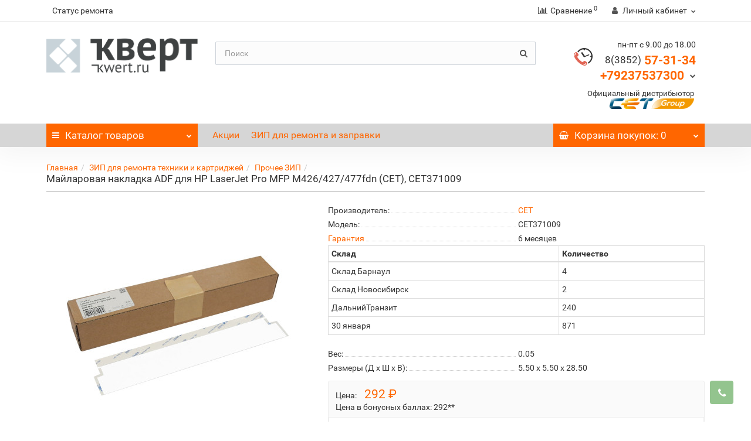

--- FILE ---
content_type: text/html; charset=utf-8
request_url: https://shop.kwert.ru/zip-dlya-remonta-tekhniki-i-kartridzhey/prochee-zip/maylarovaya-nakladka-adf-dlya-hp-laserjet-pro-mfp-m426427477fdn-cet-cet371009
body_size: 19815
content:
<!DOCTYPE html>
<!--[if IE]><![endif]-->
<!--[if IE 8 ]><html dir="ltr" lang="ru" class="iexpl"><![endif]-->
<!--[if IE 9 ]><html dir="ltr" lang="ru" class="iexpl"><![endif]-->
<!--[if (gt IE 9)|!(IE)]><!-->
<html dir="ltr" lang="ru" class="product-product-95672 opacity_minus_products">
<!--<![endif]-->
<head>
<meta charset="UTF-8" />
<meta name="viewport" content="width=device-width, initial-scale=1">
<meta http-equiv="X-UA-Compatible" content="IE=edge">
<title>Майларовая накладка ADF для HP LaserJet Pro MFP M426/427/477fdn (CET), CET371009(страница 1)</title>
<base href="https://shop.kwert.ru/" />
<meta name="description" content="Майларовая накладка ADF для HP LaserJet Pro MFP M426/427/477fdn (CET), CET371009 (страница 1)" />
<meta name="keywords" content= "Майларовая накладка ADF для HP LaserJet Pro MFP M426/427/477fdn (CET), CET371009" />
<meta property="og:title" content="Майларовая накладка ADF для HP LaserJet Pro MFP M426/427/477fdn (CET), CET371009(страница 1)" />
<meta property="og:type" content="website" />
<meta property="og:url" content="https://shop.kwert.ru/zip-dlya-remonta-tekhniki-i-kartridzhey/prochee-zip/maylarovaya-nakladka-adf-dlya-hp-laserjet-pro-mfp-m426427477fdn-cet-cet371009" />
<meta property="og:image" content="https://shop.kwert.ru/image/catalog/Logo.png" />
<meta property="og:site_name" content="Кверт, Интернет-магазин" />
	<link href="catalog/view/theme/revolution/stylesheet/stylesheet_min.css" rel="stylesheet">
<style>
#top2 .search {margin-top: 22px;}
#top2 #logo {margin-top: 8px;}
</style>
<link href="catalog/view/theme/revolution/stylesheet/special_offer.css" rel="stylesheet">
<link href="catalog/view/javascript/revolution/cloud-zoom/cloud-zoom.css" type="text/css" rel="stylesheet" media="screen" />
<link href="catalog/view/javascript/jquery/magnific/magnific-popup.css" type="text/css" rel="stylesheet" media="screen" />
<link href="catalog/view/javascript/jquery/datetimepicker/bootstrap-datetimepicker.min.css" type="text/css" rel="stylesheet" media="screen" />
<link href="catalog/view/javascript/mautocomplete/MAutocomplete.css" type="text/css" rel="stylesheet" media="screen" />
<script src="catalog/view/javascript/jquery/jquery-2.1.1.min.js"></script>
<script src="catalog/view/javascript/jquery/owl-carousel/owl.carousel.min.js"></script>
<link href="https://shop.kwert.ru/image/catalog/imgonline-com-ua-Resize-vuyHudAk4z2GA.jpg" rel="icon" />
<script src="catalog/view/javascript/revolution/cloud-zoom/cloud-zoom.1.0.2.js"></script>
<script src="catalog/view/javascript/jquery/magnific/jquery.magnific-popup.min.js"></script>
<script src="catalog/view/javascript/jquery/datetimepicker/moment.js"></script>
<script src="catalog/view/javascript/jquery/datetimepicker/bootstrap-datetimepicker.min.js"></script>
<script src="catalog/view/theme/default/javascript/special_offer.js"></script>
<script src="catalog/view/javascript/mautocomplete/MAutocompleteObject.min.js"></script>
<script><!--
function max_height_div(div){var maxheight = 0;$(div).each(function(){$(this).removeAttr('style');if($(this).height() > maxheight){maxheight = $(this).height();}});$(div).height(maxheight);}
//--></script>
<!-- Yandex.Metrika counter -->
<script type="text/javascript" >
   (function(m,e,t,r,i,k,a){m[i]=m[i]||function(){(m[i].a=m[i].a||[]).push(arguments)};
   m[i].l=1*new Date();
   for (var j = 0; j < document.scripts.length; j++) {if (document.scripts[j].src === r) { return; }}
   k=e.createElement(t),a=e.getElementsByTagName(t)[0],k.async=1,k.src=r,a.parentNode.insertBefore(k,a)})
   (window, document, "script", "https://mc.yandex.ru/metrika/tag.js", "ym");

   ym(33637694, "init", {
        clickmap:true,
        trackLinks:true,
        accurateTrackBounce:true,
        webvisor:true,
        trackHash:true,
        ecommerce:"dataLayer"
   });
</script>
<noscript><div><img src="https://mc.yandex.ru/watch/33637694" style="position:absolute; left:-9999px;" alt="" /></div></noscript>
<!-- /Yandex.Metrika counter -->
<link rel="apple-touch-icon" sizes="120x120" href="/apple-touch-icon.png">
<link rel="icon" type="image/png" sizes="32x32" href="/favicon-32x32.png">
<link rel="icon" type="image/png" sizes="16x16" href="/favicon-16x16.png">
<link rel="icon" href="https://shop.kwert.ru/favicon.svg" type="image/svg+xml">
<link rel="manifest" href="/site.webmanifest">
<link rel="mask-icon" href="/safari-pinned-tab.svg" color="#5bbad5">
<meta name="msapplication-TileColor" content="#da532c">
<meta name="theme-color" content="#ffffff">


                            
</head>
<body>

			
			  			  
			  			  			  
            
<div class="all_content_mmenu">
	<div itemscope itemtype="http://schema.org/Organization" style="display:none;">
		<meta itemprop="name" content="Кверт, Интернет-магазин" />
		<link itemprop="url" href="https://shop.kwert.ru/zip-dlya-remonta-tekhniki-i-kartridzhey/prochee-zip/maylarovaya-nakladka-adf-dlya-hp-laserjet-pro-mfp-m426427477fdn-cet-cet371009" />
		<link itemprop="logo" href="https://shop.kwert.ru/image/catalog/Logo.png" />
					<meta itemprop="description" content="Майларовая накладка ADF для HP LaserJet Pro MFP M426/427/477fdn (CET), CET371009 (страница 1)" />
							<div itemprop="address" itemscope itemtype="http://schema.org/PostalAddress">
				<meta itemprop="postalCode" content="656064" />
				<meta itemprop="addressLocality" content="Барнаул" />
				<meta itemprop="streetAddress" content="Павловский тракт, 50Б" />
			</div>
											<meta itemprop="telephone" content="+73852573134" />
							<meta itemprop="email" content="kwert@kwert.ru" />	
			</div>
<div id="pagefader"></div>
<div id="pagefader2"></div>
<header>
		<div id="top">
		<div class="container">
														<div class="top-links hidden-xs verh nav pull-left text-center">
																							<a href="https://kwert.ru/sc/">Статус ремонта</a>
																					<span class="foroppro" style="display:none;"></span>
				</div>
										<div class="top-links verh nav pull-right ">
					<ul class="list-inline">
																		<li><a href="https://shop.kwert.ru/index.php?route=product/compare" class="dropdown-toggle"><span id="compare-total"><i class="fa fa-bar-chart"></i><span class="hidden-xs hidden-sm">Сравнение</span><sup>0</sup></span></a></li>																			<li class="dropdown "><a href="https://shop.kwert.ru/index.php?route=revolution/account/revaccount" title="Личный кабинет" class="dropdown-toggle" data-toggle="dropdown"><i class="fa fa-user"></i> <span class="hidden-xs hidden-sm">Личный кабинет</span><i class="fa fa-chevron-down strdown"></i></a>
								<ul class="dropdown-menu dropdown-menu-right">
																											<li><a href="javascript:void(0);" onclick="get_revpopup_login();">Авторизация</a></li>
																		<li><a href="https://shop.kwert.ru/simpleregister/">Регистрация</a></li>
																</ul>
							</li>
											</ul>
				</div>
					</div>
	</div>
		<div id="top2">
	  <div class="container">
		<div class="row">
		<div class="col-xs-12 col-sm-6 col-md-3">
			<div id="logo">
			  								  <a href="https://shop.kwert.ru/"><img src="https://shop.kwert.ru/image/catalog/Logo.png" title="Кверт, Интернет-магазин" alt="Кверт, Интернет-магазин" class="img-responsive"  width="521" height="119"/></a>
							  			</div>
		</div>
				<div class="hidden-xs hidden-sm bigsearch col-xs-12 col-sm-6 col-md-6">
							<div id="search" class="input-group">
  	<input type="text" value="" name="search" autocomplete="off" placeholder="Поиск" aria-label="Поиск" class="input-lg form-control" />
	<div class="ss-preloader-overlay"><div class="lds-ellipsis ss-preloader-content"><div></div><div></div><div></div><div></div></div></div>
	<button type="button" class="button-search form-control">
		<i class="fa fa-search"></i>
	</button>
</div>

					</div>
							<div class="col-xs-12 col-sm-6 col-md-3 ">
				<div class="header_conts t-ar">
					<div class="tel">
													<span class="header_phone_image"><img src="https://shop.kwert.ru/image/cache/catalog/revolution/telefon_header-32x32.png" alt="" width="32" height="32"/></span>
												<div class="header_phone_nomer">
															<span class="s11">пн-пт с 9.00 до 18.00</span>
																																						<button type="button" class="dropdown-toggle" data-toggle="dropdown" aria-expanded="true">
									<span class="s22">
										<span class="telefon">8(3852)</span> 57-31-34<br>
											 +79237537300																				<i class="fa fa-chevron-down"></i>
																			</span>
								</button>
																														<ul class="dropdown-menu dropdown-menu-right dop_contss">
																		<li>
										<a onclick="get_revpopup_phone();"><i class="fa fa-reply-all" aria-hidden="true"></i>Заказать обратный звонок</a>
									</li>
																											<li class="divider"></li>
																																																			<li><a href="mailto: kwert@kwert.ru"><span><i class="fa fa-at"></i><span>kwert@kwert.ru</span></span></a></li>
																																												<li><a href="tel: +7 9293973134"><span><i class="fa fa-mobile"></i><span>+7 (929) 397-31-34</span></span></a></li>
																																												<li><a href="tel: +73852573134"><span><i class="fa fa-phone-square"></i><span>+7 (3852) 57-31-34</span></span></a></li>
																																												<li><a href="tel: +79237537300"><span><span class="mask"></span><img class="" src="https://shop.kwert.ru/image/cache/catalog/NSK_LOGO-21x21.png" alt="" width="21" height="21"/><span>+79237537300</span></span></a></li>
																																															</ul>	
													</div>
					</div>
																<div class="phone_dop_text2">
							Официальный дистрибьютор&nbsp;<a href="https://cetgroupco.ru/" target="_blank"><img src="https://shop.kwert.ru/image/catalog/imgonline-com-ua-Resize-BcmrbntPphJ.png" style="width: 150px;" width="150" height="18">&nbsp;<br></a><p></p>						</div>
									</div>
			</div>
								</div>
	  </div>
	</div>
		<div id="top3" class="clearfix hidden-xs">
		<div class="container">
			<div class="row image_in_ico_row">
								<div class="col-xs-6 col-md-3">
					<div id="menu2_button" >
<div class="box-heading hidden-md hidden-lg" data-toggle="offcanvas" data-target=".navmenu.mobcats" data-canvas="body"><i class="fa fa-bars"></i>Каталог<span class="hidden-xs"> товаров</span><span class="icorightmenu"><i class="fa fa-chevron-down"></i></span></div>
<div class="box-heading hidden-xs hidden-sm" onclick="return false;"><i class="fa fa-bars"></i>Каталог<span class="hidden-xs"> товаров</span><span class="icorightmenu"><i class="fa fa-chevron-down"></i></span></div>
<div class="box-content am hidden-xs hidden-sm">
<div id="menu2" >
<div class="podmenu2"></div>
<div class="catalog_list catalog_list_popup catalog_as_popup">
			<div class="revlevel_1 hasChildren closed menu2categories">
							<div class="title with-child">
				<a href="https://shop.kwert.ru/aksessuary/">
				<i class="am_category_icon fa none hidden"></i>Аксессуары				<span class="arrow-btn"><i class="fa fa-angle-right"></i></span>
				</a>
				</div>
							
			<div class="childrenList">
								<div class="child-box box-col-4">
									<ul class="ul_block22 col-4">
											<li class="glavli"><a href="https://shop.kwert.ru/aksessuary/batareyki-akkumulyatory-/"><i class="am_category_icon fa none hidden"></i>Батарейки, аккумуляторы </a>
													</li>
												<li class="glavli"><a href="https://shop.kwert.ru/aksessuary/chistyashchie-sredstva/"><i class="am_category_icon fa none hidden"></i>Чистящие средства</a>
													</li>
											</ul>
												</div>
			</div>
					</div>		
			<div class="revlevel_1 hasChildren closed menu2categories">
							<div class="title with-child">
				<a href="https://shop.kwert.ru/aktivnoe-setevoe-oborudovanie/">
				<i class="am_category_icon fa none hidden"></i>Активное сетевое оборудование				<span class="arrow-btn"><i class="fa fa-angle-right"></i></span>
				</a>
				</div>
							
			<div class="childrenList">
								<div class="child-box box-col-4">
									<ul class="ul_block35 col-4">
											<li class="glavli"><a href="https://shop.kwert.ru/aktivnoe-setevoe-oborudovanie/aksessuary-aktivnogo-setevogo-oborudovaniya/"><i class="am_category_icon fa none hidden"></i>Аксессуары активного сетевого оборудования</a>
													</li>
												<li class="glavli"><a href="https://shop.kwert.ru/aktivnoe-setevoe-oborudovanie/kommutatory-i-svichi/"><i class="am_category_icon fa none hidden"></i>Коммутаторы и свичи</a>
													</li>
												<li class="glavli"><a href="https://shop.kwert.ru/aktivnoe-setevoe-oborudovanie/marshrutizatory/"><i class="am_category_icon fa none hidden"></i>Маршрутизаторы</a>
													</li>
												<li class="glavli"><a href="https://shop.kwert.ru/aktivnoe-setevoe-oborudovanie/modemy/"><i class="am_category_icon fa none hidden"></i>Модемы</a>
													</li>
												<li class="glavli"><a href="https://shop.kwert.ru/aktivnoe-setevoe-oborudovanie/oborudovanie-voip-ip/"><i class="am_category_icon fa none hidden"></i>Оборудование VOIP, IP</a>
													</li>
												<li class="glavli"><a href="https://shop.kwert.ru/aktivnoe-setevoe-oborudovanie/optovolokonnoe-oborudovanie/"><i class="am_category_icon fa none hidden"></i>Оптоволоконное оборудование</a>
													</li>
												<li class="glavli"><a href="https://shop.kwert.ru/aktivnoe-setevoe-oborudovanie/pereklyuchateli-udliniteli-interfeysov/"><i class="am_category_icon fa none hidden"></i>Переключатели, удлинители интерфейсов</a>
													</li>
												<li class="glavli"><a href="https://shop.kwert.ru/aktivnoe-setevoe-oborudovanie/setevye-karty/"><i class="am_category_icon fa none hidden"></i>Сетевые карты</a>
													</li>
												<li class="glavli"><a href="https://shop.kwert.ru/aktivnoe-setevoe-oborudovanie/tochki-dostupa/"><i class="am_category_icon fa none hidden"></i>Точки доступа</a>
													</li>
											</ul>
												</div>
			</div>
					</div>		
			<div class="revlevel_1 hasChildren closed menu2categories">
							<div class="title with-child">
				<a href="https://shop.kwert.ru/videonablyudenie-i-bezopasnost/">
				<i class="am_category_icon fa none hidden"></i>Видеонаблюдение и безопасность				<span class="arrow-btn"><i class="fa fa-angle-right"></i></span>
				</a>
				</div>
							
			<div class="childrenList">
								<div class="child-box box-col-4">
									<ul class="ul_block75 col-4">
											<li class="glavli"><a href="https://shop.kwert.ru/videonablyudenie-i-bezopasnost/poe/"><i class="am_category_icon fa none hidden"></i>POE</a>
													</li>
												<li class="glavli"><a href="https://shop.kwert.ru/videonablyudenie-i-bezopasnost/aksessuary-skud/"><i class="am_category_icon fa none hidden"></i>Аксессуары СКУД</a>
													</li>
												<li class="glavli"><a href="https://shop.kwert.ru/videonablyudenie-i-bezopasnost/bloki-pitaniya-dlya-sistem-bezopasnosti/"><i class="am_category_icon fa none hidden"></i>Блоки питания для систем безопасности</a>
													</li>
												<li class="glavli"><a href="https://shop.kwert.ru/videonablyudenie-i-bezopasnost/videodomofony/"><i class="am_category_icon fa none hidden"></i>Видеодомофоны</a>
													</li>
												<li class="glavli"><a href="https://shop.kwert.ru/videonablyudenie-i-bezopasnost/videoregistratory-/"><i class="am_category_icon fa none hidden"></i>Видеорегистраторы </a>
													</li>
												<li class="glavli"><a href="https://shop.kwert.ru/videonablyudenie-i-bezopasnost/datchiki/"><i class="am_category_icon fa none hidden"></i>Датчики</a>
													</li>
												<li class="glavli"><a href="https://shop.kwert.ru/videonablyudenie-i-bezopasnost/zamki/"><i class="am_category_icon fa none hidden"></i>Замки</a>
													</li>
												<li class="glavli"><a href="https://shop.kwert.ru/videonablyudenie-i-bezopasnost/izveshchateli-pozharnye/"><i class="am_category_icon fa none hidden"></i>Извещатели пожарные</a>
													</li>
												<li class="glavli"><a href="https://shop.kwert.ru/videonablyudenie-i-bezopasnost/kamery/"><i class="am_category_icon fa none hidden"></i>Камеры</a>
													</li>
												<li class="glavli"><a href="https://shop.kwert.ru/videonablyudenie-i-bezopasnost/kontrol-dostupa-skud/"><i class="am_category_icon fa none hidden"></i>Контроль доступа (СКУД)</a>
													</li>
												<li class="glavli"><a href="https://shop.kwert.ru/videonablyudenie-i-bezopasnost/metallodetektor/"><i class="am_category_icon fa none hidden"></i>Металлодетектор</a>
													</li>
												<li class="glavli"><a href="https://shop.kwert.ru/videonablyudenie-i-bezopasnost/po-dlya-ustroystv-bezopasnosti/"><i class="am_category_icon fa none hidden"></i>ПО для устройств безопасности</a>
													</li>
												<li class="glavli"><a href="https://shop.kwert.ru/videonablyudenie-i-bezopasnost/sistemy-opoveshcheniya/"><i class="am_category_icon fa none hidden"></i>Системы оповещения</a>
														<ul class="lastul">
																											<li class="category-95"><a href="https://shop.kwert.ru/videonablyudenie-i-bezopasnost/sistemy-opoveshcheniya/gromkogovoriteli/"><i class="fa fa-minus"></i>Громкоговорители</a></li>
																																				<li class="category-97"><a href="https://shop.kwert.ru/videonablyudenie-i-bezopasnost/sistemy-opoveshcheniya/translyatsionnye-usiliteli/"><i class="fa fa-minus"></i>Трансляционные усилители</a></li>
																																</ul>
													</li>
												<li class="glavli"><a href="https://shop.kwert.ru/videonablyudenie-i-bezopasnost/sistemy-okhrany-i-bezopasnosti/"><i class="am_category_icon fa none hidden"></i>Системы охраны и безопасности</a>
													</li>
												<li class="glavli"><a href="https://shop.kwert.ru/videonablyudenie-i-bezopasnost/usiliteli-translyatsionnye/"><i class="am_category_icon fa none hidden"></i>Усилители трансляционные</a>
													</li>
											</ul>
												</div>
			</div>
					</div>		
			<div class="revlevel_1 hasChildren closed menu2categories">
							<div class="title with-child">
				<a href="https://shop.kwert.ru/zip-dlya-remonta-tekhniki-i-kartridzhey/">
				<i class="am_category_icon fa none hidden"></i>ЗИП для ремонта техники и картриджей				<span class="arrow-btn"><i class="fa fa-angle-right"></i></span>
				</a>
				</div>
							
			<div class="childrenList">
								<div class="child-box box-col-4">
									<ul class="ul_block1 col-4">
											<li class="glavli"><a href="https://shop.kwert.ru/zip-dlya-remonta-tekhniki-i-kartridzhey/akkumulyatory-dlya-ibp/"><i class="am_category_icon fa none hidden"></i>Аккумуляторы для ИБП</a>
													</li>
												<li class="glavli"><a href="https://shop.kwert.ru/zip-dlya-remonta-tekhniki-i-kartridzhey/baraban/"><i class="am_category_icon fa none hidden"></i>Барабан</a>
													</li>
												<li class="glavli"><a href="https://shop.kwert.ru/zip-dlya-remonta-tekhniki-i-kartridzhey/blok-proyavki/"><i class="am_category_icon fa none hidden"></i>Блок проявки</a>
													</li>
												<li class="glavli"><a href="https://shop.kwert.ru/zip-dlya-remonta-tekhniki-i-kartridzhey/bushing/"><i class="am_category_icon fa none hidden"></i>Бушинг</a>
													</li>
												<li class="glavli"><a href="https://shop.kwert.ru/zip-dlya-remonta-tekhniki-i-kartridzhey/developer/"><i class="am_category_icon fa none hidden"></i>Девелопер</a>
													</li>
												<li class="glavli"><a href="https://shop.kwert.ru/zip-dlya-remonta-tekhniki-i-kartridzhey/dlya-remonta-kartridzha/"><i class="am_category_icon fa none hidden"></i>Для ремонта картриджа</a>
													</li>
												<li class="glavli"><a href="https://shop.kwert.ru/zip-dlya-remonta-tekhniki-i-kartridzhey/dlya-remonta-noutbukov-planshetov-telefonov/"><i class="am_category_icon fa none hidden"></i>Для ремонта ноутбуков, планшетов, телефонов</a>
													</li>
												<li class="glavli"><a href="https://shop.kwert.ru/zip-dlya-remonta-tekhniki-i-kartridzhey/dlya-remonta-printerov-mfu-orgtekhniki/"><i class="am_category_icon fa none hidden"></i>Для ремонта принтеров, МФУ, оргтехники</a>
													</li>
												<li class="glavli"><a href="https://shop.kwert.ru/zip-dlya-remonta-tekhniki-i-kartridzhey/doziruyushchee-lezvie/"><i class="am_category_icon fa none hidden"></i>Дозирующее лезвие</a>
													</li>
												<li class="glavli"><a href="https://shop.kwert.ru/zip-dlya-remonta-tekhniki-i-kartridzhey/dram-yunit/"><i class="am_category_icon fa none hidden"></i>Драм-юнит</a>
													</li>
												<li class="glavli"><a href="https://shop.kwert.ru/zip-dlya-remonta-tekhniki-i-kartridzhey/komplekt-vosstanovleniya-dram-yunita/"><i class="am_category_icon fa none hidden"></i>Комплект восстановления драм-юнита</a>
													</li>
												<li class="glavli"><a href="https://shop.kwert.ru/zip-dlya-remonta-tekhniki-i-kartridzhey/komplekt-vosstanovleniya-fyuzera/"><i class="am_category_icon fa none hidden"></i>Комплект восстановления фьюзера</a>
													</li>
												<li class="glavli"><a href="https://shop.kwert.ru/zip-dlya-remonta-tekhniki-i-kartridzhey/magnitnyy-valval-proyavki/"><i class="am_category_icon fa none hidden"></i>Магнитный вал/вал проявки</a>
													</li>
												<li class="glavli"><a href="https://shop.kwert.ru/zip-dlya-remonta-tekhniki-i-kartridzhey/nagrevatelnyy-element-v-sbore/"><i class="am_category_icon fa none hidden"></i>Нагревательный элемент в сборе</a>
													</li>
												<li class="glavli"><a href="https://shop.kwert.ru/zip-dlya-remonta-tekhniki-i-kartridzhey/nagrevatelnyy-elementlampa/"><i class="am_category_icon fa none hidden"></i>Нагревательный элемент/лампа</a>
													</li>
												<li class="glavli"><a href="https://shop.kwert.ru/zip-dlya-remonta-tekhniki-i-kartridzhey/nagrevatelnyyteflonovyy-val/"><i class="am_category_icon fa none hidden"></i>Нагревательный/тефлоновый вал</a>
													</li>
												<li class="glavli"><a href="https://shop.kwert.ru/zip-dlya-remonta-tekhniki-i-kartridzhey/ochistitel-fyuzera/"><i class="am_category_icon fa none hidden"></i>Очиститель фьюзера</a>
													</li>
												<li class="glavli"><a href="https://shop.kwert.ru/zip-dlya-remonta-tekhniki-i-kartridzhey/plata/"><i class="am_category_icon fa none hidden"></i>Плата</a>
													</li>
												<li class="glavli"><a href="https://shop.kwert.ru/zip-dlya-remonta-tekhniki-i-kartridzhey/prizhimnoyrezinovyy-val/"><i class="am_category_icon fa none hidden"></i>Прижимной/резиновый вал</a>
													</li>
												<li class="glavli"><a href="https://shop.kwert.ru/zip-dlya-remonta-tekhniki-i-kartridzhey/prochee-zip/"><i class="am_category_icon fa none hidden"></i>Прочее ЗИП</a>
													</li>
												<li class="glavli"><a href="https://shop.kwert.ru/zip-dlya-remonta-tekhniki-i-kartridzhey/rakel/"><i class="am_category_icon fa none hidden"></i>Ракель</a>
													</li>
												<li class="glavli"><a href="https://shop.kwert.ru/zip-dlya-remonta-tekhniki-i-kartridzhey/remontnye-komplekty/"><i class="am_category_icon fa none hidden"></i>Ремонтные комплекты</a>
													</li>
												<li class="glavli"><a href="https://shop.kwert.ru/zip-dlya-remonta-tekhniki-i-kartridzhey/rolik/"><i class="am_category_icon fa none hidden"></i>Ролик</a>
													</li>
												<li class="glavli"><a href="https://shop.kwert.ru/zip-dlya-remonta-tekhniki-i-kartridzhey/roliklenta-perenosa/"><i class="am_category_icon fa none hidden"></i>Ролик/лента переноса</a>
													</li>
												<li class="glavli"><a href="https://shop.kwert.ru/zip-dlya-remonta-tekhniki-i-kartridzhey/roliki-zaryada/"><i class="am_category_icon fa none hidden"></i>Ролики заряда</a>
													</li>
												<li class="glavli"><a href="https://shop.kwert.ru/zip-dlya-remonta-tekhniki-i-kartridzhey/separatorpalets-otdeleniya/"><i class="am_category_icon fa none hidden"></i>Сепаратор/палец отделения</a>
													</li>
												<li class="glavli"><a href="https://shop.kwert.ru/zip-dlya-remonta-tekhniki-i-kartridzhey/smazkakleyvspomogatelnye-materialy/"><i class="am_category_icon fa none hidden"></i>Смазка/Клей/Вспомогательные материалы</a>
													</li>
												<li class="glavli"><a href="https://shop.kwert.ru/zip-dlya-remonta-tekhniki-i-kartridzhey/termistortermopredokhranitel/"><i class="am_category_icon fa none hidden"></i>Термистор/Термопредохранитель</a>
													</li>
												<li class="glavli"><a href="https://shop.kwert.ru/zip-dlya-remonta-tekhniki-i-kartridzhey/termoplenka/"><i class="am_category_icon fa none hidden"></i>Термопленка</a>
													</li>
												<li class="glavli"><a href="https://shop.kwert.ru/zip-dlya-remonta-tekhniki-i-kartridzhey/toner-dlya-zapravki/"><i class="am_category_icon fa none hidden"></i>Тонер для заправки</a>
													</li>
												<li class="glavli"><a href="https://shop.kwert.ru/zip-dlya-remonta-tekhniki-i-kartridzhey/tormoznaya-ploshchadka/"><i class="am_category_icon fa none hidden"></i>Тормозная площадка</a>
													</li>
												<li class="glavli"><a href="https://shop.kwert.ru/zip-dlya-remonta-tekhniki-i-kartridzhey/fetrovyy-val/"><i class="am_category_icon fa none hidden"></i>Фетровый вал</a>
													</li>
												<li class="glavli"><a href="https://shop.kwert.ru/zip-dlya-remonta-tekhniki-i-kartridzhey/fyuzerpechka-v-sbore/"><i class="am_category_icon fa none hidden"></i>Фьюзер/печка в сборе</a>
													</li>
												<li class="glavli"><a href="https://shop.kwert.ru/zip-dlya-remonta-tekhniki-i-kartridzhey/chip/"><i class="am_category_icon fa none hidden"></i>Чип</a>
													</li>
												<li class="glavli"><a href="https://shop.kwert.ru/zip-dlya-remonta-tekhniki-i-kartridzhey/shesternya/"><i class="am_category_icon fa none hidden"></i>Шестерня</a>
													</li>
												<li class="glavli"><a href="https://shop.kwert.ru/zip-dlya-remonta-tekhniki-i-kartridzhey/shleyfy/"><i class="am_category_icon fa none hidden"></i>Шлейфы</a>
													</li>
												<li class="glavli"><a href="https://shop.kwert.ru/zip-dlya-remonta-tekhniki-i-kartridzhey/elektronnye-komponenty/"><i class="am_category_icon fa none hidden"></i>Электронные компоненты</a>
													</li>
											</ul>
												</div>
			</div>
					</div>		
			<div class="revlevel_1 hasChildren closed menu2categories">
							<div class="title with-child">
				<a href="https://shop.kwert.ru/komplektuyushchie/">
				<i class="am_category_icon fa none hidden"></i>Комплектующие				<span class="arrow-btn"><i class="fa fa-angle-right"></i></span>
				</a>
				</div>
							
			<div class="childrenList">
								<div class="child-box box-col-4">
									<ul class="ul_block54 col-4">
											<li class="glavli"><a href="https://shop.kwert.ru/komplektuyushchie/aksessuary-dlya-pk/"><i class="am_category_icon fa none hidden"></i>Аксессуары для ПК</a>
													</li>
												<li class="glavli"><a href="https://shop.kwert.ru/komplektuyushchie/bloki-pitaniya/"><i class="am_category_icon fa none hidden"></i>Блоки питания</a>
													</li>
												<li class="glavli"><a href="https://shop.kwert.ru/komplektuyushchie/videokarty/"><i class="am_category_icon fa none hidden"></i>Видеокарты</a>
													</li>
												<li class="glavli"><a href="https://shop.kwert.ru/komplektuyushchie/zhestkie-diski/"><i class="am_category_icon fa none hidden"></i>Жесткие диски</a>
													</li>
												<li class="glavli"><a href="https://shop.kwert.ru/komplektuyushchie/zvukovye-karty/"><i class="am_category_icon fa none hidden"></i>Звуковые карты</a>
													</li>
												<li class="glavli"><a href="https://shop.kwert.ru/komplektuyushchie/kontrollery-i-porty/"><i class="am_category_icon fa none hidden"></i>Контроллеры и порты</a>
													</li>
												<li class="glavli"><a href="https://shop.kwert.ru/komplektuyushchie/korpusa/"><i class="am_category_icon fa none hidden"></i>Корпуса</a>
													</li>
												<li class="glavli"><a href="https://shop.kwert.ru/komplektuyushchie/materinskie-platy/"><i class="am_category_icon fa none hidden"></i>Материнские платы</a>
													</li>
												<li class="glavli"><a href="https://shop.kwert.ru/komplektuyushchie/nakopiteli-ssd/"><i class="am_category_icon fa none hidden"></i>Накопители SSD</a>
													</li>
												<li class="glavli"><a href="https://shop.kwert.ru/komplektuyushchie/operativnaya-pamyat/"><i class="am_category_icon fa none hidden"></i>Оперативная память</a>
													</li>
												<li class="glavli"><a href="https://shop.kwert.ru/komplektuyushchie/privody/"><i class="am_category_icon fa none hidden"></i>Приводы</a>
													</li>
												<li class="glavli"><a href="https://shop.kwert.ru/komplektuyushchie/protsessory/"><i class="am_category_icon fa none hidden"></i>Процессоры</a>
													</li>
												<li class="glavli"><a href="https://shop.kwert.ru/komplektuyushchie/sistemy-okhlazhdeniya/"><i class="am_category_icon fa none hidden"></i>Системы охлаждения</a>
													</li>
											</ul>
												</div>
			</div>
					</div>		
			<div class="revlevel_1 hasChildren closed menu2categories">
							<div class="title with-child">
				<a href="https://shop.kwert.ru/kompyutery-noutbuki-planshety/">
				<i class="am_category_icon fa none hidden"></i>Компьютеры, ноутбуки, планшеты				<span class="arrow-btn"><i class="fa fa-angle-right"></i></span>
				</a>
				</div>
							
			<div class="childrenList">
								<div class="child-box box-col-4">
									<ul class="ul_block56 col-4">
											<li class="glavli"><a href="https://shop.kwert.ru/kompyutery-noutbuki-planshety/aksessuary-dlya-kompyuterov/"><i class="am_category_icon fa none hidden"></i>Аксессуары для компьютеров</a>
													</li>
												<li class="glavli"><a href="https://shop.kwert.ru/kompyutery-noutbuki-planshety/aksessuary-dlya-noutbukov-i-planshetov/"><i class="am_category_icon fa none hidden"></i>Аксессуары для ноутбуков и планшетов</a>
														<ul class="lastul">
																											<li class="category-169"><a href="https://shop.kwert.ru/kompyutery-noutbuki-planshety/aksessuary-dlya-noutbukov-i-planshetov/adaptery-i-bloki-pitaniya/"><i class="fa fa-minus"></i>Адаптеры и блоки питания</a></li>
																																				<li class="category-184"><a href="https://shop.kwert.ru/kompyutery-noutbuki-planshety/aksessuary-dlya-noutbukov-i-planshetov/akkumulyatory-dlya-noutbukov/"><i class="fa fa-minus"></i>Аккумуляторы для ноутбуков</a></li>
																																				<li class="category-143"><a href="https://shop.kwert.ru/kompyutery-noutbuki-planshety/aksessuary-dlya-noutbukov-i-planshetov/plenki-dlya-planshetov/"><i class="fa fa-minus"></i>Пленки для планшетов</a></li>
																																				<li class="category-176"><a href="https://shop.kwert.ru/kompyutery-noutbuki-planshety/aksessuary-dlya-noutbukov-i-planshetov/podstavki/"><i class="fa fa-minus"></i>Подставки</a></li>
																																				<li class="category-160"><a href="https://shop.kwert.ru/kompyutery-noutbuki-planshety/aksessuary-dlya-noutbukov-i-planshetov/prochie-aksessuary/"><i class="fa fa-minus"></i>Прочие аксессуары</a></li>
																																				<li class="category-168"><a href="https://shop.kwert.ru/kompyutery-noutbuki-planshety/aksessuary-dlya-noutbukov-i-planshetov/sumki/"><i class="fa fa-minus"></i>Сумки</a></li>
																																				<li class="category-157"><a href="https://shop.kwert.ru/kompyutery-noutbuki-planshety/aksessuary-dlya-noutbukov-i-planshetov/chekhly-dlya-planshetov/"><i class="fa fa-minus"></i>Чехлы для планшетов</a></li>
																																				<li class="category-163"><a href="https://shop.kwert.ru/kompyutery-noutbuki-planshety/aksessuary-dlya-noutbukov-i-planshetov/shnury-i-kabeli/"><i class="fa fa-minus"></i>Шнуры и кабели</a></li>
																																</ul>
													</li>
												<li class="glavli"><a href="https://shop.kwert.ru/kompyutery-noutbuki-planshety/kompyutery/"><i class="am_category_icon fa none hidden"></i>Компьютеры</a>
													</li>
												<li class="glavli"><a href="https://shop.kwert.ru/kompyutery-noutbuki-planshety/monobloki/"><i class="am_category_icon fa none hidden"></i>Моноблоки</a>
													</li>
												<li class="glavli"><a href="https://shop.kwert.ru/kompyutery-noutbuki-planshety/noutbuki/"><i class="am_category_icon fa none hidden"></i>Ноутбуки</a>
													</li>
												<li class="glavli"><a href="https://shop.kwert.ru/kompyutery-noutbuki-planshety/pk-kvert/"><i class="am_category_icon fa none hidden"></i>ПК Кверт</a>
													</li>
												<li class="glavli"><a href="https://shop.kwert.ru/kompyutery-noutbuki-planshety/planshety/"><i class="am_category_icon fa none hidden"></i>Планшеты</a>
													</li>
												<li class="glavli"><a href="https://shop.kwert.ru/kompyutery-noutbuki-planshety/tonkie-klienty-nettopy-nuc/"><i class="am_category_icon fa none hidden"></i>Тонкие клиенты, неттопы, NUC</a>
													</li>
											</ul>
												</div>
			</div>
					</div>		
			<div class="revlevel_1 hasChildren closed menu2categories">
							<div class="title with-child">
				<a href="https://shop.kwert.ru/mobilnaya-svyaz/">
				<i class="am_category_icon fa none hidden"></i>Мобильная связь				<span class="arrow-btn"><i class="fa fa-angle-right"></i></span>
				</a>
				</div>
							
			<div class="childrenList">
								<div class="child-box box-col-4">
									<ul class="ul_block114 col-4">
											<li class="glavli"><a href="https://shop.kwert.ru/mobilnaya-svyaz/aksessuary-dlya-mobilnoy-svyazi/"><i class="am_category_icon fa none hidden"></i>Аксессуары для мобильной связи</a>
														<ul class="lastul">
																											<li class="category-190"><a href="https://shop.kwert.ru/mobilnaya-svyaz/aksessuary-dlya-mobilnoy-svyazi/akkumulyatornye-batarei/"><i class="fa fa-minus"></i>Аккумуляторные батареи</a></li>
																																				<li class="category-182"><a href="https://shop.kwert.ru/mobilnaya-svyaz/aksessuary-dlya-mobilnoy-svyazi/garnitury-bluetooth/"><i class="fa fa-minus"></i>Гарнитуры Bluetooth</a></li>
																																				<li class="category-188"><a href="https://shop.kwert.ru/mobilnaya-svyaz/aksessuary-dlya-mobilnoy-svyazi/zaryadki-dlya-telefonov/"><i class="fa fa-minus"></i>Зарядки для телефонов</a></li>
																																				<li class="category-128"><a href="https://shop.kwert.ru/mobilnaya-svyaz/aksessuary-dlya-mobilnoy-svyazi/kabeli-i-shleyfy-dlya-telefonov/"><i class="fa fa-minus"></i>Кабели и шлейфы для телефонов</a></li>
																																				<li class="category-167"><a href="https://shop.kwert.ru/mobilnaya-svyaz/aksessuary-dlya-mobilnoy-svyazi/mobilnye-akkumulyatory/"><i class="fa fa-minus"></i>Мобильные аккумуляторы</a></li>
																																				<li class="category-151"><a href="https://shop.kwert.ru/mobilnaya-svyaz/aksessuary-dlya-mobilnoy-svyazi/plenki-i-stekla/"><i class="fa fa-minus"></i>Пленки и стекла</a></li>
																																				<li class="category-150"><a href="https://shop.kwert.ru/mobilnaya-svyaz/aksessuary-dlya-mobilnoy-svyazi/prochee-dlya-telefonov/"><i class="fa fa-minus"></i>Прочее для телефонов</a></li>
																																				<li class="category-116"><a href="https://shop.kwert.ru/mobilnaya-svyaz/aksessuary-dlya-mobilnoy-svyazi/chekhly/"><i class="fa fa-minus"></i>Чехлы</a></li>
																																</ul>
													</li>
												<li class="glavli"><a href="https://shop.kwert.ru/mobilnaya-svyaz/smart-chasy-i-braslety/"><i class="am_category_icon fa none hidden"></i>Смарт-часы и браслеты</a>
													</li>
												<li class="glavli"><a href="https://shop.kwert.ru/mobilnaya-svyaz/smartfony/"><i class="am_category_icon fa none hidden"></i>Смартфоны</a>
													</li>
												<li class="glavli"><a href="https://shop.kwert.ru/mobilnaya-svyaz/sotovye-telefony/"><i class="am_category_icon fa none hidden"></i>Сотовые телефоны</a>
													</li>
											</ul>
												</div>
			</div>
					</div>		
			<div class="revlevel_1 hasChildren closed menu2categories">
							<div class="title with-child">
				<a href="https://shop.kwert.ru/nositeli-informatsii/">
				<i class="am_category_icon fa none hidden"></i>Носители информации				<span class="arrow-btn"><i class="fa fa-angle-right"></i></span>
				</a>
				</div>
							
			<div class="childrenList">
								<div class="child-box box-col-4">
									<ul class="ul_block110 col-4">
											<li class="glavli"><a href="https://shop.kwert.ru/nositeli-informatsii/vneshnie-zhestkie-diski/"><i class="am_category_icon fa none hidden"></i>Внешние жесткие диски</a>
													</li>
												<li class="glavli"><a href="https://shop.kwert.ru/nositeli-informatsii/diski-upakovka-aksessuary/"><i class="am_category_icon fa none hidden"></i>Диски, упаковка, аксессуары</a>
														<ul class="lastul">
																											<li class="category-122"><a href="https://shop.kwert.ru/nositeli-informatsii/diski-upakovka-aksessuary/cd-r/"><i class="fa fa-minus"></i>CD-R</a></li>
																																				<li class="category-112"><a href="https://shop.kwert.ru/nositeli-informatsii/diski-upakovka-aksessuary/dvd/"><i class="fa fa-minus"></i>DVD</a></li>
																																				<li class="category-113"><a href="https://shop.kwert.ru/nositeli-informatsii/diski-upakovka-aksessuary/konverty-i-portmone-dlya-diskov/"><i class="fa fa-minus"></i>Конверты и портмоне для дисков</a></li>
																																				<li class="category-117"><a href="https://shop.kwert.ru/nositeli-informatsii/diski-upakovka-aksessuary/markery-i-flomastery/"><i class="fa fa-minus"></i>Маркеры и фломастеры</a></li>
																																</ul>
													</li>
												<li class="glavli"><a href="https://shop.kwert.ru/nositeli-informatsii/kardridery/"><i class="am_category_icon fa none hidden"></i>Кардридеры</a>
													</li>
												<li class="glavli"><a href="https://shop.kwert.ru/nositeli-informatsii/karty-pamyati/"><i class="am_category_icon fa none hidden"></i>Карты памяти</a>
													</li>
												<li class="glavli"><a href="https://shop.kwert.ru/nositeli-informatsii/kassety-dlya-strimerov/"><i class="am_category_icon fa none hidden"></i>Кассеты для стримеров</a>
													</li>
												<li class="glavli"><a href="https://shop.kwert.ru/nositeli-informatsii/fleshki-usb/"><i class="am_category_icon fa none hidden"></i>Флешки USB</a>
													</li>
											</ul>
												</div>
			</div>
					</div>		
			<div class="revlevel_1 hasChildren closed menu2categories">
							<div class="title with-child">
				<a href="https://shop.kwert.ru/oborudovanie-dlya-obucheniya-demonstratsii/">
				<i class="am_category_icon fa none hidden"></i>Оборудование для обучения, демонстрации				<span class="arrow-btn"><i class="fa fa-angle-right"></i></span>
				</a>
				</div>
							
			<div class="childrenList">
								<div class="child-box box-col-4">
									<ul class="ul_block123 col-4">
											<li class="glavli"><a href="https://shop.kwert.ru/oborudovanie-dlya-obucheniya-demonstratsii/aksessuary-dlya-proektorov-i-ekranov/"><i class="am_category_icon fa none hidden"></i>Аксессуары для проекторов и экранов</a>
													</li>
												<li class="glavli"><a href="https://shop.kwert.ru/oborudovanie-dlya-obucheniya-demonstratsii/dokument-kamery/"><i class="am_category_icon fa none hidden"></i>Документ-камеры</a>
													</li>
												<li class="glavli"><a href="https://shop.kwert.ru/oborudovanie-dlya-obucheniya-demonstratsii/interaktivnye-paneli/"><i class="am_category_icon fa none hidden"></i>Интерактивные панели</a>
													</li>
												<li class="glavli"><a href="https://shop.kwert.ru/oborudovanie-dlya-obucheniya-demonstratsii/krepleniya-dlya-proektorov/"><i class="am_category_icon fa none hidden"></i>Крепления для проекторов</a>
													</li>
												<li class="glavli"><a href="https://shop.kwert.ru/oborudovanie-dlya-obucheniya-demonstratsii/laboratornoe-oborudovanie/"><i class="am_category_icon fa none hidden"></i>Лабораторное оборудование</a>
														<ul class="lastul">
																											<li class="category-174"><a href="https://shop.kwert.ru/oborudovanie-dlya-obucheniya-demonstratsii/laboratornoe-oborudovanie/dlya-obucheniya/"><i class="fa fa-minus"></i>Для обучения</a></li>
																																</ul>
													</li>
												<li class="glavli"><a href="https://shop.kwert.ru/oborudovanie-dlya-obucheniya-demonstratsii/muzykalnoe-oborudovanie/"><i class="am_category_icon fa none hidden"></i>Музыкальное оборудование</a>
													</li>
												<li class="glavli"><a href="https://shop.kwert.ru/oborudovanie-dlya-obucheniya-demonstratsii/premetnye-kabinety/"><i class="am_category_icon fa none hidden"></i>Преметные кабинеты</a>
														<ul class="lastul">
																											<li class="category-149"><a href="https://shop.kwert.ru/oborudovanie-dlya-obucheniya-demonstratsii/premetnye-kabinety/tekhnologiya/"><i class="fa fa-minus"></i>Технология</a></li>
																																</ul>
													</li>
												<li class="glavli"><a href="https://shop.kwert.ru/oborudovanie-dlya-obucheniya-demonstratsii/proektory/"><i class="am_category_icon fa none hidden"></i>Проекторы</a>
													</li>
												<li class="glavli"><a href="https://shop.kwert.ru/oborudovanie-dlya-obucheniya-demonstratsii/robototekhnika/"><i class="am_category_icon fa none hidden"></i>Робототехника</a>
														<ul class="lastul">
																											<li class="category-196"><a href="https://shop.kwert.ru/oborudovanie-dlya-obucheniya-demonstratsii/robototekhnika/aksessuary-dlya-robototekhniki/"><i class="fa fa-minus"></i>Аксессуары для робототехники</a></li>
																																				<li class="category-238"><a href="https://shop.kwert.ru/oborudovanie-dlya-obucheniya-demonstratsii/robototekhnika/kvadrokoptery/"><i class="fa fa-minus"></i>Квадрокоптеры</a></li>
																																</ul>
													</li>
												<li class="glavli"><a href="https://shop.kwert.ru/oborudovanie-dlya-obucheniya-demonstratsii/sportivnoe-oborudovanie/"><i class="am_category_icon fa none hidden"></i>Спортивное оборудование</a>
													</li>
												<li class="glavli"><a href="https://shop.kwert.ru/oborudovanie-dlya-obucheniya-demonstratsii/ekrany-i-doski/"><i class="am_category_icon fa none hidden"></i>Экраны и доски</a>
													</li>
											</ul>
												</div>
			</div>
					</div>		
			<div class="revlevel_1 hasChildren closed menu2categories">
							<div class="title with-child">
				<a href="https://shop.kwert.ru/oborudovanie-dlya-servisnogo-tsentra/">
				<i class="am_category_icon fa none hidden"></i>Оборудование для сервисного центра				<span class="arrow-btn"><i class="fa fa-angle-right"></i></span>
				</a>
				</div>
							
			<div class="childrenList">
								<div class="child-box box-col-4">
									<ul class="ul_block72 col-4">
											<li class="glavli"><a href="https://shop.kwert.ru/oborudovanie-dlya-servisnogo-tsentra/pylesosy-dlya-sts/"><i class="am_category_icon fa none hidden"></i>Пылесосы для СЦ</a>
													</li>
											</ul>
												</div>
			</div>
					</div>		
			<div class="revlevel_1 hasChildren closed menu2categories">
							<div class="title with-child">
				<a href="https://shop.kwert.ru/ofisnoe-oborudovanie-i-torgovoe/">
				<i class="am_category_icon fa none hidden"></i>Офисное оборудование и торговое				<span class="arrow-btn"><i class="fa fa-angle-right"></i></span>
				</a>
				</div>
							
			<div class="childrenList">
								<div class="child-box box-col-4">
									<ul class="ul_block105 col-4">
											<li class="glavli"><a href="https://shop.kwert.ru/ofisnoe-oborudovanie-i-torgovoe/broshyuratory-perepletchiki/"><i class="am_category_icon fa none hidden"></i>Брошюраторы, переплетчики</a>
													</li>
												<li class="glavli"><a href="https://shop.kwert.ru/ofisnoe-oborudovanie-i-torgovoe/detektory-i-schetchiki-banknot/"><i class="am_category_icon fa none hidden"></i>Детекторы и счетчики банкнот</a>
													</li>
												<li class="glavli"><a href="https://shop.kwert.ru/ofisnoe-oborudovanie-i-torgovoe/kalkulyatory/"><i class="am_category_icon fa none hidden"></i>Калькуляторы</a>
													</li>
												<li class="glavli"><a href="https://shop.kwert.ru/ofisnoe-oborudovanie-i-torgovoe/kantselyarskie-tovary/"><i class="am_category_icon fa none hidden"></i>Канцелярские товары</a>
													</li>
												<li class="glavli"><a href="https://shop.kwert.ru/ofisnoe-oborudovanie-i-torgovoe/laminatory/"><i class="am_category_icon fa none hidden"></i>Ламинаторы</a>
													</li>
												<li class="glavli"><a href="https://shop.kwert.ru/ofisnoe-oborudovanie-i-torgovoe/prochaya-tekhnika/"><i class="am_category_icon fa none hidden"></i>Прочая техника</a>
													</li>
												<li class="glavli"><a href="https://shop.kwert.ru/ofisnoe-oborudovanie-i-torgovoe/torgovoe-oborudovanie/"><i class="am_category_icon fa none hidden"></i>Торговое оборудование</a>
													</li>
												<li class="glavli"><a href="https://shop.kwert.ru/ofisnoe-oborudovanie-i-torgovoe/shredery-rezaki/"><i class="am_category_icon fa none hidden"></i>Шредеры, резаки</a>
													</li>
											</ul>
												</div>
			</div>
					</div>		
			<div class="revlevel_1 hasChildren closed menu2categories">
							<div class="title with-child">
				<a href="https://shop.kwert.ru/passivnoe-setevoe-oborudovanie/">
				<i class="am_category_icon fa none hidden"></i>Пассивное сетевое оборудование				<span class="arrow-btn"><i class="fa fa-angle-right"></i></span>
				</a>
				</div>
							
			<div class="childrenList">
								<div class="child-box box-col-4">
									<ul class="ul_block100 col-4">
											<li class="glavli"><a href="https://shop.kwert.ru/passivnoe-setevoe-oborudovanie/instrumenty-dlya-montazha/"><i class="am_category_icon fa none hidden"></i>Инструменты для монтажа</a>
													</li>
												<li class="glavli"><a href="https://shop.kwert.ru/passivnoe-setevoe-oborudovanie/kabel/"><i class="am_category_icon fa none hidden"></i>Кабель</a>
													</li>
												<li class="glavli"><a href="https://shop.kwert.ru/passivnoe-setevoe-oborudovanie/koroba-truby-lotki/"><i class="am_category_icon fa none hidden"></i>Короба, трубы, лотки</a>
													</li>
												<li class="glavli"><a href="https://shop.kwert.ru/passivnoe-setevoe-oborudovanie/krepezhnye-materialy-dlya-montazha/"><i class="am_category_icon fa none hidden"></i>Крепежные материалы для монтажа</a>
													</li>
												<li class="glavli"><a href="https://shop.kwert.ru/passivnoe-setevoe-oborudovanie/rozetki-vilki-styazhki/"><i class="am_category_icon fa none hidden"></i>Розетки, вилки, стяжки</a>
													</li>
												<li class="glavli"><a href="https://shop.kwert.ru/passivnoe-setevoe-oborudovanie/shkafy-stoyki/"><i class="am_category_icon fa none hidden"></i>Шкафы, стойки</a>
													</li>
												<li class="glavli"><a href="https://shop.kwert.ru/passivnoe-setevoe-oborudovanie/elektrotovary/"><i class="am_category_icon fa none hidden"></i>Электротовары</a>
													</li>
											</ul>
												</div>
			</div>
					</div>		
			<div class="revlevel_1 hasChildren closed menu2categories">
							<div class="title with-child">
				<a href="https://shop.kwert.ru/periferiynoe-oborudovanie/">
				<i class="am_category_icon fa none hidden"></i>Периферийное оборудование				<span class="arrow-btn"><i class="fa fa-angle-right"></i></span>
				</a>
				</div>
							
			<div class="childrenList">
								<div class="child-box box-col-4">
									<ul class="ul_block52 col-4">
											<li class="glavli"><a href="https://shop.kwert.ru/periferiynoe-oborudovanie/usb-khaby/"><i class="am_category_icon fa none hidden"></i>USB хабы</a>
													</li>
												<li class="glavli"><a href="https://shop.kwert.ru/periferiynoe-oborudovanie/aksessuary/"><i class="am_category_icon fa none hidden"></i>Аксессуары</a>
														<ul class="lastul">
																											<li class="category-134"><a href="https://shop.kwert.ru/periferiynoe-oborudovanie/aksessuary/kovrik-dlya-myshi/"><i class="fa fa-minus"></i>Коврик для мыши</a></li>
																																</ul>
													</li>
												<li class="glavli"><a href="https://shop.kwert.ru/periferiynoe-oborudovanie/graficheskie-planshety/"><i class="am_category_icon fa none hidden"></i>Графические планшеты</a>
													</li>
												<li class="glavli"><a href="https://shop.kwert.ru/periferiynoe-oborudovanie/ibp/"><i class="am_category_icon fa none hidden"></i>ИБП</a>
													</li>
												<li class="glavli"><a href="https://shop.kwert.ru/periferiynoe-oborudovanie/kabeli-i-shleyfy/"><i class="am_category_icon fa none hidden"></i>Кабели и шлейфы</a>
														<ul class="lastul">
																											<li class="category-130"><a href="https://shop.kwert.ru/periferiynoe-oborudovanie/kabeli-i-shleyfy/kabeli-usb-20-usb-30/"><i class="fa fa-minus"></i>Кабели USB 2.0, USB 3.0</a></li>
																																				<li class="category-126"><a href="https://shop.kwert.ru/periferiynoe-oborudovanie/kabeli-i-shleyfy/kabeli-vga-dvi-hdmi/"><i class="fa fa-minus"></i>Кабели VGA, DVI, HDMI</a></li>
																																				<li class="category-136"><a href="https://shop.kwert.ru/periferiynoe-oborudovanie/kabeli-i-shleyfy/kabeli-dlya-zhestkikh-diskov-fdd/"><i class="fa fa-minus"></i>Кабели для жестких дисков, FDD</a></li>
																																				<li class="category-139"><a href="https://shop.kwert.ru/periferiynoe-oborudovanie/kabeli-i-shleyfy/kabeli-elektropitaniya/"><i class="fa fa-minus"></i>Кабели электропитания</a></li>
																																				<li class="category-131"><a href="https://shop.kwert.ru/periferiynoe-oborudovanie/kabeli-i-shleyfy/perekhodniki/"><i class="fa fa-minus"></i>Переходники</a></li>
																																				<li class="category-175"><a href="https://shop.kwert.ru/periferiynoe-oborudovanie/kabeli-i-shleyfy/prochee/"><i class="fa fa-minus"></i>Прочее</a></li>
																																				<li class="category-127"><a href="https://shop.kwert.ru/periferiynoe-oborudovanie/kabeli-i-shleyfy/razvetviteli/"><i class="fa fa-minus"></i>Разветвители</a></li>
																																				<li class="category-132"><a href="https://shop.kwert.ru/periferiynoe-oborudovanie/kabeli-i-shleyfy/udliniteli-kabeley-usb/"><i class="fa fa-minus"></i>Удлинители кабелей USB</a></li>
																																</ul>
													</li>
												<li class="glavli"><a href="https://shop.kwert.ru/periferiynoe-oborudovanie/kamery-web/"><i class="am_category_icon fa none hidden"></i>Камеры Web</a>
													</li>
												<li class="glavli"><a href="https://shop.kwert.ru/periferiynoe-oborudovanie/klaviatury/"><i class="am_category_icon fa none hidden"></i>Клавиатуры</a>
													</li>
												<li class="glavli"><a href="https://shop.kwert.ru/periferiynoe-oborudovanie/kolonki/"><i class="am_category_icon fa none hidden"></i>Колонки</a>
													</li>
												<li class="glavli"><a href="https://shop.kwert.ru/periferiynoe-oborudovanie/manipulyatory/"><i class="am_category_icon fa none hidden"></i>Манипуляторы</a>
													</li>
												<li class="glavli"><a href="https://shop.kwert.ru/periferiynoe-oborudovanie/monitory/"><i class="am_category_icon fa none hidden"></i>Мониторы</a>
													</li>
												<li class="glavli"><a href="https://shop.kwert.ru/periferiynoe-oborudovanie/mfu/"><i class="am_category_icon fa none hidden"></i>МФУ</a>
													</li>
												<li class="glavli"><a href="https://shop.kwert.ru/periferiynoe-oborudovanie/optsii-dlya-printerov-i-mfu/"><i class="am_category_icon fa none hidden"></i>Опции для принтеров и МФУ</a>
													</li>
												<li class="glavli"><a href="https://shop.kwert.ru/periferiynoe-oborudovanie/printery/"><i class="am_category_icon fa none hidden"></i>Принтеры</a>
													</li>
												<li class="glavli"><a href="https://shop.kwert.ru/periferiynoe-oborudovanie/professionalnye-paneli/"><i class="am_category_icon fa none hidden"></i>Профессиональные панели</a>
													</li>
												<li class="glavli"><a href="https://shop.kwert.ru/periferiynoe-oborudovanie/setevye-filtry-i-stabilizatory/"><i class="am_category_icon fa none hidden"></i>Сетевые фильтры и стабилизаторы</a>
													</li>
												<li class="glavli"><a href="https://shop.kwert.ru/periferiynoe-oborudovanie/skanery/"><i class="am_category_icon fa none hidden"></i>Сканеры</a>
													</li>
												<li class="glavli"><a href="https://shop.kwert.ru/periferiynoe-oborudovanie/shirokoformatnoe-oborudovanie/"><i class="am_category_icon fa none hidden"></i>Широкоформатное оборудование</a>
													</li>
											</ul>
												</div>
			</div>
					</div>		
			<div class="revlevel_1 hasChildren closed menu2categories">
							<div class="title with-child">
				<a href="https://shop.kwert.ru/portativnaya-elektronika/">
				<i class="am_category_icon fa none hidden"></i>Портативная электроника				<span class="arrow-btn"><i class="fa fa-angle-right"></i></span>
				</a>
				</div>
							
			<div class="childrenList">
								<div class="child-box box-col-4">
									<ul class="ul_block120 col-4">
											<li class="glavli"><a href="https://shop.kwert.ru/portativnaya-elektronika/mp3-pleery/"><i class="am_category_icon fa none hidden"></i>mp3 плееры</a>
													</li>
												<li class="glavli"><a href="https://shop.kwert.ru/portativnaya-elektronika/aksessuary-dlya-foto-videotekhniki/"><i class="am_category_icon fa none hidden"></i>Аксессуары для фото- видеотехники</a>
													</li>
												<li class="glavli"><a href="https://shop.kwert.ru/portativnaya-elektronika/naushniki-garnitury-mikrofony/"><i class="am_category_icon fa none hidden"></i>Наушники, гарнитуры, микрофоны</a>
													</li>
												<li class="glavli"><a href="https://shop.kwert.ru/portativnaya-elektronika/raznoe/"><i class="am_category_icon fa none hidden"></i>Разное</a>
													</li>
												<li class="glavli"><a href="https://shop.kwert.ru/portativnaya-elektronika/tsifrovye-videokamery/"><i class="am_category_icon fa none hidden"></i>Цифровые видеокамеры</a>
													</li>
												<li class="glavli"><a href="https://shop.kwert.ru/portativnaya-elektronika/tsifrovye-fotoapparaty/"><i class="am_category_icon fa none hidden"></i>Цифровые фотоаппараты</a>
													</li>
												<li class="glavli"><a href="https://shop.kwert.ru/portativnaya-elektronika/ekshn-kamery/"><i class="am_category_icon fa none hidden"></i>Экшн-камеры</a>
													</li>
												<li class="glavli"><a href="https://shop.kwert.ru/portativnaya-elektronika/elektronnye-knigi/"><i class="am_category_icon fa none hidden"></i>Электронные книги</a>
													</li>
											</ul>
												</div>
			</div>
					</div>		
			<div class="revlevel_1 hasChildren closed menu2categories">
							<div class="title with-child">
				<a href="https://shop.kwert.ru/raskhodnye-materialy/">
				<i class="am_category_icon fa none hidden"></i>Расходные материалы				<span class="arrow-btn"><i class="fa fa-angle-right"></i></span>
				</a>
				</div>
							
			<div class="childrenList">
								<div class="child-box box-col-4">
									<ul class="ul_block43 col-4">
											<li class="glavli"><a href="https://shop.kwert.ru/raskhodnye-materialy/bumaga/"><i class="am_category_icon fa none hidden"></i>Бумага</a>
													</li>
												<li class="glavli"><a href="https://shop.kwert.ru/raskhodnye-materialy/bumaga-rulonnaya/"><i class="am_category_icon fa none hidden"></i>Бумага рулонная</a>
													</li>
												<li class="glavli"><a href="https://shop.kwert.ru/raskhodnye-materialy/dlya-laminatorov-broshyuratorov/"><i class="am_category_icon fa none hidden"></i>Для ламинаторов, брошюраторов</a>
													</li>
												<li class="glavli"><a href="https://shop.kwert.ru/raskhodnye-materialy/dlya-perepletchikov/"><i class="am_category_icon fa none hidden"></i>Для переплетчиков</a>
													</li>
												<li class="glavli"><a href="https://shop.kwert.ru/raskhodnye-materialy/kartridzhi-i-toner-tuby/"><i class="am_category_icon fa none hidden"></i>Картриджи и тонер-тубы</a>
														<ul class="lastul">
																											<li class="category-137"><a href="https://shop.kwert.ru/raskhodnye-materialy/kartridzhi-i-toner-tuby/dlya-torgovogo-oborudovaniya/"><i class="fa fa-minus"></i>Для торгового оборудования</a></li>
																																				<li class="category-50"><a href="https://shop.kwert.ru/raskhodnye-materialy/kartridzhi-i-toner-tuby/kartridzhi-lazernye-originalnye/"><i class="fa fa-minus"></i>Картриджи лазерные оригинальные</a></li>
																																				<li class="category-48"><a href="https://shop.kwert.ru/raskhodnye-materialy/kartridzhi-i-toner-tuby/kartridzhi-lazernye-sovmestimye/"><i class="fa fa-minus"></i>Картриджи лазерные совместимые</a></li>
																																				<li class="category-49"><a href="https://shop.kwert.ru/raskhodnye-materialy/kartridzhi-i-toner-tuby/kartridzhi-matrichnye/"><i class="fa fa-minus"></i>Картриджи матричные</a></li>
																																				<li class="category-138"><a href="https://shop.kwert.ru/raskhodnye-materialy/kartridzhi-i-toner-tuby/kartridzhi-struynye-originalnye/"><i class="fa fa-minus"></i>Картриджи струйные оригинальные</a></li>
																																				<li class="category-47"><a href="https://shop.kwert.ru/raskhodnye-materialy/kartridzhi-i-toner-tuby/kartridzhi-struynye-sovmestimye/"><i class="fa fa-minus"></i>Картриджи струйные совместимые</a></li>
																																				<li class="category-203"><a href="https://shop.kwert.ru/raskhodnye-materialy/kartridzhi-i-toner-tuby/raskhodnye-materialy-dlya-3d-printerov/"><i class="fa fa-minus"></i>Расходные материалы для 3D-принтеров</a></li>
																																</ul>
													</li>
												<li class="glavli"><a href="https://shop.kwert.ru/raskhodnye-materialy/originalnye-zip/"><i class="am_category_icon fa none hidden"></i>Оригинальные ЗИП</a>
													</li>
												<li class="glavli"><a href="https://shop.kwert.ru/raskhodnye-materialy/perezapravlyaemye-kartridzhi-pzk-snpch/"><i class="am_category_icon fa none hidden"></i>Перезаправляемые картриджи (ПЗК), СНПЧ</a>
													</li>
												<li class="glavli"><a href="https://shop.kwert.ru/raskhodnye-materialy/fotobumaga/"><i class="am_category_icon fa none hidden"></i>Фотобумага</a>
													</li>
												<li class="glavli"><a href="https://shop.kwert.ru/raskhodnye-materialy/chernila/"><i class="am_category_icon fa none hidden"></i>Чернила</a>
													</li>
											</ul>
												</div>
			</div>
					</div>		
			<div class="revlevel_1 hasChildren closed menu2categories">
							<div class="title with-child">
				<a href="https://shop.kwert.ru/servernye-komponenty-servery/">
				<i class="am_category_icon fa none hidden"></i>Серверные компоненты, серверы				<span class="arrow-btn"><i class="fa fa-angle-right"></i></span>
				</a>
				</div>
							
			<div class="childrenList">
								<div class="child-box box-col-4">
									<ul class="ul_block177 col-4">
											<li class="glavli"><a href="https://shop.kwert.ru/servernye-komponenty-servery/komponenty-k-serveram/"><i class="am_category_icon fa none hidden"></i>Компоненты к серверам</a>
													</li>
												<li class="glavli"><a href="https://shop.kwert.ru/servernye-komponenty-servery/servernye-optsii/"><i class="am_category_icon fa none hidden"></i>Серверные опции</a>
														<ul class="lastul">
																											<li class="category-192"><a href="https://shop.kwert.ru/servernye-komponenty-servery/servernye-optsii/prochie-servernye-optsii/"><i class="fa fa-minus"></i>Прочие серверные опции</a></li>
																																				<li class="category-218"><a href="https://shop.kwert.ru/servernye-komponenty-servery/servernye-optsii/servernaya-operativnaya-pamyat/"><i class="fa fa-minus"></i>Серверная оперативная память</a></li>
																																				<li class="category-179"><a href="https://shop.kwert.ru/servernye-komponenty-servery/servernye-optsii/servernye-adaptery/"><i class="fa fa-minus"></i>Серверные адаптеры</a></li>
																																				<li class="category-224"><a href="https://shop.kwert.ru/servernye-komponenty-servery/servernye-optsii/servernye-bloki-pitaniya/"><i class="fa fa-minus"></i>Серверные блоки питания</a></li>
																																				<li class="category-208"><a href="https://shop.kwert.ru/servernye-komponenty-servery/servernye-optsii/servernye-zhestkie-diski/"><i class="fa fa-minus"></i>Серверные жесткие диски</a></li>
																																				<li class="category-228"><a href="https://shop.kwert.ru/servernye-komponenty-servery/servernye-optsii/servernye-materinskie-platy/"><i class="fa fa-minus"></i>Серверные материнские платы</a></li>
																																</ul>
													</li>
												<li class="glavli"><a href="https://shop.kwert.ru/servernye-komponenty-servery/servery/"><i class="am_category_icon fa none hidden"></i>Серверы</a>
													</li>
												<li class="glavli"><a href="https://shop.kwert.ru/servernye-komponenty-servery/setevye-khranilishcha-dannykh/"><i class="am_category_icon fa none hidden"></i>Сетевые хранилища данных</a>
													</li>
											</ul>
												</div>
			</div>
					</div>		
			<div class="revlevel_1 hasChildren closed menu2categories">
							<div class="title with-child">
				<a href="https://shop.kwert.ru/televizory-i-media/">
				<i class="am_category_icon fa none hidden"></i>Телевизоры и медиа				<span class="arrow-btn"><i class="fa fa-angle-right"></i></span>
				</a>
				</div>
							
			<div class="childrenList">
								<div class="child-box box-col-4">
									<ul class="ul_block152 col-4">
											<li class="glavli"><a href="https://shop.kwert.ru/televizory-i-media/krepleniya-dlya-tv-i-monitorov/"><i class="am_category_icon fa none hidden"></i>Крепления для ТВ и мониторов</a>
													</li>
												<li class="glavli"><a href="https://shop.kwert.ru/televizory-i-media/pristavki-dlya-tsifrovogo-tv/"><i class="am_category_icon fa none hidden"></i>Приставки для цифрового ТВ</a>
													</li>
												<li class="glavli"><a href="https://shop.kwert.ru/televizory-i-media/televizionnye-antenny/"><i class="am_category_icon fa none hidden"></i>Телевизионные антенны</a>
													</li>
												<li class="glavli"><a href="https://shop.kwert.ru/televizory-i-media/televizory/"><i class="am_category_icon fa none hidden"></i>Телевизоры</a>
													</li>
											</ul>
												</div>
			</div>
					</div>		
			<div class="revlevel_1 hasChildren closed menu2categories">
							<div class="title with-child">
				<a href="https://shop.kwert.ru/telekommunikatsii/">
				<i class="am_category_icon fa none hidden"></i>Телекоммуникации				<span class="arrow-btn"><i class="fa fa-angle-right"></i></span>
				</a>
				</div>
							
			<div class="childrenList">
								<div class="child-box box-col-4">
									<ul class="ul_block102 col-4">
											<li class="glavli"><a href="https://shop.kwert.ru/telekommunikatsii/aksessuary-dlya-videonablyudeniya/"><i class="am_category_icon fa none hidden"></i>Аксессуары для видеонаблюдения</a>
													</li>
												<li class="glavli"><a href="https://shop.kwert.ru/telekommunikatsii/miniats/"><i class="am_category_icon fa none hidden"></i>МиниАТС</a>
													</li>
												<li class="glavli"><a href="https://shop.kwert.ru/telekommunikatsii/radiotelefony-/"><i class="am_category_icon fa none hidden"></i>Радиотелефоны </a>
													</li>
												<li class="glavli"><a href="https://shop.kwert.ru/telekommunikatsii/raskhodnye-materialyaksessuary/"><i class="am_category_icon fa none hidden"></i>Расходные материалы/аксессуары</a>
													</li>
												<li class="glavli"><a href="https://shop.kwert.ru/telekommunikatsii/sistemy-videokonferentssvyazi/"><i class="am_category_icon fa none hidden"></i>Системы видеоконференцсвязи</a>
													</li>
												<li class="glavli"><a href="https://shop.kwert.ru/telekommunikatsii/telefony-provodnye/"><i class="am_category_icon fa none hidden"></i>Телефоны проводные</a>
													</li>
											</ul>
												</div>
			</div>
					</div>		
	</div>
</div>
</div>
</div>
<script><!--
var defaults = {
	columns: 4,
	classname: 'column',
	min: 1
};
$.fn.autocolumnlist = function(params){        
	var options = $.extend({}, defaults, params);        
	return this.each(function() {        
		var els = $(this).find('li.glavli');
		var dimension = els.size();
		if (dimension > 0) {
			var elCol = Math.ceil(dimension/options.columns);
			if (elCol < options.min) {
				elCol = options.min;
			}
			var start = 0;
			var end = elCol;
			for (i=0; i<options.columns; i++) {
				if ((i + 1) == options.columns) {
					els.slice(start, end).wrapAll('<div class="'+options.classname+' last" />');
				} else {
						els.slice(start, end).wrapAll('<div class="'+options.classname+'" />');
				}
				start = start+elCol;
				end = end+elCol;
			}
	   }
	});
};
	var global_menu2_button;
	$("#top3 #menu2_button").hover(function(){
		global_menu2_button = setTimeout(function() {
					$('#top3 #menu2').addClass('dblock');
			}, 250)
	},function(){
		$('#top3 #menu2').removeClass('dblock');
		clearTimeout(global_menu2_button);
	});
	function autocol_cats(cat_id, cat_col) {
		$('.ul_block'+cat_id).autocolumnlist({  
			columns: cat_col,
			min: 1
		});
	}
			autocol_cats(22, 4);
			autocol_cats(35, 4);
			autocol_cats(75, 4);
			autocol_cats(1, 4);
			autocol_cats(54, 4);
			autocol_cats(56, 4);
			autocol_cats(114, 4);
			autocol_cats(110, 4);
			autocol_cats(123, 4);
			autocol_cats(72, 4);
			autocol_cats(105, 4);
			autocol_cats(100, 4);
			autocol_cats(52, 4);
			autocol_cats(120, 4);
			autocol_cats(43, 4);
			autocol_cats(177, 4);
			autocol_cats(152, 4);
			autocol_cats(102, 4);
	//--></script>
				</div>
								<div class="top-links nav norazmivcont hidden-xs hidden-sm col-md-6">
					<ul class="list-inline">
																	</ul>
											<nav id="menu">
							<div class="collapse navbar-collapse navbar-ex1-collapse">
								<ul class="nav dblock_zadergkaoff navbar-nav">
																														<li><a href="https://shop.kwert.ru/special-offers/" ><span class="am_category_image"><i class="fa none"></i></span>Акции</a></li>
																																								<li><a href="https://shop.kwert.ru/zip-dlya-remonta-tekhniki-i-kartridzhey/" ><span class="am_category_image"><i class=""></i></span>ЗИП для ремонта и заправки</a></li>
																											</ul>
							</div>
						</nav>
														</div>
												<div class="col-xs-6 col-md-3">
					<div id="cart" class="btn-group show-on-hover w100 ">
					<button type="button" class="cart dropdown-toggle hidden-xs hidden-sm" data-toggle="dropdown">
			<span id="cart-total"><i class="fa fa-shopping-basket"></i><span class="hidden-xs">Корзина<span class="hidden-md"> покупок</span></span>: 0</span>
			<span class="icorightmenu"><i class="fa fa-chevron-down"></i></span>
		</button>
							<ul class="dropdown-menu pull-right hidden-xs hidden-sm dblock22">
        <li>
      <p class="text-center">Ваша корзина пуста!</p>
    </li>
      </ul>
  </div>
<script><!--
	$('#top3 #cart .dropdown-menu').removeClass('dblock22');
	var global_cart_button;
	$("#top3 #cart").hover(function(){
		global_cart_button = setTimeout(function() {
		$('#top3 #cart .dropdown-menu').addClass('dblock');
		$('#top3 #cart .dropdown-menu').removeClass('dblock22');
	}, 250)
	},function(){
		$('#top3 #cart .dropdown-menu').removeClass('dblock');
		clearTimeout(global_cart_button);
		$('#top3 #cart .dropdown-menu').removeClass('dblock22');
	});
	$('#top2 #cart .dropdown-menu').removeClass('dblock');
	$("#top2 #cart").hover(function(){
		global_cart_button = setTimeout(function() {
		$('#top2 #cart .dropdown-menu').addClass('dblock');
		$('#top2 #cart .dropdown-menu').removeClass('dblock22');
	}, 0)
	},function(){
		$('#top2 #cart .dropdown-menu').removeClass('dblock');
		clearTimeout(global_cart_button);
		$('#top2 #cart .dropdown-menu').removeClass('dblock22');
	});
function masked(element, status) {
	if (status == true) {
		$('<div/>')
		.attr({ 'class':'masked' })
		.prependTo(element);
		$('<div class="masked_loading" />').insertAfter($('.masked'));
	} else {
		$('.masked').remove();
		$('.masked_loading').remove();
	}
}
function cart_update() {
return;
}
function update_cart_manual(val, product_id, minimumvalue, maximumvalue) {
	val.value = val.value.replace(/[^\d,]/g, '');
	input_val = $('#cart input.plus-minus.cartid_'+product_id);
	quantity = parseInt(input_val.val());
	if (quantity <= minimumvalue) {
		input_val.val(minimumvalue);
		return;
	}
			if (quantity > maximumvalue) {
			input_val.val(maximumvalue);
			return;
		}
		cart.update(product_id, input_val.val());
	cart_update();
}
function validate_pole_cart(val, product_id, znak, minimumvalue, maximumvalue) {
	val.value = val.value.replace(/[^\d,]/g, '');
	if (val.value == '') val.value = minimumvalue;
	input_val = $('#cart input.plus-minus.cartid_'+product_id);
	quantity = parseInt(input_val.val());
			if (znak=='+' && input_val.val() < maximumvalue) input_val.val(quantity+1);
		else if (znak=='-' && input_val.val() > minimumvalue) input_val.val(quantity-1);
		else if (znak=='=' && input_val.val() < maximumvalue && input_val.val() < maximumvalue) input_val.val(input_val.val());
		if (quantity < 1 || quantity < minimumvalue) {
			input_val.val(minimumvalue);
			val.value = minimumvalue;
		} else if (quantity > maximumvalue) {
			input_val.val(maximumvalue);
			val.value = maximumvalue;
		}
		cart.update(product_id, input_val.val());
	cart_update();
}
//--></script>				</div>		
			</div>
		</div>
	</div>
</header>
<section class="main-content"><div class="container">
<div itemscope itemtype="http://schema.org/BreadcrumbList" style="display:none;">
<div itemprop="itemListElement" itemscope itemtype="http://schema.org/ListItem">
<link itemprop="item" href="https://shop.kwert.ru/">
<meta itemprop="name" content="Главная" />
<meta itemprop="position" content="1" />
</div>
<div itemprop="itemListElement" itemscope itemtype="http://schema.org/ListItem">
<link itemprop="item" href="https://shop.kwert.ru/zip-dlya-remonta-tekhniki-i-kartridzhey/">
<meta itemprop="name" content="ЗИП для ремонта техники и картриджей" />
<meta itemprop="position" content="2" />
</div>
<div itemprop="itemListElement" itemscope itemtype="http://schema.org/ListItem">
<link itemprop="item" href="https://shop.kwert.ru/zip-dlya-remonta-tekhniki-i-kartridzhey/prochee-zip/">
<meta itemprop="name" content="Прочее ЗИП" />
<meta itemprop="position" content="3" />
</div>
<div itemprop="itemListElement" itemscope itemtype="http://schema.org/ListItem">
<link itemprop="item" href="https://shop.kwert.ru/zip-dlya-remonta-tekhniki-i-kartridzhey/prochee-zip/maylarovaya-nakladka-adf-dlya-hp-laserjet-pro-mfp-m426427477fdn-cet-cet371009">
<meta itemprop="name" content="Майларовая накладка ADF для HP LaserJet Pro MFP M426/427/477fdn (CET), CET371009" />
<meta itemprop="position" content="4" />
</div>
</div>
<ul class="breadcrumb"><li class="br_ellipses" style="display: none;">...</li>
<li><a href="https://shop.kwert.ru/">Главная</a></li><li><a href="https://shop.kwert.ru/zip-dlya-remonta-tekhniki-i-kartridzhey/">ЗИП для ремонта техники и картриджей</a></li><li><a href="https://shop.kwert.ru/zip-dlya-remonta-tekhniki-i-kartridzhey/prochee-zip/">Прочее ЗИП</a></li><li>				<h1 class="inbreadcrumb">Майларовая накладка ADF для HP LaserJet Pro MFP M426/427/477fdn (CET), CET371009</h1>
			</li>
</ul>
  <div class="row">                <div id="content" class="col-sm-12">      <div class="row" itemscope itemtype="http://schema.org/Product">
		<meta itemprop="name" content="Майларовая накладка ADF для HP LaserJet Pro MFP M426/427/477fdn (CET), CET371009" />
		<meta itemprop="category" content="Прочее ЗИП" />
                                <div class="col-sm-12 col-md-5 product_informationss">
							<div class="thumbnails">
									<div class="main_img_box">
											<div id="imageWrap" class="image">
                                                    <a class="main-image" id='zoom1' href="https://shop.kwert.ru/image/cache/catalog/cet371009-800x800.jpg" title="Майларовая накладка ADF для HP LaserJet Pro MFP M426/427/477fdn (CET), CET371009"><img  width="400" height="400" id="mainImage" class="img-responsive" src="https://shop.kwert.ru/image/cache/catalog/cet371009-400x400.jpg" title="Майларовая накладка ADF для HP LaserJet Pro MFP M426/427/477fdn (CET), CET371009" alt="Майларовая накладка ADF для HP LaserJet Pro MFP M426/427/477fdn (CET), CET371009" itemprop="image" />
															</a>
						</div>
										</div>
												</div>
			        </div>
		                        <div class="col-sm-12 col-md-7 product_informationss">
			<meta itemprop="mpn" content="CET371009">
						            <ul class="list-unstyled">
															<li class="dotted-line"><div class="dotted-line_left"><span class="dotted-line_title">Производитель:</span><div class="dotted-line_line"></div></div><div class="dotted-line_right"><a href="https://shop.kwert.ru/cet"><span itemprop="brand">CET</span></a></div></li>
																			<li class="dotted-line"><div class="dotted-line_left"><span class="dotted-line_title">Модель:</span><div class="dotted-line_line"></div></div><div class="dotted-line_right"><span class="pr_model" itemprop="model">CET371009</span></div></li>
										

									<li class="dotted-line"><div class="dotted-line_left"><span class="dotted-line_title"><a href="https://shop.kwert.ru/garantiya-na-zip-set">Гарантия</a></span><div class="dotted-line_line"></div></div><div class="dotted-line_right"><span itemprop="upc">6 месяцев</span></div></li>
						
                     <div class="table-responsive">
                      <table class="table table-hover table-bordered">
                        <thead>
                          <tr>
                            <th>Склад</th>
                            <th>Количество</th>
                          </tr>
                        </thead>
                                                                              <tr>
                              <td>Склад Барнаул</td>
                              <td>4</td>
                            </tr>
                                                                                                        <tr>
                              <td>Склад Новосибирск</td>
                              <td>2</td>
                            </tr>
                                                                                                        <tr>
                              <td>ДальнийТранзит</td>
                              <td>240</td>
                            </tr>
                                                                                                        <tr>
                              <td>30 января</td>
                              <td>871</td>
                            </tr>
                                                                        </table>
                    </div>
                  

						<li class="hidden pr_quantity">1117</li>
															<li class="dotted-line"><div class="dotted-line_left"><span class="dotted-line_title">Вес:</span><div class="dotted-line_line"></div></div><div class="dotted-line_right"><span class="pr_weight" data-weight="0.05100000" data-weight-unit="">0.05</span> </div></li>
																			<li class="dotted-line"><div class="dotted-line_left"><span class="dotted-line_title">Размеры (Д x Ш x В):</span><div class="dotted-line_line"></div></div><div class="dotted-line_right">5.50 x 5.50 x 28.50 </div></li>
																				
			            </ul>
					  <!-- start Special Offer Info -->
					  <!-- end Special Offer Info -->
		    <div class="well well-sm product-info product_informationss">
			
                            
            			                        <div class="form-group">
												  <div class="list-unstyled" itemprop="offers" itemscope itemtype="http://schema.org/Offer">
				    <meta itemprop="url" content="https://shop.kwert.ru/zip-dlya-remonta-tekhniki-i-kartridzhey/prochee-zip/maylarovaya-nakladka-adf-dlya-hp-laserjet-pro-mfp-m426427477fdn-cet-cet371009">
											<meta itemprop="priceValidUntil" content="2026-02-17">
										<span class="prq_title hidden-xs">Цена:</span>
										<span class="update_price">292 ₽</span>
					<span class="update_special dnone"></span>
					<meta itemprop="price" content="292">
															<div class="reward-product">Цена в бонусных баллах: <span class="pr_points">292**</span></div>
										<link itemprop="availability" href="http://schema.org/InStock" />
					<meta itemprop="priceCurrency" content="RUB">
				  </div>
												<div class="nalich">
																	
									</div>
			</div>
																					<div class="form-group pokupka">
																					<div class="pop_left">
									<label class="control-label prq_title hidden-xs">Количество:</label>
									<div class="number">
										<div class="frame-change-count">
											<div class="btn-plus">
												<button type="button" onclick="validate_pole(this,95672,'+',1,1117);">+</button>
											</div>
											<div class="btn-minus">
												<button type="button" onclick="validate_pole(this,95672,'-',1,1117);">-</button>
											</div>
										</div>
										<input type="text" name="quantity" class="plus-minus" value="1" onchange="validate_pole(this,95672,'=',1,1117);" onkeyup="validate_pole(this,95672,'=',1,1117);">
									</div>
									<button type="button" id="button-cart" onclick="get_revpopup_cart(95672,'product',get_revpopup_cart_quantity('95672'));" data-loading-text="Загрузка..." class="btn btn-primary btn-lg"><i class="fa fa-shopping-basket"></i>Купить</button>
								</div>
																										<div class="pop_right ">
															<a class="pop_ico" onclick="get_revpopup_purchase('95672');"><i class='fa fa-border fa-gavel'></i><span class="hidden-xs hidden-md">Купить в 1 клик</span></a>
																													<a class=" compare pjid_95672" data-toggle="tooltip" onclick="compare.add('95672', 'Прочее ЗИП');" title="В сравнение"><i class="fa fa-border fa-bar-chart-o"></i></a>
														</div>
																	</div>
										</div>
		        </div>
		<div style="height: 20px; width: 100%; clear: both;"></div>
		<div class="col-sm-12 mb20">
					<ul class="nav nav-tabs">
								<li class="active"><a href="#tab-description" data-toggle="tab">Описание</a></li>
																<li><a href="#tab-specification" data-toggle="tab">Характеристики</a></li>
																															</ul>		  
			<div class="tab-content">
				<div class="tab-pane active" id="tab-description" itemprop="description"><b>HP:</b><br> LaserJet Pro MFP M329dn<br> LaserJet Pro MFP M329dw<br> LaserJet Pro MFP M428dw<br> LaserJet Pro MFP M428fdn<br> LaserJet Pro MFP M428fdw<br> LaserJet Pro MFP M429dw<br> LaserJet Pro MFP M429fdn<br> LaserJet Pro MFP M429fdw<br> Color LaserJet Pro MFP M377dw<br> Color LaserJet Pro MFP M477fdn<br> Color LaserJet Pro MFP M477fdw<br> Color LaserJet Pro MFP M477fnw<br> LaserJet Pro MFP M</div>
								
												<div class="tab-pane" id="tab-specification">         
						
						<table class="table attrbutes mb0">
						<tbody>
																		<tr itemprop="additionalProperty" itemscope itemtype="http://schema.org/PropertyValue">
						<td itemprop="name">Совместимость с принтерами/МФУ</td>
						<td itemprop="value"><b>HP:</b><br> LaserJet Pro MFP M329dn<br> LaserJet Pro MFP M329dw<br> LaserJet Pro MFP M428dw<br> LaserJet Pro MFP M428fdn<br> LaserJet Pro MFP M428fdw<br> LaserJet Pro MFP M429dw<br> LaserJet Pro MFP M429fdn<br> LaserJet Pro MFP M429fdw<br> Color LaserJet Pro MFP M377dw<br> Color LaserJet Pro MFP M477fdn<br> Color LaserJet Pro MFP M477fdw<br> Color LaserJet Pro MFP M477fnw<br> LaserJet Pro MFP M</td>
						</tr>
												<tr itemprop="additionalProperty" itemscope itemtype="http://schema.org/PropertyValue">
						<td itemprop="name">Производитель принтера/МФУ</td>
						<td itemprop="value">HP</td>
						</tr>
																		</tbody>
						</table>
									</div>
										
															</div>
				  

		</div>
      </div>  
      	            <p><i class="fa fa-tags"></i>                        <a href="https://shop.kwert.ru/zip-dlya-remonta-tekhniki-i-kartridzhey/prochee-zip/maylarovaya-nakladka-adf-dlya-hp-laserjet-pro-mfp-m426427477fdn-cet-cet371009#tag:Майларовая накладка ADF для HP LaserJet Pro MFP M426/427/477fdn (CET)" name="→">Майларовая накладка ADF для HP LaserJet Pro MFP M426/427/477fdn (CET)</a>,
                                <a href="https://shop.kwert.ru/zip-dlya-remonta-tekhniki-i-kartridzhey/prochee-zip/maylarovaya-nakladka-adf-dlya-hp-laserjet-pro-mfp-m426427477fdn-cet-cet371009#tag:CET371009" name="→">CET371009</a>
                      </p>
            </div>

	
    </div>
</div>
<script><!--
$(document).ready(function(){
	$('.nav.nav-tabs li:first-child a').tab('show');
});
var owl = $("#owl-images");
owl.owlCarousel({
  responsiveBaseWidth: '.container',
  itemsCustom: [[0, 2], [448, 3], [650, 3], [750, 3], [970, 4]],
  navigation : true,
  navigationText: ['<i class="fa fa-chevron-left fa-5x"></i>', '<i class="fa fa-chevron-right fa-5x"></i>'],
  pagination: false
}); 

$('select[name=\'recurring_id\'], input[name="quantity"]').change(function(){
	$.ajax({
		url: 'index.php?route=product/product/getRecurringDescription',
		type: 'post',
		data: $('input[name=\'product_id\'], input[name=\'quantity\'], select[name=\'recurring_id\']'),
		dataType: 'json',
		beforeSend: function() {
			$('#recurring-description').html('');
		},
		success: function(json) {
			$('.alert, .text-danger').remove();

			if (json['success']) {
				$('#recurring-description').html(json['success']);
			}
		}
	});
});

$('.date').datetimepicker({
	pickTime: false
});

$('.datetime').datetimepicker({
	pickDate: true,
	pickTime: true
});

$('.time').datetimepicker({
	pickDate: false
});

$('button[id^=\'button-upload\']').on('click', function() {
	var node = this;

	$('#form-upload').remove();

	$('body').prepend('<form enctype="multipart/form-data" id="form-upload" style="display: none;"><input type="file" name="file" /></form>');

	$('#form-upload input[name=\'file\']').trigger('click');

	if (typeof timer != 'undefined') {
    	clearInterval(timer);
	}

	timer = setInterval(function() {
		if ($('#form-upload input[name=\'file\']').val() != '') {
			clearInterval(timer);

			$.ajax({
				url: 'index.php?route=tool/upload',
				type: 'post',
				dataType: 'json',
				data: new FormData($('#form-upload')[0]),
				cache: false,
				contentType: false,
				processData: false,
				beforeSend: function() {
					$(node).button('loading');
				},
				complete: function() {
					$(node).button('reset');
				},
				success: function(json) {
					$('.text-danger').remove();

					if (json['error']) {
						$(node).parent().find('input').after('<div class="text-danger">' + json['error'] + '</div>');
					}

					if (json['success']) {
						alert(json['success']);

						$(node).parent().find('input').attr('value', json['code']);
					}
				},
				error: function(xhr, ajaxOptions, thrownError) {
					alert(thrownError + "\r\n" + xhr.statusText + "\r\n" + xhr.responseText);
				}
			});
		}
	}, 500);
});

$('#review').delegate('.pagination a', 'click', function(e) {
    e.preventDefault();

    $('#review').fadeOut('slow');

    $('#review').load(this.href);

    $('#review').fadeIn('slow');
});

$('#review').load('index.php?route=product/product/review&product_id=95672');

$('#button-review').on('click', function() {
	$.ajax({
		url: 'index.php?route=product/product/write&product_id=95672',
		type: 'post',
		dataType: 'json',
		data: $(".form-review").serialize(),
		beforeSend: function() {
			$('#button-review').button('loading');
		},
		complete: function() {
			$('#button-review').button('reset');
		},
		success: function(json) {
			$('.alert-success, .alert-danger').remove();

			if (json['error']) {
				get_revpopup_notification('alert-danger', 'Ошибка', json['error']);
			}

			if (json['success']) {
				get_revpopup_notification('alert-success', 'Спасибо за отзыв', json['success']);

				$('input[name=\'name\']').val('');
				$('textarea[name=\'text\']').val('');
				$('input[name=\'rating\']:checked').prop('checked', false);
				
				$('#post-review-box').slideUp(300);
				$('#new-review').focus();
				$('#open-review-box').fadeIn(100);
				$('#close-review-box').hide();
				$('#ratings-hidden').val('');
				$('.stars .glyphicon').removeClass('glyphicon-star').addClass('glyphicon-star-empty');
				
			}
		}
	});
});

$('#button-answers').on('click', function() {
	$.ajax({
		url: 'index.php?route=revolution/revstorereview/writeanswer&product_id=95672',
		type: 'post',
		dataType: 'json',
		data: $(".form-answers").serialize(),
		beforeSend: function() {
			$('#button-answers').button('loading');
		},
		complete: function() {
			$('#button-answers').button('reset');
		},
		success: function(json) {
			$('.alert-success, .alert-danger').remove();
			if (json['error']) {
				get_revpopup_notification('alert-danger', 'Ошибка', json['error']);
			}
			if (json['success']) {
				get_revpopup_notification('alert-success', 'Спасибо за вопрос', json['success']);
				$('input[name=\'name_answer\']').val('');
				$('textarea[name=\'text_answer\']').val('');
				$('#post-answers-box').slideUp(300);
				$('#new-answers').focus();
				$('#open-answers-box').fadeIn(100);
				$('#close-answers-box').hide();
			}
		}
	});
});

$('.thumbnails .main-image').magnificPopup({
	type:'image',
	removalDelay: 170,
	callbacks: {
	beforeOpen: function() {
	   this.st.mainClass = 'mfp-zoom-in';
	},
	open: function() {
		$('body').addClass('razmiv2');
		$('#pagefader2').fadeIn(70);
		if (document.body.scrollHeight > document.body.offsetHeight) {
							$('#top3').css('right', '8.5px');
					}
	}, 
	close: function() {
		$('body').removeClass('razmiv2');
		$('#pagefader2').fadeOut(70);
		$('#top3').css('right', 'initial');
	}
	}
});
$('.thumbnails .images-additional').magnificPopup({
	type:'image',
	delegate: 'a',
	gallery: {
		enabled:true
	},
	removalDelay: 170,
	callbacks: {
	beforeOpen: function() {
	   this.st.mainClass = 'mfp-zoom-in';
	},
	open: function() {
		$('body').addClass('razmiv2');
		$('#pagefader2').fadeIn(70);
		if (document.body.scrollHeight > document.body.offsetHeight) {
							$('#top3').css('right', '8.5px');
					}
	}, 
	close: function() {
		$('body').removeClass('razmiv2');
		$('#pagefader2').fadeOut(70);
		$('#top3').css('right', 'initial');
	}
	}
});
	if ($(window).width() > 991) {
		$('#imageWrap > a').addClass('cloud-zoom');
	
		$('.images-additional img').click(function(){
			var oldsrc = $(this).attr('src');
			newsrc = $(this).parent().attr('id');
			newhref = $(this).parent().attr('href');
			number = $(this).attr('data-number');
			
			$('#imageWrap img').attr('src', newsrc);
			
			$('.main-image img').attr('src', newsrc);
			$('.main-image').attr('href', newhref);
			$('.main-image').attr('data-number', number);
			$('.cloud-zoom').CloudZoom();
			return false;
		});
		$('#imageWrap.image').bind('click',function(){
			if ($('.images-additional').length > 0) {
				var startnumber = $('.cloud-zoom.main-image').attr('data-number');
				$('.images-additional').magnificPopup('open', startnumber);
				return false
			} else {
				$('.cloud-zoom.main-image').magnificPopup('open');
				return false
			}
		});
		$('.cloud-zoom').attr('rel','position:\'inside\'').CloudZoom();
	} else {
		$('.thumbnails .main-image img').click(function(){
			if ($('.images-additional').length > 0) {
				var startnumber = $(this).parent().attr('data-number');
				$('.images-additional').magnificPopup('open', startnumber);
				return false
			} else {
				$('.main-image').magnificPopup('open');
				return false
			}
		});
	}
function get_revpopup_cart_quantity() {
	input_val = $('.product-info.product_informationss .plus-minus').val();
	quantity  = parseInt(input_val);
	return quantity;
}
function validate_pole(val, product_id, znak, minimumvalue, maximumvalue) {
	val.value = val.value.replace(/[^\d,]/g, '');
	if (val.value == '') val.value = minimumvalue;
	maximumvalue = Number($('.product_informationss .pr_quantity').text());
	if (maximumvalue < 1) maximumvalue = 9999;
	input_val = $('.product-info.product_informationss .plus-minus');
	quantity = parseInt(input_val.val());
		if(znak=='+' && input_val.val() < maximumvalue) input_val.val(quantity+1);
	else if(znak=='-' && input_val.val() > minimumvalue) input_val.val(quantity-1);
	else if(znak=='=' && input_val.val() < maximumvalue && input_val.val() < maximumvalue) input_val.val(input_val.val());
	if (quantity < 1 || quantity < minimumvalue) {
		input_val.val(minimumvalue);
		val.value = minimumvalue;
	} else if (quantity > maximumvalue) {
		input_val.val(maximumvalue);
		val.value = maximumvalue;
	}
	
	update_quantity(product_id, input_val.val());
}
function update_quantity(product_id, quantity) {
	var minimumvalue = 1;
	if (quantity == 0 || quantity < minimumvalue) {
		quantity = $('.product-info.product_informationss .plus-minus').val(minimumvalue);
		return;
	} else if (quantity < 1) {
		quantity = 1;
		return;
	}
	
	data = $('.product-info.product_informationss input[type=\'text\'], .product-info.product_informationss input[type=\'hidden\'], .product-info.product_informationss input[type=\'radio\']:checked, .product-info.product_informationss input[type=\'checkbox\']:checked, .product-info.product_informationss select, .product-info.product_informationss textarea'),
	$.ajax({
	  url: 'index.php?route=product/product/update_prices',
	  type: 'post',
	  dataType: 'json',
	  data: data.serialize() + '&product_id=' + product_id + '&quantity=' + quantity,
	  success: function(json) {

				
			
							var end_quantity = json['points'];
									$('.product_informationss .pr_points').html(number_format(end_quantity, product_id));
									
							var weight = json['weight'];
									$('.product_informationss .pr_weight').html(weight_format(weight));
									  
												var price = json['price_n'];
													$('.product_informationss .update_price').html(price_format(price));
								
				var special = json['special_n'];
									$('.product_informationss .update_special').html(price_format(special));
									
			  } 
	});
}
function update_prices_product(product_id, minimumvalue) {
	input_val = $('.product-info.product_informationss .plus-minus').val();
	if (input_val > minimumvalue) {
		input_val = minimumvalue;
		$('.product-info.product_informationss .plus-minus').val(minimumvalue);
	}
		quantity = parseInt(input_val);
		data = $('.product-info.product_informationss input[type=\'text\'], .product-info.product_informationss input[type=\'hidden\'], .product-info.product_informationss input[type=\'radio\']:checked, .product-info.product_informationss input[type=\'checkbox\']:checked, .product-info.product_informationss select, .product-info.product_informationss textarea');
	$.ajax({
	  type: 'post',
	  url:  'index.php?route=product/product/update_prices',
	  data: data.serialize() + '&product_id=' + product_id + '&quantity=' + quantity,
	  dataType: 'json',
	  success: function(json) {

		$('.product_informationss .thumbnails a.main-image').attr('href', json['opt_image_2_big']);
		$('.product_informationss .thumbnails a.main-image img').attr('src', json['opt_image_2']);
				$('.product_informationss .thumbnails .images-additional .owl-item:first-child a').attr('href', json['opt_image_2_big']);
		$('.product_informationss .thumbnails .images-additional .owl-item:first-child a img').attr('src', json['opt_image_2']).css('width', 74).css('height', 74);
								$('.product_informationss .thumbnails .images-additional .owl-item:first-child a').attr('id', json['opt_image_2']);
				$('.product_informationss .cloud-zoom').CloudZoom();
				
		var end_quantity = json['option_quantity'];
					$('.product_informationss .pr_quantity').html(number_format(end_quantity, product_id));
				
			
					var end_quantity = json['points'];
							$('.product_informationss .pr_points').html(number_format(end_quantity, product_id));
							
					$('.product_informationss .pr_model').html(json['opt_model']);
					
					var weight = json['weight'];
							$('.product_informationss .pr_weight').html(weight_format(weight));
						  
														var price = json['price_n'];
													$('.product_informationss .update_price').html(price_format(price));
								
				var special = json['special_n'];
									$('.product_informationss .update_special').html(price_format(special));
										  }
	});
}
function price_format(n) {
	c = 2;
    d = '.';
    t = '';
    s_left = '';
    s_right = 'р.';
    n = n * 1.00000000;
    i = parseInt(n = Math.abs(n).toFixed(c)) + ''; 
    j = ((j = i.length) > 3) ? j % 3 : 0; 
    return s_left + (j ? i.substr(0, j) + t : '') + i.substr(j).replace(/(\d{3})(?=\d)/g, "$1" + t) + (c ? d + Math.abs(n - i).toFixed(c).slice(2) : '') + s_right; 
}
function weight_format(n, product_id) {
    c = 2;
    d = '.';
    t = ',';
    i = parseInt(n = Math.abs(n).toFixed(c)) + ''; 
    j = ((j = i.length) > 3) ? j % 3 : 0; 
    return (j ? i.substr(0, j) + t : '') + i.substr(j).replace(/(\d{3})(?=\d)/g, "$1" + t) + (c ? d + Math.abs(n - i).toFixed(c).slice(2) : '');
}
function number_format(n, product_id) {
    i = parseInt(n = Math.abs(n).toFixed(0)) + ''; 
    return i;
}
	$('.product_related .owlproduct').owlCarousel({
		items: 1,
		singleItem: true,
		mouseDrag: false,
		touchDrag: false,
		autoPlay: false,
		navigation: true,
		navigationText: ['<i class="fa fa-chevron-left fa-3x"></i>', '<i class="fa fa-chevron-right fa-3x"></i>'],
		pagination: false
	});
	$('.viewed_products .owlproduct').owlCarousel({
		items: 1,
		singleItem: true,
		mouseDrag: false,
		touchDrag: false,
		autoPlay: false,
		navigation: true,
		navigationText: ['<i class="fa fa-chevron-left fa-3x"></i>', '<i class="fa fa-chevron-right fa-3x"></i>'],
		pagination: false
	});
--></script>
<!-- Start Special Offers modification -->
<script type="text/javascript">
$(document).ready(function($){  
	SetSOMTimers();
});
</script>
<!-- End Special Offers modification --> 

                <script type="text/javascript"><!--
                    
                //--></script>
            
<script>$("a[name=→]").click(function() {  location = "index.php?route=product/search&tag=" + (this.hash).replace("#tag:", ""); });</script></section>
<!-- Start Special Offers modification -->

<div id="modal-som-info" class="modal" role="dialog" aria-labelledby="OfferModalLabel">
	<div class="modal-dialog" role="document">
		<div class="modal-content">
		</div>
	</div>
</div>		
		
<script type="text/javascript">
function modalOfferInfo(offer_id) {
		$.ajax({
			url: 'index.php?route=extension/module/special_offer/modalOfferInfoByID&offer_id='+offer_id,
			type: 'get',
			dataType: 'text',
			beforeSend: function() {
			//	$('#modal-som-info .modal-body').html('Loading...');
			},
			success: function(responseText) {
				$('#modal-som-info .modal-content').html(responseText);
			},
			error: function(xhr, ajaxOptions, thrownError) {
				alert(thrownError + "\r\n" + xhr.statusText + "\r\n" + xhr.responseText);
			}
		});
		$('#modal-som-info').modal();
};
function SetSOMTimers() {
	$('[data-countdown]').each(function() {
		var $this = $(this), finalDate = $(this).data('countdown');
		$this.SpecTimer({
		  DateEnd:finalDate,
		  TextEnded:"Акция завершена",
		  OutputHTML:"<div>%%D%% <span>Дней</span></div><div>%%H%% <span>Часов</span></div><div>%%M%% <span>Минут</span></div><div>%%S%% <span>Секунд</span></div>"
		});  
	});
};
</script>
<!-- End Special Offers modification --> 
<footer>
	<div id="revsubscribe">
	<div class="container">
		<div class="row">
		<form id="revsubscribe_form">
			<div class="col-sm-5 col-xs-12">
				<div class="revtext">
				<i class="fa fa-envelope-o" aria-hidden="true"></i>
				<span class="susbs_head_text">Подписка на новости</span>
									<br>
					Будьте в курсе новых акций и спецпредложений!								</div>
				<div id="revsubscribe_success"></div>
			</div>
			<div class="col-sm-4 col-xs-6">										
				<input type="text" class="form-control" name="revs_email" id="revs_email" placeholder="Ваш e-mail" value="" />
				<input type="hidden" name="language_id" id="language_id" value="1" />
				<input type="hidden" name="store_id" id="store_id" value="0" />							
			</div>
			<div class="col-sm-3 col-xs-6">
			<a id="revsubscribe_submit" class="btn btn-primary">Подписаться</a>
			</div>
		</form>	
		</div>
	</div>
</div>
<script><!--
$( "#revsubscribe_form" ).submit(function( event ) {
	$('#revsubscribe_submit').click(); 
	event.preventDefault();
});
$('#revsubscribe_submit').on('click', function(){
	var email_validate = /^([A-Za-z0-9_\-\.])+\@([A-Za-z0-9_\-\.])+\.([A-Za-z]{2,4})$/;
	if ((document.getElementById("revs_email").value.length == 0)) {
		var message = 'Укажите Ваш e-mail адрес.';
		get_revpopup_notification('alert-danger', 'Ошибка', message);
	} else if (!document.getElementById("revs_email").value.match(email_validate)) {
		var message = 'Не верно указан e-mail адрес.';
		get_revpopup_notification('alert-danger', 'Ошибка', message);
	} else {
		$.ajax({
			url: 'index.php?route=revolution/revsubscribe/subscribecustomer',
			type: 'post',
			data: $('#revsubscribe_form').serialize(),
			success: function(response) {
				get_revpopup_notification('alert-success', 'Спасибо за подписку', response);
				$('#revs_email').val('');
			}
		});
	}
});
//--></script>	<div class="footer">
		<div class="container">
			<div class="row">
												<div class="not_dops_snot_dops_s">
																												<div class="soc_s col-sm-12 col-xs-12 ">
															<a href="https://t.me/kwertbar" rel="nofollow" target="_blank"><i class="fa fa-paper-plane-o" data-toggle="tooltip" title="Канал Телеграмм"></i></a>
															<a href="https://vk.com/public72344752" rel="nofollow" target="_blank"><i class="fa fa-vk" data-toggle="tooltip" title="Группа ВК"></i></a>
													</div>
									</div>
													<div class="footer_cfs hidden-sm">
																					<div class="hidden-xs hidden-sm col-sm-12 cf_1_width" style="width:25%">
																			<ul class="list-unstyled">
																							<li class="zag_dm_cf_li">
													<span class="zag_dm_cf">
																											<a href="o_nas">О магазине</a>
																										</span>
																									</li>
																							<li class="zag_dm_cf_li">
													<span class="zag_dm_cf">
																											<a href="oferta">Оферта</a>
																										</span>
																									</li>
																							<li class="zag_dm_cf_li">
													<span class="zag_dm_cf">
																											<a href="politika_bezopasnosti">Персональные данные</a>
																										</span>
																									</li>
																							<li class="zag_dm_cf_li">
													<span class="zag_dm_cf">
																											<a href="usloviya-rabota">Условия работы</a>
																										</span>
																									</li>
																					</ul>
																										</div>
																																		<div class="hidden-xs hidden-sm col-sm-12 cf_2_width" style="width:25%">
																			<ul class="list-unstyled">
																							<li class="zag_dm_cf_li">
													<span class="zag_dm_cf">
																											<a href="oplata">Оплата</a>
																										</span>
																									</li>
																							<li class="zag_dm_cf_li">
													<span class="zag_dm_cf">
																											<a href="dostavka">Доставка</a>
																										</span>
																									</li>
																							<li class="zag_dm_cf_li">
													<span class="zag_dm_cf">
																											<a href="garantii">Гарантии</a>
																										</span>
																									</li>
																							<li class="zag_dm_cf_li">
													<span class="zag_dm_cf">
																											<a href="vozvrat_tovara">Возврат товара</a>
																										</span>
																									</li>
																					</ul>
																										</div>
																																		<div class="hidden-xs hidden-sm col-sm-12 cf_3_width" style="width:25%">
																			<ul class="list-unstyled">
																							<li class="zag_dm_cf_li">
													<span class="zag_dm_cf">
																											<a href="kommercheskim_organizaciyam">Коммерческим организациям</a>
																										</span>
																									</li>
																							<li class="zag_dm_cf_li">
													<span class="zag_dm_cf">
																											<a href="byudzhetnym_organizaciyam">Бюджетным организациям</a>
																										</span>
																									</li>
																							<li class="zag_dm_cf_li">
													<span class="zag_dm_cf">
																											<a href="optovym_klientam">Оптовым клиентам</a>
																										</span>
																									</li>
																							<li class="zag_dm_cf_li">
													<span class="zag_dm_cf">
																											<a href="bonusnaya-sistema-kwert">Кэшбэк</a>
																										</span>
																									</li>
																					</ul>
																										</div>
																																		<div class="hidden-xs hidden-sm col-sm-12 cf_4_width" style="width:20%">
																			<ul class="list-unstyled">
																							<li class="zag_dm_cf_li">
													<span class="zag_dm_cf">
																											<a href="statji-i-i">Листовки и материалы</a>
																										</span>
																									</li>
																							<li class="zag_dm_cf_li">
													<span class="zag_dm_cf">
																											<a href="video-instrukcii">Видео-инструкции</a>
																										</span>
																									</li>
																							<li class="zag_dm_cf_li">
													<span class="zag_dm_cf">
																											<a href="garantiya-na-zip-set">Гарантия на ЗИП СЕТ</a>
																										</span>
																									</li>
																							<li class="zag_dm_cf_li">
													<span class="zag_dm_cf">
																											<a href="servisnye-centry">Сервисные центры</a>
																										</span>
																									</li>
																							<li class="zag_dm_cf_li">
													<span class="zag_dm_cf">
																											<a href="https://cet.freshdesk.com/ru-RU/support/home">Технический портал CET</a>
																										</span>
																									</li>
																					</ul>
																										</div>
																								</div>
																		<div class="ficons col-sm-6 col-xs-12">
													<span class="revtheme_footer_icon">
																	<img src="https://shop.kwert.ru/image/cache/catalog/footer/master-50x30.jpeg" alt="" width="50" height="30"/>
															</span>
													<span class="revtheme_footer_icon">
																	<img src="https://shop.kwert.ru/image/cache/catalog/footer/mir-50x30.jpeg" alt="" width="50" height="30"/>
															</span>
													<span class="revtheme_footer_icon">
																	<a href="https://www.payonline.ru/">
										<img src="https://shop.kwert.ru/image/cache/catalog/footer/pay-50x30.jpeg" alt="" width="50" height="30"/>
									</a>
															</span>
													<span class="revtheme_footer_icon">
																	<img src="https://shop.kwert.ru/image/cache/catalog/footer/visa-50x30.jpeg" alt="" width="50" height="30"/>
															</span>
											</div>
								<div style="text-align:right" class="powered col-sm-6 col-xs-12">© ГК Кверт, интернет-магазин</div>
			</div>
		</div>
	</div>	
</footer>
</div>
	<div class="popup-phone-wrapper" data-toggle="tooltip" data-placement="left"  title="Заказать звонок">
		<span class="scroll-top-inner">
			<i class="fa fa-phone"></i>
		</span>
	</div>
	<div class="scroll-top-wrapper ">
		<span class="scroll-top-inner">
			<i class="fa fa-arrow-circle-up"></i>
		</span>
	</div>
	<script src="catalog/view/javascript/revolution/javascript_min.js"></script>
<script><!--
					//--></script>
<!-- Yandex.Metrika counter -->
<script type="text/javascript" >
   (function(m,e,t,r,i,k,a){m[i]=m[i]||function(){(m[i].a=m[i].a||[]).push(arguments)};
   m[i].l=1*new Date();
   for (var j = 0; j < document.scripts.length; j++) {if (document.scripts[j].src === r) { return; }}
   k=e.createElement(t),a=e.getElementsByTagName(t)[0],k.async=1,k.src=r,a.parentNode.insertBefore(k,a)})
   (window, document, "script", "https://mc.yandex.ru/metrika/tag.js", "ym");

   ym(33637694, "init", {
        clickmap:true,
        trackLinks:true,
        accurateTrackBounce:true,
        webvisor:true,
        trackHash:true,
        ecommerce:"dataLayer"
   });
</script>
<noscript><div><img src="https://mc.yandex.ru/watch/33637694" style="position:absolute; left:-9999px;" alt="" /></div></noscript>
<!-- /Yandex.Metrika counter -->

                            <script src="catalog/view/javascript/mautocomplete/MAutocompleteInit.js" type="text/javascript"></script>
            </body></html>

<script>
document.addEventListener('DOMContentLoaded',function(){
	document.querySelectorAll('[class*="price_no_format"]').forEach(function(el){
		el.innerText=(el.innerText.replace(/(\d)(?=(\d{3})+([^\d]|$))/g, "$1 ")).replace('.00р.','')+" ₽";
	});
});
</script>

--- FILE ---
content_type: text/css
request_url: https://shop.kwert.ru/catalog/view/theme/revolution/stylesheet/stylesheet_min.css
body_size: 61771
content:
html {
    font-family: sans-serif;
    -webkit-text-size-adjust: 100%;
    -ms-text-size-adjust: 100%
}

body {
    margin: 0
}

article,
aside,
details,
figcaption,
figure,
footer,
header,
hgroup,
main,
menu,
nav,
section,
summary {
    display: block
}

audio,
canvas,
progress,
video {
    display: inline-block;
    vertical-align: baseline
}

audio:not([controls]) {
    display: none;
    height: 0
}

[hidden],
template {
    display: none
}

a {
    background-color: transparent
}

a:active,
a:hover {
    outline: 0
}

abbr[title] {
    border-bottom: 1px dotted
}

b,
strong {
    font-weight: 700
}

dfn {
    font-style: italic
}

h1 {
    margin: .67em 0;
    font-size: 2em
}

mark {
    color: #000;
    background: #ff0
}

small {
    font-size: 80%
}

sub,
sup {
    position: relative;
    font-size: 75%;
    line-height: 0;
    vertical-align: baseline
}

sup {
    top: -.5em
}

sub {
    bottom: -.25em
}

img {
    border: 0
}

svg:not(:root) {
    overflow: hidden
}

figure {
    margin: 1em 40px
}

hr {
    height: 0;
    -webkit-box-sizing: content-box;
    -moz-box-sizing: content-box;
    box-sizing: content-box
}

pre {
    overflow: auto
}

code,
kbd,
pre,
samp {
    font-family: monospace, monospace;
    font-size: 1em
}

button,
input,
optgroup,
select,
textarea {
    margin: 0;
    font: inherit;
    color: inherit
}

button {
    overflow: visible
}

button,
select {
    text-transform: none
}

button,
html input[type=button],
input[type=reset],
input[type=submit] {
    -webkit-appearance: button;
    cursor: pointer
}

button[disabled],
html input[disabled] {
    cursor: default
}

button::-moz-focus-inner,
input::-moz-focus-inner {
    padding: 0;
    border: 0
}

input {
    line-height: normal
}

input[type=checkbox],
input[type=radio] {
    -webkit-box-sizing: border-box;
    -moz-box-sizing: border-box;
    box-sizing: border-box;
    padding: 0
}

input[type=number]::-webkit-inner-spin-button,
input[type=number]::-webkit-outer-spin-button {
    height: auto
}

input[type=search] {
    -webkit-box-sizing: content-box;
    -moz-box-sizing: content-box;
    box-sizing: content-box;
    -webkit-appearance: textfield
}

input[type=search]::-webkit-search-cancel-button,
input[type=search]::-webkit-search-decoration {
    -webkit-appearance: none
}

fieldset {
    padding: .35em .625em .75em;
    margin: 0 2px;
    border: 1px solid silver
}

legend {
    padding: 0;
    border: 0
}

textarea {
    overflow: auto
}

optgroup {
    font-weight: 700
}

table {
    border-spacing: 0;
    border-collapse: collapse
}

td,
th {
    padding: 0
}

@media print {

    *,
    :after,
    :before {
        color: #000 !important;
        text-shadow: none !important;
        background: 0 0 !important;
        -webkit-box-shadow: none !important;
        box-shadow: none !important
    }

    a,
    a:visited {
        text-decoration: underline
    }

    a[href]:after {
        content: " ("attr(href) ")"
    }

    abbr[title]:after {
        content: " ("attr(title) ")"
    }

    a[href^="javascript:"]:after,
    a[href^="#"]:after {
        content: ""
    }

    blockquote,
    pre {
        border: 1px solid #999;
        page-break-inside: avoid
    }

    thead {
        display: table-header-group
    }

    img,
    tr {
        page-break-inside: avoid
    }

    img {
        max-width: 100% !important
    }

    h2,
    h3,
    p {
        orphans: 3;
        widows: 3
    }

    h2,
    h3 {
        page-break-after: avoid
    }

    .navbar {
        display: none
    }

    .btn>.caret,
    .dropup>.btn>.caret {
        border-top-color: #000 !important
    }

    .label {
        border: 1px solid #000
    }

    .table {
        border-collapse: collapse !important
    }

    .table td,
    .table th {
        background-color: #fff !important
    }

    .table-bordered td,
    .table-bordered th {
        border: 1px solid #ddd !important
    }
}

@font-face {
    font-family: 'Glyphicons Halflings';
    src: url(fonts/glyphicons-halflings-regular.eot);
    src: url(fonts/glyphicons-halflings-regular.eot?#iefix) format('embedded-opentype'), url(fonts/glyphicons-halflings-regular.woff2) format('woff2'), url(fonts/glyphicons-halflings-regular.woff) format('woff'), url(fonts/glyphicons-halflings-regular.ttf) format('truetype'), url(fonts/glyphicons-halflings-regular.svg#glyphicons_halflingsregular) format('svg')
}

.glyphicon {
    position: relative;
    top: 1px;
    display: inline-block;
    font-family: 'Glyphicons Halflings';
    font-style: normal;
    font-weight: 400;
    line-height: 1;
    -webkit-font-smoothing: antialiased;
    -moz-osx-font-smoothing: grayscale
}

.glyphicon-asterisk:before {
    content: "\2a"
}

.glyphicon-plus:before {
    content: "\2b"
}

.glyphicon-eur:before,
.glyphicon-euro:before {
    content: "\20ac"
}

.glyphicon-minus:before {
    content: "\2212"
}

.glyphicon-cloud:before {
    content: "\2601"
}

.glyphicon-envelope:before {
    content: "\2709"
}

.glyphicon-pencil:before {
    content: "\270f"
}

.glyphicon-glass:before {
    content: "\e001"
}

.glyphicon-music:before {
    content: "\e002"
}

.glyphicon-search:before {
    content: "\e003"
}

.glyphicon-heart:before {
    content: "\e005"
}

.glyphicon-star:before {
    content: "\e006"
}

.glyphicon-star-empty:before {
    content: "\e007"
}

.glyphicon-user:before {
    content: "\e008"
}

.glyphicon-film:before {
    content: "\e009"
}

.glyphicon-th-large:before {
    content: "\e010"
}

.glyphicon-th:before {
    content: "\e011"
}

.glyphicon-th-list:before {
    content: "\e012"
}

.glyphicon-ok:before {
    content: "\e013"
}

.glyphicon-remove:before {
    content: "\e014"
}

.glyphicon-zoom-in:before {
    content: "\e015"
}

.glyphicon-zoom-out:before {
    content: "\e016"
}

.glyphicon-off:before {
    content: "\e017"
}

.glyphicon-signal:before {
    content: "\e018"
}

.glyphicon-cog:before {
    content: "\e019"
}

.glyphicon-trash:before {
    content: "\e020"
}

.glyphicon-home:before {
    content: "\e021"
}

.glyphicon-file:before {
    content: "\e022"
}

.glyphicon-time:before {
    content: "\e023"
}

.glyphicon-road:before {
    content: "\e024"
}

.glyphicon-download-alt:before {
    content: "\e025"
}

.glyphicon-download:before {
    content: "\e026"
}

.glyphicon-upload:before {
    content: "\e027"
}

.glyphicon-inbox:before {
    content: "\e028"
}

.glyphicon-play-circle:before {
    content: "\e029"
}

.glyphicon-repeat:before {
    content: "\e030"
}

.glyphicon-refresh:before {
    content: "\e031"
}

.glyphicon-list-alt:before {
    content: "\e032"
}

.glyphicon-lock:before {
    content: "\e033"
}

.glyphicon-flag:before {
    content: "\e034"
}

.glyphicon-headphones:before {
    content: "\e035"
}

.glyphicon-volume-off:before {
    content: "\e036"
}

.glyphicon-volume-down:before {
    content: "\e037"
}

.glyphicon-volume-up:before {
    content: "\e038"
}

.glyphicon-qrcode:before {
    content: "\e039"
}

.glyphicon-barcode:before {
    content: "\e040"
}

.glyphicon-tag:before {
    content: "\e041"
}

.glyphicon-tags:before {
    content: "\e042"
}

.glyphicon-book:before {
    content: "\e043"
}

.glyphicon-bookmark:before {
    content: "\e044"
}

.glyphicon-print:before {
    content: "\e045"
}

.glyphicon-camera:before {
    content: "\e046"
}

.glyphicon-font:before {
    content: "\e047"
}

.glyphicon-bold:before {
    content: "\e048"
}

.glyphicon-italic:before {
    content: "\e049"
}

.glyphicon-text-height:before {
    content: "\e050"
}

.glyphicon-text-width:before {
    content: "\e051"
}

.glyphicon-align-left:before {
    content: "\e052"
}

.glyphicon-align-center:before {
    content: "\e053"
}

.glyphicon-align-right:before {
    content: "\e054"
}

.glyphicon-align-justify:before {
    content: "\e055"
}

.glyphicon-list:before {
    content: "\e056"
}

.glyphicon-indent-left:before {
    content: "\e057"
}

.glyphicon-indent-right:before {
    content: "\e058"
}

.glyphicon-facetime-video:before {
    content: "\e059"
}

.glyphicon-picture:before {
    content: "\e060"
}

.glyphicon-map-marker:before {
    content: "\e062"
}

.glyphicon-adjust:before {
    content: "\e063"
}

.glyphicon-tint:before {
    content: "\e064"
}

.glyphicon-edit:before {
    content: "\e065"
}

.glyphicon-share:before {
    content: "\e066"
}

.glyphicon-check:before {
    content: "\e067"
}

.glyphicon-move:before {
    content: "\e068"
}

.glyphicon-step-backward:before {
    content: "\e069"
}

.glyphicon-fast-backward:before {
    content: "\e070"
}

.glyphicon-backward:before {
    content: "\e071"
}

.glyphicon-play:before {
    content: "\e072"
}

.glyphicon-pause:before {
    content: "\e073"
}

.glyphicon-stop:before {
    content: "\e074"
}

.glyphicon-forward:before {
    content: "\e075"
}

.glyphicon-fast-forward:before {
    content: "\e076"
}

.glyphicon-step-forward:before {
    content: "\e077"
}

.glyphicon-eject:before {
    content: "\e078"
}

.glyphicon-chevron-left:before {
    content: "\e079"
}

.glyphicon-chevron-right:before {
    content: "\e080"
}

.glyphicon-plus-sign:before {
    content: "\e081"
}

.glyphicon-minus-sign:before {
    content: "\e082"
}

.glyphicon-remove-sign:before {
    content: "\e083"
}

.glyphicon-ok-sign:before {
    content: "\e084"
}

.glyphicon-question-sign:before {
    content: "\e085"
}

.glyphicon-info-sign:before {
    content: "\e086"
}

.glyphicon-screenshot:before {
    content: "\e087"
}

.glyphicon-remove-circle:before {
    content: "\e088"
}

.glyphicon-ok-circle:before {
    content: "\e089"
}

.glyphicon-ban-circle:before {
    content: "\e090"
}

.glyphicon-arrow-left:before {
    content: "\e091"
}

.glyphicon-arrow-right:before {
    content: "\e092"
}

.glyphicon-arrow-up:before {
    content: "\e093"
}

.glyphicon-arrow-down:before {
    content: "\e094"
}

.glyphicon-share-alt:before {
    content: "\e095"
}

.glyphicon-resize-full:before {
    content: "\e096"
}

.glyphicon-resize-small:before {
    content: "\e097"
}

.glyphicon-exclamation-sign:before {
    content: "\e101"
}

.glyphicon-gift:before {
    content: "\e102"
}

.glyphicon-leaf:before {
    content: "\e103"
}

.glyphicon-fire:before {
    content: "\e104"
}

.glyphicon-eye-open:before {
    content: "\e105"
}

.glyphicon-eye-close:before {
    content: "\e106"
}

.glyphicon-warning-sign:before {
    content: "\e107"
}

.glyphicon-plane:before {
    content: "\e108"
}

.glyphicon-calendar:before {
    content: "\e109"
}

.glyphicon-random:before {
    content: "\e110"
}

.glyphicon-comment:before {
    content: "\e111"
}

.glyphicon-magnet:before {
    content: "\e112"
}

.glyphicon-chevron-up:before {
    content: "\e113"
}

.glyphicon-chevron-down:before {
    content: "\e114"
}

.glyphicon-retweet:before {
    content: "\e115"
}

.glyphicon-shopping-cart:before {
    content: "\e116"
}

.glyphicon-folder-close:before {
    content: "\e117"
}

.glyphicon-folder-open:before {
    content: "\e118"
}

.glyphicon-resize-vertical:before {
    content: "\e119"
}

.glyphicon-resize-horizontal:before {
    content: "\e120"
}

.glyphicon-hdd:before {
    content: "\e121"
}

.glyphicon-bullhorn:before {
    content: "\e122"
}

.glyphicon-bell:before {
    content: "\e123"
}

.glyphicon-certificate:before {
    content: "\e124"
}

.glyphicon-thumbs-up:before {
    content: "\e125"
}

.glyphicon-thumbs-down:before {
    content: "\e126"
}

.glyphicon-hand-right:before {
    content: "\e127"
}

.glyphicon-hand-left:before {
    content: "\e128"
}

.glyphicon-hand-up:before {
    content: "\e129"
}

.glyphicon-hand-down:before {
    content: "\e130"
}

.glyphicon-circle-arrow-right:before {
    content: "\e131"
}

.glyphicon-circle-arrow-left:before {
    content: "\e132"
}

.glyphicon-circle-arrow-up:before {
    content: "\e133"
}

.glyphicon-circle-arrow-down:before {
    content: "\e134"
}

.glyphicon-globe:before {
    content: "\e135"
}

.glyphicon-wrench:before {
    content: "\e136"
}

.glyphicon-tasks:before {
    content: "\e137"
}

.glyphicon-filter:before {
    content: "\e138"
}

.glyphicon-briefcase:before {
    content: "\e139"
}

.glyphicon-fullscreen:before {
    content: "\e140"
}

.glyphicon-dashboard:before {
    content: "\e141"
}

.glyphicon-paperclip:before {
    content: "\e142"
}

.glyphicon-heart-empty:before {
    content: "\e143"
}

.glyphicon-link:before {
    content: "\e144"
}

.glyphicon-phone:before {
    content: "\e145"
}

.glyphicon-pushpin:before {
    content: "\e146"
}

.glyphicon-usd:before {
    content: "\e148"
}

.glyphicon-gbp:before {
    content: "\e149"
}

.glyphicon-sort:before {
    content: "\e150"
}

.glyphicon-sort-by-alphabet:before {
    content: "\e151"
}

.glyphicon-sort-by-alphabet-alt:before {
    content: "\e152"
}

.glyphicon-sort-by-order:before {
    content: "\e153"
}

.glyphicon-sort-by-order-alt:before {
    content: "\e154"
}

.glyphicon-sort-by-attributes:before {
    content: "\e155"
}

.glyphicon-sort-by-attributes-alt:before {
    content: "\e156"
}

.glyphicon-unchecked:before {
    content: "\e157"
}

.glyphicon-expand:before {
    content: "\e158"
}

.glyphicon-collapse-down:before {
    content: "\e159"
}

.glyphicon-collapse-up:before {
    content: "\e160"
}

.glyphicon-log-in:before {
    content: "\e161"
}

.glyphicon-flash:before {
    content: "\e162"
}

.glyphicon-log-out:before {
    content: "\e163"
}

.glyphicon-new-window:before {
    content: "\e164"
}

.glyphicon-record:before {
    content: "\e165"
}

.glyphicon-save:before {
    content: "\e166"
}

.glyphicon-open:before {
    content: "\e167"
}

.glyphicon-saved:before {
    content: "\e168"
}

.glyphicon-import:before {
    content: "\e169"
}

.glyphicon-export:before {
    content: "\e170"
}

.glyphicon-send:before {
    content: "\e171"
}

.glyphicon-floppy-disk:before {
    content: "\e172"
}

.glyphicon-floppy-saved:before {
    content: "\e173"
}

.glyphicon-floppy-remove:before {
    content: "\e174"
}

.glyphicon-floppy-save:before {
    content: "\e175"
}

.glyphicon-floppy-open:before {
    content: "\e176"
}

.glyphicon-credit-card:before {
    content: "\e177"
}

.glyphicon-transfer:before {
    content: "\e178"
}

.glyphicon-cutlery:before {
    content: "\e179"
}

.glyphicon-header:before {
    content: "\e180"
}

.glyphicon-compressed:before {
    content: "\e181"
}

.glyphicon-earphone:before {
    content: "\e182"
}

.glyphicon-phone-alt:before {
    content: "\e183"
}

.glyphicon-tower:before {
    content: "\e184"
}

.glyphicon-stats:before {
    content: "\e185"
}

.glyphicon-sd-video:before {
    content: "\e186"
}

.glyphicon-hd-video:before {
    content: "\e187"
}

.glyphicon-subtitles:before {
    content: "\e188"
}

.glyphicon-sound-stereo:before {
    content: "\e189"
}

.glyphicon-sound-dolby:before {
    content: "\e190"
}

.glyphicon-sound-5-1:before {
    content: "\e191"
}

.glyphicon-sound-6-1:before {
    content: "\e192"
}

.glyphicon-sound-7-1:before {
    content: "\e193"
}

.glyphicon-copyright-mark:before {
    content: "\e194"
}

.glyphicon-registration-mark:before {
    content: "\e195"
}

.glyphicon-cloud-download:before {
    content: "\e197"
}

.glyphicon-cloud-upload:before {
    content: "\e198"
}

.glyphicon-tree-conifer:before {
    content: "\e199"
}

.glyphicon-tree-deciduous:before {
    content: "\e200"
}

.glyphicon-cd:before {
    content: "\e201"
}

.glyphicon-save-file:before {
    content: "\e202"
}

.glyphicon-open-file:before {
    content: "\e203"
}

.glyphicon-level-up:before {
    content: "\e204"
}

.glyphicon-copy:before {
    content: "\e205"
}

.glyphicon-paste:before {
    content: "\e206"
}

.glyphicon-alert:before {
    content: "\e209"
}

.glyphicon-equalizer:before {
    content: "\e210"
}

.glyphicon-king:before {
    content: "\e211"
}

.glyphicon-queen:before {
    content: "\e212"
}

.glyphicon-pawn:before {
    content: "\e213"
}

.glyphicon-bishop:before {
    content: "\e214"
}

.glyphicon-knight:before {
    content: "\e215"
}

.glyphicon-baby-formula:before {
    content: "\e216"
}

.glyphicon-tent:before {
    content: "\26fa"
}

.glyphicon-blackboard:before {
    content: "\e218"
}

.glyphicon-bed:before {
    content: "\e219"
}

.glyphicon-apple:before {
    content: "\f8ff"
}

.glyphicon-erase:before {
    content: "\e221"
}

.glyphicon-hourglass:before {
    content: "\231b"
}

.glyphicon-lamp:before {
    content: "\e223"
}

.glyphicon-duplicate:before {
    content: "\e224"
}

.glyphicon-piggy-bank:before {
    content: "\e225"
}

.glyphicon-scissors:before {
    content: "\e226"
}

.glyphicon-bitcoin:before {
    content: "\e227"
}

.glyphicon-btc:before {
    content: "\e227"
}

.glyphicon-xbt:before {
    content: "\e227"
}

.glyphicon-yen:before {
    content: "\00a5"
}

.glyphicon-jpy:before {
    content: "\00a5"
}

.glyphicon-ruble:before {
    content: "\20bd"
}

.glyphicon-rub:before {
    content: "\20bd"
}

.glyphicon-scale:before {
    content: "\e230"
}

.glyphicon-ice-lolly:before {
    content: "\e231"
}

.glyphicon-ice-lolly-tasted:before {
    content: "\e232"
}

.glyphicon-education:before {
    content: "\e233"
}

.glyphicon-option-horizontal:before {
    content: "\e234"
}

.glyphicon-option-vertical:before {
    content: "\e235"
}

.glyphicon-menu-hamburger:before {
    content: "\e236"
}

.glyphicon-modal-window:before {
    content: "\e237"
}

.glyphicon-oil:before {
    content: "\e238"
}

.glyphicon-grain:before {
    content: "\e239"
}

.glyphicon-sunglasses:before {
    content: "\e240"
}

.glyphicon-text-size:before {
    content: "\e241"
}

.glyphicon-text-color:before {
    content: "\e242"
}

.glyphicon-text-background:before {
    content: "\e243"
}

.glyphicon-object-align-top:before {
    content: "\e244"
}

.glyphicon-object-align-bottom:before {
    content: "\e245"
}

.glyphicon-object-align-horizontal:before {
    content: "\e246"
}

.glyphicon-object-align-left:before {
    content: "\e247"
}

.glyphicon-object-align-vertical:before {
    content: "\e248"
}

.glyphicon-object-align-right:before {
    content: "\e249"
}

.glyphicon-triangle-right:before {
    content: "\e250"
}

.glyphicon-triangle-left:before {
    content: "\e251"
}

.glyphicon-triangle-bottom:before {
    content: "\e252"
}

.glyphicon-triangle-top:before {
    content: "\e253"
}

.glyphicon-console:before {
    content: "\e254"
}

.glyphicon-superscript:before {
    content: "\e255"
}

.glyphicon-subscript:before {
    content: "\e256"
}

.glyphicon-menu-left:before {
    content: "\e257"
}

.glyphicon-menu-right:before {
    content: "\e258"
}

.glyphicon-menu-down:before {
    content: "\e259"
}

.glyphicon-menu-up:before {
    content: "\e260"
}

* {
    -webkit-box-sizing: border-box;
    -moz-box-sizing: border-box;
    box-sizing: border-box
}

:after,
:before {
    -webkit-box-sizing: border-box;
    -moz-box-sizing: border-box;
    box-sizing: border-box
}

html {
    font-size: 10px;
    -webkit-tap-highlight-color: rgba(0, 0, 0, 0)
}

body {
    font-family: "Helvetica Neue", Helvetica, Arial, sans-serif;
    font-size: 14px;
    line-height: 1.42857143;
    color: #333;
    background-color: #fff
}

button,
input,
select,
textarea {
    font-family: inherit;
    font-size: inherit;
    line-height: inherit
}

a {
    color: #337ab7;
    text-decoration: none
}

a:focus,
a:hover {
    color: #23527c;
    text-decoration: underline
}

a:focus {
    outline: thin dotted;
    outline: 5px auto -webkit-focus-ring-color;
    outline-offset: -2px
}

figure {
    margin: 0
}

img {
    vertical-align: middle
}

.carousel-inner>.item>a>img,
.carousel-inner>.item>img,
.img-responsive,
.thumbnail a>img,
.thumbnail>img {
    display: block;
    max-width: 100%;
    height: auto
}

.img-rounded {
    border-radius: 6px
}

.img-thumbnail {
    display: inline-block;
    max-width: 100%;
    height: auto;
    padding: 4px;
    line-height: 1.42857143;
    background-color: #fff;
    border: 1px solid #ddd;
    border-radius: 4px;
    -webkit-transition: all .2s ease-in-out;
    -o-transition: all .2s ease-in-out;
    transition: all .2s ease-in-out
}

.img-circle {
    border-radius: 50%
}

hr {
    margin-top: 20px;
    margin-bottom: 20px;
    border: 0;
    border-top: 1px solid #eee
}

.sr-only {
    position: absolute;
    width: 1px;
    height: 1px;
    padding: 0;
    margin: -1px;
    overflow: hidden;
    clip: rect(0, 0, 0, 0);
    border: 0
}

.sr-only-focusable:active,
.sr-only-focusable:focus {
    position: static;
    width: auto;
    height: auto;
    margin: 0;
    overflow: visible;
    clip: auto
}

[role=button] {
    cursor: pointer
}

.h1,
.h2,
.h3,
.h4,
.h5,
.h6,
h1,
h2,
h3,
h4,
h5,
h6 {
    font-family: inherit;
    font-weight: 500;
    line-height: 1.1;
    color: inherit
}

.h1 .small,
.h1 small,
.h2 .small,
.h2 small,
.h3 .small,
.h3 small,
.h4 .small,
.h4 small,
.h5 .small,
.h5 small,
.h6 .small,
.h6 small,
h1 .small,
h1 small,
h2 .small,
h2 small,
h3 .small,
h3 small,
h4 .small,
h4 small,
h5 .small,
h5 small,
h6 .small,
h6 small {
    font-weight: 400;
    line-height: 1;
    color: #777
}

.h1,
.h2,
.h3,
h1,
h2,
h3 {
    margin-top: 20px;
    margin-bottom: 10px
}

.h1 .small,
.h1 small,
.h2 .small,
.h2 small,
.h3 .small,
.h3 small,
h1 .small,
h1 small,
h2 .small,
h2 small,
h3 .small,
h3 small {
    font-size: 65%
}

.h4,
.h5,
.h6,
h4,
h5,
h6 {
    margin-top: 10px;
    margin-bottom: 10px
}

.h4 .small,
.h4 small,
.h5 .small,
.h5 small,
.h6 .small,
.h6 small,
h4 .small,
h4 small,
h5 .small,
h5 small,
h6 .small,
h6 small {
    font-size: 75%
}

.h1,
h1 {
    font-size: 36px
}

.h2,
h2 {
    font-size: 30px
}

.h3,
h3 {
    font-size: 24px
}

.h4,
h4 {
    font-size: 18px
}

.h5,
h5 {
    font-size: 14px
}

.h6,
h6 {
    font-size: 12px
}

p {
    margin: 0 0 10px
}

.lead {
    margin-bottom: 20px;
    font-size: 16px;
    font-weight: 300;
    line-height: 1.4
}

@media (min-width:768px) {
    .lead {
        font-size: 21px
    }
}

.small,
small {
    font-size: 85%
}

.mark,
mark {
    padding: .2em;
    background-color: #fcf8e3
}

.text-left {
    text-align: left
}

.text-right {
    text-align: right
}

.text-center {
    text-align: center
}

.text-justify {
    text-align: justify
}

.text-nowrap {
    white-space: nowrap
}

.text-lowercase {
    text-transform: lowercase
}

.text-uppercase {
    text-transform: uppercase
}

.text-capitalize {
    text-transform: capitalize
}

.text-muted {
    color: #777
}

.text-primary {
    color: #337ab7
}

a.text-primary:focus,
a.text-primary:hover {
    color: #286090
}

.text-success {
    color: #3c763d
}

a.text-success:focus,
a.text-success:hover {
    color: #2b542c
}

.text-info {
    color: #31708f
}

a.text-info:focus,
a.text-info:hover {
    color: #245269
}

.text-warning {
    color: #8a6d3b
}

a.text-warning:focus,
a.text-warning:hover {
    color: #66512c
}

.text-danger {
    color: #a94442
}

a.text-danger:focus,
a.text-danger:hover {
    color: #843534
}

.bg-primary {
    color: #fff;
    background-color: #337ab7
}

a.bg-primary:focus,
a.bg-primary:hover {
    background-color: #286090
}

.bg-success {
    background-color: #dff0d8
}

a.bg-success:focus,
a.bg-success:hover {
    background-color: #c1e2b3
}

.bg-info {
    background-color: #d9edf7
}

a.bg-info:focus,
a.bg-info:hover {
    background-color: #afd9ee
}

.bg-warning {
    background-color: #fcf8e3
}

a.bg-warning:focus,
a.bg-warning:hover {
    background-color: #f7ecb5
}

.bg-danger {
    background-color: #f2dede
}

a.bg-danger:focus,
a.bg-danger:hover {
    background-color: #e4b9b9
}

.page-header {
    padding-bottom: 9px;
    margin: 40px 0 20px;
    border-bottom: 1px solid #eee
}

ol,
ul {
    margin-top: 0;
    margin-bottom: 10px
}

ol ol,
ol ul,
ul ol,
ul ul {
    margin-bottom: 0
}

.list-unstyled {
    padding-left: 0;
    list-style: none
}

.list-inline {
    padding-left: 0;
    margin-left: -5px;
    list-style: none
}

.list-inline>li {
    display: inline-block;
    padding-right: 5px;
    padding-left: 5px
}

dl {
    margin-top: 0;
    margin-bottom: 20px
}

dd,
dt {
    line-height: 1.42857143
}

dt {
    font-weight: 700
}

dd {
    margin-left: 0
}

@media (min-width:768px) {
    .dl-horizontal dt {
        float: left;
        width: 160px;
        overflow: hidden;
        clear: left;
        text-align: right;
        text-overflow: ellipsis;
        white-space: nowrap
    }

    .dl-horizontal dd {
        margin-left: 180px
    }
}

abbr[data-original-title],
abbr[title] {
    cursor: help;
    border-bottom: 1px dotted #777
}

.initialism {
    font-size: 90%;
    text-transform: uppercase
}

blockquote {
    padding: 10px 20px;
    margin: 0 0 20px;
    font-size: 17.5px;
    border-left: 5px solid #eee
}

blockquote ol:last-child,
blockquote p:last-child,
blockquote ul:last-child {
    margin-bottom: 0
}

blockquote .small,
blockquote footer,
blockquote small {
    display: block;
    font-size: 80%;
    line-height: 1.42857143;
    color: #777
}

blockquote .small:before,
blockquote footer:before,
blockquote small:before {
    content: '\2014 \00A0'
}

.blockquote-reverse,
blockquote.pull-right {
    padding-right: 15px;
    padding-left: 0;
    text-align: right;
    border-right: 5px solid #eee;
    border-left: 0
}

.blockquote-reverse .small:before,
.blockquote-reverse footer:before,
.blockquote-reverse small:before,
blockquote.pull-right .small:before,
blockquote.pull-right footer:before,
blockquote.pull-right small:before {
    content: ''
}

.blockquote-reverse .small:after,
.blockquote-reverse footer:after,
.blockquote-reverse small:after,
blockquote.pull-right .small:after,
blockquote.pull-right footer:after,
blockquote.pull-right small:after {
    content: '\00A0 \2014'
}

address {
    margin-bottom: 20px;
    font-style: normal;
    line-height: 1.42857143
}

code,
kbd,
pre,
samp {
    font-family: Menlo, Monaco, Consolas, "Courier New", monospace
}

code {
    padding: 2px 4px;
    font-size: 90%;
    color: #c7254e;
    background-color: #f9f2f4;
    border-radius: 4px
}

kbd {
    padding: 2px 4px;
    font-size: 90%;
    color: #fff;
    background-color: #333;
    border-radius: 3px;
    -webkit-box-shadow: inset 0 -1px 0 rgba(0, 0, 0, .25);
    box-shadow: inset 0 -1px 0 rgba(0, 0, 0, .25)
}

kbd kbd {
    padding: 0;
    font-size: 100%;
    font-weight: 700;
    -webkit-box-shadow: none;
    box-shadow: none
}

pre {
    display: block;
    padding: 9.5px;
    margin: 0 0 10px;
    font-size: 13px;
    line-height: 1.42857143;
    color: #333;
    word-break: break-all;
    word-wrap: break-word;
    background-color: #f5f5f5;
    border: 1px solid #ccc;
    border-radius: 4px
}

pre code {
    padding: 0;
    font-size: inherit;
    color: inherit;
    white-space: pre-wrap;
    background-color: transparent;
    border-radius: 0
}

.pre-scrollable {
    max-height: 340px;
    overflow-y: scroll
}

.container {
    padding-right: 15px;
    padding-left: 15px;
    margin-right: auto;
    margin-left: auto
}

@media (min-width:768px) {
    .container {
        width: 750px
    }
}

@media (min-width:992px) {
    .container {
        width: 970px
    }
}

@media (min-width:1200px) {
    .container {
        width: 1170px
    }
}

.container-fluid {
    padding-right: 15px;
    padding-left: 15px;
    margin-right: auto;
    margin-left: auto
}

.row {
    margin-right: -15px;
    margin-left: -15px
}

.col-lg-1,
.col-lg-10,
.col-lg-11,
.col-lg-12,
.col-lg-2,
.col-lg-3,
.col-lg-4,
.col-lg-5,
.col-lg-6,
.col-lg-7,
.col-lg-8,
.col-lg-9,
.col-md-1,
.col-md-10,
.col-md-11,
.col-md-12,
.col-md-2,
.col-md-3,
.col-md-4,
.col-md-5,
.col-md-6,
.col-md-7,
.col-md-8,
.col-md-9,
.col-sm-1,
.col-sm-10,
.col-sm-11,
.col-sm-12,
.col-sm-2,
.col-sm-3,
.col-sm-4,
.col-sm-5,
.col-sm-6,
.col-sm-7,
.col-sm-8,
.col-sm-9,
.col-xs-1,
.col-xs-10,
.col-xs-11,
.col-xs-12,
.col-xs-2,
.col-xs-3,
.col-xs-4,
.col-xs-5,
.col-xs-6,
.col-xs-7,
.col-xs-8,
.col-xs-9 {
    position: relative;
    min-height: 1px;
    padding-right: 15px;
    padding-left: 15px
}

.col-xs-1,
.col-xs-10,
.col-xs-11,
.col-xs-12,
.col-xs-2,
.col-xs-3,
.col-xs-4,
.col-xs-5,
.col-xs-6,
.col-xs-7,
.col-xs-8,
.col-xs-9 {
    float: left
}

.col-xs-12 {
    width: 100%
}

.col-xs-11 {
    width: 91.66666667%
}

.col-xs-10 {
    width: 83.33333333%
}

.col-xs-9 {
    width: 75%
}

.col-xs-8 {
    width: 66.66666667%
}

.col-xs-7 {
    width: 58.33333333%
}

.col-xs-6 {
    width: 50%
}

.col-xs-5 {
    width: 41.66666667%
}

.col-xs-4 {
    width: 33.33333333%
}

.col-xs-3 {
    width: 25%
}

.col-xs-2 {
    width: 16.66666667%
}

.col-xs-1 {
    width: 8.33333333%
}

.col-xs-pull-12 {
    right: 100%
}

.col-xs-pull-11 {
    right: 91.66666667%
}

.col-xs-pull-10 {
    right: 83.33333333%
}

.col-xs-pull-9 {
    right: 75%
}

.col-xs-pull-8 {
    right: 66.66666667%
}

.col-xs-pull-7 {
    right: 58.33333333%
}

.col-xs-pull-6 {
    right: 50%
}

.col-xs-pull-5 {
    right: 41.66666667%
}

.col-xs-pull-4 {
    right: 33.33333333%
}

.col-xs-pull-3 {
    right: 25%
}

.col-xs-pull-2 {
    right: 16.66666667%
}

.col-xs-pull-1 {
    right: 8.33333333%
}

.col-xs-pull-0 {
    right: auto
}

.col-xs-push-12 {
    left: 100%
}

.col-xs-push-11 {
    left: 91.66666667%
}

.col-xs-push-10 {
    left: 83.33333333%
}

.col-xs-push-9 {
    left: 75%
}

.col-xs-push-8 {
    left: 66.66666667%
}

.col-xs-push-7 {
    left: 58.33333333%
}

.col-xs-push-6 {
    left: 50%
}

.col-xs-push-5 {
    left: 41.66666667%
}

.col-xs-push-4 {
    left: 33.33333333%
}

.col-xs-push-3 {
    left: 25%
}

.col-xs-push-2 {
    left: 16.66666667%
}

.col-xs-push-1 {
    left: 8.33333333%
}

.col-xs-push-0 {
    left: auto
}

.col-xs-offset-12 {
    margin-left: 100%
}

.col-xs-offset-11 {
    margin-left: 91.66666667%
}

.col-xs-offset-10 {
    margin-left: 83.33333333%
}

.col-xs-offset-9 {
    margin-left: 75%
}

.col-xs-offset-8 {
    margin-left: 66.66666667%
}

.col-xs-offset-7 {
    margin-left: 58.33333333%
}

.col-xs-offset-6 {
    margin-left: 50%
}

.col-xs-offset-5 {
    margin-left: 41.66666667%
}

.col-xs-offset-4 {
    margin-left: 33.33333333%
}

.col-xs-offset-3 {
    margin-left: 25%
}

.col-xs-offset-2 {
    margin-left: 16.66666667%
}

.col-xs-offset-1 {
    margin-left: 8.33333333%
}

.col-xs-offset-0 {
    margin-left: 0
}

@media (min-width:768px) {

    .col-sm-1,
    .col-sm-10,
    .col-sm-11,
    .col-sm-12,
    .col-sm-2,
    .col-sm-3,
    .col-sm-4,
    .col-sm-5,
    .col-sm-6,
    .col-sm-7,
    .col-sm-8,
    .col-sm-9 {
        float: left
    }

    .col-sm-12 {
        width: 100%
    }

    .col-sm-11 {
        width: 91.66666667%
    }

    .col-sm-10 {
        width: 83.33333333%
    }

    .col-sm-9 {
        width: 75%
    }

    .col-sm-8 {
        width: 66.66666667%
    }

    .col-sm-7 {
        width: 58.33333333%
    }

    .col-sm-6 {
        width: 50%
    }

    .col-sm-5 {
        width: 41.66666667%
    }

    .col-sm-4 {
        width: 33.33333333%
    }

    .col-sm-3 {
        width: 25%
    }

    .col-sm-2 {
        width: 16.66666667%
    }

    .col-sm-1 {
        width: 8.33333333%
    }

    .col-sm-pull-12 {
        right: 100%
    }

    .col-sm-pull-11 {
        right: 91.66666667%
    }

    .col-sm-pull-10 {
        right: 83.33333333%
    }

    .col-sm-pull-9 {
        right: 75%
    }

    .col-sm-pull-8 {
        right: 66.66666667%
    }

    .col-sm-pull-7 {
        right: 58.33333333%
    }

    .col-sm-pull-6 {
        right: 50%
    }

    .col-sm-pull-5 {
        right: 41.66666667%
    }

    .col-sm-pull-4 {
        right: 33.33333333%
    }

    .col-sm-pull-3 {
        right: 25%
    }

    .col-sm-pull-2 {
        right: 16.66666667%
    }

    .col-sm-pull-1 {
        right: 8.33333333%
    }

    .col-sm-pull-0 {
        right: auto
    }

    .col-sm-push-12 {
        left: 100%
    }

    .col-sm-push-11 {
        left: 91.66666667%
    }

    .col-sm-push-10 {
        left: 83.33333333%
    }

    .col-sm-push-9 {
        left: 75%
    }

    .col-sm-push-8 {
        left: 66.66666667%
    }

    .col-sm-push-7 {
        left: 58.33333333%
    }

    .col-sm-push-6 {
        left: 50%
    }

    .col-sm-push-5 {
        left: 41.66666667%
    }

    .col-sm-push-4 {
        left: 33.33333333%
    }

    .col-sm-push-3 {
        left: 25%
    }

    .col-sm-push-2 {
        left: 16.66666667%
    }

    .col-sm-push-1 {
        left: 8.33333333%
    }

    .col-sm-push-0 {
        left: auto
    }

    .col-sm-offset-12 {
        margin-left: 100%
    }

    .col-sm-offset-11 {
        margin-left: 91.66666667%
    }

    .col-sm-offset-10 {
        margin-left: 83.33333333%
    }

    .col-sm-offset-9 {
        margin-left: 75%
    }

    .col-sm-offset-8 {
        margin-left: 66.66666667%
    }

    .col-sm-offset-7 {
        margin-left: 58.33333333%
    }

    .col-sm-offset-6 {
        margin-left: 50%
    }

    .col-sm-offset-5 {
        margin-left: 41.66666667%
    }

    .col-sm-offset-4 {
        margin-left: 33.33333333%
    }

    .col-sm-offset-3 {
        margin-left: 25%
    }

    .col-sm-offset-2 {
        margin-left: 16.66666667%
    }

    .col-sm-offset-1 {
        margin-left: 8.33333333%
    }

    .col-sm-offset-0 {
        margin-left: 0
    }
}

@media (min-width:992px) {

    .col-md-1,
    .col-md-10,
    .col-md-11,
    .col-md-12,
    .col-md-2,
    .col-md-3,
    .col-md-4,
    .col-md-5,
    .col-md-6,
    .col-md-7,
    .col-md-8,
    .col-md-9 {
        float: left
    }

    .col-md-12 {
        width: 100%
    }

    .col-md-11 {
        width: 91.66666667%
    }

    .col-md-10 {
        width: 83.33333333%
    }

    .col-md-9 {
        width: 75%
    }

    .col-md-8 {
        width: 66.66666667%
    }

    .col-md-7 {
        width: 58.33333333%
    }

    .col-md-6 {
        width: 50%
    }

    .col-md-5 {
        width: 41.66666667%
    }

    .col-md-4 {
        width: 33.33333333%
    }

    .col-md-3 {
        width: 25%
    }

    .col-md-2 {
        width: 16.66666667%
    }

    .col-md-1 {
        width: 8.33333333%
    }

    .col-md-pull-12 {
        right: 100%
    }

    .col-md-pull-11 {
        right: 91.66666667%
    }

    .col-md-pull-10 {
        right: 83.33333333%
    }

    .col-md-pull-9 {
        right: 75%
    }

    .col-md-pull-8 {
        right: 66.66666667%
    }

    .col-md-pull-7 {
        right: 58.33333333%
    }

    .col-md-pull-6 {
        right: 50%
    }

    .col-md-pull-5 {
        right: 41.66666667%
    }

    .col-md-pull-4 {
        right: 33.33333333%
    }

    .col-md-pull-3 {
        right: 25%
    }

    .col-md-pull-2 {
        right: 16.66666667%
    }

    .col-md-pull-1 {
        right: 8.33333333%
    }

    .col-md-pull-0 {
        right: auto
    }

    .col-md-push-12 {
        left: 100%
    }

    .col-md-push-11 {
        left: 91.66666667%
    }

    .col-md-push-10 {
        left: 83.33333333%
    }

    .col-md-push-9 {
        left: 75%
    }

    .col-md-push-8 {
        left: 66.66666667%
    }

    .col-md-push-7 {
        left: 58.33333333%
    }

    .col-md-push-6 {
        left: 50%
    }

    .col-md-push-5 {
        left: 41.66666667%
    }

    .col-md-push-4 {
        left: 33.33333333%
    }

    .col-md-push-3 {
        left: 25%
    }

    .col-md-push-2 {
        left: 16.66666667%
    }

    .col-md-push-1 {
        left: 8.33333333%
    }

    .col-md-push-0 {
        left: auto
    }

    .col-md-offset-12 {
        margin-left: 100%
    }

    .col-md-offset-11 {
        margin-left: 91.66666667%
    }

    .col-md-offset-10 {
        margin-left: 83.33333333%
    }

    .col-md-offset-9 {
        margin-left: 75%
    }

    .col-md-offset-8 {
        margin-left: 66.66666667%
    }

    .col-md-offset-7 {
        margin-left: 58.33333333%
    }

    .col-md-offset-6 {
        margin-left: 50%
    }

    .col-md-offset-5 {
        margin-left: 41.66666667%
    }

    .col-md-offset-4 {
        margin-left: 33.33333333%
    }

    .col-md-offset-3 {
        margin-left: 25%
    }

    .col-md-offset-2 {
        margin-left: 16.66666667%
    }

    .col-md-offset-1 {
        margin-left: 8.33333333%
    }

    .col-md-offset-0 {
        margin-left: 0
    }
}

@media (min-width:1200px) {

    .col-lg-1,
    .col-lg-10,
    .col-lg-11,
    .col-lg-12,
    .col-lg-2,
    .col-lg-3,
    .col-lg-4,
    .col-lg-5,
    .col-lg-6,
    .col-lg-7,
    .col-lg-8,
    .col-lg-9 {
        float: left
    }

    .col-lg-12 {
        width: 100%
    }

    .col-lg-11 {
        width: 91.66666667%
    }

    .col-lg-10 {
        width: 83.33333333%
    }

    .col-lg-9 {
        width: 75%
    }

    .col-lg-8 {
        width: 66.66666667%
    }

    .col-lg-7 {
        width: 58.33333333%
    }

    .col-lg-6 {
        width: 50%
    }

    .col-lg-5 {
        width: 41.66666667%
    }

    .col-lg-4 {
        width: 33.33333333%
    }

    .col-lg-3 {
        width: 25%
    }

    .col-lg-2 {
        width: 16.66666667%
    }

    .col-lg-1 {
        width: 8.33333333%
    }

    .col-lg-pull-12 {
        right: 100%
    }

    .col-lg-pull-11 {
        right: 91.66666667%
    }

    .col-lg-pull-10 {
        right: 83.33333333%
    }

    .col-lg-pull-9 {
        right: 75%
    }

    .col-lg-pull-8 {
        right: 66.66666667%
    }

    .col-lg-pull-7 {
        right: 58.33333333%
    }

    .col-lg-pull-6 {
        right: 50%
    }

    .col-lg-pull-5 {
        right: 41.66666667%
    }

    .col-lg-pull-4 {
        right: 33.33333333%
    }

    .col-lg-pull-3 {
        right: 25%
    }

    .col-lg-pull-2 {
        right: 16.66666667%
    }

    .col-lg-pull-1 {
        right: 8.33333333%
    }

    .col-lg-pull-0 {
        right: auto
    }

    .col-lg-push-12 {
        left: 100%
    }

    .col-lg-push-11 {
        left: 91.66666667%
    }

    .col-lg-push-10 {
        left: 83.33333333%
    }

    .col-lg-push-9 {
        left: 75%
    }

    .col-lg-push-8 {
        left: 66.66666667%
    }

    .col-lg-push-7 {
        left: 58.33333333%
    }

    .col-lg-push-6 {
        left: 50%
    }

    .col-lg-push-5 {
        left: 41.66666667%
    }

    .col-lg-push-4 {
        left: 33.33333333%
    }

    .col-lg-push-3 {
        left: 25%
    }

    .col-lg-push-2 {
        left: 16.66666667%
    }

    .col-lg-push-1 {
        left: 8.33333333%
    }

    .col-lg-push-0 {
        left: auto
    }

    .col-lg-offset-12 {
        margin-left: 100%
    }

    .col-lg-offset-11 {
        margin-left: 91.66666667%
    }

    .col-lg-offset-10 {
        margin-left: 83.33333333%
    }

    .col-lg-offset-9 {
        margin-left: 75%
    }

    .col-lg-offset-8 {
        margin-left: 66.66666667%
    }

    .col-lg-offset-7 {
        margin-left: 58.33333333%
    }

    .col-lg-offset-6 {
        margin-left: 50%
    }

    .col-lg-offset-5 {
        margin-left: 41.66666667%
    }

    .col-lg-offset-4 {
        margin-left: 33.33333333%
    }

    .col-lg-offset-3 {
        margin-left: 25%
    }

    .col-lg-offset-2 {
        margin-left: 16.66666667%
    }

    .col-lg-offset-1 {
        margin-left: 8.33333333%
    }

    .col-lg-offset-0 {
        margin-left: 0
    }
}

table {
    background-color: transparent
}

caption {
    padding-top: 8px;
    padding-bottom: 8px;
    color: #777;
    text-align: left
}

th {
    text-align: left
}

.table {
    width: 100%;
    max-width: 100%;
    margin-bottom: 20px
}

.table>tbody>tr>td,
.table>tbody>tr>th,
.table>tfoot>tr>td,
.table>tfoot>tr>th,
.table>thead>tr>td,
.table>thead>tr>th {
    padding: 8px;
    line-height: 1.42857143;
    vertical-align: top;
    border-top: 1px solid #ddd
}

.table>thead>tr>th {
    vertical-align: bottom;
    border-bottom: 2px solid #ddd
}

.table>caption+thead>tr:first-child>td,
.table>caption+thead>tr:first-child>th,
.table>colgroup+thead>tr:first-child>td,
.table>colgroup+thead>tr:first-child>th,
.table>thead:first-child>tr:first-child>td,
.table>thead:first-child>tr:first-child>th {
    border-top: 0
}

.table>tbody+tbody {
    border-top: 2px solid #ddd
}

.table .table {
    background-color: #fff
}

.table-condensed>tbody>tr>td,
.table-condensed>tbody>tr>th,
.table-condensed>tfoot>tr>td,
.table-condensed>tfoot>tr>th,
.table-condensed>thead>tr>td,
.table-condensed>thead>tr>th {
    padding: 5px
}

.table-bordered {
    border: 1px solid #ddd
}

.table-bordered>tbody>tr>td,
.table-bordered>tbody>tr>th,
.table-bordered>tfoot>tr>td,
.table-bordered>tfoot>tr>th,
.table-bordered>thead>tr>td,
.table-bordered>thead>tr>th {
    border: 1px solid #ddd
}

.table-bordered>thead>tr>td,
.table-bordered>thead>tr>th {
    border-bottom-width: 2px
}

.table-striped>tbody>tr:nth-of-type(odd) {
    background-color: #f9f9f9
}

.table-hover>tbody>tr:hover {
    background-color: #f5f5f5
}

table col[class*=col-] {
    position: static;
    display: table-column;
    float: none
}

table td[class*=col-],
table th[class*=col-] {
    position: static;
    display: table-cell;
    float: none
}

.table>tbody>tr.active>td,
.table>tbody>tr.active>th,
.table>tbody>tr>td.active,
.table>tbody>tr>th.active,
.table>tfoot>tr.active>td,
.table>tfoot>tr.active>th,
.table>tfoot>tr>td.active,
.table>tfoot>tr>th.active,
.table>thead>tr.active>td,
.table>thead>tr.active>th,
.table>thead>tr>td.active,
.table>thead>tr>th.active {
    background-color: #f5f5f5
}

.table-hover>tbody>tr.active:hover>td,
.table-hover>tbody>tr.active:hover>th,
.table-hover>tbody>tr:hover>.active,
.table-hover>tbody>tr>td.active:hover,
.table-hover>tbody>tr>th.active:hover {
    background-color: #e8e8e8
}

.table>tbody>tr.success>td,
.table>tbody>tr.success>th,
.table>tbody>tr>td.success,
.table>tbody>tr>th.success,
.table>tfoot>tr.success>td,
.table>tfoot>tr.success>th,
.table>tfoot>tr>td.success,
.table>tfoot>tr>th.success,
.table>thead>tr.success>td,
.table>thead>tr.success>th,
.table>thead>tr>td.success,
.table>thead>tr>th.success {
    background-color: #dff0d8
}

.table-hover>tbody>tr.success:hover>td,
.table-hover>tbody>tr.success:hover>th,
.table-hover>tbody>tr:hover>.success,
.table-hover>tbody>tr>td.success:hover,
.table-hover>tbody>tr>th.success:hover {
    background-color: #d0e9c6
}

.table>tbody>tr.info>td,
.table>tbody>tr.info>th,
.table>tbody>tr>td.info,
.table>tbody>tr>th.info,
.table>tfoot>tr.info>td,
.table>tfoot>tr.info>th,
.table>tfoot>tr>td.info,
.table>tfoot>tr>th.info,
.table>thead>tr.info>td,
.table>thead>tr.info>th,
.table>thead>tr>td.info,
.table>thead>tr>th.info {
    background-color: #d9edf7
}

.table-hover>tbody>tr.info:hover>td,
.table-hover>tbody>tr.info:hover>th,
.table-hover>tbody>tr:hover>.info,
.table-hover>tbody>tr>td.info:hover,
.table-hover>tbody>tr>th.info:hover {
    background-color: #c4e3f3
}

.table>tbody>tr.warning>td,
.table>tbody>tr.warning>th,
.table>tbody>tr>td.warning,
.table>tbody>tr>th.warning,
.table>tfoot>tr.warning>td,
.table>tfoot>tr.warning>th,
.table>tfoot>tr>td.warning,
.table>tfoot>tr>th.warning,
.table>thead>tr.warning>td,
.table>thead>tr.warning>th,
.table>thead>tr>td.warning,
.table>thead>tr>th.warning {
    background-color: #fcf8e3
}

.table-hover>tbody>tr.warning:hover>td,
.table-hover>tbody>tr.warning:hover>th,
.table-hover>tbody>tr:hover>.warning,
.table-hover>tbody>tr>td.warning:hover,
.table-hover>tbody>tr>th.warning:hover {
    background-color: #faf2cc
}

.table>tbody>tr.danger>td,
.table>tbody>tr.danger>th,
.table>tbody>tr>td.danger,
.table>tbody>tr>th.danger,
.table>tfoot>tr.danger>td,
.table>tfoot>tr.danger>th,
.table>tfoot>tr>td.danger,
.table>tfoot>tr>th.danger,
.table>thead>tr.danger>td,
.table>thead>tr.danger>th,
.table>thead>tr>td.danger,
.table>thead>tr>th.danger {
    background-color: #f2dede
}

.table-hover>tbody>tr.danger:hover>td,
.table-hover>tbody>tr.danger:hover>th,
.table-hover>tbody>tr:hover>.danger,
.table-hover>tbody>tr>td.danger:hover,
.table-hover>tbody>tr>th.danger:hover {
    background-color: #ebcccc
}

.table-responsive {
    min-height: .01%;
    overflow-x: auto
}

@media screen and (max-width:767px) {
    .table-responsive {
        width: 100%;
        margin-bottom: 15px;
        overflow-y: hidden;
        -ms-overflow-style: -ms-autohiding-scrollbar;
        border: 1px solid #ddd
    }

    .table-responsive>.table {
        margin-bottom: 0
    }

    .table-responsive>.table>tbody>tr>td,
    .table-responsive>.table>tbody>tr>th,
    .table-responsive>.table>tfoot>tr>td,
    .table-responsive>.table>tfoot>tr>th,
    .table-responsive>.table>thead>tr>td,
    .table-responsive>.table>thead>tr>th {
        white-space: nowrap
    }

    .table-responsive>.table-bordered {
        border: 0
    }

    .table-responsive>.table-bordered>tbody>tr>td:first-child,
    .table-responsive>.table-bordered>tbody>tr>th:first-child,
    .table-responsive>.table-bordered>tfoot>tr>td:first-child,
    .table-responsive>.table-bordered>tfoot>tr>th:first-child,
    .table-responsive>.table-bordered>thead>tr>td:first-child,
    .table-responsive>.table-bordered>thead>tr>th:first-child {
        border-left: 0
    }

    .table-responsive>.table-bordered>tbody>tr>td:last-child,
    .table-responsive>.table-bordered>tbody>tr>th:last-child,
    .table-responsive>.table-bordered>tfoot>tr>td:last-child,
    .table-responsive>.table-bordered>tfoot>tr>th:last-child,
    .table-responsive>.table-bordered>thead>tr>td:last-child,
    .table-responsive>.table-bordered>thead>tr>th:last-child {
        border-right: 0
    }

    .table-responsive>.table-bordered>tbody>tr:last-child>td,
    .table-responsive>.table-bordered>tbody>tr:last-child>th,
    .table-responsive>.table-bordered>tfoot>tr:last-child>td,
    .table-responsive>.table-bordered>tfoot>tr:last-child>th {
        border-bottom: 0
    }
}

fieldset {
    min-width: 0;
    padding: 0;
    margin: 0;
    border: 0
}

legend {
    display: block;
    width: 100%;
    padding: 0;
    margin-bottom: 20px;
    font-size: 21px;
    line-height: inherit;
    color: #333;
    border: 0;
    border-bottom: 1px solid #e5e5e5
}

label {
    display: inline-block;
    max-width: 100%;
    margin-bottom: 5px;
    font-weight: 700
}

input[type=search] {
    -webkit-box-sizing: border-box;
    -moz-box-sizing: border-box;
    box-sizing: border-box
}

input[type=checkbox],
input[type=radio] {
    margin: 4px 0 0;
    margin-top: 1px\9;
    line-height: normal
}

input[type=file] {
    display: block
}

input[type=range] {
    display: block;
    width: 100%
}

select[multiple],
select[size] {
    height: auto
}

input[type=file]:focus,
input[type=checkbox]:focus,
input[type=radio]:focus {
    outline: thin dotted;
    outline: 5px auto -webkit-focus-ring-color;
    outline-offset: -2px
}

output {
    display: block;
    padding-top: 7px;
    font-size: 14px;
    line-height: 1.42857143;
    color: #555
}

.form-control {
    display: block;
    width: 100%;
    height: 34px;
    padding: 6px 12px;
    font-size: 14px;
    line-height: 1.42857143;
    color: #555;
    background-color: #fff;
    background-image: none;
    border: 1px solid #ccc;
    border-radius: 4px;
    -webkit-box-shadow: inset 0 1px 1px rgba(0, 0, 0, .075);
    box-shadow: inset 0 1px 1px rgba(0, 0, 0, .075);
    -webkit-transition: border-color ease-in-out .15s, -webkit-box-shadow ease-in-out .15s;
    -o-transition: border-color ease-in-out .15s, box-shadow ease-in-out .15s;
    transition: border-color ease-in-out .15s, box-shadow ease-in-out .15s
}

.form-control:focus {
    border-color: #66afe9;
    outline: 0;
    -webkit-box-shadow: inset 0 1px 1px rgba(0, 0, 0, .075), 0 0 8px rgba(102, 175, 233, .6);
    box-shadow: inset 0 1px 1px rgba(0, 0, 0, .075), 0 0 8px rgba(102, 175, 233, .6)
}

.form-control::-moz-placeholder {
    color: #999;
    opacity: 1
}

.form-control:-ms-input-placeholder {
    color: #999
}

.form-control::-webkit-input-placeholder {
    color: #999
}

.form-control[disabled],
.form-control[readonly],
fieldset[disabled] .form-control {
    background-color: #eee;
    opacity: 1
}

.form-control[disabled],
fieldset[disabled] .form-control {
    cursor: not-allowed
}

textarea.form-control {
    height: auto
}

input[type=search] {
    -webkit-appearance: none
}

@media screen and (-webkit-min-device-pixel-ratio:0) {

    input[type=date].form-control,
    input[type=time].form-control,
    input[type=datetime-local].form-control,
    input[type=month].form-control {
        line-height: 34px
    }

    .input-group-sm input[type=date],
    .input-group-sm input[type=time],
    .input-group-sm input[type=datetime-local],
    .input-group-sm input[type=month],
    input[type=date].input-sm,
    input[type=time].input-sm,
    input[type=datetime-local].input-sm,
    input[type=month].input-sm {
        line-height: 30px
    }

    .input-group-lg input[type=date],
    .input-group-lg input[type=time],
    .input-group-lg input[type=datetime-local],
    .input-group-lg input[type=month],
    input[type=date].input-lg,
    input[type=time].input-lg,
    input[type=datetime-local].input-lg,
    input[type=month].input-lg {
        line-height: 46px
    }
}

.form-group {
    margin-bottom: 15px
}

.checkbox,
.radio {
    position: relative;
    display: block;
    margin-top: 10px;
    margin-bottom: 10px
}

.checkbox label,
.radio label {
    min-height: 20px;
    padding-left: 20px;
    margin-bottom: 0;
    font-weight: 400;
    cursor: pointer
}

.checkbox input[type=checkbox],
.checkbox-inline input[type=checkbox],
.radio input[type=radio],
.radio-inline input[type=radio] {
    position: absolute;
    margin-top: 4px\9;
    margin-left: -20px
}

.checkbox+.checkbox,
.radio+.radio {
    margin-top: -5px
}

.checkbox-inline,
.radio-inline {
    position: relative;
    display: inline-block;
    padding-left: 20px;
    margin-bottom: 0;
    font-weight: 400;
    vertical-align: middle;
    cursor: pointer
}

.checkbox-inline+.checkbox-inline,
.radio-inline+.radio-inline {
    margin-top: 0;
    margin-left: 10px
}

fieldset[disabled] input[type=checkbox],
fieldset[disabled] input[type=radio],
input[type=checkbox].disabled,
input[type=checkbox][disabled],
input[type=radio].disabled,
input[type=radio][disabled] {
    cursor: not-allowed
}

.checkbox-inline.disabled,
.radio-inline.disabled,
fieldset[disabled] .checkbox-inline,
fieldset[disabled] .radio-inline {
    cursor: not-allowed
}

.checkbox.disabled label,
.radio.disabled label,
fieldset[disabled] .checkbox label,
fieldset[disabled] .radio label {
    cursor: not-allowed
}

.form-control-static {
    min-height: 34px;
    padding-top: 7px;
    padding-bottom: 7px;
    margin-bottom: 0
}

.form-control-static.input-lg,
.form-control-static.input-sm {
    padding-right: 0;
    padding-left: 0
}

.input-sm {
    height: 30px;
    padding: 5px 10px;
    font-size: 12px;
    line-height: 1.5;
    border-radius: 3px
}

select.input-sm {
    height: 30px;
    line-height: 30px
}

select[multiple].input-sm,
textarea.input-sm {
    height: auto
}

.form-group-sm .form-control {
    height: 30px;
    padding: 5px 10px;
    font-size: 12px;
    line-height: 1.5;
    border-radius: 3px
}

.form-group-sm select.form-control {
    height: 30px;
    line-height: 30px
}

.form-group-sm select[multiple].form-control,
.form-group-sm textarea.form-control {
    height: auto
}

.form-group-sm .form-control-static {
    height: 30px;
    min-height: 32px;
    padding: 6px 10px;
    font-size: 12px;
    line-height: 1.5
}

.input-lg {
    height: 46px;
    padding: 10px 16px;
    font-size: 18px;
    line-height: 1.3333333;
    border-radius: 6px
}

select.input-lg {
    height: 46px;
    line-height: 46px
}

select[multiple].input-lg,
textarea.input-lg {
    height: auto
}

.form-group-lg .form-control {
    height: 46px;
    padding: 10px 16px;
    font-size: 18px;
    line-height: 1.3333333;
    border-radius: 6px
}

.form-group-lg select.form-control {
    height: 46px;
    line-height: 46px
}

.form-group-lg select[multiple].form-control,
.form-group-lg textarea.form-control {
    height: auto
}

.form-group-lg .form-control-static {
    height: 46px;
    min-height: 38px;
    padding: 11px 16px;
    font-size: 18px;
    line-height: 1.3333333
}

.has-feedback {
    position: relative
}

.has-feedback .form-control {
    padding-right: 42.5px
}

.form-control-feedback {
    position: absolute;
    top: 0;
    right: 0;
    z-index: 2;
    display: block;
    width: 34px;
    height: 34px;
    line-height: 34px;
    text-align: center;
    pointer-events: none
}

.form-group-lg .form-control+.form-control-feedback,
.input-group-lg+.form-control-feedback,
.input-lg+.form-control-feedback {
    width: 46px;
    height: 46px;
    line-height: 46px
}

.form-group-sm .form-control+.form-control-feedback,
.input-group-sm+.form-control-feedback,
.input-sm+.form-control-feedback {
    width: 30px;
    height: 30px;
    line-height: 30px
}

.has-success .checkbox,
.has-success .checkbox-inline,
.has-success .control-label,
.has-success .help-block,
.has-success .radio,
.has-success .radio-inline,
.has-success.checkbox label,
.has-success.checkbox-inline label,
.has-success.radio label,
.has-success.radio-inline label {
    color: #3c763d
}

.has-success .form-control {
    border-color: #3c763d;
    -webkit-box-shadow: inset 0 1px 1px rgba(0, 0, 0, .075);
    box-shadow: inset 0 1px 1px rgba(0, 0, 0, .075)
}

.has-success .form-control:focus {
    border-color: #2b542c;
    -webkit-box-shadow: inset 0 1px 1px rgba(0, 0, 0, .075), 0 0 6px #67b168;
    box-shadow: inset 0 1px 1px rgba(0, 0, 0, .075), 0 0 6px #67b168
}

.has-success .input-group-addon {
    color: #3c763d;
    background-color: #dff0d8;
    border-color: #3c763d
}

.has-success .form-control-feedback {
    color: #3c763d
}

.has-warning .checkbox,
.has-warning .checkbox-inline,
.has-warning .control-label,
.has-warning .help-block,
.has-warning .radio,
.has-warning .radio-inline,
.has-warning.checkbox label,
.has-warning.checkbox-inline label,
.has-warning.radio label,
.has-warning.radio-inline label {
    color: #8a6d3b
}

.has-warning .form-control {
    border-color: #8a6d3b;
    -webkit-box-shadow: inset 0 1px 1px rgba(0, 0, 0, .075);
    box-shadow: inset 0 1px 1px rgba(0, 0, 0, .075)
}

.has-warning .form-control:focus {
    border-color: #66512c;
    -webkit-box-shadow: inset 0 1px 1px rgba(0, 0, 0, .075), 0 0 6px #c0a16b;
    box-shadow: inset 0 1px 1px rgba(0, 0, 0, .075), 0 0 6px #c0a16b
}

.has-warning .input-group-addon {
    color: #8a6d3b;
    background-color: #fcf8e3;
    border-color: #8a6d3b
}

.has-warning .form-control-feedback {
    color: #8a6d3b
}

.has-error .checkbox,
.has-error .checkbox-inline,
.has-error .control-label,
.has-error .help-block,
.has-error .radio,
.has-error .radio-inline,
.has-error.checkbox label,
.has-error.checkbox-inline label,
.has-error.radio label,
.has-error.radio-inline label {
    color: #a94442
}

.has-error .form-control {
    border-color: #a94442;
    -webkit-box-shadow: inset 0 1px 1px rgba(0, 0, 0, .075);
    box-shadow: inset 0 1px 1px rgba(0, 0, 0, .075)
}

.has-error .form-control:focus {
    border-color: #843534;
    -webkit-box-shadow: inset 0 1px 1px rgba(0, 0, 0, .075), 0 0 6px #ce8483;
    box-shadow: inset 0 1px 1px rgba(0, 0, 0, .075), 0 0 6px #ce8483
}

.has-error .input-group-addon {
    color: #a94442;
    background-color: #f2dede;
    border-color: #a94442
}

.has-error .form-control-feedback {
    color: #a94442
}

.has-feedback label~.form-control-feedback {
    top: 25px
}

.has-feedback label.sr-only~.form-control-feedback {
    top: 0
}

.help-block {
    display: block;
    margin-top: 5px;
    margin-bottom: 10px;
    color: #737373
}

@media (min-width:768px) {
    .form-inline .form-group {
        display: inline-block;
        margin-bottom: 0;
        vertical-align: middle
    }

    .form-inline .form-control {
        display: inline-block;
        width: auto;
        vertical-align: middle
    }

    .form-inline .form-control-static {
        display: inline-block
    }

    .form-inline .input-group {
        display: inline-table;
        vertical-align: middle
    }

    .form-inline .input-group .form-control,
    .form-inline .input-group .input-group-addon,
    .form-inline .input-group .input-group-btn {
        width: auto
    }

    .form-inline .input-group>.form-control {
        width: 100%
    }

    .form-inline .control-label {
        margin-bottom: 0;
        vertical-align: middle
    }

    .form-inline .checkbox,
    .form-inline .radio {
        display: inline-block;
        margin-top: 0;
        margin-bottom: 0;
        vertical-align: middle
    }

    .form-inline .checkbox label,
    .form-inline .radio label {
        padding-left: 0
    }

    .form-inline .checkbox input[type=checkbox],
    .form-inline .radio input[type=radio] {
        position: relative;
        margin-left: 0
    }

    .form-inline .has-feedback .form-control-feedback {
        top: 0
    }
}

.form-horizontal .checkbox,
.form-horizontal .checkbox-inline,
.form-horizontal .radio,
.form-horizontal .radio-inline {
    padding-top: 7px;
    margin-top: 0;
    margin-bottom: 0
}

.form-horizontal .checkbox,
.form-horizontal .radio {
    min-height: 27px
}

.form-horizontal .form-group {
    margin-right: -15px;
    margin-left: -15px
}

@media (min-width:768px) {
    .form-horizontal .control-label {
        padding-top: 7px;
        margin-bottom: 0;
        text-align: right
    }
}

.form-horizontal .has-feedback .form-control-feedback {
    right: 15px
}

@media (min-width:768px) {
    .form-horizontal .form-group-lg .control-label {
        padding-top: 14.33px;
        font-size: 18px
    }
}

@media (min-width:768px) {
    .form-horizontal .form-group-sm .control-label {
        padding-top: 6px;
        font-size: 12px
    }
}

.btn {
    display: inline-block;
    padding: 6px 12px;
    margin-bottom: 0;
    font-size: 14px;
    font-weight: 400;
    line-height: 1.42857143;
    text-align: center;
    white-space: nowrap;
    vertical-align: middle;
    -ms-touch-action: manipulation;
    touch-action: manipulation;
    cursor: pointer;
    -webkit-user-select: none;
    -moz-user-select: none;
    -ms-user-select: none;
    user-select: none;
    background-image: none;
    border: 1px solid transparent;
    border-radius: 4px
}

.btn.active.focus,
.btn.active:focus,
.btn.focus,
.btn:active.focus,
.btn:active:focus,
.btn:focus {
    outline: thin dotted;
    outline: 5px auto -webkit-focus-ring-color;
    outline-offset: -2px
}

.btn.focus,
.btn:focus,
.btn:hover {
    color: #333;
    text-decoration: none
}

.btn.active,
.btn:active {
    background-image: none;
    outline: 0;
    -webkit-box-shadow: inset 0 3px 5px rgba(0, 0, 0, .125);
    box-shadow: inset 0 3px 5px rgba(0, 0, 0, .125)
}

.btn.disabled,
.btn[disabled],
fieldset[disabled] .btn {
    cursor: not-allowed;
    filter: alpha(opacity=65);
    -webkit-box-shadow: none;
    box-shadow: none;
    opacity: .65
}

a.btn.disabled,
fieldset[disabled] a.btn {
    pointer-events: none
}

.btn-default {
    color: #333;
    background-color: #fff;
    border-color: #ccc
}

.btn-default.focus,
.btn-default:focus {
    color: #333;
    background-color: #e6e6e6;
    border-color: #8c8c8c
}

.btn-default:hover {
    color: #333;
    background-color: #e6e6e6;
    border-color: #adadad
}

.btn-default.active,
.btn-default:active,
.open>.dropdown-toggle.btn-default {
    color: #333;
    background-color: #e6e6e6;
    border-color: #adadad
}

.btn-default.active.focus,
.btn-default.active:focus,
.btn-default.active:hover,
.btn-default:active.focus,
.btn-default:active:focus,
.btn-default:active:hover,
.open>.dropdown-toggle.btn-default.focus,
.open>.dropdown-toggle.btn-default:focus,
.open>.dropdown-toggle.btn-default:hover {
    color: #333;
    background-color: #d4d4d4;
    border-color: #8c8c8c
}

.btn-default.active,
.btn-default:active,
.open>.dropdown-toggle.btn-default {
    background-image: none
}

.btn-default.disabled,
.btn-default.disabled.active,
.btn-default.disabled.focus,
.btn-default.disabled:active,
.btn-default.disabled:focus,
.btn-default.disabled:hover,
.btn-default[disabled],
.btn-default[disabled].active,
.btn-default[disabled].focus,
.btn-default[disabled]:active,
.btn-default[disabled]:focus,
.btn-default[disabled]:hover,
fieldset[disabled] .btn-default,
fieldset[disabled] .btn-default.active,
fieldset[disabled] .btn-default.focus,
fieldset[disabled] .btn-default:active,
fieldset[disabled] .btn-default:focus,
fieldset[disabled] .btn-default:hover {
    background-color: #fff;
    border-color: #ccc
}

.btn-default .badge {
    color: #fff;
    background-color: #333
}

.btn-primary {
    color: #fff;
    background-color: #337ab7;
    border-color: #2e6da4
}

.btn-primary.focus,
.btn-primary:focus {
    color: #fff;
    background-color: #286090;
    border-color: #122b40
}

.btn-primary:hover {
    color: #fff;
    background-color: #286090;
    border-color: #204d74
}

.btn-primary.active,
.btn-primary:active,
.open>.dropdown-toggle.btn-primary {
    color: #fff;
    background-color: #286090;
    border-color: #204d74
}

.btn-primary.active.focus,
.btn-primary.active:focus,
.btn-primary.active:hover,
.btn-primary:active.focus,
.btn-primary:active:focus,
.btn-primary:active:hover,
.open>.dropdown-toggle.btn-primary.focus,
.open>.dropdown-toggle.btn-primary:focus,
.open>.dropdown-toggle.btn-primary:hover {
    color: #fff;
    background-color: #204d74;
    border-color: #122b40
}

.btn-primary.active,
.btn-primary:active,
.open>.dropdown-toggle.btn-primary {
    background-image: none
}

.btn-primary.disabled,
.btn-primary.disabled.active,
.btn-primary.disabled.focus,
.btn-primary.disabled:active,
.btn-primary.disabled:focus,
.btn-primary.disabled:hover,
.btn-primary[disabled],
.btn-primary[disabled].active,
.btn-primary[disabled].focus,
.btn-primary[disabled]:active,
.btn-primary[disabled]:focus,
.btn-primary[disabled]:hover,
fieldset[disabled] .btn-primary,
fieldset[disabled] .btn-primary.active,
fieldset[disabled] .btn-primary.focus,
fieldset[disabled] .btn-primary:active,
fieldset[disabled] .btn-primary:focus,
fieldset[disabled] .btn-primary:hover {
    background-color: #337ab7;
    border-color: #2e6da4
}

.btn-primary .badge {
    color: #337ab7;
    background-color: #fff
}

.btn-success {
    color: #fff;
    background-color: #5cb85c;
    border-color: #4cae4c
}

.btn-success.focus,
.btn-success:focus {
    color: #fff;
    background-color: #449d44;
    border-color: #255625
}

.btn-success:hover {
    color: #fff;
    background-color: #449d44;
    border-color: #398439
}

.btn-success.active,
.btn-success:active,
.open>.dropdown-toggle.btn-success {
    color: #fff;
    background-color: #449d44;
    border-color: #398439
}

.btn-success.active.focus,
.btn-success.active:focus,
.btn-success.active:hover,
.btn-success:active.focus,
.btn-success:active:focus,
.btn-success:active:hover,
.open>.dropdown-toggle.btn-success.focus,
.open>.dropdown-toggle.btn-success:focus,
.open>.dropdown-toggle.btn-success:hover {
    color: #fff;
    background-color: #398439;
    border-color: #255625
}

.btn-success.active,
.btn-success:active,
.open>.dropdown-toggle.btn-success {
    background-image: none
}

.btn-success.disabled,
.btn-success.disabled.active,
.btn-success.disabled.focus,
.btn-success.disabled:active,
.btn-success.disabled:focus,
.btn-success.disabled:hover,
.btn-success[disabled],
.btn-success[disabled].active,
.btn-success[disabled].focus,
.btn-success[disabled]:active,
.btn-success[disabled]:focus,
.btn-success[disabled]:hover,
fieldset[disabled] .btn-success,
fieldset[disabled] .btn-success.active,
fieldset[disabled] .btn-success.focus,
fieldset[disabled] .btn-success:active,
fieldset[disabled] .btn-success:focus,
fieldset[disabled] .btn-success:hover {
    background-color: #5cb85c;
    border-color: #4cae4c
}

.btn-success .badge {
    color: #5cb85c;
    background-color: #fff
}

.btn-info {
    color: #fff;
    background-color: #5bc0de;
    border-color: #46b8da
}

.btn-info.focus,
.btn-info:focus {
    color: #fff;
    background-color: #31b0d5;
    border-color: #1b6d85
}

.btn-info:hover {
    color: #fff;
    background-color: #31b0d5;
    border-color: #269abc
}

.btn-info.active,
.btn-info:active,
.open>.dropdown-toggle.btn-info {
    color: #fff;
    background-color: #31b0d5;
    border-color: #269abc
}

.btn-info.active.focus,
.btn-info.active:focus,
.btn-info.active:hover,
.btn-info:active.focus,
.btn-info:active:focus,
.btn-info:active:hover,
.open>.dropdown-toggle.btn-info.focus,
.open>.dropdown-toggle.btn-info:focus,
.open>.dropdown-toggle.btn-info:hover {
    color: #fff;
    background-color: #269abc;
    border-color: #1b6d85
}

.btn-info.active,
.btn-info:active,
.open>.dropdown-toggle.btn-info {
    background-image: none
}

.btn-info.disabled,
.btn-info.disabled.active,
.btn-info.disabled.focus,
.btn-info.disabled:active,
.btn-info.disabled:focus,
.btn-info.disabled:hover,
.btn-info[disabled],
.btn-info[disabled].active,
.btn-info[disabled].focus,
.btn-info[disabled]:active,
.btn-info[disabled]:focus,
.btn-info[disabled]:hover,
fieldset[disabled] .btn-info,
fieldset[disabled] .btn-info.active,
fieldset[disabled] .btn-info.focus,
fieldset[disabled] .btn-info:active,
fieldset[disabled] .btn-info:focus,
fieldset[disabled] .btn-info:hover {
    background-color: #5bc0de;
    border-color: #46b8da
}

.btn-info .badge {
    color: #5bc0de;
    background-color: #fff
}

.btn-warning {
    color: #fff;
    background-color: #f0ad4e;
    border-color: #eea236
}

.btn-warning.focus,
.btn-warning:focus {
    color: #fff;
    background-color: #ec971f;
    border-color: #985f0d
}

.btn-warning:hover {
    color: #fff;
    background-color: #ec971f;
    border-color: #d58512
}

.btn-warning.active,
.btn-warning:active,
.open>.dropdown-toggle.btn-warning {
    color: #fff;
    background-color: #ec971f;
    border-color: #d58512
}

.btn-warning.active.focus,
.btn-warning.active:focus,
.btn-warning.active:hover,
.btn-warning:active.focus,
.btn-warning:active:focus,
.btn-warning:active:hover,
.open>.dropdown-toggle.btn-warning.focus,
.open>.dropdown-toggle.btn-warning:focus,
.open>.dropdown-toggle.btn-warning:hover {
    color: #fff;
    background-color: #d58512;
    border-color: #985f0d
}

.btn-warning.active,
.btn-warning:active,
.open>.dropdown-toggle.btn-warning {
    background-image: none
}

.btn-warning.disabled,
.btn-warning.disabled.active,
.btn-warning.disabled.focus,
.btn-warning.disabled:active,
.btn-warning.disabled:focus,
.btn-warning.disabled:hover,
.btn-warning[disabled],
.btn-warning[disabled].active,
.btn-warning[disabled].focus,
.btn-warning[disabled]:active,
.btn-warning[disabled]:focus,
.btn-warning[disabled]:hover,
fieldset[disabled] .btn-warning,
fieldset[disabled] .btn-warning.active,
fieldset[disabled] .btn-warning.focus,
fieldset[disabled] .btn-warning:active,
fieldset[disabled] .btn-warning:focus,
fieldset[disabled] .btn-warning:hover {
    background-color: #f0ad4e;
    border-color: #eea236
}

.btn-warning .badge {
    color: #f0ad4e;
    background-color: #fff
}

.btn-danger {
    color: #fff;
    background-color: #d9534f;
    border-color: #d43f3a
}

.btn-danger.focus,
.btn-danger:focus {
    color: #fff;
    background-color: #c9302c;
    border-color: #761c19
}

.btn-danger:hover {
    color: #fff;
    background-color: #c9302c;
    border-color: #ac2925
}

.btn-danger.active,
.btn-danger:active,
.open>.dropdown-toggle.btn-danger {
    color: #fff;
    background-color: #c9302c;
    border-color: #ac2925
}

.btn-danger.active.focus,
.btn-danger.active:focus,
.btn-danger.active:hover,
.btn-danger:active.focus,
.btn-danger:active:focus,
.btn-danger:active:hover,
.open>.dropdown-toggle.btn-danger.focus,
.open>.dropdown-toggle.btn-danger:focus,
.open>.dropdown-toggle.btn-danger:hover {
    color: #fff;
    background-color: #ac2925;
    border-color: #761c19
}

.btn-danger.active,
.btn-danger:active,
.open>.dropdown-toggle.btn-danger {
    background-image: none
}

.btn-danger.disabled,
.btn-danger.disabled.active,
.btn-danger.disabled.focus,
.btn-danger.disabled:active,
.btn-danger.disabled:focus,
.btn-danger.disabled:hover,
.btn-danger[disabled],
.btn-danger[disabled].active,
.btn-danger[disabled].focus,
.btn-danger[disabled]:active,
.btn-danger[disabled]:focus,
.btn-danger[disabled]:hover,
fieldset[disabled] .btn-danger,
fieldset[disabled] .btn-danger.active,
fieldset[disabled] .btn-danger.focus,
fieldset[disabled] .btn-danger:active,
fieldset[disabled] .btn-danger:focus,
fieldset[disabled] .btn-danger:hover {
    background-color: #d9534f;
    border-color: #d43f3a
}

.btn-danger .badge {
    color: #d9534f;
    background-color: #fff
}

.btn-link {
    font-weight: 400;
    color: #337ab7;
    border-radius: 0
}

.btn-link,
.btn-link.active,
.btn-link:active,
.btn-link[disabled],
fieldset[disabled] .btn-link {
    background-color: transparent;
    -webkit-box-shadow: none;
    box-shadow: none
}

.btn-link,
.btn-link:active,
.btn-link:focus,
.btn-link:hover {
    border-color: transparent
}

.btn-link:focus,
.btn-link:hover {
    color: #23527c;
    text-decoration: underline;
    background-color: transparent
}

.btn-link[disabled]:focus,
.btn-link[disabled]:hover,
fieldset[disabled] .btn-link:focus,
fieldset[disabled] .btn-link:hover {
    color: #777;
    text-decoration: none
}

.btn-group-lg>.btn,
.btn-lg {
    padding: 10px 16px;
    font-size: 18px;
    line-height: 1.3333333;
    border-radius: 6px
}

.btn-group-sm>.btn,
.btn-sm {
    padding: 5px 10px;
    font-size: 12px;
    line-height: 1.5;
    border-radius: 3px
}

.btn-group-xs>.btn,
.btn-xs {
    padding: 1px 5px;
    font-size: 12px;
    line-height: 1.5;
    border-radius: 3px
}

.btn-block {
    display: block;
    width: 100%
}

.btn-block+.btn-block {
    margin-top: 5px
}

input[type=button].btn-block,
input[type=reset].btn-block,
input[type=submit].btn-block {
    width: 100%
}

.fade {
    opacity: 0;
    -webkit-transition: opacity .15s linear;
    -o-transition: opacity .15s linear;
    transition: opacity .15s linear
}

.fade.in {
    opacity: 1
}

.collapse {
    display: none
}

.collapse.in {
    display: block
}

tr.collapse.in {
    display: table-row
}

tbody.collapse.in {
    display: table-row-group
}

.collapsing {
    position: relative;
    height: 0;
    overflow: hidden;
    -webkit-transition-timing-function: ease;
    -o-transition-timing-function: ease;
    transition-timing-function: ease;
    -webkit-transition-duration: .35s;
    -o-transition-duration: .35s;
    transition-duration: .35s;
    -webkit-transition-property: height, visibility;
    -o-transition-property: height, visibility;
    transition-property: height, visibility
}

.caret {
    display: inline-block;
    width: 0;
    height: 0;
    margin-left: 2px;
    vertical-align: middle;
    border-top: 4px dashed;
    border-top: 4px solid\9;
    border-right: 4px solid transparent;
    border-left: 4px solid transparent
}

.dropdown,
.dropup {
    position: relative
}

.dropdown-toggle:focus {
    outline: 0
}

.dropdown-menu {
    position: absolute;
    top: 100%;
    left: 0;
    z-index: 1000;
    display: none;
    float: left;
    min-width: 160px;
    padding: 5px 0;
    margin: 2px 0 0;
    font-size: 14px;
    text-align: left;
    list-style: none;
    background-color: #fff;
    -webkit-background-clip: padding-box;
    background-clip: padding-box;
    border: 1px solid #ccc;
    border: 1px solid rgba(0, 0, 0, .15);
    border-radius: 4px;
    -webkit-box-shadow: 0 6px 12px rgba(0, 0, 0, .175);
    box-shadow: 0 6px 12px rgba(0, 0, 0, .175)
}

.dropdown-menu.pull-right {
    right: 0;
    left: auto
}

.dropdown-menu .divider {
    height: 1px;
    margin: 9px 0;
    overflow: hidden;
    background-color: #e5e5e5
}

.dropdown-menu>li>a {
    display: block;
    padding: 3px 20px;
    clear: both;
    font-weight: 400;
    line-height: 1.42857143;
    color: #333;
    white-space: nowrap
}

.dropdown-menu>li>a:focus,
.dropdown-menu>li>a:hover {
    color: #262626;
    text-decoration: none;
    background-color: #f5f5f5
}

.dropdown-menu>.active>a,
.dropdown-menu>.active>a:focus,
.dropdown-menu>.active>a:hover {
    color: #fff;
    text-decoration: none;
    background-color: #337ab7;
    outline: 0
}

.dropdown-menu>.disabled>a,
.dropdown-menu>.disabled>a:focus,
.dropdown-menu>.disabled>a:hover {
    color: #777
}

.dropdown-menu>.disabled>a:focus,
.dropdown-menu>.disabled>a:hover {
    text-decoration: none;
    cursor: not-allowed;
    background-color: transparent;
    background-image: none;
    filter: progid:DXImageTransform.Microsoft.gradient(enabled=false)
}

.open>.dropdown-menu {
    display: block
}

.open>a {
    outline: 0
}

.dropdown-menu-right {
    right: 0;
    left: auto
}

.dropdown-menu-left {
    right: auto;
    left: 0
}

.dropdown-header {
    display: block;
    padding: 3px 20px;
    font-size: 12px;
    line-height: 1.42857143;
    color: #777;
    white-space: nowrap
}

.dropdown-backdrop {
    position: fixed;
    top: 0;
    right: 0;
    bottom: 0;
    left: 0;
    z-index: 990
}

.pull-right>.dropdown-menu {
    right: 0;
    left: auto
}

.dropup .caret,
.navbar-fixed-bottom .dropdown .caret {
    content: "";
    border-top: 0;
    border-bottom: 4px dashed;
    border-bottom: 4px solid\9
}

.dropup .dropdown-menu,
.navbar-fixed-bottom .dropdown .dropdown-menu {
    top: auto;
    bottom: 100%;
    margin-bottom: 2px
}

@media (min-width:768px) {
    .navbar-right .dropdown-menu {
        right: 0;
        left: auto
    }

    .navbar-right .dropdown-menu-left {
        right: auto;
        left: 0
    }
}

.btn-group,
.btn-group-vertical {
    position: relative;
    display: inline-block;
    vertical-align: middle
}

.btn-group-vertical>.btn,
.btn-group>.btn {
    position: relative;
    float: left
}

.btn-group-vertical>.btn.active,
.btn-group-vertical>.btn:active,
.btn-group-vertical>.btn:focus,
.btn-group-vertical>.btn:hover,
.btn-group>.btn.active,
.btn-group>.btn:active,
.btn-group>.btn:focus,
.btn-group>.btn:hover {
    z-index: 2
}

.btn-group .btn+.btn,
.btn-group .btn+.btn-group,
.btn-group .btn-group+.btn,
.btn-group .btn-group+.btn-group {
    margin-left: -1px
}

.btn-toolbar {
    margin-left: -5px
}

.btn-toolbar .btn,
.btn-toolbar .btn-group,
.btn-toolbar .input-group {
    float: left
}

.btn-toolbar>.btn,
.btn-toolbar>.btn-group,
.btn-toolbar>.input-group {
    margin-left: 5px
}

.btn-group>.btn:not(:first-child):not(:last-child):not(.dropdown-toggle) {
    border-radius: 0
}

.btn-group>.btn:first-child {
    margin-left: 0
}

.btn-group>.btn:first-child:not(:last-child):not(.dropdown-toggle) {
    border-top-right-radius: 0;
    border-bottom-right-radius: 0
}

.btn-group>.btn:last-child:not(:first-child),
.btn-group>.dropdown-toggle:not(:first-child) {
    border-top-left-radius: 0;
    border-bottom-left-radius: 0
}

.btn-group>.btn-group {
    float: left
}

.btn-group>.btn-group:not(:first-child):not(:last-child)>.btn {
    border-radius: 0
}

.btn-group>.btn-group:first-child:not(:last-child)>.btn:last-child,
.btn-group>.btn-group:first-child:not(:last-child)>.dropdown-toggle {
    border-top-right-radius: 0;
    border-bottom-right-radius: 0
}

.btn-group>.btn-group:last-child:not(:first-child)>.btn:first-child {
    border-top-left-radius: 0;
    border-bottom-left-radius: 0
}

.btn-group .dropdown-toggle:active,
.btn-group.open .dropdown-toggle {
    outline: 0
}

.btn-group>.btn+.dropdown-toggle {
    padding-right: 8px;
    padding-left: 8px
}

.btn-group>.btn-lg+.dropdown-toggle {
    padding-right: 12px;
    padding-left: 12px
}

.btn-group.open .dropdown-toggle {
    -webkit-box-shadow: inset 0 3px 5px rgba(0, 0, 0, .125);
    box-shadow: inset 0 3px 5px rgba(0, 0, 0, .125)
}

.btn-group.open .dropdown-toggle.btn-link {
    -webkit-box-shadow: none;
    box-shadow: none
}

.btn .caret {
    margin-left: 0
}

.btn-lg .caret {
    border-width: 5px 5px 0;
    border-bottom-width: 0
}

.dropup .btn-lg .caret {
    border-width: 0 5px 5px
}

.btn-group-vertical>.btn,
.btn-group-vertical>.btn-group,
.btn-group-vertical>.btn-group>.btn {
    display: block;
    float: none;
    width: 100%;
    max-width: 100%
}

.btn-group-vertical>.btn-group>.btn {
    float: none
}

.btn-group-vertical>.btn+.btn,
.btn-group-vertical>.btn+.btn-group,
.btn-group-vertical>.btn-group+.btn,
.btn-group-vertical>.btn-group+.btn-group {
    margin-top: -1px;
    margin-left: 0
}

.btn-group-vertical>.btn:not(:first-child):not(:last-child) {
    border-radius: 0
}

.btn-group-vertical>.btn:first-child:not(:last-child) {
    border-top-right-radius: 4px;
    border-bottom-right-radius: 0;
    border-bottom-left-radius: 0
}

.btn-group-vertical>.btn:last-child:not(:first-child) {
    border-top-left-radius: 0;
    border-top-right-radius: 0;
    border-bottom-left-radius: 4px
}

.btn-group-vertical>.btn-group:not(:first-child):not(:last-child)>.btn {
    border-radius: 0
}

.btn-group-vertical>.btn-group:first-child:not(:last-child)>.btn:last-child,
.btn-group-vertical>.btn-group:first-child:not(:last-child)>.dropdown-toggle {
    border-bottom-right-radius: 0;
    border-bottom-left-radius: 0
}

.btn-group-vertical>.btn-group:last-child:not(:first-child)>.btn:first-child {
    border-top-left-radius: 0;
    border-top-right-radius: 0
}

.btn-group-justified {
    display: table;
    width: 100%;
    table-layout: fixed;
    border-collapse: separate
}

.btn-group-justified>.btn,
.btn-group-justified>.btn-group {
    display: table-cell;
    float: none;
    width: 1%
}

.btn-group-justified>.btn-group .btn {
    width: 100%
}

.btn-group-justified>.btn-group .dropdown-menu {
    left: auto
}

[data-toggle=buttons]>.btn input[type=checkbox],
[data-toggle=buttons]>.btn input[type=radio],
[data-toggle=buttons]>.btn-group>.btn input[type=checkbox],
[data-toggle=buttons]>.btn-group>.btn input[type=radio] {
    position: absolute;
    clip: rect(0, 0, 0, 0);
    pointer-events: none
}

.input-group {
    position: relative;
    display: table;
    border-collapse: separate
}

.input-group[class*=col-] {
    float: none;
    padding-right: 0;
    padding-left: 0
}

.input-group .form-control {
    position: relative;
    z-index: 2;
    float: left;
    width: 100%;
    margin-bottom: 0
}

.input-group-lg>.form-control,
.input-group-lg>.input-group-addon,
.input-group-lg>.input-group-btn>.btn {
    height: 46px;
    padding: 10px 16px;
    font-size: 18px;
    line-height: 1.3333333;
    border-radius: 6px
}

select.input-group-lg>.form-control,
select.input-group-lg>.input-group-addon,
select.input-group-lg>.input-group-btn>.btn {
    height: 46px;
    line-height: 46px
}

select[multiple].input-group-lg>.form-control,
select[multiple].input-group-lg>.input-group-addon,
select[multiple].input-group-lg>.input-group-btn>.btn,
textarea.input-group-lg>.form-control,
textarea.input-group-lg>.input-group-addon,
textarea.input-group-lg>.input-group-btn>.btn {
    height: auto
}

.input-group-sm>.form-control,
.input-group-sm>.input-group-addon,
.input-group-sm>.input-group-btn>.btn {
    height: 30px;
    padding: 5px 10px;
    font-size: 12px;
    line-height: 1.5;
    border-radius: 3px
}

select.input-group-sm>.form-control,
select.input-group-sm>.input-group-addon,
select.input-group-sm>.input-group-btn>.btn {
    height: 30px;
    line-height: 30px
}

select[multiple].input-group-sm>.form-control,
select[multiple].input-group-sm>.input-group-addon,
select[multiple].input-group-sm>.input-group-btn>.btn,
textarea.input-group-sm>.form-control,
textarea.input-group-sm>.input-group-addon,
textarea.input-group-sm>.input-group-btn>.btn {
    height: auto
}

.input-group .form-control,
.input-group-addon,
.input-group-btn {
    display: table-cell
}

.input-group .form-control:not(:first-child):not(:last-child),
.input-group-addon:not(:first-child):not(:last-child),
.input-group-btn:not(:first-child):not(:last-child) {
    border-radius: 0
}

.input-group-addon,
.input-group-btn {
    width: 1%;
    white-space: nowrap;
    vertical-align: middle
}

.input-group-addon {
    padding: 6px 12px;
    font-size: 14px;
    font-weight: 400;
    line-height: 1;
    color: #555;
    text-align: center;
    background-color: #eee;
    border: 1px solid #ccc;
    border-radius: 4px
}

.input-group-addon.input-sm {
    padding: 5px 10px;
    font-size: 12px;
    border-radius: 3px
}

.input-group-addon.input-lg {
    padding: 10px 16px;
    font-size: 18px;
    border-radius: 6px
}

.input-group-addon input[type=checkbox],
.input-group-addon input[type=radio] {
    margin-top: 0
}

.input-group .form-control:first-child,
.input-group-addon:first-child,
.input-group-btn:first-child>.btn,
.input-group-btn:first-child>.btn-group>.btn,
.input-group-btn:first-child>.dropdown-toggle,
.input-group-btn:last-child>.btn-group:not(:last-child)>.btn,
.input-group-btn:last-child>.btn:not(:last-child):not(.dropdown-toggle) {
    border-top-right-radius: 0;
    border-bottom-right-radius: 0
}

.input-group-addon:first-child {
    border-right: 0
}

.input-group .form-control:last-child,
.input-group-addon:last-child,
.input-group-btn:first-child>.btn-group:not(:first-child)>.btn,
.input-group-btn:first-child>.btn:not(:first-child),
.input-group-btn:last-child>.btn,
.input-group-btn:last-child>.btn-group>.btn,
.input-group-btn:last-child>.dropdown-toggle {
    border-top-left-radius: 0;
    border-bottom-left-radius: 0
}

.input-group-addon:last-child {
    border-left: 0
}

.input-group-btn {
    position: relative;
    font-size: 0;
    white-space: nowrap
}

.input-group-btn>.btn {
    position: relative
}

.input-group-btn>.btn+.btn {
    margin-left: -1px
}

.input-group-btn>.btn:active,
.input-group-btn>.btn:focus,
.input-group-btn>.btn:hover {
    z-index: 2
}

.input-group-btn:first-child>.btn,
.input-group-btn:first-child>.btn-group {
    margin-right: -1px
}

.input-group-btn:last-child>.btn,
.input-group-btn:last-child>.btn-group {
    z-index: 2;
    margin-left: -1px
}

.nav {
    padding-left: 0;
    margin-bottom: 0;
    list-style: none
}

.nav>li {
    position: relative;
    display: block
}

.nav>li>a {
    position: relative;
    display: block;
    padding: 10px 15px
}

.nav>li>a:focus,
.nav>li>a:hover {
    text-decoration: none;
    background-color: #eee
}

.nav>li.disabled>a {
    color: #777
}

.nav>li.disabled>a:focus,
.nav>li.disabled>a:hover {
    color: #777;
    text-decoration: none;
    cursor: not-allowed;
    background-color: transparent
}

.nav .open>a,
.nav .open>a:focus,
.nav .open>a:hover {
    background-color: #eee;
    border-color: #337ab7
}

.nav .nav-divider {
    height: 1px;
    margin: 9px 0;
    overflow: hidden;
    background-color: #e5e5e5
}

.nav>li>a>img {
    max-width: none
}

.nav-tabs {
    border-bottom: 1px solid #ddd
}

.nav-tabs>li {
    float: left;
    margin-bottom: -1px
}

.nav-tabs>li>a {
    margin-right: 2px;
    line-height: 1.42857143;
    border: 1px solid transparent;
    border-radius: 4px 4px 0 0
}

.nav-tabs>li>a:hover {
    border-color: #eee #eee #ddd
}

.nav-tabs>li.active>a,
.nav-tabs>li.active>a:focus,
.nav-tabs>li.active>a:hover {
    color: #555;
    cursor: default;
    background-color: #fff;
    border: 1px solid #ddd;
    border-bottom-color: transparent
}

.nav-tabs.nav-justified {
    width: 100%;
    border-bottom: 0
}

.nav-tabs.nav-justified>li {
    float: none
}

.nav-tabs.nav-justified>li>a {
    margin-bottom: 5px;
    text-align: center
}

.nav-tabs.nav-justified>.dropdown .dropdown-menu {
    top: auto;
    left: auto
}

@media (min-width:768px) {
    .nav-tabs.nav-justified>li {
        display: table-cell;
        width: 1%
    }

    .nav-tabs.nav-justified>li>a {
        margin-bottom: 0
    }
}

.nav-tabs.nav-justified>li>a {
    margin-right: 0;
    border-radius: 4px
}

.nav-tabs.nav-justified>.active>a,
.nav-tabs.nav-justified>.active>a:focus,
.nav-tabs.nav-justified>.active>a:hover {
    border: 1px solid #ddd
}

@media (min-width:768px) {
    .nav-tabs.nav-justified>li>a {
        border-bottom: 1px solid #ddd;
        border-radius: 4px 4px 0 0
    }

    .nav-tabs.nav-justified>.active>a,
    .nav-tabs.nav-justified>.active>a:focus,
    .nav-tabs.nav-justified>.active>a:hover {
        border-bottom-color: #fff
    }
}

.nav-pills>li {
    float: left
}

.nav-pills>li>a {
    border-radius: 4px
}

.nav-pills>li+li {
    margin-left: 2px
}

.nav-pills>li.active>a,
.nav-pills>li.active>a:focus,
.nav-pills>li.active>a:hover {
    color: #fff;
    background-color: #337ab7
}

.nav-stacked>li {
    float: none
}

.nav-stacked>li+li {
    margin-top: 2px;
    margin-left: 0
}

.nav-justified {
    width: 100%
}

.nav-justified>li {
    float: none
}

.nav-justified>li>a {
    margin-bottom: 5px;
    text-align: center
}

.nav-justified>.dropdown .dropdown-menu {
    top: auto;
    left: auto
}

@media (min-width:768px) {
    .nav-justified>li {
        display: table-cell;
        width: 1%
    }

    .nav-justified>li>a {
        margin-bottom: 0
    }
}

.nav-tabs-justified {
    border-bottom: 0
}

.nav-tabs-justified>li>a {
    margin-right: 0;
    border-radius: 4px
}

.nav-tabs-justified>.active>a,
.nav-tabs-justified>.active>a:focus,
.nav-tabs-justified>.active>a:hover {
    border: 1px solid #ddd
}

@media (min-width:768px) {
    .nav-tabs-justified>li>a {
        border-bottom: 1px solid #ddd;
        border-radius: 4px 4px 0 0
    }

    .nav-tabs-justified>.active>a,
    .nav-tabs-justified>.active>a:focus,
    .nav-tabs-justified>.active>a:hover {
        border-bottom-color: #fff
    }
}

.tab-content>.tab-pane {
    display: none
}

.tab-content>.active {
    display: block
}

.nav-tabs .dropdown-menu {
    margin-top: -1px;
    border-top-left-radius: 0;
    border-top-right-radius: 0
}

.navbar {
    position: relative;
    min-height: 50px;
    margin-bottom: 20px;
    border: 1px solid transparent
}

@media (min-width:768px) {
    .navbar {
        border-radius: 4px
    }
}

@media (min-width:768px) {
    .navbar-header {
        float: left
    }
}

.navbar-collapse {
    padding-right: 15px;
    padding-left: 15px;
    overflow-x: visible;
    -webkit-overflow-scrolling: touch;
    border-top: 1px solid transparent;
    -webkit-box-shadow: inset 0 1px 0 rgba(255, 255, 255, .1);
    box-shadow: inset 0 1px 0 rgba(255, 255, 255, .1)
}

.navbar-collapse.in {
    overflow-y: auto
}

@media (min-width:768px) {
    .navbar-collapse {
        width: auto;
        border-top: 0;
        -webkit-box-shadow: none;
        box-shadow: none
    }

    .navbar-collapse.collapse {
        display: block !important;
        height: auto !important;
        padding-bottom: 0;
        overflow: visible !important
    }

    .navbar-collapse.in {
        overflow-y: visible
    }

    .navbar-fixed-bottom .navbar-collapse,
    .navbar-fixed-top .navbar-collapse,
    .navbar-static-top .navbar-collapse {
        padding-right: 0;
        padding-left: 0
    }
}

.navbar-fixed-bottom .navbar-collapse,
.navbar-fixed-top .navbar-collapse {
    max-height: 340px
}

@media (max-device-width:480px) and (orientation:landscape) {

    .navbar-fixed-bottom .navbar-collapse,
    .navbar-fixed-top .navbar-collapse {
        max-height: 200px
    }
}

.container-fluid>.navbar-collapse,
.container-fluid>.navbar-header,
.container>.navbar-collapse,
.container>.navbar-header {
    margin-right: -15px;
    margin-left: -15px
}

@media (min-width:768px) {

    .container-fluid>.navbar-collapse,
    .container-fluid>.navbar-header,
    .container>.navbar-collapse,
    .container>.navbar-header {
        margin-right: 0;
        margin-left: 0
    }
}

.navbar-static-top {
    z-index: 1000;
    border-width: 0 0 1px
}

@media (min-width:768px) {
    .navbar-static-top {
        border-radius: 0
    }
}

.navbar-fixed-bottom,
.navbar-fixed-top {
    position: fixed;
    right: 0;
    left: 0;
    z-index: 1030
}

@media (min-width:768px) {

    .navbar-fixed-bottom,
    .navbar-fixed-top {
        border-radius: 0
    }
}

.navbar-fixed-top {
    top: 0;
    border-width: 0 0 1px
}

.navbar-fixed-bottom {
    bottom: 0;
    margin-bottom: 0;
    border-width: 1px 0 0
}

.navbar-brand {
    float: left;
    height: 50px;
    padding: 15px 15px;
    font-size: 18px;
    line-height: 20px
}

.navbar-brand:focus,
.navbar-brand:hover {
    text-decoration: none
}

.navbar-brand>img {
    display: block
}

@media (min-width:768px) {

    .navbar>.container .navbar-brand,
    .navbar>.container-fluid .navbar-brand {
        margin-left: -15px
    }
}

.navbar-toggle {
    position: relative;
    float: right;
    padding: 9px 10px;
    margin-top: 8px;
    margin-right: 15px;
    margin-bottom: 8px;
    background-color: transparent;
    background-image: none;
    border: 1px solid transparent;
    border-radius: 4px
}

.navbar-toggle:focus {
    outline: 0
}

.navbar-toggle .icon-bar {
    display: block;
    width: 22px;
    height: 2px;
    border-radius: 1px
}

.navbar-toggle .icon-bar+.icon-bar {
    margin-top: 4px
}

@media (min-width:768px) {
    .navbar-toggle {
        display: none
    }
}

.navbar-nav {
    margin: 7.5px -15px
}

.navbar-nav>li>a {
    padding-top: 10px;
    padding-bottom: 10px;
    line-height: 20px
}

@media (max-width:767px) {
    .navbar-nav .open .dropdown-menu {
        position: static;
        float: none;
        width: auto;
        margin-top: 0;
        background-color: transparent;
        border: 0;
        -webkit-box-shadow: none;
        box-shadow: none
    }

    .navbar-nav .open .dropdown-menu .dropdown-header,
    .navbar-nav .open .dropdown-menu>li>a {
        padding: 5px 15px 5px 25px
    }

    .navbar-nav .open .dropdown-menu>li>a {
        line-height: 20px
    }

    .navbar-nav .open .dropdown-menu>li>a:focus,
    .navbar-nav .open .dropdown-menu>li>a:hover {
        background-image: none
    }
}

@media (min-width:768px) {
    .navbar-nav {
        float: left;
        margin: 0
    }

    .navbar-nav>li {
        float: left
    }

    .navbar-nav>li>a {
        padding-top: 15px;
        padding-bottom: 15px
    }
}

.navbar-form {
    padding: 10px 15px;
    margin-top: 8px;
    margin-right: -15px;
    margin-bottom: 8px;
    margin-left: -15px;
    border-top: 1px solid transparent;
    border-bottom: 1px solid transparent;
    -webkit-box-shadow: inset 0 1px 0 rgba(255, 255, 255, .1), 0 1px 0 rgba(255, 255, 255, .1);
    box-shadow: inset 0 1px 0 rgba(255, 255, 255, .1), 0 1px 0 rgba(255, 255, 255, .1)
}

@media (min-width:768px) {
    .navbar-form .form-group {
        display: inline-block;
        margin-bottom: 0;
        vertical-align: middle
    }

    .navbar-form .form-control {
        display: inline-block;
        width: auto;
        vertical-align: middle
    }

    .navbar-form .form-control-static {
        display: inline-block
    }

    .navbar-form .input-group {
        display: inline-table;
        vertical-align: middle
    }

    .navbar-form .input-group .form-control,
    .navbar-form .input-group .input-group-addon,
    .navbar-form .input-group .input-group-btn {
        width: auto
    }

    .navbar-form .input-group>.form-control {
        width: 100%
    }

    .navbar-form .control-label {
        margin-bottom: 0;
        vertical-align: middle
    }

    .navbar-form .checkbox,
    .navbar-form .radio {
        display: inline-block;
        margin-top: 0;
        margin-bottom: 0;
        vertical-align: middle
    }

    .navbar-form .checkbox label,
    .navbar-form .radio label {
        padding-left: 0
    }

    .navbar-form .checkbox input[type=checkbox],
    .navbar-form .radio input[type=radio] {
        position: relative;
        margin-left: 0
    }

    .navbar-form .has-feedback .form-control-feedback {
        top: 0
    }
}

@media (max-width:767px) {
    .navbar-form .form-group {
        margin-bottom: 5px
    }

    .navbar-form .form-group:last-child {
        margin-bottom: 0
    }
}

@media (min-width:768px) {
    .navbar-form {
        width: auto;
        padding-top: 0;
        padding-bottom: 0;
        margin-right: 0;
        margin-left: 0;
        border: 0;
        -webkit-box-shadow: none;
        box-shadow: none
    }
}

.navbar-nav>li>.dropdown-menu {
    margin-top: 0;
    border-top-left-radius: 0;
    border-top-right-radius: 0
}

.navbar-fixed-bottom .navbar-nav>li>.dropdown-menu {
    margin-bottom: 0;
    border-top-left-radius: 4px;
    border-top-right-radius: 4px;
    border-bottom-right-radius: 0;
    border-bottom-left-radius: 0
}

.navbar-btn {
    margin-top: 8px;
    margin-bottom: 8px
}

.navbar-btn.btn-sm {
    margin-top: 10px;
    margin-bottom: 10px
}

.navbar-btn.btn-xs {
    margin-top: 14px;
    margin-bottom: 14px
}

.navbar-text {
    margin-top: 15px;
    margin-bottom: 15px
}

@media (min-width:768px) {
    .navbar-text {
        float: left;
        margin-right: 15px;
        margin-left: 15px
    }
}

@media (min-width:768px) {
    .navbar-left {
        float: left !important
    }

    .navbar-right {
        float: right !important;
        margin-right: -15px
    }

    .navbar-right~.navbar-right {
        margin-right: 0
    }
}

.navbar-default {
    background-color: #f8f8f8;
    border-color: #e7e7e7
}

.navbar-default .navbar-brand {
    color: #777
}

.navbar-default .navbar-brand:focus,
.navbar-default .navbar-brand:hover {
    color: #5e5e5e;
    background-color: transparent
}

.navbar-default .navbar-text {
    color: #777
}

.navbar-default .navbar-nav>li>a {
    color: #777
}

.navbar-default .navbar-nav>li>a:focus,
.navbar-default .navbar-nav>li>a:hover {
    color: #333;
    background-color: transparent
}

.navbar-default .navbar-nav>.active>a,
.navbar-default .navbar-nav>.active>a:focus,
.navbar-default .navbar-nav>.active>a:hover {
    color: #555;
    background-color: #e7e7e7
}

.navbar-default .navbar-nav>.disabled>a,
.navbar-default .navbar-nav>.disabled>a:focus,
.navbar-default .navbar-nav>.disabled>a:hover {
    color: #ccc;
    background-color: transparent
}

.navbar-default .navbar-toggle {
    border-color: #ddd
}

.navbar-default .navbar-toggle:focus,
.navbar-default .navbar-toggle:hover {
    background-color: #ddd
}

.navbar-default .navbar-toggle .icon-bar {
    background-color: #888
}

.navbar-default .navbar-collapse,
.navbar-default .navbar-form {
    border-color: #e7e7e7
}

.navbar-default .navbar-nav>.open>a,
.navbar-default .navbar-nav>.open>a:focus,
.navbar-default .navbar-nav>.open>a:hover {
    color: #555;
    background-color: #e7e7e7
}

@media (max-width:767px) {
    .navbar-default .navbar-nav .open .dropdown-menu>li>a {
        color: #777
    }

    .navbar-default .navbar-nav .open .dropdown-menu>li>a:focus,
    .navbar-default .navbar-nav .open .dropdown-menu>li>a:hover {
        color: #333;
        background-color: transparent
    }

    .navbar-default .navbar-nav .open .dropdown-menu>.active>a,
    .navbar-default .navbar-nav .open .dropdown-menu>.active>a:focus,
    .navbar-default .navbar-nav .open .dropdown-menu>.active>a:hover {
        color: #555;
        background-color: #e7e7e7
    }

    .navbar-default .navbar-nav .open .dropdown-menu>.disabled>a,
    .navbar-default .navbar-nav .open .dropdown-menu>.disabled>a:focus,
    .navbar-default .navbar-nav .open .dropdown-menu>.disabled>a:hover {
        color: #ccc;
        background-color: transparent
    }
}

.navbar-default .navbar-link {
    color: #777
}

.navbar-default .navbar-link:hover {
    color: #333
}

.navbar-default .btn-link {
    color: #777
}

.navbar-default .btn-link:focus,
.navbar-default .btn-link:hover {
    color: #333
}

.navbar-default .btn-link[disabled]:focus,
.navbar-default .btn-link[disabled]:hover,
fieldset[disabled] .navbar-default .btn-link:focus,
fieldset[disabled] .navbar-default .btn-link:hover {
    color: #ccc
}

.navbar-inverse {
    background-color: #222;
    border-color: #080808
}

.navbar-inverse .navbar-brand {
    color: #9d9d9d
}

.navbar-inverse .navbar-brand:focus,
.navbar-inverse .navbar-brand:hover {
    color: #fff;
    background-color: transparent
}

.navbar-inverse .navbar-text {
    color: #9d9d9d
}

.navbar-inverse .navbar-nav>li>a {
    color: #9d9d9d
}

.navbar-inverse .navbar-nav>li>a:focus,
.navbar-inverse .navbar-nav>li>a:hover {
    color: #fff;
    background-color: transparent
}

.navbar-inverse .navbar-nav>.active>a,
.navbar-inverse .navbar-nav>.active>a:focus,
.navbar-inverse .navbar-nav>.active>a:hover {
    color: #fff;
    background-color: #080808
}

.navbar-inverse .navbar-nav>.disabled>a,
.navbar-inverse .navbar-nav>.disabled>a:focus,
.navbar-inverse .navbar-nav>.disabled>a:hover {
    color: #444;
    background-color: transparent
}

.navbar-inverse .navbar-toggle {
    border-color: #333
}

.navbar-inverse .navbar-toggle:focus,
.navbar-inverse .navbar-toggle:hover {
    background-color: #333
}

.navbar-inverse .navbar-toggle .icon-bar {
    background-color: #fff
}

.navbar-inverse .navbar-collapse,
.navbar-inverse .navbar-form {
    border-color: #101010
}

.navbar-inverse .navbar-nav>.open>a,
.navbar-inverse .navbar-nav>.open>a:focus,
.navbar-inverse .navbar-nav>.open>a:hover {
    color: #fff;
    background-color: #080808
}

@media (max-width:767px) {
    .navbar-inverse .navbar-nav .open .dropdown-menu>.dropdown-header {
        border-color: #080808
    }

    .navbar-inverse .navbar-nav .open .dropdown-menu .divider {
        background-color: #080808
    }

    .navbar-inverse .navbar-nav .open .dropdown-menu>li>a {
        color: #9d9d9d
    }

    .navbar-inverse .navbar-nav .open .dropdown-menu>li>a:focus,
    .navbar-inverse .navbar-nav .open .dropdown-menu>li>a:hover {
        color: #fff;
        background-color: transparent
    }

    .navbar-inverse .navbar-nav .open .dropdown-menu>.active>a,
    .navbar-inverse .navbar-nav .open .dropdown-menu>.active>a:focus,
    .navbar-inverse .navbar-nav .open .dropdown-menu>.active>a:hover {
        color: #fff;
        background-color: #080808
    }

    .navbar-inverse .navbar-nav .open .dropdown-menu>.disabled>a,
    .navbar-inverse .navbar-nav .open .dropdown-menu>.disabled>a:focus,
    .navbar-inverse .navbar-nav .open .dropdown-menu>.disabled>a:hover {
        color: #444;
        background-color: transparent
    }
}

.navbar-inverse .navbar-link {
    color: #9d9d9d
}

.navbar-inverse .navbar-link:hover {
    color: #fff
}

.navbar-inverse .btn-link {
    color: #9d9d9d
}

.navbar-inverse .btn-link:focus,
.navbar-inverse .btn-link:hover {
    color: #fff
}

.navbar-inverse .btn-link[disabled]:focus,
.navbar-inverse .btn-link[disabled]:hover,
fieldset[disabled] .navbar-inverse .btn-link:focus,
fieldset[disabled] .navbar-inverse .btn-link:hover {
    color: #444
}

.breadcrumb {
    padding: 8px 15px;
    margin-bottom: 20px;
    list-style: none;
    background-color: #f5f5f5;
    border-radius: 4px
}

.breadcrumb>li {
    display: inline-block
}

.breadcrumb>li+li:before {
    padding: 0 5px;
    color: #ccc;
    content: "/\00a0"
}

.breadcrumb>.active {
    color: #777
}

.pagination {
    display: inline-block;
    padding-left: 0;
    margin: 20px 0;
    border-radius: 4px
}

.pagination>li {
    display: inline
}

.pagination>li>a,
.pagination>li>span {
    position: relative;
    float: left;
    padding: 6px 12px;
    margin-left: -1px;
    line-height: 1.42857143;
    color: #337ab7;
    text-decoration: none;
    background-color: #fff;
    border: 1px solid #ddd
}

.pagination>li:first-child>a,
.pagination>li:first-child>span {
    margin-left: 0;
    border-top-left-radius: 4px;
    border-bottom-left-radius: 4px
}

.pagination>li:last-child>a,
.pagination>li:last-child>span {
    border-top-right-radius: 4px;
    border-bottom-right-radius: 4px
}

.pagination>li>a:focus,
.pagination>li>a:hover,
.pagination>li>span:focus,
.pagination>li>span:hover {
    z-index: 3;
    color: #23527c;
    background-color: #eee;
    border-color: #ddd
}

.pagination>.active>a,
.pagination>.active>a:focus,
.pagination>.active>a:hover,
.pagination>.active>span,
.pagination>.active>span:focus,
.pagination>.active>span:hover {
    z-index: 2;
    color: #fff;
    cursor: default;
    background-color: #337ab7;
    border-color: #337ab7
}

.pagination>.disabled>a,
.pagination>.disabled>a:focus,
.pagination>.disabled>a:hover,
.pagination>.disabled>span,
.pagination>.disabled>span:focus,
.pagination>.disabled>span:hover {
    color: #777;
    cursor: not-allowed;
    background-color: #fff;
    border-color: #ddd
}

.pagination-lg>li>a,
.pagination-lg>li>span {
    padding: 10px 16px;
    font-size: 18px;
    line-height: 1.3333333
}

.pagination-lg>li:first-child>a,
.pagination-lg>li:first-child>span {
    border-top-left-radius: 6px;
    border-bottom-left-radius: 6px
}

.pagination-lg>li:last-child>a,
.pagination-lg>li:last-child>span {
    border-top-right-radius: 6px;
    border-bottom-right-radius: 6px
}

.pagination-sm>li>a,
.pagination-sm>li>span {
    padding: 5px 10px;
    font-size: 12px;
    line-height: 1.5
}

.pagination-sm>li:first-child>a,
.pagination-sm>li:first-child>span {
    border-top-left-radius: 3px;
    border-bottom-left-radius: 3px
}

.pagination-sm>li:last-child>a,
.pagination-sm>li:last-child>span {
    border-top-right-radius: 3px;
    border-bottom-right-radius: 3px
}

.pager {
    padding-left: 0;
    margin: 20px 0;
    text-align: center;
    list-style: none
}

.pager li {
    display: inline
}

.pager li>a,
.pager li>span {
    display: inline-block;
    padding: 5px 14px;
    background-color: #fff;
    border: 1px solid #ddd;
    border-radius: 15px
}

.pager li>a:focus,
.pager li>a:hover {
    text-decoration: none;
    background-color: #eee
}

.pager .next>a,
.pager .next>span {
    float: right
}

.pager .previous>a,
.pager .previous>span {
    float: left
}

.pager .disabled>a,
.pager .disabled>a:focus,
.pager .disabled>a:hover,
.pager .disabled>span {
    color: #777;
    cursor: not-allowed;
    background-color: #fff
}

.label {
    display: inline;
    padding: .2em .6em .3em;
    font-size: 75%;
    font-weight: 700;
    line-height: 1;
    color: #fff;
    text-align: center;
    white-space: nowrap;
    vertical-align: baseline;
    border-radius: .25em
}

a.label:focus,
a.label:hover {
    color: #fff;
    text-decoration: none;
    cursor: pointer
}

.label:empty {
    display: none
}

.btn .label {
    position: relative;
    top: -1px
}

.label-default {
    background-color: #777
}

.label-default[href]:focus,
.label-default[href]:hover {
    background-color: #5e5e5e
}

.label-primary {
    background-color: #337ab7
}

.label-primary[href]:focus,
.label-primary[href]:hover {
    background-color: #286090
}

.label-success {
    background-color: #5cb85c
}

.label-success[href]:focus,
.label-success[href]:hover {
    background-color: #449d44
}

.label-info {
    background-color: #5bc0de
}

.label-info[href]:focus,
.label-info[href]:hover {
    background-color: #31b0d5
}

.label-warning {
    background-color: #f0ad4e
}

.label-warning[href]:focus,
.label-warning[href]:hover {
    background-color: #ec971f
}

.label-danger {
    background-color: #d9534f
}

.label-danger[href]:focus,
.label-danger[href]:hover {
    background-color: #c9302c
}

.badge {
    display: inline-block;
    min-width: 10px;
    padding: 3px 7px;
    font-size: 12px;
    font-weight: 700;
    line-height: 1;
    color: #fff;
    text-align: center;
    white-space: nowrap;
    vertical-align: middle;
    background-color: #777;
    border-radius: 10px
}

.badge:empty {
    display: none
}

.btn .badge {
    position: relative;
    top: -1px
}

.btn-group-xs>.btn .badge,
.btn-xs .badge {
    top: 0;
    padding: 1px 5px
}

a.badge:focus,
a.badge:hover {
    color: #fff;
    text-decoration: none;
    cursor: pointer
}

.list-group-item.active>.badge,
.nav-pills>.active>a>.badge {
    color: #337ab7;
    background-color: #fff
}

.list-group-item>.badge {
    float: right
}

.list-group-item>.badge+.badge {
    margin-right: 5px
}

.nav-pills>li>a>.badge {
    margin-left: 3px
}

.jumbotron {
    padding-top: 30px;
    padding-bottom: 30px;
    margin-bottom: 30px;
    color: inherit;
    background-color: #eee
}

.jumbotron .h1,
.jumbotron h1 {
    color: inherit
}

.jumbotron p {
    margin-bottom: 15px;
    font-size: 21px;
    font-weight: 200
}

.jumbotron>hr {
    border-top-color: #d5d5d5
}

.container .jumbotron,
.container-fluid .jumbotron {
    border-radius: 6px
}

.jumbotron .container {
    max-width: 100%
}

@media screen and (min-width:768px) {
    .jumbotron {
        padding-top: 48px;
        padding-bottom: 48px
    }

    .container .jumbotron,
    .container-fluid .jumbotron {
        padding-right: 60px;
        padding-left: 60px
    }

    .jumbotron .h1,
    .jumbotron h1 {
        font-size: 63px
    }
}

.thumbnail {
    display: block;
    padding: 4px;
    margin-bottom: 20px;
    line-height: 1.42857143;
    background-color: #fff;
    border: 1px solid #ddd;
    border-radius: 4px;
    -webkit-transition: border .2s ease-in-out;
    -o-transition: border .2s ease-in-out;
    transition: border .2s ease-in-out
}

.thumbnail a>img,
.thumbnail>img {
    margin-right: auto;
    margin-left: auto
}

a.thumbnail.active,
a.thumbnail:focus,
a.thumbnail:hover {
    border-color: #337ab7
}

.thumbnail .caption {
    padding: 9px;
    color: #333
}

.alert {
    padding: 15px;
    margin-bottom: 20px;
    border: 1px solid transparent;
    border-radius: 4px
}

.alert h4 {
    margin-top: 0;
    color: inherit
}

.alert .alert-link {
    font-weight: 700
}

.alert>p,
.alert>ul {
    margin-bottom: 0
}

.alert>p+p {
    margin-top: 5px
}

.alert-dismissable,
.alert-dismissible {
    padding-right: 35px
}

.alert-dismissable .close,
.alert-dismissible .close {
    position: relative;
    top: -2px;
    right: -21px;
    color: inherit
}

.alert-success {
    color: #3c763d;
    background-color: #dff0d8;
    border-color: #d6e9c6
}

.alert-success hr {
    border-top-color: #c9e2b3
}

.alert-success .alert-link {
    color: #2b542c
}

.alert-info {
    color: #31708f;
    background-color: #d9edf7;
    border-color: #bce8f1
}

.alert-info hr {
    border-top-color: #a6e1ec
}

.alert-info .alert-link {
    color: #245269
}

.alert-warning {
    color: #8a6d3b;
    background-color: #fcf8e3;
    border-color: #faebcc
}

.alert-warning hr {
    border-top-color: #f7e1b5
}

.alert-warning .alert-link {
    color: #66512c
}

.alert-danger {
    color: #a94442;
    background-color: #f2dede;
    border-color: #ebccd1
}

.alert-danger hr {
    border-top-color: #e4b9c0
}

.alert-danger .alert-link {
    color: #843534
}

@-webkit-keyframes progress-bar-stripes {
    from {
        background-position: 40px 0
    }

    to {
        background-position: 0 0
    }
}

@-o-keyframes progress-bar-stripes {
    from {
        background-position: 40px 0
    }

    to {
        background-position: 0 0
    }
}

@keyframes progress-bar-stripes {
    from {
        background-position: 40px 0
    }

    to {
        background-position: 0 0
    }
}

.progress {
    height: 20px;
    margin-bottom: 20px;
    overflow: hidden;
    background-color: #f5f5f5;
    border-radius: 4px;
    -webkit-box-shadow: inset 0 1px 2px rgba(0, 0, 0, .1);
    box-shadow: inset 0 1px 2px rgba(0, 0, 0, .1)
}

.progress-bar {
    float: left;
    width: 0;
    height: 100%;
    font-size: 12px;
    line-height: 20px;
    color: #fff;
    text-align: center;
    background-color: #337ab7;
    -webkit-box-shadow: inset 0 -1px 0 rgba(0, 0, 0, .15);
    box-shadow: inset 0 -1px 0 rgba(0, 0, 0, .15);
    -webkit-transition: width .6s ease;
    -o-transition: width .6s ease;
    transition: width .6s ease
}

.progress-bar-striped,
.progress-striped .progress-bar {
    background-image: -webkit-linear-gradient(45deg, rgba(255, 255, 255, .15) 25%, transparent 25%, transparent 50%, rgba(255, 255, 255, .15) 50%, rgba(255, 255, 255, .15) 75%, transparent 75%, transparent);
    background-image: -o-linear-gradient(45deg, rgba(255, 255, 255, .15) 25%, transparent 25%, transparent 50%, rgba(255, 255, 255, .15) 50%, rgba(255, 255, 255, .15) 75%, transparent 75%, transparent);
    background-image: linear-gradient(45deg, rgba(255, 255, 255, .15) 25%, transparent 25%, transparent 50%, rgba(255, 255, 255, .15) 50%, rgba(255, 255, 255, .15) 75%, transparent 75%, transparent);
    -webkit-background-size: 40px 40px;
    background-size: 40px 40px
}

.progress-bar.active,
.progress.active .progress-bar {
    -webkit-animation: progress-bar-stripes 2s linear infinite;
    -o-animation: progress-bar-stripes 2s linear infinite;
    animation: progress-bar-stripes 2s linear infinite
}

.progress-bar-success {
    background-color: #5cb85c
}

.progress-striped .progress-bar-success {
    background-image: -webkit-linear-gradient(45deg, rgba(255, 255, 255, .15) 25%, transparent 25%, transparent 50%, rgba(255, 255, 255, .15) 50%, rgba(255, 255, 255, .15) 75%, transparent 75%, transparent);
    background-image: -o-linear-gradient(45deg, rgba(255, 255, 255, .15) 25%, transparent 25%, transparent 50%, rgba(255, 255, 255, .15) 50%, rgba(255, 255, 255, .15) 75%, transparent 75%, transparent);
    background-image: linear-gradient(45deg, rgba(255, 255, 255, .15) 25%, transparent 25%, transparent 50%, rgba(255, 255, 255, .15) 50%, rgba(255, 255, 255, .15) 75%, transparent 75%, transparent)
}

.progress-bar-info {
    background-color: #5bc0de
}

.progress-striped .progress-bar-info {
    background-image: -webkit-linear-gradient(45deg, rgba(255, 255, 255, .15) 25%, transparent 25%, transparent 50%, rgba(255, 255, 255, .15) 50%, rgba(255, 255, 255, .15) 75%, transparent 75%, transparent);
    background-image: -o-linear-gradient(45deg, rgba(255, 255, 255, .15) 25%, transparent 25%, transparent 50%, rgba(255, 255, 255, .15) 50%, rgba(255, 255, 255, .15) 75%, transparent 75%, transparent);
    background-image: linear-gradient(45deg, rgba(255, 255, 255, .15) 25%, transparent 25%, transparent 50%, rgba(255, 255, 255, .15) 50%, rgba(255, 255, 255, .15) 75%, transparent 75%, transparent)
}

.progress-bar-warning {
    background-color: #f0ad4e
}

.progress-striped .progress-bar-warning {
    background-image: -webkit-linear-gradient(45deg, rgba(255, 255, 255, .15) 25%, transparent 25%, transparent 50%, rgba(255, 255, 255, .15) 50%, rgba(255, 255, 255, .15) 75%, transparent 75%, transparent);
    background-image: -o-linear-gradient(45deg, rgba(255, 255, 255, .15) 25%, transparent 25%, transparent 50%, rgba(255, 255, 255, .15) 50%, rgba(255, 255, 255, .15) 75%, transparent 75%, transparent);
    background-image: linear-gradient(45deg, rgba(255, 255, 255, .15) 25%, transparent 25%, transparent 50%, rgba(255, 255, 255, .15) 50%, rgba(255, 255, 255, .15) 75%, transparent 75%, transparent)
}

.progress-bar-danger {
    background-color: #d9534f
}

.progress-striped .progress-bar-danger {
    background-image: -webkit-linear-gradient(45deg, rgba(255, 255, 255, .15) 25%, transparent 25%, transparent 50%, rgba(255, 255, 255, .15) 50%, rgba(255, 255, 255, .15) 75%, transparent 75%, transparent);
    background-image: -o-linear-gradient(45deg, rgba(255, 255, 255, .15) 25%, transparent 25%, transparent 50%, rgba(255, 255, 255, .15) 50%, rgba(255, 255, 255, .15) 75%, transparent 75%, transparent);
    background-image: linear-gradient(45deg, rgba(255, 255, 255, .15) 25%, transparent 25%, transparent 50%, rgba(255, 255, 255, .15) 50%, rgba(255, 255, 255, .15) 75%, transparent 75%, transparent)
}

.media {
    margin-top: 15px
}

.media:first-child {
    margin-top: 0
}

.media,
.media-body {
    overflow: hidden;
    zoom: 1
}

.media-body {
    width: 10000px
}

.media-object {
    display: block
}

.media-object.img-thumbnail {
    max-width: none
}

.media-right,
.media>.pull-right {
    padding-left: 10px
}

.media-left,
.media>.pull-left {
    padding-right: 10px
}

.media-body,
.media-left,
.media-right {
    display: table-cell;
    vertical-align: top
}

.media-middle {
    vertical-align: middle
}

.media-bottom {
    vertical-align: bottom
}

.media-heading {
    margin-top: 0;
    margin-bottom: 5px
}

.media-list {
    padding-left: 0;
    list-style: none
}

.list-group {
    padding-left: 0;
    margin-bottom: 20px
}

.list-group-item {
    position: relative;
    display: block;
    padding: 10px 15px;
    margin-bottom: -1px;
    background-color: #fff;
    border: 1px solid #ddd
}

.list-group-item:first-child {
    border-top-left-radius: 4px;
    border-top-right-radius: 4px
}

.list-group-item:last-child {
    margin-bottom: 0;
    border-bottom-right-radius: 4px;
    border-bottom-left-radius: 4px
}

a.list-group-item,
button.list-group-item {
    color: #555
}

a.list-group-item .list-group-item-heading,
button.list-group-item .list-group-item-heading {
    color: #333
}

a.list-group-item:focus,
a.list-group-item:hover,
button.list-group-item:focus,
button.list-group-item:hover {
    color: #555;
    text-decoration: none;
    background-color: #f5f5f5
}

button.list-group-item {
    width: 100%;
    text-align: left
}

.list-group-item.disabled,
.list-group-item.disabled:focus,
.list-group-item.disabled:hover {
    color: #777;
    cursor: not-allowed;
    background-color: #eee
}

.list-group-item.disabled .list-group-item-heading,
.list-group-item.disabled:focus .list-group-item-heading,
.list-group-item.disabled:hover .list-group-item-heading {
    color: inherit
}

.list-group-item.disabled .list-group-item-text,
.list-group-item.disabled:focus .list-group-item-text,
.list-group-item.disabled:hover .list-group-item-text {
    color: #777
}

.list-group-item.active,
.list-group-item.active:focus,
.list-group-item.active:hover {
    z-index: 2;
    color: #fff;
    background-color: #337ab7;
    border-color: #337ab7
}

.list-group-item.active .list-group-item-heading,
.list-group-item.active .list-group-item-heading>.small,
.list-group-item.active .list-group-item-heading>small,
.list-group-item.active:focus .list-group-item-heading,
.list-group-item.active:focus .list-group-item-heading>.small,
.list-group-item.active:focus .list-group-item-heading>small,
.list-group-item.active:hover .list-group-item-heading,
.list-group-item.active:hover .list-group-item-heading>.small,
.list-group-item.active:hover .list-group-item-heading>small {
    color: inherit
}

.list-group-item.active .list-group-item-text,
.list-group-item.active:focus .list-group-item-text,
.list-group-item.active:hover .list-group-item-text {
    color: #c7ddef
}

.list-group-item-success {
    color: #3c763d;
    background-color: #dff0d8
}

a.list-group-item-success,
button.list-group-item-success {
    color: #3c763d
}

a.list-group-item-success .list-group-item-heading,
button.list-group-item-success .list-group-item-heading {
    color: inherit
}

a.list-group-item-success:focus,
a.list-group-item-success:hover,
button.list-group-item-success:focus,
button.list-group-item-success:hover {
    color: #3c763d;
    background-color: #d0e9c6
}

a.list-group-item-success.active,
a.list-group-item-success.active:focus,
a.list-group-item-success.active:hover,
button.list-group-item-success.active,
button.list-group-item-success.active:focus,
button.list-group-item-success.active:hover {
    color: #fff;
    background-color: #3c763d;
    border-color: #3c763d
}

.list-group-item-info {
    color: #31708f;
    background-color: #d9edf7
}

a.list-group-item-info,
button.list-group-item-info {
    color: #31708f
}

a.list-group-item-info .list-group-item-heading,
button.list-group-item-info .list-group-item-heading {
    color: inherit
}

a.list-group-item-info:focus,
a.list-group-item-info:hover,
button.list-group-item-info:focus,
button.list-group-item-info:hover {
    color: #31708f;
    background-color: #c4e3f3
}

a.list-group-item-info.active,
a.list-group-item-info.active:focus,
a.list-group-item-info.active:hover,
button.list-group-item-info.active,
button.list-group-item-info.active:focus,
button.list-group-item-info.active:hover {
    color: #fff;
    background-color: #31708f;
    border-color: #31708f
}

.list-group-item-warning {
    color: #8a6d3b;
    background-color: #fcf8e3
}

a.list-group-item-warning,
button.list-group-item-warning {
    color: #8a6d3b
}

a.list-group-item-warning .list-group-item-heading,
button.list-group-item-warning .list-group-item-heading {
    color: inherit
}

a.list-group-item-warning:focus,
a.list-group-item-warning:hover,
button.list-group-item-warning:focus,
button.list-group-item-warning:hover {
    color: #8a6d3b;
    background-color: #faf2cc
}

a.list-group-item-warning.active,
a.list-group-item-warning.active:focus,
a.list-group-item-warning.active:hover,
button.list-group-item-warning.active,
button.list-group-item-warning.active:focus,
button.list-group-item-warning.active:hover {
    color: #fff;
    background-color: #8a6d3b;
    border-color: #8a6d3b
}

.list-group-item-danger {
    color: #a94442;
    background-color: #f2dede
}

a.list-group-item-danger,
button.list-group-item-danger {
    color: #a94442
}

a.list-group-item-danger .list-group-item-heading,
button.list-group-item-danger .list-group-item-heading {
    color: inherit
}

a.list-group-item-danger:focus,
a.list-group-item-danger:hover,
button.list-group-item-danger:focus,
button.list-group-item-danger:hover {
    color: #a94442;
    background-color: #ebcccc
}

a.list-group-item-danger.active,
a.list-group-item-danger.active:focus,
a.list-group-item-danger.active:hover,
button.list-group-item-danger.active,
button.list-group-item-danger.active:focus,
button.list-group-item-danger.active:hover {
    color: #fff;
    background-color: #a94442;
    border-color: #a94442
}

.list-group-item-heading {
    margin-top: 0;
    margin-bottom: 5px
}

.list-group-item-text {
    margin-bottom: 0;
    line-height: 1.3
}

.panel {
    margin-bottom: 20px;
    background-color: #fff;
    border: 1px solid transparent;
    border-radius: 4px;
    -webkit-box-shadow: 0 1px 1px rgba(0, 0, 0, .05);
    box-shadow: 0 1px 1px rgba(0, 0, 0, .05)
}

.panel-body {
    padding: 15px
}

.panel-heading {
    padding: 10px 15px;
    border-bottom: 1px solid transparent;
    border-top-left-radius: 3px;
    border-top-right-radius: 3px
}

.panel-heading>.dropdown .dropdown-toggle {
    color: inherit
}

.panel-title {
    margin-top: 0;
    margin-bottom: 0;
    font-size: 16px;
    color: inherit
}

.panel-title>.small,
.panel-title>.small>a,
.panel-title>a,
.panel-title>small,
.panel-title>small>a {
    color: inherit
}

.panel-footer {
    padding: 10px 15px;
    background-color: #f5f5f5;
    border-top: 1px solid #ddd;
    border-bottom-right-radius: 3px;
    border-bottom-left-radius: 3px
}

.panel>.list-group,
.panel>.panel-collapse>.list-group {
    margin-bottom: 0
}

.panel>.list-group .list-group-item,
.panel>.panel-collapse>.list-group .list-group-item {
    border-width: 1px 0;
    border-radius: 0
}

.panel>.list-group:first-child .list-group-item:first-child,
.panel>.panel-collapse>.list-group:first-child .list-group-item:first-child {
    border-top: 0;
    border-top-left-radius: 3px;
    border-top-right-radius: 3px
}

.panel>.list-group:last-child .list-group-item:last-child,
.panel>.panel-collapse>.list-group:last-child .list-group-item:last-child {
    border-bottom: 0;
    border-bottom-right-radius: 3px;
    border-bottom-left-radius: 3px
}

.panel>.panel-heading+.panel-collapse>.list-group .list-group-item:first-child {
    border-top-left-radius: 0;
    border-top-right-radius: 0
}

.panel-heading+.list-group .list-group-item:first-child {
    border-top-width: 0
}

.list-group+.panel-footer {
    border-top-width: 0
}

.panel>.panel-collapse>.table,
.panel>.table,
.panel>.table-responsive>.table {
    margin-bottom: 0
}

.panel>.panel-collapse>.table caption,
.panel>.table caption,
.panel>.table-responsive>.table caption {
    padding-right: 15px;
    padding-left: 15px
}

.panel>.table-responsive:first-child>.table:first-child,
.panel>.table:first-child {
    border-top-left-radius: 3px;
    border-top-right-radius: 3px
}

.panel>.table-responsive:first-child>.table:first-child>tbody:first-child>tr:first-child,
.panel>.table-responsive:first-child>.table:first-child>thead:first-child>tr:first-child,
.panel>.table:first-child>tbody:first-child>tr:first-child,
.panel>.table:first-child>thead:first-child>tr:first-child {
    border-top-left-radius: 3px;
    border-top-right-radius: 3px
}

.panel>.table-responsive:first-child>.table:first-child>tbody:first-child>tr:first-child td:first-child,
.panel>.table-responsive:first-child>.table:first-child>tbody:first-child>tr:first-child th:first-child,
.panel>.table-responsive:first-child>.table:first-child>thead:first-child>tr:first-child td:first-child,
.panel>.table-responsive:first-child>.table:first-child>thead:first-child>tr:first-child th:first-child,
.panel>.table:first-child>tbody:first-child>tr:first-child td:first-child,
.panel>.table:first-child>tbody:first-child>tr:first-child th:first-child,
.panel>.table:first-child>thead:first-child>tr:first-child td:first-child,
.panel>.table:first-child>thead:first-child>tr:first-child th:first-child {
    border-top-left-radius: 3px
}

.panel>.table-responsive:first-child>.table:first-child>tbody:first-child>tr:first-child td:last-child,
.panel>.table-responsive:first-child>.table:first-child>tbody:first-child>tr:first-child th:last-child,
.panel>.table-responsive:first-child>.table:first-child>thead:first-child>tr:first-child td:last-child,
.panel>.table-responsive:first-child>.table:first-child>thead:first-child>tr:first-child th:last-child,
.panel>.table:first-child>tbody:first-child>tr:first-child td:last-child,
.panel>.table:first-child>tbody:first-child>tr:first-child th:last-child,
.panel>.table:first-child>thead:first-child>tr:first-child td:last-child,
.panel>.table:first-child>thead:first-child>tr:first-child th:last-child {
    border-top-right-radius: 3px
}

.panel>.table-responsive:last-child>.table:last-child,
.panel>.table:last-child {
    border-bottom-right-radius: 3px;
    border-bottom-left-radius: 3px
}

.panel>.table-responsive:last-child>.table:last-child>tbody:last-child>tr:last-child,
.panel>.table-responsive:last-child>.table:last-child>tfoot:last-child>tr:last-child,
.panel>.table:last-child>tbody:last-child>tr:last-child,
.panel>.table:last-child>tfoot:last-child>tr:last-child {
    border-bottom-right-radius: 3px;
    border-bottom-left-radius: 3px
}

.panel>.table-responsive:last-child>.table:last-child>tbody:last-child>tr:last-child td:first-child,
.panel>.table-responsive:last-child>.table:last-child>tbody:last-child>tr:last-child th:first-child,
.panel>.table-responsive:last-child>.table:last-child>tfoot:last-child>tr:last-child td:first-child,
.panel>.table-responsive:last-child>.table:last-child>tfoot:last-child>tr:last-child th:first-child,
.panel>.table:last-child>tbody:last-child>tr:last-child td:first-child,
.panel>.table:last-child>tbody:last-child>tr:last-child th:first-child,
.panel>.table:last-child>tfoot:last-child>tr:last-child td:first-child,
.panel>.table:last-child>tfoot:last-child>tr:last-child th:first-child {
    border-bottom-left-radius: 3px
}

.panel>.table-responsive:last-child>.table:last-child>tbody:last-child>tr:last-child td:last-child,
.panel>.table-responsive:last-child>.table:last-child>tbody:last-child>tr:last-child th:last-child,
.panel>.table-responsive:last-child>.table:last-child>tfoot:last-child>tr:last-child td:last-child,
.panel>.table-responsive:last-child>.table:last-child>tfoot:last-child>tr:last-child th:last-child,
.panel>.table:last-child>tbody:last-child>tr:last-child td:last-child,
.panel>.table:last-child>tbody:last-child>tr:last-child th:last-child,
.panel>.table:last-child>tfoot:last-child>tr:last-child td:last-child,
.panel>.table:last-child>tfoot:last-child>tr:last-child th:last-child {
    border-bottom-right-radius: 3px
}

.panel>.panel-body+.table,
.panel>.panel-body+.table-responsive,
.panel>.table+.panel-body,
.panel>.table-responsive+.panel-body {
    border-top: 1px solid #ddd
}

.panel>.table>tbody:first-child>tr:first-child td,
.panel>.table>tbody:first-child>tr:first-child th {
    border-top: 0
}

.panel>.table-bordered,
.panel>.table-responsive>.table-bordered {
    border: 0
}

.panel>.table-bordered>tbody>tr>td:first-child,
.panel>.table-bordered>tbody>tr>th:first-child,
.panel>.table-bordered>tfoot>tr>td:first-child,
.panel>.table-bordered>tfoot>tr>th:first-child,
.panel>.table-bordered>thead>tr>td:first-child,
.panel>.table-bordered>thead>tr>th:first-child,
.panel>.table-responsive>.table-bordered>tbody>tr>td:first-child,
.panel>.table-responsive>.table-bordered>tbody>tr>th:first-child,
.panel>.table-responsive>.table-bordered>tfoot>tr>td:first-child,
.panel>.table-responsive>.table-bordered>tfoot>tr>th:first-child,
.panel>.table-responsive>.table-bordered>thead>tr>td:first-child,
.panel>.table-responsive>.table-bordered>thead>tr>th:first-child {
    border-left: 0
}

.panel>.table-bordered>tbody>tr>td:last-child,
.panel>.table-bordered>tbody>tr>th:last-child,
.panel>.table-bordered>tfoot>tr>td:last-child,
.panel>.table-bordered>tfoot>tr>th:last-child,
.panel>.table-bordered>thead>tr>td:last-child,
.panel>.table-bordered>thead>tr>th:last-child,
.panel>.table-responsive>.table-bordered>tbody>tr>td:last-child,
.panel>.table-responsive>.table-bordered>tbody>tr>th:last-child,
.panel>.table-responsive>.table-bordered>tfoot>tr>td:last-child,
.panel>.table-responsive>.table-bordered>tfoot>tr>th:last-child,
.panel>.table-responsive>.table-bordered>thead>tr>td:last-child,
.panel>.table-responsive>.table-bordered>thead>tr>th:last-child {
    border-right: 0
}

.panel>.table-bordered>tbody>tr:first-child>td,
.panel>.table-bordered>tbody>tr:first-child>th,
.panel>.table-bordered>thead>tr:first-child>td,
.panel>.table-bordered>thead>tr:first-child>th,
.panel>.table-responsive>.table-bordered>tbody>tr:first-child>td,
.panel>.table-responsive>.table-bordered>tbody>tr:first-child>th,
.panel>.table-responsive>.table-bordered>thead>tr:first-child>td,
.panel>.table-responsive>.table-bordered>thead>tr:first-child>th {
    border-bottom: 0
}

.panel>.table-bordered>tbody>tr:last-child>td,
.panel>.table-bordered>tbody>tr:last-child>th,
.panel>.table-bordered>tfoot>tr:last-child>td,
.panel>.table-bordered>tfoot>tr:last-child>th,
.panel>.table-responsive>.table-bordered>tbody>tr:last-child>td,
.panel>.table-responsive>.table-bordered>tbody>tr:last-child>th,
.panel>.table-responsive>.table-bordered>tfoot>tr:last-child>td,
.panel>.table-responsive>.table-bordered>tfoot>tr:last-child>th {
    border-bottom: 0
}

.panel>.table-responsive {
    margin-bottom: 0;
    border: 0
}

.panel-group {
    margin-bottom: 20px
}

.panel-group .panel {
    margin-bottom: 0;
    border-radius: 4px
}

.panel-group .panel+.panel {
    margin-top: 5px
}

.panel-group .panel-heading {
    border-bottom: 0
}

.panel-group .panel-heading+.panel-collapse>.list-group,
.panel-group .panel-heading+.panel-collapse>.panel-body {
    border-top: 1px solid #ddd
}

.panel-group .panel-footer {
    border-top: 0
}

.panel-group .panel-footer+.panel-collapse .panel-body {
    border-bottom: 1px solid #ddd
}

.panel-default {
    border-color: #ddd
}

.panel-default>.panel-heading {
    color: #333;
    background-color: #f5f5f5;
    border-color: #ddd
}

.panel-default>.panel-heading+.panel-collapse>.panel-body {
    border-top-color: #ddd
}

.panel-default>.panel-heading .badge {
    color: #f5f5f5;
    background-color: #333
}

.panel-default>.panel-footer+.panel-collapse>.panel-body {
    border-bottom-color: #ddd
}

.panel-primary {
    border-color: #337ab7
}

.panel-primary>.panel-heading {
    color: #fff;
    background-color: #337ab7;
    border-color: #337ab7
}

.panel-primary>.panel-heading+.panel-collapse>.panel-body {
    border-top-color: #337ab7
}

.panel-primary>.panel-heading .badge {
    color: #337ab7;
    background-color: #fff
}

.panel-primary>.panel-footer+.panel-collapse>.panel-body {
    border-bottom-color: #337ab7
}

.panel-success {
    border-color: #d6e9c6
}

.panel-success>.panel-heading {
    color: #3c763d;
    background-color: #dff0d8;
    border-color: #d6e9c6
}

.panel-success>.panel-heading+.panel-collapse>.panel-body {
    border-top-color: #d6e9c6
}

.panel-success>.panel-heading .badge {
    color: #dff0d8;
    background-color: #3c763d
}

.panel-success>.panel-footer+.panel-collapse>.panel-body {
    border-bottom-color: #d6e9c6
}

.panel-info {
    border-color: #bce8f1
}

.panel-info>.panel-heading {
    color: #31708f;
    background-color: #d9edf7;
    border-color: #bce8f1
}

.panel-info>.panel-heading+.panel-collapse>.panel-body {
    border-top-color: #bce8f1
}

.panel-info>.panel-heading .badge {
    color: #d9edf7;
    background-color: #31708f
}

.panel-info>.panel-footer+.panel-collapse>.panel-body {
    border-bottom-color: #bce8f1
}

.panel-warning {
    border-color: #faebcc
}

.panel-warning>.panel-heading {
    color: #8a6d3b;
    background-color: #fcf8e3;
    border-color: #faebcc
}

.panel-warning>.panel-heading+.panel-collapse>.panel-body {
    border-top-color: #faebcc
}

.panel-warning>.panel-heading .badge {
    color: #fcf8e3;
    background-color: #8a6d3b
}

.panel-warning>.panel-footer+.panel-collapse>.panel-body {
    border-bottom-color: #faebcc
}

.panel-danger {
    border-color: #ebccd1
}

.panel-danger>.panel-heading {
    color: #a94442;
    background-color: #f2dede;
    border-color: #ebccd1
}

.panel-danger>.panel-heading+.panel-collapse>.panel-body {
    border-top-color: #ebccd1
}

.panel-danger>.panel-heading .badge {
    color: #f2dede;
    background-color: #a94442
}

.panel-danger>.panel-footer+.panel-collapse>.panel-body {
    border-bottom-color: #ebccd1
}

.embed-responsive {
    position: relative;
    display: block;
    height: 0;
    padding: 0;
    overflow: hidden
}

.embed-responsive .embed-responsive-item,
.embed-responsive embed,
.embed-responsive iframe,
.embed-responsive object,
.embed-responsive video {
    position: absolute;
    top: 0;
    bottom: 0;
    left: 0;
    width: 100%;
    height: 100%;
    border: 0
}

.embed-responsive-16by9 {
    padding-bottom: 56.25%
}

.embed-responsive-4by3 {
    padding-bottom: 75%
}

.well {
    min-height: 20px;
    padding: 19px;
    margin-bottom: 20px;
    background-color: #f5f5f5;
    border: 1px solid #e3e3e3;
    border-radius: 4px;
    -webkit-box-shadow: inset 0 1px 1px rgba(0, 0, 0, .05);
    box-shadow: inset 0 1px 1px rgba(0, 0, 0, .05)
}

.well blockquote {
    border-color: #ddd;
    border-color: rgba(0, 0, 0, .15)
}

.well-lg {
    padding: 24px;
    border-radius: 6px
}

.well-sm {
    padding: 9px;
    border-radius: 3px
}

.close {
    float: right;
    font-size: 21px;
    font-weight: 700;
    line-height: 1;
    color: #000;
    text-shadow: 0 1px 0 #fff;
    filter: alpha(opacity=20);
    opacity: .2
}

.close:focus,
.close:hover {
    color: #000;
    text-decoration: none;
    cursor: pointer;
    filter: alpha(opacity=50);
    opacity: .5
}

button.close {
    -webkit-appearance: none;
    padding: 0;
    cursor: pointer;
    background: 0 0;
    border: 0
}

.modal-open {
    overflow: hidden
}

.modal {
    position: fixed;
    top: 0;
    right: 0;
    bottom: 0;
    left: 0;
    z-index: 1050;
    display: none;
    overflow: hidden;
    -webkit-overflow-scrolling: touch;
    outline: 0
}

.modal.fade .modal-dialog {
    -webkit-transition: -webkit-transform .3s ease-out;
    -o-transition: -o-transform .3s ease-out;
    transition: transform .3s ease-out;
    -webkit-transform: translate(0, -25%);
    -ms-transform: translate(0, -25%);
    -o-transform: translate(0, -25%);
    transform: translate(0, -25%)
}

.modal.in .modal-dialog {
    -webkit-transform: translate(0, 0);
    -ms-transform: translate(0, 0);
    -o-transform: translate(0, 0);
    transform: translate(0, 0)
}

.modal-open .modal {
    overflow-x: hidden;
    overflow-y: auto
}

.modal-dialog {
    position: relative;
    width: auto;
    margin: 10px
}

.modal-content {
    position: relative;
    background-color: #fff;
    -webkit-background-clip: padding-box;
    background-clip: padding-box;
    border: 1px solid #999;
    border: 1px solid rgba(0, 0, 0, .2);
    border-radius: 6px;
    outline: 0;
    -webkit-box-shadow: 0 3px 9px rgba(0, 0, 0, .5);
    box-shadow: 0 3px 9px rgba(0, 0, 0, .5)
}

.modal-backdrop {
    position: fixed;
    top: 0;
    right: 0;
    bottom: 0;
    left: 0;
    z-index: 1040;
    background-color: #000
}

.modal-backdrop.fade {
    filter: alpha(opacity=0);
    opacity: 0
}

.modal-backdrop.in {
    filter: alpha(opacity=50);
    opacity: .5
}

.modal-header {
    min-height: 16.43px;
    padding: 15px;
    border-bottom: 1px solid #e5e5e5
}

.modal-header .close {
    margin-top: -2px
}

.modal-title {
    margin: 0;
    line-height: 1.42857143
}

.modal-body {
    position: relative;
    padding: 15px
}

.modal-footer {
    padding: 15px;
    text-align: right;
    border-top: 1px solid #e5e5e5
}

.modal-footer .btn+.btn {
    margin-bottom: 0;
    margin-left: 5px
}

.modal-footer .btn-group .btn+.btn {
    margin-left: -1px
}

.modal-footer .btn-block+.btn-block {
    margin-left: 0
}

.modal-scrollbar-measure {
    position: absolute;
    top: -9999px;
    width: 50px;
    height: 50px;
    overflow: scroll
}

@media (min-width:768px) {
    .modal-dialog {
        width: 600px;
        margin: 30px auto
    }

    .modal-content {
        -webkit-box-shadow: 0 5px 15px rgba(0, 0, 0, .5);
        box-shadow: 0 5px 15px rgba(0, 0, 0, .5)
    }

    .modal-sm {
        width: 300px
    }
}

@media (min-width:992px) {
    .modal-lg {
        width: 900px
    }
}

.tooltip {
    position: absolute;
    z-index: 1070;
    display: block;
    font-family: "Helvetica Neue", Helvetica, Arial, sans-serif;
    font-size: 12px;
    font-style: normal;
    font-weight: 400;
    line-height: 1.42857143;
    text-align: left;
    text-align: start;
    text-decoration: none;
    text-shadow: none;
    text-transform: none;
    letter-spacing: normal;
    word-break: normal;
    word-spacing: normal;
    word-wrap: normal;
    white-space: normal;
    filter: alpha(opacity=0);
    opacity: 0;
    line-break: auto
}

.tooltip.in {
    filter: alpha(opacity=90);
    opacity: .9
}

.tooltip.top {
    padding: 5px 0;
    margin-top: -3px
}

.tooltip.right {
    padding: 0 5px;
    margin-left: 3px
}

.tooltip.bottom {
    padding: 5px 0;
    margin-top: 3px
}

.tooltip.left {
    padding: 0 5px;
    margin-left: -3px
}

.tooltip-inner {
    max-width: 200px;
    padding: 3px 8px;
    color: #fff;
    text-align: center;
    background-color: #000;
    border-radius: 4px
}

.tooltip-arrow {
    position: absolute;
    width: 0;
    height: 0;
    border-color: transparent;
    border-style: solid
}

.tooltip.top .tooltip-arrow {
    bottom: 0;
    left: 50%;
    margin-left: -5px;
    border-width: 5px 5px 0;
    border-top-color: #000
}

.tooltip.top-left .tooltip-arrow {
    right: 5px;
    bottom: 0;
    margin-bottom: -5px;
    border-width: 5px 5px 0;
    border-top-color: #000
}

.tooltip.top-right .tooltip-arrow {
    bottom: 0;
    left: 5px;
    margin-bottom: -5px;
    border-width: 5px 5px 0;
    border-top-color: #000
}

.tooltip.right .tooltip-arrow {
    top: 50%;
    left: 0;
    margin-top: -5px;
    border-width: 5px 5px 5px 0;
    border-right-color: #000
}

.tooltip.left .tooltip-arrow {
    top: 50%;
    right: 0;
    margin-top: -5px;
    border-width: 5px 0 5px 5px;
    border-left-color: #000
}

.tooltip.bottom .tooltip-arrow {
    top: 0;
    left: 50%;
    margin-left: -5px;
    border-width: 0 5px 5px;
    border-bottom-color: #000
}

.tooltip.bottom-left .tooltip-arrow {
    top: 0;
    right: 5px;
    margin-top: -5px;
    border-width: 0 5px 5px;
    border-bottom-color: #000
}

.tooltip.bottom-right .tooltip-arrow {
    top: 0;
    left: 5px;
    margin-top: -5px;
    border-width: 0 5px 5px;
    border-bottom-color: #000
}

.popover {
    position: absolute;
    top: 0;
    left: 0;
    z-index: 1060;
    display: none;
    max-width: 276px;
    padding: 1px;
    font-family: "Helvetica Neue", Helvetica, Arial, sans-serif;
    font-size: 14px;
    font-style: normal;
    font-weight: 400;
    line-height: 1.42857143;
    text-align: left;
    text-align: start;
    text-decoration: none;
    text-shadow: none;
    text-transform: none;
    letter-spacing: normal;
    word-break: normal;
    word-spacing: normal;
    word-wrap: normal;
    white-space: normal;
    background-color: #fff;
    -webkit-background-clip: padding-box;
    background-clip: padding-box;
    border: 1px solid #ccc;
    border: 1px solid rgba(0, 0, 0, .2);
    border-radius: 6px;
    -webkit-box-shadow: 0 5px 10px rgba(0, 0, 0, .2);
    box-shadow: 0 5px 10px rgba(0, 0, 0, .2);
    line-break: auto
}

.popover.top {
    margin-top: -10px
}

.popover.right {
    margin-left: 10px
}

.popover.bottom {
    margin-top: 10px
}

.popover.left {
    margin-left: -10px
}

.popover-title {
    padding: 8px 14px;
    margin: 0;
    font-size: 14px;
    background-color: #f7f7f7;
    border-bottom: 1px solid #ebebeb;
    border-radius: 5px 5px 0 0
}

.popover-content {
    padding: 9px 14px
}

.popover>.arrow,
.popover>.arrow:after {
    position: absolute;
    display: block;
    width: 0;
    height: 0;
    border-color: transparent;
    border-style: solid
}

.popover>.arrow {
    border-width: 11px
}

.popover>.arrow:after {
    content: "";
    border-width: 10px
}

.popover.top>.arrow {
    bottom: -11px;
    left: 50%;
    margin-left: -11px;
    border-top-color: #999;
    border-top-color: rgba(0, 0, 0, .25);
    border-bottom-width: 0
}

.popover.top>.arrow:after {
    bottom: 1px;
    margin-left: -10px;
    content: " ";
    border-top-color: #fff;
    border-bottom-width: 0
}

.popover.right>.arrow {
    top: 50%;
    left: -11px;
    margin-top: -11px;
    border-right-color: #999;
    border-right-color: rgba(0, 0, 0, .25);
    border-left-width: 0
}

.popover.right>.arrow:after {
    bottom: -10px;
    left: 1px;
    content: " ";
    border-right-color: #fff;
    border-left-width: 0
}

.popover.bottom>.arrow {
    top: -11px;
    left: 50%;
    margin-left: -11px;
    border-top-width: 0;
    border-bottom-color: #999;
    border-bottom-color: rgba(0, 0, 0, .25)
}

.popover.bottom>.arrow:after {
    top: 1px;
    margin-left: -10px;
    content: " ";
    border-top-width: 0;
    border-bottom-color: #fff
}

.popover.left>.arrow {
    top: 50%;
    right: -11px;
    margin-top: -11px;
    border-right-width: 0;
    border-left-color: #999;
    border-left-color: rgba(0, 0, 0, .25)
}

.popover.left>.arrow:after {
    right: 1px;
    bottom: -10px;
    content: " ";
    border-right-width: 0;
    border-left-color: #fff
}

.carousel {
    position: relative
}

.carousel-inner {
    position: relative;
    width: 100%;
    overflow: hidden
}

.carousel-inner>.item {
    position: relative;
    display: none;
    -webkit-transition: .6s ease-in-out left;
    -o-transition: .6s ease-in-out left;
    transition: .6s ease-in-out left
}

.carousel-inner>.item>a>img,
.carousel-inner>.item>img {
    line-height: 1
}

@media all and (transform-3d),
(-webkit-transform-3d) {
    .carousel-inner>.item {
        -webkit-transition: -webkit-transform .6s ease-in-out;
        -o-transition: -o-transform .6s ease-in-out;
        transition: transform .6s ease-in-out;
        -webkit-backface-visibility: hidden;
        backface-visibility: hidden;
        -webkit-perspective: 1000px;
        perspective: 1000px
    }

    .carousel-inner>.item.active.right,
    .carousel-inner>.item.next {
        left: 0;
        -webkit-transform: translate3d(100%, 0, 0);
        transform: translate3d(100%, 0, 0)
    }

    .carousel-inner>.item.active.left,
    .carousel-inner>.item.prev {
        left: 0;
        -webkit-transform: translate3d(-100%, 0, 0);
        transform: translate3d(-100%, 0, 0)
    }

    .carousel-inner>.item.active,
    .carousel-inner>.item.next.left,
    .carousel-inner>.item.prev.right {
        left: 0;
        -webkit-transform: translate3d(0, 0, 0);
        transform: translate3d(0, 0, 0)
    }
}

.carousel-inner>.active,
.carousel-inner>.next,
.carousel-inner>.prev {
    display: block
}

.carousel-inner>.active {
    left: 0
}

.carousel-inner>.next,
.carousel-inner>.prev {
    position: absolute;
    top: 0;
    width: 100%
}

.carousel-inner>.next {
    left: 100%
}

.carousel-inner>.prev {
    left: -100%
}

.carousel-inner>.next.left,
.carousel-inner>.prev.right {
    left: 0
}

.carousel-inner>.active.left {
    left: -100%
}

.carousel-inner>.active.right {
    left: 100%
}

.carousel-control {
    position: absolute;
    top: 0;
    bottom: 0;
    left: 0;
    width: 15%;
    font-size: 20px;
    color: #fff;
    text-align: center;
    text-shadow: 0 1px 2px rgba(0, 0, 0, .6);
    filter: alpha(opacity=50);
    opacity: .5
}

.carousel-control.left {
    background-image: -webkit-linear-gradient(left, rgba(0, 0, 0, .5) 0, rgba(0, 0, 0, .0001) 100%);
    background-image: -o-linear-gradient(left, rgba(0, 0, 0, .5) 0, rgba(0, 0, 0, .0001) 100%);
    background-image: -webkit-gradient(linear, left top, right top, from(rgba(0, 0, 0, .5)), to(rgba(0, 0, 0, .0001)));
    background-image: linear-gradient(to right, rgba(0, 0, 0, .5) 0, rgba(0, 0, 0, .0001) 100%);
    filter: progid:DXImageTransform.Microsoft.gradient(startColorstr='#80000000', endColorstr='#00000000', GradientType=1);
    background-repeat: repeat-x
}

.carousel-control.right {
    right: 0;
    left: auto;
    background-image: -webkit-linear-gradient(left, rgba(0, 0, 0, .0001) 0, rgba(0, 0, 0, .5) 100%);
    background-image: -o-linear-gradient(left, rgba(0, 0, 0, .0001) 0, rgba(0, 0, 0, .5) 100%);
    background-image: -webkit-gradient(linear, left top, right top, from(rgba(0, 0, 0, .0001)), to(rgba(0, 0, 0, .5)));
    background-image: linear-gradient(to right, rgba(0, 0, 0, .0001) 0, rgba(0, 0, 0, .5) 100%);
    filter: progid:DXImageTransform.Microsoft.gradient(startColorstr='#00000000', endColorstr='#80000000', GradientType=1);
    background-repeat: repeat-x
}

.carousel-control:focus,
.carousel-control:hover {
    color: #fff;
    text-decoration: none;
    filter: alpha(opacity=90);
    outline: 0;
    opacity: .9
}

.carousel-control .glyphicon-chevron-left,
.carousel-control .glyphicon-chevron-right,
.carousel-control .icon-next,
.carousel-control .icon-prev {
    position: absolute;
    top: 50%;
    z-index: 5;
    display: inline-block;
    margin-top: -10px
}

.carousel-control .glyphicon-chevron-left,
.carousel-control .icon-prev {
    left: 50%;
    margin-left: -10px
}

.carousel-control .glyphicon-chevron-right,
.carousel-control .icon-next {
    right: 50%;
    margin-right: -10px
}

.carousel-control .icon-next,
.carousel-control .icon-prev {
    width: 20px;
    height: 20px;
    font-family: serif;
    line-height: 1
}

.carousel-control .icon-prev:before {
    content: '\2039'
}

.carousel-control .icon-next:before {
    content: '\203a'
}

.carousel-indicators {
    position: absolute;
    bottom: 10px;
    left: 50%;
    z-index: 15;
    width: 60%;
    padding-left: 0;
    margin-left: -30%;
    text-align: center;
    list-style: none
}

.carousel-indicators li {
    display: inline-block;
    width: 10px;
    height: 10px;
    margin: 1px;
    text-indent: -999px;
    cursor: pointer;
    background-color: #000\9;
    background-color: rgba(0, 0, 0, 0);
    border: 1px solid #fff;
    border-radius: 10px
}

.carousel-indicators .active {
    width: 12px;
    height: 12px;
    margin: 0;
    background-color: #fff
}

.carousel-caption {
    position: absolute;
    right: 15%;
    bottom: 20px;
    left: 15%;
    z-index: 10;
    padding-top: 20px;
    padding-bottom: 20px;
    color: #fff;
    text-align: center;
    text-shadow: 0 1px 2px rgba(0, 0, 0, .6)
}

.carousel-caption .btn {
    text-shadow: none
}

@media screen and (min-width:768px) {

    .carousel-control .glyphicon-chevron-left,
    .carousel-control .glyphicon-chevron-right,
    .carousel-control .icon-next,
    .carousel-control .icon-prev {
        width: 30px;
        height: 30px;
        margin-top: -15px;
        font-size: 30px
    }

    .carousel-control .glyphicon-chevron-left,
    .carousel-control .icon-prev {
        margin-left: -15px
    }

    .carousel-control .glyphicon-chevron-right,
    .carousel-control .icon-next {
        margin-right: -15px
    }

    .carousel-caption {
        right: 20%;
        left: 20%;
        padding-bottom: 30px
    }

    .carousel-indicators {
        bottom: 20px
    }
}

.btn-group-vertical>.btn-group:after,
.btn-group-vertical>.btn-group:before,
.btn-toolbar:after,
.btn-toolbar:before,
.clearfix:after,
.clearfix:before,
.container-fluid:after,
.container-fluid:before,
.container:after,
.container:before,
.dl-horizontal dd:after,
.dl-horizontal dd:before,
.form-horizontal .form-group:after,
.form-horizontal .form-group:before,
.modal-footer:after,
.modal-footer:before,
.nav:after,
.nav:before,
.navbar-collapse:after,
.navbar-collapse:before,
.navbar-header:after,
.navbar-header:before,
.navbar:after,
.navbar:before,
.pager:after,
.pager:before,
.panel-body:after,
.panel-body:before,
.row:after,
.row:before {
    display: table;
    content: " "
}

.btn-group-vertical>.btn-group:after,
.btn-toolbar:after,
.clearfix:after,
.container-fluid:after,
.container:after,
.dl-horizontal dd:after,
.form-horizontal .form-group:after,
.modal-footer:after,
.nav:after,
.navbar-collapse:after,
.navbar-header:after,
.navbar:after,
.pager:after,
.panel-body:after,
.row:after {
    clear: both
}

.center-block {
    display: block;
    margin-right: auto;
    margin-left: auto
}

.pull-right {
    float: right !important
}

.pull-left {
    float: left !important
}

.hide {
    display: none !important
}

.show {
    display: block !important
}

.invisible {
    visibility: hidden
}

.text-hide {
    font: 0/0 a;
    color: transparent;
    text-shadow: none;
    background-color: transparent;
    border: 0
}

.hidden {
    display: none !important
}

.affix {
    position: fixed
}

@-ms-viewport {
    width: device-width
}

.visible-lg,
.visible-md,
.visible-sm,
.visible-xs {
    display: none !important
}

.visible-lg-block,
.visible-lg-inline,
.visible-lg-inline-block,
.visible-md-block,
.visible-md-inline,
.visible-md-inline-block,
.visible-sm-block,
.visible-sm-inline,
.visible-sm-inline-block,
.visible-xs-block,
.visible-xs-inline,
.visible-xs-inline-block {
    display: none !important
}

@media (max-width:767px) {
    .visible-xs {
        display: block !important
    }

    table.visible-xs {
        display: table !important
    }

    tr.visible-xs {
        display: table-row !important
    }

    td.visible-xs,
    th.visible-xs {
        display: table-cell !important
    }
}

@media (max-width:767px) {
    .visible-xs-block {
        display: block !important
    }
}

@media (max-width:767px) {
    .visible-xs-inline {
        display: inline !important
    }
}

@media (max-width:767px) {
    .visible-xs-inline-block {
        display: inline-block !important
    }
}

@media (min-width:768px) and (max-width:991px) {
    .visible-sm {
        display: block !important
    }

    table.visible-sm {
        display: table !important
    }

    tr.visible-sm {
        display: table-row !important
    }

    td.visible-sm,
    th.visible-sm {
        display: table-cell !important
    }
}

@media (min-width:768px) and (max-width:991px) {
    .visible-sm-block {
        display: block !important
    }
}

@media (min-width:768px) and (max-width:991px) {
    .visible-sm-inline {
        display: inline !important
    }
}

@media (min-width:768px) and (max-width:991px) {
    .visible-sm-inline-block {
        display: inline-block !important
    }
}

@media (min-width:992px) and (max-width:1199px) {
    .visible-md {
        display: block !important
    }

    table.visible-md {
        display: table !important
    }

    tr.visible-md {
        display: table-row !important
    }

    td.visible-md,
    th.visible-md {
        display: table-cell !important
    }
}

@media (min-width:992px) and (max-width:1199px) {
    .visible-md-block {
        display: block !important
    }
}

@media (min-width:992px) and (max-width:1199px) {
    .visible-md-inline {
        display: inline !important
    }
}

@media (min-width:992px) and (max-width:1199px) {
    .visible-md-inline-block {
        display: inline-block !important
    }
}

@media (min-width:1200px) {
    .visible-lg {
        display: block !important
    }

    table.visible-lg {
        display: table !important
    }

    tr.visible-lg {
        display: table-row !important
    }

    td.visible-lg,
    th.visible-lg {
        display: table-cell !important
    }
}

@media (min-width:1200px) {
    .visible-lg-block {
        display: block !important
    }
}

@media (min-width:1200px) {
    .visible-lg-inline {
        display: inline !important
    }
}

@media (min-width:1200px) {
    .visible-lg-inline-block {
        display: inline-block !important
    }
}

@media (max-width:767px) {
    .hidden-xs {
        display: none !important
    }
}

@media (min-width:768px) and (max-width:991px) {
    .hidden-sm {
        display: none !important
    }
}

@media (min-width:992px) and (max-width:1199px) {
    .hidden-md {
        display: none !important
    }
}

@media (min-width:1200px) {
    .hidden-lg {
        display: none !important
    }
}

.visible-print {
    display: none !important
}

@media print {
    .visible-print {
        display: block !important
    }

    table.visible-print {
        display: table !important
    }

    tr.visible-print {
        display: table-row !important
    }

    td.visible-print,
    th.visible-print {
        display: table-cell !important
    }
}

.visible-print-block {
    display: none !important
}

@media print {
    .visible-print-block {
        display: block !important
    }
}

.visible-print-inline {
    display: none !important
}

@media print {
    .visible-print-inline {
        display: inline !important
    }
}

.visible-print-inline-block {
    display: none !important
}

@media print {
    .visible-print-inline-block {
        display: inline-block !important
    }
}

@media print {
    .hidden-print {
        display: none !important
    }
}

@font-face {
    font-family: 'FontAwesome';
    src: url('fonts/fontawesome-webfont.eot?v=4.7.0');
    src: url('fonts/fontawesome-webfont.eot?#iefix&v=4.7.0') format('embedded-opentype'), url('fonts/fontawesome-webfont.woff2?v=4.7.0') format('woff2'), url('fonts/fontawesome-webfont.woff?v=4.7.0') format('woff'), url('fonts/fontawesome-webfont.ttf?v=4.7.0') format('truetype'), url('fonts/fontawesome-webfont.svg?v=4.7.0#fontawesomeregular') format('svg');
    font-weight: normal;
    font-style: normal
}

.fa {
    display: inline-block;
    font: normal normal normal 14px/1 FontAwesome;
    font-size: inherit;
    text-rendering: auto;
    -webkit-font-smoothing: antialiased;
    -moz-osx-font-smoothing: grayscale
}

.fa-lg {
    font-size: 1.33333333em;
    line-height: .75em;
    vertical-align: -15%
}

.fa-2x {
    font-size: 2em
}

.fa-3x {
    font-size: 3em
}

.fa-4x {
    font-size: 4em
}

.fa-5x {
    font-size: 5em
}

.fa-fw {
    width: 1.28571429em;
    text-align: center
}

.fa-ul {
    padding-left: 0;
    margin-left: 2.14285714em;
    list-style-type: none
}

.fa-ul>li {
    position: relative
}

.fa-li {
    position: absolute;
    left: -2.14285714em;
    width: 2.14285714em;
    top: .14285714em;
    text-align: center
}

.fa-li.fa-lg {
    left: -1.85714286em
}

.fa-border {
    padding: .2em .25em .15em;
    border: solid .08em #eee;
    border-radius: .1em
}

.fa-pull-left {
    float: left
}

.fa-pull-right {
    float: right
}

.fa.fa-pull-left {
    margin-right: .3em
}

.fa.fa-pull-right {
    margin-left: .3em
}

.pull-right {
    float: right
}

.pull-left {
    float: left
}

.fa.pull-left {
    margin-right: .3em
}

.fa.pull-right {
    margin-left: .3em
}

.fa-spin {
    -webkit-animation: fa-spin 2s infinite linear;
    animation: fa-spin 2s infinite linear
}

.fa-pulse {
    -webkit-animation: fa-spin 1s infinite steps(8);
    animation: fa-spin 1s infinite steps(8)
}

@-webkit-keyframes fa-spin {
    0% {
        -webkit-transform: rotate(0deg);
        transform: rotate(0deg)
    }

    100% {
        -webkit-transform: rotate(359deg);
        transform: rotate(359deg)
    }
}

@keyframes fa-spin {
    0% {
        -webkit-transform: rotate(0deg);
        transform: rotate(0deg)
    }

    100% {
        -webkit-transform: rotate(359deg);
        transform: rotate(359deg)
    }
}

.fa-rotate-90 {
    -ms-filter: "progid:DXImageTransform.Microsoft.BasicImage(rotation=1)";
    -webkit-transform: rotate(90deg);
    -ms-transform: rotate(90deg);
    transform: rotate(90deg)
}

.fa-rotate-180 {
    -ms-filter: "progid:DXImageTransform.Microsoft.BasicImage(rotation=2)";
    -webkit-transform: rotate(180deg);
    -ms-transform: rotate(180deg);
    transform: rotate(180deg)
}

.fa-rotate-270 {
    -ms-filter: "progid:DXImageTransform.Microsoft.BasicImage(rotation=3)";
    -webkit-transform: rotate(270deg);
    -ms-transform: rotate(270deg);
    transform: rotate(270deg)
}

.fa-flip-horizontal {
    -ms-filter: "progid:DXImageTransform.Microsoft.BasicImage(rotation=0, mirror=1)";
    -webkit-transform: scale(-1, 1);
    -ms-transform: scale(-1, 1);
    transform: scale(-1, 1)
}

.fa-flip-vertical {
    -ms-filter: "progid:DXImageTransform.Microsoft.BasicImage(rotation=2, mirror=1)";
    -webkit-transform: scale(1, -1);
    -ms-transform: scale(1, -1);
    transform: scale(1, -1)
}

:root .fa-rotate-90,
:root .fa-rotate-180,
:root .fa-rotate-270,
:root .fa-flip-horizontal,
:root .fa-flip-vertical {
    filter: none
}

.fa-stack {
    position: relative;
    display: inline-block;
    width: 2em;
    height: 2em;
    line-height: 2em;
    vertical-align: middle
}

.fa-stack-1x,
.fa-stack-2x {
    position: absolute;
    left: 0;
    width: 100%;
    text-align: center
}

.fa-stack-1x {
    line-height: inherit
}

.fa-stack-2x {
    font-size: 2em
}

.fa-inverse {
    color: #fff
}

.fa-glass:before {
    content: "\f000"
}

.fa-music:before {
    content: "\f001"
}

.fa-search:before {
    content: "\f002"
}

.fa-envelope-o:before {
    content: "\f003"
}

.fa-heart:before {
    content: "\f004"
}

.fa-star:before {
    content: "\f005"
}

.fa-star-o:before {
    content: "\f006"
}

.fa-user:before {
    content: "\f007"
}

.fa-film:before {
    content: "\f008"
}

.fa-th-large:before {
    content: "\f009"
}

.fa-th:before {
    content: "\f00a"
}

.fa-th-list:before {
    content: "\f00b"
}

.fa-check:before {
    content: "\f00c"
}

.fa-remove:before,
.fa-close:before,
.fa-times:before {
    content: "\f00d"
}

.fa-search-plus:before {
    content: "\f00e"
}

.fa-search-minus:before {
    content: "\f010"
}

.fa-power-off:before {
    content: "\f011"
}

.fa-signal:before {
    content: "\f012"
}

.fa-gear:before,
.fa-cog:before {
    content: "\f013"
}

.fa-trash-o:before {
    content: "\f014"
}

.fa-home:before {
    content: "\f015"
}

.fa-file-o:before {
    content: "\f016"
}

.fa-clock-o:before {
    content: "\f017"
}

.fa-road:before {
    content: "\f018"
}

.fa-download:before {
    content: "\f019"
}

.fa-arrow-circle-o-down:before {
    content: "\f01a"
}

.fa-arrow-circle-o-up:before {
    content: "\f01b"
}

.fa-inbox:before {
    content: "\f01c"
}

.fa-play-circle-o:before {
    content: "\f01d"
}

.fa-rotate-right:before,
.fa-repeat:before {
    content: "\f01e"
}

.fa-refresh:before {
    content: "\f021"
}

.fa-list-alt:before {
    content: "\f022"
}

.fa-lock:before {
    content: "\f023"
}

.fa-flag:before {
    content: "\f024"
}

.fa-headphones:before {
    content: "\f025"
}

.fa-volume-off:before {
    content: "\f026"
}

.fa-volume-down:before {
    content: "\f027"
}

.fa-volume-up:before {
    content: "\f028"
}

.fa-qrcode:before {
    content: "\f029"
}

.fa-barcode:before {
    content: "\f02a"
}

.fa-tag:before {
    content: "\f02b"
}

.fa-tags:before {
    content: "\f02c"
}

.fa-book:before {
    content: "\f02d"
}

.fa-bookmark:before {
    content: "\f02e"
}

.fa-print:before {
    content: "\f02f"
}

.fa-camera:before {
    content: "\f030"
}

.fa-font:before {
    content: "\f031"
}

.fa-bold:before {
    content: "\f032"
}

.fa-italic:before {
    content: "\f033"
}

.fa-text-height:before {
    content: "\f034"
}

.fa-text-width:before {
    content: "\f035"
}

.fa-align-left:before {
    content: "\f036"
}

.fa-align-center:before {
    content: "\f037"
}

.fa-align-right:before {
    content: "\f038"
}

.fa-align-justify:before {
    content: "\f039"
}

.fa-list:before {
    content: "\f03a"
}

.fa-dedent:before,
.fa-outdent:before {
    content: "\f03b"
}

.fa-indent:before {
    content: "\f03c"
}

.fa-video-camera:before {
    content: "\f03d"
}

.fa-photo:before,
.fa-image:before,
.fa-picture-o:before {
    content: "\f03e"
}

.fa-pencil:before {
    content: "\f040"
}

.fa-map-marker:before {
    content: "\f041"
}

.fa-adjust:before {
    content: "\f042"
}

.fa-tint:before {
    content: "\f043"
}

.fa-edit:before,
.fa-pencil-square-o:before {
    content: "\f044"
}

.fa-share-square-o:before {
    content: "\f045"
}

.fa-check-square-o:before {
    content: "\f046"
}

.fa-arrows:before {
    content: "\f047"
}

.fa-step-backward:before {
    content: "\f048"
}

.fa-fast-backward:before {
    content: "\f049"
}

.fa-backward:before {
    content: "\f04a"
}

.fa-play:before {
    content: "\f04b"
}

.fa-pause:before {
    content: "\f04c"
}

.fa-stop:before {
    content: "\f04d"
}

.fa-forward:before {
    content: "\f04e"
}

.fa-fast-forward:before {
    content: "\f050"
}

.fa-step-forward:before {
    content: "\f051"
}

.fa-eject:before {
    content: "\f052"
}

.fa-chevron-left:before {
    content: "\f053"
}

.fa-chevron-right:before {
    content: "\f054"
}

.fa-plus-circle:before {
    content: "\f055"
}

.fa-minus-circle:before {
    content: "\f056"
}

.fa-times-circle:before {
    content: "\f057"
}

.fa-check-circle:before {
    content: "\f058"
}

.fa-question-circle:before {
    content: "\f059"
}

.fa-info-circle:before {
    content: "\f05a"
}

.fa-crosshairs:before {
    content: "\f05b"
}

.fa-times-circle-o:before {
    content: "\f05c"
}

.fa-check-circle-o:before {
    content: "\f05d"
}

.fa-ban:before {
    content: "\f05e"
}

.fa-arrow-left:before {
    content: "\f060"
}

.fa-arrow-right:before {
    content: "\f061"
}

.fa-arrow-up:before {
    content: "\f062"
}

.fa-arrow-down:before {
    content: "\f063"
}

.fa-mail-forward:before,
.fa-share:before {
    content: "\f064"
}

.fa-expand:before {
    content: "\f065"
}

.fa-compress:before {
    content: "\f066"
}

.fa-plus:before {
    content: "\f067"
}

.fa-minus:before {
    content: "\f068"
}

.fa-asterisk:before {
    content: "\f069"
}

.fa-exclamation-circle:before {
    content: "\f06a"
}

.fa-gift:before {
    content: "\f06b"
}

.fa-leaf:before {
    content: "\f06c"
}

.fa-fire:before {
    content: "\f06d"
}

.fa-eye:before {
    content: "\f06e"
}

.fa-eye-slash:before {
    content: "\f070"
}

.fa-warning:before,
.fa-exclamation-triangle:before {
    content: "\f071"
}

.fa-plane:before {
    content: "\f072"
}

.fa-calendar:before {
    content: "\f073"
}

.fa-random:before {
    content: "\f074"
}

.fa-comment:before {
    content: "\f075"
}

.fa-magnet:before {
    content: "\f076"
}

.fa-chevron-up:before {
    content: "\f077"
}

.fa-chevron-down:before {
    content: "\f078"
}

.fa-retweet:before {
    content: "\f079"
}

.fa-shopping-cart:before {
    content: "\f07a"
}

.fa-folder:before {
    content: "\f07b"
}

.fa-folder-open:before {
    content: "\f07c"
}

.fa-arrows-v:before {
    content: "\f07d"
}

.fa-arrows-h:before {
    content: "\f07e"
}

.fa-bar-chart-o:before,
.fa-bar-chart:before {
    content: "\f080"
}

.fa-twitter-square:before {
    content: "\f081"
}

.fa-facebook-square:before {
    content: "\f082"
}

.fa-camera-retro:before {
    content: "\f083"
}

.fa-key:before {
    content: "\f084"
}

.fa-gears:before,
.fa-cogs:before {
    content: "\f085"
}

.fa-comments:before {
    content: "\f086"
}

.fa-thumbs-o-up:before {
    content: "\f087"
}

.fa-thumbs-o-down:before {
    content: "\f088"
}

.fa-star-half:before {
    content: "\f089"
}

.fa-heart-o:before {
    content: "\f08a"
}

.fa-sign-out:before {
    content: "\f08b"
}

.fa-linkedin-square:before {
    content: "\f08c"
}

.fa-thumb-tack:before {
    content: "\f08d"
}

.fa-external-link:before {
    content: "\f08e"
}

.fa-sign-in:before {
    content: "\f090"
}

.fa-trophy:before {
    content: "\f091"
}

.fa-github-square:before {
    content: "\f092"
}

.fa-upload:before {
    content: "\f093"
}

.fa-lemon-o:before {
    content: "\f094"
}

.fa-phone:before {
    content: "\f095"
}

.fa-square-o:before {
    content: "\f096"
}

.fa-bookmark-o:before {
    content: "\f097"
}

.fa-phone-square:before {
    content: "\f098"
}

.fa-twitter:before {
    content: "\f099"
}

.fa-facebook-f:before,
.fa-facebook:before {
    content: "\f09a"
}

.fa-github:before {
    content: "\f09b"
}

.fa-unlock:before {
    content: "\f09c"
}

.fa-credit-card:before {
    content: "\f09d"
}

.fa-feed:before,
.fa-rss:before {
    content: "\f09e"
}

.fa-hdd-o:before {
    content: "\f0a0"
}

.fa-bullhorn:before {
    content: "\f0a1"
}

.fa-bell:before {
    content: "\f0f3"
}

.fa-certificate:before {
    content: "\f0a3"
}

.fa-hand-o-right:before {
    content: "\f0a4"
}

.fa-hand-o-left:before {
    content: "\f0a5"
}

.fa-hand-o-up:before {
    content: "\f0a6"
}

.fa-hand-o-down:before {
    content: "\f0a7"
}

.fa-arrow-circle-left:before {
    content: "\f0a8"
}

.fa-arrow-circle-right:before {
    content: "\f0a9"
}

.fa-arrow-circle-up:before {
    content: "\f0aa"
}

.fa-arrow-circle-down:before {
    content: "\f0ab"
}

.fa-globe:before {
    content: "\f0ac"
}

.fa-wrench:before {
    content: "\f0ad"
}

.fa-tasks:before {
    content: "\f0ae"
}

.fa-filter:before {
    content: "\f0b0"
}

.fa-briefcase:before {
    content: "\f0b1"
}

.fa-arrows-alt:before {
    content: "\f0b2"
}

.fa-group:before,
.fa-users:before {
    content: "\f0c0"
}

.fa-chain:before,
.fa-link:before {
    content: "\f0c1"
}

.fa-cloud:before {
    content: "\f0c2"
}

.fa-flask:before {
    content: "\f0c3"
}

.fa-cut:before,
.fa-scissors:before {
    content: "\f0c4"
}

.fa-copy:before,
.fa-files-o:before {
    content: "\f0c5"
}

.fa-paperclip:before {
    content: "\f0c6"
}

.fa-save:before,
.fa-floppy-o:before {
    content: "\f0c7"
}

.fa-square:before {
    content: "\f0c8"
}

.fa-navicon:before,
.fa-reorder:before,
.fa-bars:before {
    content: "\f0c9"
}

.fa-list-ul:before {
    content: "\f0ca"
}

.fa-list-ol:before {
    content: "\f0cb"
}

.fa-strikethrough:before {
    content: "\f0cc"
}

.fa-underline:before {
    content: "\f0cd"
}

.fa-table:before {
    content: "\f0ce"
}

.fa-magic:before {
    content: "\f0d0"
}

.fa-truck:before {
    content: "\f0d1"
}

.fa-pinterest:before {
    content: "\f0d2"
}

.fa-pinterest-square:before {
    content: "\f0d3"
}

.fa-google-plus-square:before {
    content: "\f0d4"
}

.fa-google-plus:before {
    content: "\f0d5"
}

.fa-money:before {
    content: "\f0d6"
}

.fa-caret-down:before {
    content: "\f0d7"
}

.fa-caret-up:before {
    content: "\f0d8"
}

.fa-caret-left:before {
    content: "\f0d9"
}

.fa-caret-right:before {
    content: "\f0da"
}

.fa-columns:before {
    content: "\f0db"
}

.fa-unsorted:before,
.fa-sort:before {
    content: "\f0dc"
}

.fa-sort-down:before,
.fa-sort-desc:before {
    content: "\f0dd"
}

.fa-sort-up:before,
.fa-sort-asc:before {
    content: "\f0de"
}

.fa-envelope:before {
    content: "\f0e0"
}

.fa-linkedin:before {
    content: "\f0e1"
}

.fa-rotate-left:before,
.fa-undo:before {
    content: "\f0e2"
}

.fa-legal:before,
.fa-gavel:before {
    content: "\f0e3"
}

.fa-dashboard:before,
.fa-tachometer:before {
    content: "\f0e4"
}

.fa-comment-o:before {
    content: "\f0e5"
}

.fa-comments-o:before {
    content: "\f0e6"
}

.fa-flash:before,
.fa-bolt:before {
    content: "\f0e7"
}

.fa-sitemap:before {
    content: "\f0e8"
}

.fa-umbrella:before {
    content: "\f0e9"
}

.fa-paste:before,
.fa-clipboard:before {
    content: "\f0ea"
}

.fa-lightbulb-o:before {
    content: "\f0eb"
}

.fa-exchange:before {
    content: "\f0ec"
}

.fa-cloud-download:before {
    content: "\f0ed"
}

.fa-cloud-upload:before {
    content: "\f0ee"
}

.fa-user-md:before {
    content: "\f0f0"
}

.fa-stethoscope:before {
    content: "\f0f1"
}

.fa-suitcase:before {
    content: "\f0f2"
}

.fa-bell-o:before {
    content: "\f0a2"
}

.fa-coffee:before {
    content: "\f0f4"
}

.fa-cutlery:before {
    content: "\f0f5"
}

.fa-file-text-o:before {
    content: "\f0f6"
}

.fa-building-o:before {
    content: "\f0f7"
}

.fa-hospital-o:before {
    content: "\f0f8"
}

.fa-ambulance:before {
    content: "\f0f9"
}

.fa-medkit:before {
    content: "\f0fa"
}

.fa-fighter-jet:before {
    content: "\f0fb"
}

.fa-beer:before {
    content: "\f0fc"
}

.fa-h-square:before {
    content: "\f0fd"
}

.fa-plus-square:before {
    content: "\f0fe"
}

.fa-angle-double-left:before {
    content: "\f100"
}

.fa-angle-double-right:before {
    content: "\f101"
}

.fa-angle-double-up:before {
    content: "\f102"
}

.fa-angle-double-down:before {
    content: "\f103"
}

.fa-angle-left:before {
    content: "\f104"
}

.fa-angle-right:before {
    content: "\f105"
}

.fa-angle-up:before {
    content: "\f106"
}

.fa-angle-down:before {
    content: "\f107"
}

.fa-desktop:before {
    content: "\f108"
}

.fa-laptop:before {
    content: "\f109"
}

.fa-tablet:before {
    content: "\f10a"
}

.fa-mobile-phone:before,
.fa-mobile:before {
    content: "\f10b"
}

.fa-circle-o:before {
    content: "\f10c"
}

.fa-quote-left:before {
    content: "\f10d"
}

.fa-quote-right:before {
    content: "\f10e"
}

.fa-spinner:before {
    content: "\f110"
}

.fa-circle:before {
    content: "\f111"
}

.fa-mail-reply:before,
.fa-reply:before {
    content: "\f112"
}

.fa-github-alt:before {
    content: "\f113"
}

.fa-folder-o:before {
    content: "\f114"
}

.fa-folder-open-o:before {
    content: "\f115"
}

.fa-smile-o:before {
    content: "\f118"
}

.fa-frown-o:before {
    content: "\f119"
}

.fa-meh-o:before {
    content: "\f11a"
}

.fa-gamepad:before {
    content: "\f11b"
}

.fa-keyboard-o:before {
    content: "\f11c"
}

.fa-flag-o:before {
    content: "\f11d"
}

.fa-flag-checkered:before {
    content: "\f11e"
}

.fa-terminal:before {
    content: "\f120"
}

.fa-code:before {
    content: "\f121"
}

.fa-mail-reply-all:before,
.fa-reply-all:before {
    content: "\f122"
}

.fa-star-half-empty:before,
.fa-star-half-full:before,
.fa-star-half-o:before {
    content: "\f123"
}

.fa-location-arrow:before {
    content: "\f124"
}

.fa-crop:before {
    content: "\f125"
}

.fa-code-fork:before {
    content: "\f126"
}

.fa-unlink:before,
.fa-chain-broken:before {
    content: "\f127"
}

.fa-question:before {
    content: "\f128"
}

.fa-info:before {
    content: "\f129"
}

.fa-exclamation:before {
    content: "\f12a"
}

.fa-superscript:before {
    content: "\f12b"
}

.fa-subscript:before {
    content: "\f12c"
}

.fa-eraser:before {
    content: "\f12d"
}

.fa-puzzle-piece:before {
    content: "\f12e"
}

.fa-microphone:before {
    content: "\f130"
}

.fa-microphone-slash:before {
    content: "\f131"
}

.fa-shield:before {
    content: "\f132"
}

.fa-calendar-o:before {
    content: "\f133"
}

.fa-fire-extinguisher:before {
    content: "\f134"
}

.fa-rocket:before {
    content: "\f135"
}

.fa-maxcdn:before {
    content: "\f136"
}

.fa-chevron-circle-left:before {
    content: "\f137"
}

.fa-chevron-circle-right:before {
    content: "\f138"
}

.fa-chevron-circle-up:before {
    content: "\f139"
}

.fa-chevron-circle-down:before {
    content: "\f13a"
}

.fa-html5:before {
    content: "\f13b"
}

.fa-css3:before {
    content: "\f13c"
}

.fa-anchor:before {
    content: "\f13d"
}

.fa-unlock-alt:before {
    content: "\f13e"
}

.fa-bullseye:before {
    content: "\f140"
}

.fa-ellipsis-h:before {
    content: "\f141"
}

.fa-ellipsis-v:before {
    content: "\f142"
}

.fa-rss-square:before {
    content: "\f143"
}

.fa-play-circle:before {
    content: "\f144"
}

.fa-ticket:before {
    content: "\f145"
}

.fa-minus-square:before {
    content: "\f146"
}

.fa-minus-square-o:before {
    content: "\f147"
}

.fa-level-up:before {
    content: "\f148"
}

.fa-level-down:before {
    content: "\f149"
}

.fa-check-square:before {
    content: "\f14a"
}

.fa-pencil-square:before {
    content: "\f14b"
}

.fa-external-link-square:before {
    content: "\f14c"
}

.fa-share-square:before {
    content: "\f14d"
}

.fa-compass:before {
    content: "\f14e"
}

.fa-toggle-down:before,
.fa-caret-square-o-down:before {
    content: "\f150"
}

.fa-toggle-up:before,
.fa-caret-square-o-up:before {
    content: "\f151"
}

.fa-toggle-right:before,
.fa-caret-square-o-right:before {
    content: "\f152"
}

.fa-euro:before,
.fa-eur:before {
    content: "\f153"
}

.fa-gbp:before {
    content: "\f154"
}

.fa-dollar:before,
.fa-usd:before {
    content: "\f155"
}

.fa-rupee:before,
.fa-inr:before {
    content: "\f156"
}

.fa-cny:before,
.fa-rmb:before,
.fa-yen:before,
.fa-jpy:before {
    content: "\f157"
}

.fa-ruble:before,
.fa-rouble:before,
.fa-rub:before {
    content: "\f158"
}

.fa-won:before,
.fa-krw:before {
    content: "\f159"
}

.fa-bitcoin:before,
.fa-btc:before {
    content: "\f15a"
}

.fa-file:before {
    content: "\f15b"
}

.fa-file-text:before {
    content: "\f15c"
}

.fa-sort-alpha-asc:before {
    content: "\f15d"
}

.fa-sort-alpha-desc:before {
    content: "\f15e"
}

.fa-sort-amount-asc:before {
    content: "\f160"
}

.fa-sort-amount-desc:before {
    content: "\f161"
}

.fa-sort-numeric-asc:before {
    content: "\f162"
}

.fa-sort-numeric-desc:before {
    content: "\f163"
}

.fa-thumbs-up:before {
    content: "\f164"
}

.fa-thumbs-down:before {
    content: "\f165"
}

.fa-youtube-square:before {
    content: "\f166"
}

.fa-youtube:before {
    content: "\f167"
}

.fa-xing:before {
    content: "\f168"
}

.fa-xing-square:before {
    content: "\f169"
}

.fa-youtube-play:before {
    content: "\f16a"
}

.fa-dropbox:before {
    content: "\f16b"
}

.fa-stack-overflow:before {
    content: "\f16c"
}

.fa-instagram:before {
    content: "\f16d"
}

.fa-flickr:before {
    content: "\f16e"
}

.fa-adn:before {
    content: "\f170"
}

.fa-bitbucket:before {
    content: "\f171"
}

.fa-bitbucket-square:before {
    content: "\f172"
}

.fa-tumblr:before {
    content: "\f173"
}

.fa-tumblr-square:before {
    content: "\f174"
}

.fa-long-arrow-down:before {
    content: "\f175"
}

.fa-long-arrow-up:before {
    content: "\f176"
}

.fa-long-arrow-left:before {
    content: "\f177"
}

.fa-long-arrow-right:before {
    content: "\f178"
}

.fa-apple:before {
    content: "\f179"
}

.fa-windows:before {
    content: "\f17a"
}

.fa-android:before {
    content: "\f17b"
}

.fa-linux:before {
    content: "\f17c"
}

.fa-dribbble:before {
    content: "\f17d"
}

.fa-skype:before {
    content: "\f17e"
}

.fa-foursquare:before {
    content: "\f180"
}

.fa-trello:before {
    content: "\f181"
}

.fa-female:before {
    content: "\f182"
}

.fa-male:before {
    content: "\f183"
}

.fa-gittip:before,
.fa-gratipay:before {
    content: "\f184"
}

.fa-sun-o:before {
    content: "\f185"
}

.fa-moon-o:before {
    content: "\f186"
}

.fa-archive:before {
    content: "\f187"
}

.fa-bug:before {
    content: "\f188"
}

.fa-vk:before {
    content: "\f189"
}

.fa-weibo:before {
    content: "\f18a"
}

.fa-renren:before {
    content: "\f18b"
}

.fa-pagelines:before {
    content: "\f18c"
}

.fa-stack-exchange:before {
    content: "\f18d"
}

.fa-arrow-circle-o-right:before {
    content: "\f18e"
}

.fa-arrow-circle-o-left:before {
    content: "\f190"
}

.fa-toggle-left:before,
.fa-caret-square-o-left:before {
    content: "\f191"
}

.fa-dot-circle-o:before {
    content: "\f192"
}

.fa-wheelchair:before {
    content: "\f193"
}

.fa-vimeo-square:before {
    content: "\f194"
}

.fa-turkish-lira:before,
.fa-try:before {
    content: "\f195"
}

.fa-plus-square-o:before {
    content: "\f196"
}

.fa-space-shuttle:before {
    content: "\f197"
}

.fa-slack:before {
    content: "\f198"
}

.fa-envelope-square:before {
    content: "\f199"
}

.fa-wordpress:before {
    content: "\f19a"
}

.fa-openid:before {
    content: "\f19b"
}

.fa-institution:before,
.fa-bank:before,
.fa-university:before {
    content: "\f19c"
}

.fa-mortar-board:before,
.fa-graduation-cap:before {
    content: "\f19d"
}

.fa-yahoo:before {
    content: "\f19e"
}

.fa-google:before {
    content: "\f1a0"
}

.fa-reddit:before {
    content: "\f1a1"
}

.fa-reddit-square:before {
    content: "\f1a2"
}

.fa-stumbleupon-circle:before {
    content: "\f1a3"
}

.fa-stumbleupon:before {
    content: "\f1a4"
}

.fa-delicious:before {
    content: "\f1a5"
}

.fa-digg:before {
    content: "\f1a6"
}

.fa-pied-piper-pp:before {
    content: "\f1a7"
}

.fa-pied-piper-alt:before {
    content: "\f1a8"
}

.fa-drupal:before {
    content: "\f1a9"
}

.fa-joomla:before {
    content: "\f1aa"
}

.fa-language:before {
    content: "\f1ab"
}

.fa-fax:before {
    content: "\f1ac"
}

.fa-building:before {
    content: "\f1ad"
}

.fa-child:before {
    content: "\f1ae"
}

.fa-paw:before {
    content: "\f1b0"
}

.fa-spoon:before {
    content: "\f1b1"
}

.fa-cube:before {
    content: "\f1b2"
}

.fa-cubes:before {
    content: "\f1b3"
}

.fa-behance:before {
    content: "\f1b4"
}

.fa-behance-square:before {
    content: "\f1b5"
}

.fa-steam:before {
    content: "\f1b6"
}

.fa-steam-square:before {
    content: "\f1b7"
}

.fa-recycle:before {
    content: "\f1b8"
}

.fa-automobile:before,
.fa-car:before {
    content: "\f1b9"
}

.fa-cab:before,
.fa-taxi:before {
    content: "\f1ba"
}

.fa-tree:before {
    content: "\f1bb"
}

.fa-spotify:before {
    content: "\f1bc"
}

.fa-deviantart:before {
    content: "\f1bd"
}

.fa-soundcloud:before {
    content: "\f1be"
}

.fa-database:before {
    content: "\f1c0"
}

.fa-file-pdf-o:before {
    content: "\f1c1"
}

.fa-file-word-o:before {
    content: "\f1c2"
}

.fa-file-excel-o:before {
    content: "\f1c3"
}

.fa-file-powerpoint-o:before {
    content: "\f1c4"
}

.fa-file-photo-o:before,
.fa-file-picture-o:before,
.fa-file-image-o:before {
    content: "\f1c5"
}

.fa-file-zip-o:before,
.fa-file-archive-o:before {
    content: "\f1c6"
}

.fa-file-sound-o:before,
.fa-file-audio-o:before {
    content: "\f1c7"
}

.fa-file-movie-o:before,
.fa-file-video-o:before {
    content: "\f1c8"
}

.fa-file-code-o:before {
    content: "\f1c9"
}

.fa-vine:before {
    content: "\f1ca"
}

.fa-codepen:before {
    content: "\f1cb"
}

.fa-jsfiddle:before {
    content: "\f1cc"
}

.fa-life-bouy:before,
.fa-life-buoy:before,
.fa-life-saver:before,
.fa-support:before,
.fa-life-ring:before {
    content: "\f1cd"
}

.fa-circle-o-notch:before {
    content: "\f1ce"
}

.fa-ra:before,
.fa-resistance:before,
.fa-rebel:before {
    content: "\f1d0"
}

.fa-ge:before,
.fa-empire:before {
    content: "\f1d1"
}

.fa-git-square:before {
    content: "\f1d2"
}

.fa-git:before {
    content: "\f1d3"
}

.fa-y-combinator-square:before,
.fa-yc-square:before,
.fa-hacker-news:before {
    content: "\f1d4"
}

.fa-tencent-weibo:before {
    content: "\f1d5"
}

.fa-qq:before {
    content: "\f1d6"
}

.fa-wechat:before,
.fa-weixin:before {
    content: "\f1d7"
}

.fa-send:before,
.fa-paper-plane:before {
    content: "\f1d8"
}

.fa-send-o:before,
.fa-paper-plane-o:before {
    content: "\f1d9"
}

.fa-history:before {
    content: "\f1da"
}

.fa-circle-thin:before {
    content: "\f1db"
}

.fa-header:before {
    content: "\f1dc"
}

.fa-paragraph:before {
    content: "\f1dd"
}

.fa-sliders:before {
    content: "\f1de"
}

.fa-share-alt:before {
    content: "\f1e0"
}

.fa-share-alt-square:before {
    content: "\f1e1"
}

.fa-bomb:before {
    content: "\f1e2"
}

.fa-soccer-ball-o:before,
.fa-futbol-o:before {
    content: "\f1e3"
}

.fa-tty:before {
    content: "\f1e4"
}

.fa-binoculars:before {
    content: "\f1e5"
}

.fa-plug:before {
    content: "\f1e6"
}

.fa-slideshare:before {
    content: "\f1e7"
}

.fa-twitch:before {
    content: "\f1e8"
}

.fa-yelp:before {
    content: "\f1e9"
}

.fa-newspaper-o:before {
    content: "\f1ea"
}

.fa-wifi:before {
    content: "\f1eb"
}

.fa-calculator:before {
    content: "\f1ec"
}

.fa-paypal:before {
    content: "\f1ed"
}

.fa-google-wallet:before {
    content: "\f1ee"
}

.fa-cc-visa:before {
    content: "\f1f0"
}

.fa-cc-mastercard:before {
    content: "\f1f1"
}

.fa-cc-discover:before {
    content: "\f1f2"
}

.fa-cc-amex:before {
    content: "\f1f3"
}

.fa-cc-paypal:before {
    content: "\f1f4"
}

.fa-cc-stripe:before {
    content: "\f1f5"
}

.fa-bell-slash:before {
    content: "\f1f6"
}

.fa-bell-slash-o:before {
    content: "\f1f7"
}

.fa-trash:before {
    content: "\f1f8"
}

.fa-copyright:before {
    content: "\f1f9"
}

.fa-at:before {
    content: "\f1fa"
}

.fa-eyedropper:before {
    content: "\f1fb"
}

.fa-paint-brush:before {
    content: "\f1fc"
}

.fa-birthday-cake:before {
    content: "\f1fd"
}

.fa-area-chart:before {
    content: "\f1fe"
}

.fa-pie-chart:before {
    content: "\f200"
}

.fa-line-chart:before {
    content: "\f201"
}

.fa-lastfm:before {
    content: "\f202"
}

.fa-lastfm-square:before {
    content: "\f203"
}

.fa-toggle-off:before {
    content: "\f204"
}

.fa-toggle-on:before {
    content: "\f205"
}

.fa-bicycle:before {
    content: "\f206"
}

.fa-bus:before {
    content: "\f207"
}

.fa-ioxhost:before {
    content: "\f208"
}

.fa-angellist:before {
    content: "\f209"
}

.fa-cc:before {
    content: "\f20a"
}

.fa-shekel:before,
.fa-sheqel:before,
.fa-ils:before {
    content: "\f20b"
}

.fa-meanpath:before {
    content: "\f20c"
}

.fa-buysellads:before {
    content: "\f20d"
}

.fa-connectdevelop:before {
    content: "\f20e"
}

.fa-dashcube:before {
    content: "\f210"
}

.fa-forumbee:before {
    content: "\f211"
}

.fa-leanpub:before {
    content: "\f212"
}

.fa-sellsy:before {
    content: "\f213"
}

.fa-shirtsinbulk:before {
    content: "\f214"
}

.fa-simplybuilt:before {
    content: "\f215"
}

.fa-skyatlas:before {
    content: "\f216"
}

.fa-cart-plus:before {
    content: "\f217"
}

.fa-cart-arrow-down:before {
    content: "\f218"
}

.fa-diamond:before {
    content: "\f219"
}

.fa-ship:before {
    content: "\f21a"
}

.fa-user-secret:before {
    content: "\f21b"
}

.fa-motorcycle:before {
    content: "\f21c"
}

.fa-street-view:before {
    content: "\f21d"
}

.fa-heartbeat:before {
    content: "\f21e"
}

.fa-venus:before {
    content: "\f221"
}

.fa-mars:before {
    content: "\f222"
}

.fa-mercury:before {
    content: "\f223"
}

.fa-intersex:before,
.fa-transgender:before {
    content: "\f224"
}

.fa-transgender-alt:before {
    content: "\f225"
}

.fa-venus-double:before {
    content: "\f226"
}

.fa-mars-double:before {
    content: "\f227"
}

.fa-venus-mars:before {
    content: "\f228"
}

.fa-mars-stroke:before {
    content: "\f229"
}

.fa-mars-stroke-v:before {
    content: "\f22a"
}

.fa-mars-stroke-h:before {
    content: "\f22b"
}

.fa-neuter:before {
    content: "\f22c"
}

.fa-genderless:before {
    content: "\f22d"
}

.fa-facebook-official:before {
    content: "\f230"
}

.fa-pinterest-p:before {
    content: "\f231"
}

.fa-whatsapp:before {
    content: "\f232"
}

.fa-server:before {
    content: "\f233"
}

.fa-user-plus:before {
    content: "\f234"
}

.fa-user-times:before {
    content: "\f235"
}

.fa-hotel:before,
.fa-bed:before {
    content: "\f236"
}

.fa-viacoin:before {
    content: "\f237"
}

.fa-train:before {
    content: "\f238"
}

.fa-subway:before {
    content: "\f239"
}

.fa-medium:before {
    content: "\f23a"
}

.fa-yc:before,
.fa-y-combinator:before {
    content: "\f23b"
}

.fa-optin-monster:before {
    content: "\f23c"
}

.fa-opencart:before {
    content: "\f23d"
}

.fa-expeditedssl:before {
    content: "\f23e"
}

.fa-battery-4:before,
.fa-battery:before,
.fa-battery-full:before {
    content: "\f240"
}

.fa-battery-3:before,
.fa-battery-three-quarters:before {
    content: "\f241"
}

.fa-battery-2:before,
.fa-battery-half:before {
    content: "\f242"
}

.fa-battery-1:before,
.fa-battery-quarter:before {
    content: "\f243"
}

.fa-battery-0:before,
.fa-battery-empty:before {
    content: "\f244"
}

.fa-mouse-pointer:before {
    content: "\f245"
}

.fa-i-cursor:before {
    content: "\f246"
}

.fa-object-group:before {
    content: "\f247"
}

.fa-object-ungroup:before {
    content: "\f248"
}

.fa-sticky-note:before {
    content: "\f249"
}

.fa-sticky-note-o:before {
    content: "\f24a"
}

.fa-cc-jcb:before {
    content: "\f24b"
}

.fa-cc-diners-club:before {
    content: "\f24c"
}

.fa-clone:before {
    content: "\f24d"
}

.fa-balance-scale:before {
    content: "\f24e"
}

.fa-hourglass-o:before {
    content: "\f250"
}

.fa-hourglass-1:before,
.fa-hourglass-start:before {
    content: "\f251"
}

.fa-hourglass-2:before,
.fa-hourglass-half:before {
    content: "\f252"
}

.fa-hourglass-3:before,
.fa-hourglass-end:before {
    content: "\f253"
}

.fa-hourglass:before {
    content: "\f254"
}

.fa-hand-grab-o:before,
.fa-hand-rock-o:before {
    content: "\f255"
}

.fa-hand-stop-o:before,
.fa-hand-paper-o:before {
    content: "\f256"
}

.fa-hand-scissors-o:before {
    content: "\f257"
}

.fa-hand-lizard-o:before {
    content: "\f258"
}

.fa-hand-spock-o:before {
    content: "\f259"
}

.fa-hand-pointer-o:before {
    content: "\f25a"
}

.fa-hand-peace-o:before {
    content: "\f25b"
}

.fa-trademark:before {
    content: "\f25c"
}

.fa-registered:before {
    content: "\f25d"
}

.fa-creative-commons:before {
    content: "\f25e"
}

.fa-gg:before {
    content: "\f260"
}

.fa-gg-circle:before {
    content: "\f261"
}

.fa-tripadvisor:before {
    content: "\f262"
}

.fa-odnoklassniki:before {
    content: "\f263"
}

.fa-odnoklassniki-square:before {
    content: "\f264"
}

.fa-get-pocket:before {
    content: "\f265"
}

.fa-wikipedia-w:before {
    content: "\f266"
}

.fa-safari:before {
    content: "\f267"
}

.fa-chrome:before {
    content: "\f268"
}

.fa-firefox:before {
    content: "\f269"
}

.fa-opera:before {
    content: "\f26a"
}

.fa-internet-explorer:before {
    content: "\f26b"
}

.fa-tv:before,
.fa-television:before {
    content: "\f26c"
}

.fa-contao:before {
    content: "\f26d"
}

.fa-500px:before {
    content: "\f26e"
}

.fa-amazon:before {
    content: "\f270"
}

.fa-calendar-plus-o:before {
    content: "\f271"
}

.fa-calendar-minus-o:before {
    content: "\f272"
}

.fa-calendar-times-o:before {
    content: "\f273"
}

.fa-calendar-check-o:before {
    content: "\f274"
}

.fa-industry:before {
    content: "\f275"
}

.fa-map-pin:before {
    content: "\f276"
}

.fa-map-signs:before {
    content: "\f277"
}

.fa-map-o:before {
    content: "\f278"
}

.fa-map:before {
    content: "\f279"
}

.fa-commenting:before {
    content: "\f27a"
}

.fa-commenting-o:before {
    content: "\f27b"
}

.fa-houzz:before {
    content: "\f27c"
}

.fa-vimeo:before {
    content: "\f27d"
}

.fa-black-tie:before {
    content: "\f27e"
}

.fa-fonticons:before {
    content: "\f280"
}

.fa-reddit-alien:before {
    content: "\f281"
}

.fa-edge:before {
    content: "\f282"
}

.fa-credit-card-alt:before {
    content: "\f283"
}

.fa-codiepie:before {
    content: "\f284"
}

.fa-modx:before {
    content: "\f285"
}

.fa-fort-awesome:before {
    content: "\f286"
}

.fa-usb:before {
    content: "\f287"
}

.fa-product-hunt:before {
    content: "\f288"
}

.fa-mixcloud:before {
    content: "\f289"
}

.fa-scribd:before {
    content: "\f28a"
}

.fa-pause-circle:before {
    content: "\f28b"
}

.fa-pause-circle-o:before {
    content: "\f28c"
}

.fa-stop-circle:before {
    content: "\f28d"
}

.fa-stop-circle-o:before {
    content: "\f28e"
}

.fa-shopping-bag:before {
    content: "\f290"
}

.fa-shopping-basket:before {
    content: "\f291"
}

.fa-hashtag:before {
    content: "\f292"
}

.fa-bluetooth:before {
    content: "\f293"
}

.fa-bluetooth-b:before {
    content: "\f294"
}

.fa-percent:before {
    content: "\f295"
}

.fa-gitlab:before {
    content: "\f296"
}

.fa-wpbeginner:before {
    content: "\f297"
}

.fa-wpforms:before {
    content: "\f298"
}

.fa-envira:before {
    content: "\f299"
}

.fa-universal-access:before {
    content: "\f29a"
}

.fa-wheelchair-alt:before {
    content: "\f29b"
}

.fa-question-circle-o:before {
    content: "\f29c"
}

.fa-blind:before {
    content: "\f29d"
}

.fa-audio-description:before {
    content: "\f29e"
}

.fa-volume-control-phone:before {
    content: "\f2a0"
}

.fa-braille:before {
    content: "\f2a1"
}

.fa-assistive-listening-systems:before {
    content: "\f2a2"
}

.fa-asl-interpreting:before,
.fa-american-sign-language-interpreting:before {
    content: "\f2a3"
}

.fa-deafness:before,
.fa-hard-of-hearing:before,
.fa-deaf:before {
    content: "\f2a4"
}

.fa-glide:before {
    content: "\f2a5"
}

.fa-glide-g:before {
    content: "\f2a6"
}

.fa-signing:before,
.fa-sign-language:before {
    content: "\f2a7"
}

.fa-low-vision:before {
    content: "\f2a8"
}

.fa-viadeo:before {
    content: "\f2a9"
}

.fa-viadeo-square:before {
    content: "\f2aa"
}

.fa-snapchat:before {
    content: "\f2ab"
}

.fa-snapchat-ghost:before {
    content: "\f2ac"
}

.fa-snapchat-square:before {
    content: "\f2ad"
}

.fa-pied-piper:before {
    content: "\f2ae"
}

.fa-first-order:before {
    content: "\f2b0"
}

.fa-yoast:before {
    content: "\f2b1"
}

.fa-themeisle:before {
    content: "\f2b2"
}

.fa-google-plus-circle:before,
.fa-google-plus-official:before {
    content: "\f2b3"
}

.fa-fa:before,
.fa-font-awesome:before {
    content: "\f2b4"
}

.fa-handshake-o:before {
    content: "\f2b5"
}

.fa-envelope-open:before {
    content: "\f2b6"
}

.fa-envelope-open-o:before {
    content: "\f2b7"
}

.fa-linode:before {
    content: "\f2b8"
}

.fa-address-book:before {
    content: "\f2b9"
}

.fa-address-book-o:before {
    content: "\f2ba"
}

.fa-vcard:before,
.fa-address-card:before {
    content: "\f2bb"
}

.fa-vcard-o:before,
.fa-address-card-o:before {
    content: "\f2bc"
}

.fa-user-circle:before {
    content: "\f2bd"
}

.fa-user-circle-o:before {
    content: "\f2be"
}

.fa-user-o:before {
    content: "\f2c0"
}

.fa-id-badge:before {
    content: "\f2c1"
}

.fa-drivers-license:before,
.fa-id-card:before {
    content: "\f2c2"
}

.fa-drivers-license-o:before,
.fa-id-card-o:before {
    content: "\f2c3"
}

.fa-quora:before {
    content: "\f2c4"
}

.fa-free-code-camp:before {
    content: "\f2c5"
}

.fa-telegram:before {
    content: "\f2c6"
}

.fa-thermometer-4:before,
.fa-thermometer:before,
.fa-thermometer-full:before {
    content: "\f2c7"
}

.fa-thermometer-3:before,
.fa-thermometer-three-quarters:before {
    content: "\f2c8"
}

.fa-thermometer-2:before,
.fa-thermometer-half:before {
    content: "\f2c9"
}

.fa-thermometer-1:before,
.fa-thermometer-quarter:before {
    content: "\f2ca"
}

.fa-thermometer-0:before,
.fa-thermometer-empty:before {
    content: "\f2cb"
}

.fa-shower:before {
    content: "\f2cc"
}

.fa-bathtub:before,
.fa-s15:before,
.fa-bath:before {
    content: "\f2cd"
}

.fa-podcast:before {
    content: "\f2ce"
}

.fa-window-maximize:before {
    content: "\f2d0"
}

.fa-window-minimize:before {
    content: "\f2d1"
}

.fa-window-restore:before {
    content: "\f2d2"
}

.fa-times-rectangle:before,
.fa-window-close:before {
    content: "\f2d3"
}

.fa-times-rectangle-o:before,
.fa-window-close-o:before {
    content: "\f2d4"
}

.fa-bandcamp:before {
    content: "\f2d5"
}

.fa-grav:before {
    content: "\f2d6"
}

.fa-etsy:before {
    content: "\f2d7"
}

.fa-imdb:before {
    content: "\f2d8"
}

.fa-ravelry:before {
    content: "\f2d9"
}

.fa-eercast:before {
    content: "\f2da"
}

.fa-microchip:before {
    content: "\f2db"
}

.fa-snowflake-o:before {
    content: "\f2dc"
}

.fa-superpowers:before {
    content: "\f2dd"
}

.fa-wpexplorer:before {
    content: "\f2de"
}

.fa-meetup:before {
    content: "\f2e0"
}

.sr-only {
    position: absolute;
    width: 1px;
    height: 1px;
    padding: 0;
    margin: -1px;
    overflow: hidden;
    clip: rect(0, 0, 0, 0);
    border: 0
}

.sr-only-focusable:active,
.sr-only-focusable:focus {
    position: static;
    width: auto;
    height: auto;
    margin: 0;
    overflow: visible;
    clip: auto
}

@font-face {
    font-display: swap;
    font-family: "Roboto";
    src: url('fonts/Roboto-Regular.woff2');
    font-style: normal;
    font-weight: normal;
}

@font-face {
    font-display: swap;
    font-family: "Roboto";
    src: url('fonts/Roboto-Bold.woff2');
    font-weight: bold;
}

@font-face {
    font-display: swap;
    font-family: "Ubuntu";
    src: url('fonts/Ubuntu-R.woff2');
}

html {
    height: 100%;
}

body {
    display: flex;
    flex-direction: column;
    height: 100%;
    font-family: Roboto, Helvetica, sans-serif;
    font-weight: normal;
    color: #333;
    font-size: 14px;
    line-height: 20px;
    width: 100%;
    background-color: #fff;
}

.mm-page,
.all_content_mmenu {
    display: flex;
    flex-direction: column;
    height: 100%;
}

.mm-page {
    position: initial !important;
}

.wrspnormal {
    white-space: normal !important;
}

header {
    flex: 0 0 auto;
}

.main-content {
    flex: 1 0 auto;
    padding-top: 25px;
    padding-bottom: 25px;
    min-height: 400px;
}

footer {
    flex: 0 0 auto;
}

.price {
    font-family: Roboto, Helvetica, sans-serif;
}

@media (max-width:991px) {

    #top,
    #top5,
    #content,
    #top2,
    .razmivcont,
    footer {
        transition: none;
    }

    .razmiv #revslideshow,
    .razmiv #top6,
    .razmiv #content,
    .razmiv .rev_slider,
    .razmiv .hcarousel,
    .razmiv #vk_groups,
    .razmiv .breadcrumb,
    .razmiv .razmivcont,
    .razmiv #top3_links .top-links,
    .razmiv .home_h1,
    .razmiv #column-left,
    .razmiv #column-right,
    .razmiv #top7,
    .razmiv footer {
        -webkit-filter: none;
        filter: none;
        transition: none;
    }

    .razmiv2 #top,
    .razmiv2 #revslideshow,
    .razmiv2 #menu2_button,
    .razmiv2 #top6,
    .razmiv2 #content,
    .razmiv2 .rev_slider,
    .razmiv2 .hcarousel,
    .razmiv2 #vk_groups,
    .razmiv2 .breadcrumb,
    .razmiv2 #top3_links .top-links,
    .razmiv2 .home_h1,
    .razmiv2 #column-left,
    .razmiv2 #column-right,
    .razmiv2 #top7,
    .razmiv2 #top2,
    .razmiv2 #top3,
    .razmiv2 footer {
        -webkit-filter: none;
        filter: none;
        transition: none;
    }

    .iexpl .razmiv #revslideshow,
    .iexpl .razmiv #top6,
    .iexpl .razmiv #content,
    .iexpl .razmiv .rev_slider,
    .iexpl .razmiv .hcarousel,
    .iexpl .razmiv #vk_groups,
    .iexpl .razmiv .breadcrumb,
    .iexpl .razmiv .razmivcont,
    .iexpl .razmiv #top3_links .top-links,
    .iexpl .razmiv .home_h1,
    .iexpl .razmiv #column-left,
    .iexpl .razmiv #column-right,
    .iexpl .razmiv #top7,
    .iexpl .razmiv footer {
        -webkit-filter: none;
        filter: none;
        transition: none;
    }

    .iexpl .razmiv2 #top,
    .iexpl .razmiv2 #revslideshow,
    .iexpl .razmiv2 #menu2_button,
    .iexpl .razmiv2 #top6,
    .iexpl .razmiv2 #content,
    .iexpl .razmiv2 .rev_slider,
    .iexpl .razmiv2 .hcarousel,
    .iexpl .razmiv2 #vk_groups,
    .iexpl .razmiv2 .breadcrumb,
    .iexpl .razmiv2 #top3_links .top-links,
    .iexpl .razmiv2 .home_h1,
    .iexpl .razmiv2 #column-left,
    .iexpl .razmiv2 #column-right,
    .iexpl .razmiv2 #top7,
    .iexpl .razmiv2 #top2,
    .iexpl .razmiv2 #top3,
    .iexpl .razmiv2 footer {
        -webkit-filter: none;
        filter: none;
        transition: none;
    }
}

#pagefader {
    display: none;
    position: fixed;
    left: 0;
    top: 0;
    height: 100%;
    width: 100%;
    z-index: 9;
    background-color: rgba(0, 0, 0, 0.3);
    outline: none !important;
    -webkit-backface-visibility: hidden;
}

#pagefader2 {
    display: none;
    position: fixed;
    left: 0;
    top: 0;
    height: 100%;
    width: 100%;
    z-index: 99;
    background-color: rgba(0, 0, 0, 0.3);
    outline: none !important;
    -webkit-backface-visibility: hidden;
}

#pagefader_loader {
    display: none;
    position: fixed;
    left: 0;
    top: 0;
    height: 100%;
    width: 100%;
    z-index: 99;
    background-color: rgba(0, 0, 0, 0.3);
    outline: none !important;
    -webkit-backface-visibility: hidden;
}

#pagefader_loader .ploader {
    text-align: center;
    position: absolute;
    width: 100%;
    height: 100%;
    left: 0;
    top: 0;
    padding: 0 8px;
    -webkit-box-sizing: border-box;
    -moz-box-sizing: border-box;
    box-sizing: border-box;
}

#pagefader_loader .ploader:before {
    content: '';
    display: inline-block;
    height: 100%;
    vertical-align: middle;
}

#pagefader_loader .ploader .ploaderinner {
    position: relative;
    display: inline-block;
    vertical-align: middle;
    margin: 0 auto;
    text-align: left;
    z-index: 1045;
}

#pagefader_loader .ploader .ploaderinner img {
    width: auto;
    max-width: 100%;
    height: auto;
    display: block;
    line-height: 0;
    -webkit-box-sizing: border-box;
    -moz-box-sizing: border-box;
    box-sizing: border-box;
    padding: 40px 0 40px;
    margin: 0.5em 0.2em 0 0;
}

#menu2 {
    display: none;
    cursor: default;
}

#menu2_button.ammodul #menu2,
html.common-home #menu2.inhome {
    display: block;
    box-shadow: none;
}

#menu2.dblock {
    display: block;
}

#menu2_button:hover #podmenu2 {
    display: block;
}

[class^=ul_block] {
    padding: 0;
    width: 100%;
    float: left;
}

[class^=ul_block] ul {
    margin: 0;
    padding: 0;
    width: 100%;
    float: left;
    list-style: none;
}

[class^=ul_block] .column {
    float: left;
}

[class^=ul_block].col-1>.column {
    width: 100%;
}

[class^=ul_block].col-2>.column {
    width: 50%;
}

[class^=ul_block].col-3>.column {
    width: 33.33%;
}

[class^=ul_block].col-4>.column {
    width: 25%;
}

#menu2 li.glavli {
    width: initial;
    list-style: none;
    margin: 2px 10px 10px 10px;
    padding-top: 2px;
}

#menu2 li.glavli:last-child {
    border-bottom: none;
}

#menu2 ul.lastul {
    width: initial;
    margin-left: 10px;
    display: block;
    float: none;
    padding-top: 2px;
}

#menu2 ul.lastul li {
    width: initial;
}

#menu2 li.glavli a {
    font-size: 15px;
    display: inline-block;
    line-height: 16px;
    height: 16px;
    padding: 0px 0px 0px 5px;
    margin: 1px 0px 1px 0px;
    text-decoration: none;
}

#menu2 ul.lastul li a {
    color: #333;
    display: inline-block;
    line-height: 16px;
    font-size: 14px;
    height: 16px;
    margin: 0;
    padding: 0px 0px 0px 0px;
    border-bottom: none;
    font-weight: normal
}

#menu2 {
    background: #fff;
    padding: 12px 0;
}

.childrenList {
    display: block;
}

.closed .childrenList {
    border-bottom: 0 none;
    display: block;
    visibility: hidden;
    position: absolute;
}

.catalog_list .revlevel_1>.title a {
    font-size: 15px;
    color: #333;
    text-decoration: none;
    display: block;
    height: initial;
    line-height: 18px;
    padding: 6px 10px 6px 10px;
    z-index: 6;
    position: relative;
    border-top: 1px solid transparent;
    border-bottom: 1px solid transparent;
}

.catalog_list .revlevel_1>.title a span.arrow-btn {
    font-size: 14px;
    position: absolute;
    right: 10px;
}

.catalog_list .revlevel_1.open>.title a:hover {
    color: #dd4b39;
}

.catalog_list .revlevel_1.open>.title a {
    background: #f6f7f9;
    z-index: 11;
    border-bottom: 1px solid #f6f7f9;
    border-top: 1px solid #f6f7f9;
}

.catalog_list .revlevel_1.open>.title.with-child a {
    background: linear-gradient(to right, #f6f7f9 75%, #fff 100%);
    border-bottom: 1px solid #eeeeee;
    border-top: 1px solid #eeeeee;
}

.catalog_list .revlevel_1.open>.title a span.arrow-btn {
    display: none;
}

.catalog_list_popup {
    height: 100%;
}

.catalog_list_popup .revlevel_1>.title {
    line-height: 16px;
    position: relative;
}

.catalog_list_popup .revlevel_1 .childrenList {
    position: absolute;
    left: 100%;
    margin-left: -1px;
    width: 100px;
    top: 0;
    z-index: 10;
}

#menu2 .am_category_image>img {
    max-width: 21px;
    text-align: left;
    margin-right: 5px;
    margin-top: -5px;
}

.catalog_list .revlevel_1.open>.title a .am_category_image>img,
.catalog_list .revlevel_1.open>.title.with-child a .am_category_image>img {
    opacity: 0.9;
}

#menu2 .am_category_icon.fa {
    margin-right: 5px;
    margin-top: -1px;
    min-width: 21px;
    text-align: center;
    font-size: 16px;
}

.am_category_image {
    position: relative;
}

.am_category_image>.mask {
    background: rgba(000, 000, 000, 0.01);
    height: 21px;
    width: 21px;
    position: absolute;
    top: -3px;
    display: none;
}

#menu .mask {
    background: rgba(000, 000, 000, 0.02);
    height: 15px;
    width: 15px;
    position: absolute;
    top: 0px;
    display: none;
}

.catalog_list .revlevel_1.open>.title a .am_category_image>.mask,
.catalog_list .revlevel_1.open>.title.with-child a .am_category_image>.mask {
    display: block;
}

#menu2_button:hover {
    cursor: pointer;
}

#menu2_button.ammodul #menu2:hover,
html.common-home #menu2_button.inhome:hover {
    cursor: default;
}

#menu2 ul {
    list-style: none;
    margin: 0;
    padding: 0;
    display: inline-table;
    z-index: 2;
}

#menu2 ul.subnav {
    padding: 5px 5px 5px 10px;
    background: #fafafa;
    border: 1px solid #DBDEE1;
    position: relative;
}

#menu2 ul li {
    z-index: 20;
    text-align: left;
}

#menu2>ul>li>a.active {
    background: #000;
}

#menu2 ul li.parentnav>a {
    font-size: 17px;
    color: #FFF;
    text-decoration: none;
    display: block;
    height: initial;
    line-height: 18px;
    padding: 8px 10px 8px 10px;
    z-index: 6;
    font-weight: normal;
    position: relative;
}

#menu2 ul li.parentnav.prost>a {
    background: none;
}

#menu2 ul li.parentnav:hover>a {
    color: #333;
}

#menu2 ul li.parentnav.prost:hover>a {
    background: #fafafa;
    color: #333;
}

#menu2 ul.lastul li a:hover {
    color: #dd4b39;
}

#menu2 li.glavli a:hover {
    background: none;
    color: #dd4b39;
    text-decoration: underline;
}

#menu2 li.glavli a:hover>.am_category_image {
    opacity: 0.9;
}

#menu2>ul>li ul>li ul {
    background: #fff;
}

#menu2>ul>li ul>li ul>li>a {
    color: #333;
    height: 20px;
    font-size: 17px;
    line-height: 20px;
}

#menu2>ul>li ul>li ul>li>a:hover {
    text-decoration: underline;
    background: none;
    color: #333;
}

#subwidth {
    position: inherit;
    z-index: 99;
}

.img_sub {
    position: absolute;
    bottom: 0;
    right: 14px;
    opacity: 0.4;
    z-index: 1;
    width: 34%;
}

.row.rowmans {
    margin-right: 0px;
    margin-left: 0px;
}

.child-box {
    display: flex;
    position: relative;
    background-color: #fff;
    border-top: 1px solid #fff;
    border-right: 1px solid #fff;
    box-shadow: 1px 1px 10px -1px rgba(0, 0, 0, 0.2);
    padding: 15px 14px;
    overflow: hidden;
}

.podmenu2 {
    background: #fff;
    position: absolute;
    top: 0;
    left: 0;
    z-index: 2;
    box-shadow: 0 0px 10px rgba(0, 0, 0, 0.2);
}

#menu2_button .box-heading {
    background-color: #2A6FBA;
    color: #FFF;
    height: 40px;
    line-height: 40px;
    font-size: 17px;
    padding: 0 10px;
    -webkit-transition: all 100ms linear;
    -moz-transition: all 100ms linear;
    -ms-transition: all 100ms linear;
    -o-transition: all 100ms linear;
    transition: all 100ms linear;
    z-index: 3;
    position: relative;
    display: block;
}

#menu2_button .box-heading>.fa {
    padding-right: 10px;
    font-size: 14px;
    margin-top: -4px;
    vertical-align: middle;
}

#menu2_button:hover .box-heading,
#menu2_button .box-heading:hover {
    box-shadow: inset 0px 0px 50px rgba(255, 255, 255, 0.25);
    -webkit-transition: all 100ms linear;
    -moz-transition: all 100ms linear;
    -ms-transition: all 100ms linear;
    -o-transition: all 100ms linear;
    transition: all 100ms linear;
}

.icorightmenu {
    float: right;
    font-size: 9px;
}

.icorightmenu .fa {
    margin-top: 16px;
    display: block;
    font-size: 9px;
    padding-right: 0 !important;
}

.child-box-cell {
    padding: 5px 0px 5px 0px;
}

.child-box-cell p {
    margin: 0px;
    padding: 0 5px;
}

.child-box-cell p>a {
    font-size: 14px;
    color: #333;
    font-weight: bold;
}

#menu2_button {
    position: relative;
    z-index: 9;
}

.box-content.am {
    position: absolute;
    width: 100%;
    padding: 0;
    z-index: 10;
    -webkit-transition: all 100ms linear;
    -moz-transition: all 100ms linear;
    -ms-transition: all 100ms linear;
    -o-transition: all 100ms linear;
    transition: all 100ms linear;
}

#menu2:before {
    border-color: transparent transparent #fff;
    border-style: solid;
    border-width: 0 6px 7px;
    top: -7px;
    content: "";
    height: 0;
    left: 9px;
    position: absolute;
    width: 0;
    z-index: 4;
}

#menu2 ul.child2-box {
    width: initial;
    margin-left: 10px;
}

#menu2 ul.child2-box>li {
    padding: 4px 0 0 0;
}

#menu2 ul.child2-box>li>a {
    color: #666;
    display: inline-block;
    line-height: 16px;
    font-size: 14px;
    height: 16px;
    margin: 0;
    padding: 0px 0px 0px 0px;
    border-bottom: none;
    font-weight: normal;
}

#menu2 a:hover {
    color: #dd4b39;
}

#menu2 ul.child2-box>li>a:hover {
    color: #dd4b39;
}

#menu2 li.glavli ul .fa {
    font-size: 5px;
    vertical-align: middle;
    position: relative;
    padding-right: 5px;
}

#menu2 li.glavli .am_category_icon.fa {
    margin-right: 3px;
    margin-top: 0px;
    width: initial;
    text-align: center;
}

#menu2 i.fa.none {
    display: none;
}

#menu2_button {
    position: relative;
    z-index: 9;
}

#menu2_button.ammodul:hover {
    cursor: default;
}

#menu2_button.ammodul {
    border: 1px solid #ddd;
    border-radius: 2px;
    z-index: 8;
    margin-bottom: 20px;
}

#menu2_button.ammodul #menu2 {
    background: transparent;
    padding: 0;
}

#menu2_button.ammodul #menu2:before {
    display: none;
}

#menu2_button.ammodul .catalog_list .revlevel_1>.title a {
    padding: 7px 10px;
    border-top: 1px solid #eee;
    border-bottom: none;
}

#menu2_button.ammodul .catalog_list .revlevel_1.open>.title.with-child a {
    background: linear-gradient(to right, #f6f7f9 75%, #fff 100%);
    border-bottom: none;
    border-top: 1px solid #eee;
}

#menu2_button.ammodul .box-heading {
    background-color: #fafafa;
    color: #333;
    height: 40px;
    line-height: 40px;
    font-size: 17px;
    padding: 0 10px;
    -webkit-transition: none;
    -moz-transition: none;
    -ms-transition: none;
    -o-transition: none;
    transition: none;
    z-index: initial;
    position: relative;
}

#menu2_button.ammodul .box-content.am {
    position: relative;
    width: initial;
    padding: 0;
    z-index: initial;
    -webkit-transition: none;
    -moz-transition: none;
    -ms-transition: none;
    -o-transition: none;
    transition: none;
}

#menu2_button.ammodul .catalog_list_popup .revlevel_1 .childrenList {
    margin-left: 0px;
}

.rowmans {
    -moz-column-width: 10em;
    -webkit-column-width: 10em;
    -moz-column-gap: 2em;
    -webkit-column-gap: 2em;
}

.row.rowmans .item {
    display: inline-block;
    width: 100%;
    padding: 7px 0px 7px 0;
    border-bottom: 1px solid #ededed;
}

.iconm {
    padding-left: 5px;
    vertical-align: middle;
}

h1,
h2,
h3,
h4,
h5,
h6 {
    font-weight: normal;
}

select.form-control,
input.form-control,
textarea.form-control {
    border-radius: 2px;
    border: 1px solid #eee;
    box-shadow: none;
    background: #fcfcfc;
}

.well select.form-control,
.well input.form-control,
.well textarea.form-control {
    border-radius: 2px;
    border: 1px solid #ddd;
    background: #fff;
    box-shadow: inset 0 1px 1px rgba(0, 0, 0, .075);
}

select.form-control {
    cursor: pointer;
}

.form-control:focus {
    border: 1px solid #ddd;
    box-shadow: none;
}

.has-error .form-control {
    border-color: #eee;
    -webkit-box-shadow: 0 0 1px 0px #dd4b39;
    box-shadow: 0 0 1px 0px #dd4b39;
}

.has-error .form-control:focus {
    border-color: #eee;
    -webkit-box-shadow: 0 0 1px 0px #dd4b39;
    box-shadow: 0 0 1px 0px #dd4b39;
}

.has-error .checkbox,
.has-error .checkbox-inline,
.has-error .control-label,
.has-error .help-block,
.has-error .radio,
.has-error .radio-inline,
.has-error.checkbox label,
.has-error.checkbox-inline label,
.has-error.radio label,
.has-error.radio-inline label {
    color: #dd4b39;
}

.alert-danger {
    color: #dd4b39;
}

.alert.alert-default {
    background-color: #fff;
    padding: 10px 0;
}

.fa.none {
    margin: 0 !important;
    padding: 0 !important;
}

.mb0 {
    margin-bottom: 0;
}

.mb20 {
    margin-bottom: 20px;
}

.mt12 {
    margin-top: 12px;
}

.br2 {
    border-radius: 2px !important;
}

.t-ac {
    text-align: center;
}

.t-ar {
    text-align: right;
}

.w100 {
    width: 100%;
}

.fl-l {
    float: left;
}

.input-group-addon {
    color: #333;
}

.text-danger,
.text-danger-inproduct {
    color: #dd4b39;
}

.btn-primary.active.focus,
.btn-primary.active:focus,
.btn-primary.active:hover,
.btn-primary:active.focus,
.btn-primary:active:focus,
.btn-primary:active:hover,
.open>.dropdown-toggle.btn-primary.focus,
.open>.dropdown-toggle.btn-primary:focus,
.open>.dropdown-toggle.btn-primary:hover {
    color: #fff;
}

.dnone {
    display: none;
}

.dnone_minus {
    position: relative !important;
    z-index: -999999;
    opacity: 0;
}

.opacity_minus {
    opacity: 0;
    -webkit-transition: all 100ms linear;
    -moz-transition: all 100ms linear;
    -ms-transition: all 100ms linear;
    -o-transition: all 100ms linear;
    transition: all 100ms linear;
}

.opacity_plus {
    opacity: 1;
    -webkit-transition: all 100ms linear;
    -moz-transition: all 100ms linear;
    -ms-transition: all 100ms linear;
    -o-transition: all 100ms linear;
    transition: all 100ms linear;
}

.opacity_minus_products #content .row.products_category,
.product-thumb.op_dblock1,
.opacity_minus_products .popup-phone-wrapper,
.opacity_minus_products .scroll-top-wrapper,
.opacity_minus_products .box-content.am,
.opacity_minus_products .home_home_blocks {
    opacity: 0;
    -webkit-transition: all 100ms linear;
    -moz-transition: all 100ms linear;
    -ms-transition: all 100ms linear;
    -o-transition: all 100ms linear;
    transition: all 100ms linear;
}

.opacity_plus_products #content .row.products_category,
.product-thumb.op_dblock2,
.opacity_plus_products .box-content.am,
.opacity_plus_products .home_home_blocks {
    opacity: 1;
    -webkit-transition: all 100ms linear;
    -moz-transition: all 100ms linear;
    -ms-transition: all 100ms linear;
    -o-transition: all 100ms linear;
    transition: all 100ms linear;
}

.opacity_plus_products .popup-phone-wrapper,
.opacity_plus_products .scroll-top-wrapper {
    -webkit-transition: all 100ms linear;
    -moz-transition: all 100ms linear;
    -ms-transition: all 100ms linear;
    -o-transition: all 100ms linear;
    transition: all 100ms linear;
}

.dblock {
    display: block;
}

.input-group-addon,
.form-control {
    border-radius: 2px;
    border: 1px solid #ddd;
}

.list-group-item:first-child {
    border-top-left-radius: 2px;
    border-top-right-radius: 2px;
}

.list-group-item:last-child {
    border-bottom-right-radius: 2px;
    border-bottom-left-radius: 2px;
}

.pagination>li:first-child>a,
.pagination>li:first-child>span {
    border-top-left-radius: 2px;
    border-bottom-left-radius: 2px;
}

.pagination>li:last-child>a,
.pagination>li:last-child>span {
    border-top-right-radius: 2px;
    border-bottom-right-radius: 2px;
}

.panel {
    box-shadow: none;
    border-radius: 2px;
}

.btn {
    border: 1px solid transparent;
    background-color: #fafafa;
    border-radius: 2px;
    -webkit-transition: all 100ms linear;
    -moz-transition: all 100ms linear;
    -ms-transition: all 100ms linear;
    -o-transition: all 100ms linear;
    transition: all 100ms linear;
    text-decoration: none;
}

.btn:hover {
    -webkit-transition: all 100ms linear;
    -moz-transition: all 100ms linear;
    -ms-transition: all 100ms linear;
    -o-transition: all 100ms linear;
    transition: all 100ms linear;
    border-color: transparent;
}

.btn-danger {
    background-color: #e47364;
    color: #fff;
}

.btn-danger:hover {
    background-color: #dd4b39;
}

.btn-primary {
    background-color: #337ab7;
    color: #fff;
}

.btn-primary:hover {
    background-color: #2A6FBA;
}

.well .input-group-btn:last-child>.btn,
.well .input-group-btn:last-child>.btn-group {
    background-color: #fff;
    border: 1px solid #ddd;
}

.well .form-group.required .btn {
    background-color: #fff;
    border: 1px solid #ddd;
}

.nav-tabs {
    border-bottom: 1px solid #adadad;
}

.nav-tabs>li.active>a,
.nav-tabs>li.active>a:focus,
.nav-tabs>li.active>a:hover {
    border: 1px solid #adadad;
    border-bottom-color: transparent;
}

.dropdown-menu {
    box-shadow: 0 0px 10px rgba(0, 0, 0, 0.2);
    border: 0;
    border-radius: 2px;
}

.nav .open>a,
.nav .open>a:focus,
.nav .open>a:hover {
    background-color: transparent;
}

.btn-default.active.focus,
.btn-default.active:focus,
.btn-default.active:hover,
.btn-default:active.focus,
.btn-default:active:focus,
.btn-default:active:hover,
.open>.dropdown-toggle.btn-default.focus,
.open>.dropdown-toggle.btn-default:focus,
.open>.dropdown-toggle.btn-default:hover {
    outline: none;
    box-shadow: none;
}

.table>tbody>tr>td,
.table>tbody>tr>th,
.table>tfoot>tr>td,
.table>tfoot>tr>th,
.table>thead>tr>td,
.table>thead>tr>th {
    padding: 5px;
    line-height: 1.42857143;
    vertical-align: middle;
    border-top: 1px solid #eee;
}

#popup-view-wrapper .table>tbody>tr>td,
.table>tbody>tr>th,
.table>tfoot>tr>td,
.table>tfoot>tr>th,
.table>thead>tr>td,
.table>thead>tr>th {
    padding: 3px 5px;
}

.search .dropdown-menu {
    margin-top: 5px;
    width: 100%;
}

.search .dropdown-menu.catsearch {
    margin-top: 5px;
    width: initial;
}

.search .ajaxadvance {
    overflow: hidden;
}

.search .dropdown-menu .image {
    float: left;
    position: relative;
}

.search .dropdown-menu .mask {
    background: rgba(000, 000, 000, 0.07);
    height: 50px;
    width: 50px;
    position: absolute;
    top: 0;
    display: none;
}

.search .dropdown-menu .content {
    margin-left: 60px;
    padding-top: 5px;
}

.search .dropdown-menu .content .price-old {
    text-decoration: line-through;
    font-size: 13px;
    color: #999;
}

.search .dropdown-menu>li>a:hover .mask {
    display: block;
}

.dropdown-menu>li>a {
    padding: 3px 15px;
    font-size: 14px;
}

.tel .dropdown-menu>li>span {
    display: block;
    clear: both;
    font-weight: normal;
    line-height: 1.42857143;
    white-space: nowrap;
    padding: 3px 15px;
    font-size: 14px;
}

.dropdown-menu:before {
    border-color: transparent transparent #fff;
    border-style: solid;
    border-width: 0 6px 7px;
    top: -7px;
    content: "";
    height: 0;
    left: 9px;
    position: absolute;
    width: 0;
    z-index: 4;
}

.dropdown-menu.dropdown-menu-right:before {
    border-color: transparent transparent #fff;
    border-style: solid;
    border-width: 0 6px 7px;
    top: -7px;
    content: "";
    height: 0;
    left: inherit;
    right: 12px;
    position: absolute;
    width: 0;
    z-index: 4;
}

.dropdown-menu.dop_contss li>a>span,
.dropdown-menu.dop_contss li>span {
    position: relative;
}

.dropdown-menu li>a i,
.dropdown-menu li>span i {
    width: 15px;
    font-size: 1.0em;
    color: #555;
    margin-right: 10px;
    text-align: center;
}

.dropdown-menu.dop_contss li>a img,
.dropdown-menu.dop_contss li>span img {
    width: 15px;
    font-size: 1.0em;
    color: #555;
    margin-right: 10px;
    text-align: center;
}

#cart .dropdown-menu:before {
    right: 9px;
    left: inherit;
}

h1 {
    font-size: 19px;
}

span.inbreadcrumb {
    display: inline-block;
    font-weight: normal;
    margin: 0 0 12px 0;
}

h1.inbreadcrumb {
    font-size: 17px;
    display: inline-block;
    font-weight: normal;
    margin: 0 0 12px 0;
}

h2 {
    font-size: 19px;
    margin-top: 20px;
    margin-bottom: 20px;
}

h2.zag_block {
    font-size: 17px;
    border-bottom: 1px solid #adadad;
    padding-bottom: 10px;
    margin: 0;
    height: 40px;
    line-height: 40px;
    padding: 0 10px;
}

h2.zag_block i.fa {
    color: #555;
}

h3 {
    font-size: 19px;
}

h4 {
    font-size: 15px;
}

h5 {
    font-size: 14px;
}

h6 {
    font-size: 10px;
}

a {
    color: #2A6FBA;
    text-decoration: none;
    -webkit-transition: color .15s ease-out;
    transition: color .15s ease-out;
}

a:focus {
    outline: none;
    text-decoration: none;
}

a:hover {
    color: #dd4b39;
    text-decoration: none;
    cursor: pointer;
}

a:hover sup {
    text-decoration: none;
    display: inline-block;
}

legend {
    font-size: 19px;
    padding: 7px 0px
}

label {
    font-size: 14px;
    font-weight: normal;
}

select.form-control,
textarea.form-control,
input[type="text"].form-control,
input[type="password"].form-control,
input[type="datetime"].form-control,
input[type="datetime-local"].form-control,
input[type="date"].form-control,
input[type="month"].form-control,
input[type="time"].form-control,
input[type="week"].form-control,
input[type="number"].form-control,
input[type="email"].form-control,
input[type="url"].form-control,
input[type="search"].form-control,
input[type="tel"].form-control,
input[type="color"].form-control {
    font-size: 14px;
}

.input-group input,
.input-group select,
.input-group .dropdown-menu,
.input-group .popover {
    font-size: 14px;
}

.input-group .input-group-addon {
    font-size: 14px;
    height: 30px;
}

.input-group .input-group-addon i {
    padding-right: 3px;
}

span.hidden-xs,
span.hidden-sm,
span.hidden-md,
span.hidden-lg {
    display: inline;
}

.nav-tabs {
    margin-bottom: 15px;
}

footer iframe {
    max-width: 100%;
}

div.required .control-label:before {
    content: '* ';
    color: #e47364;
    font-weight: bold;
}

.dropdown-menu li>a:hover,
.dropdown-menu li>span:hover {
    text-decoration: none;
    background-color: #eeeeee;
}

.dropdown-menu li>a:hover,
.dropdown-menu li>a:hover i {
    color: #dd4b39;
}

h1.home_h1 {
    margin: 0 0 10px 0;
    padding: 0 15px;
    text-align: center;
    color: red;
}

h1.home2_h1 {
    margin: 20px 0;
    padding: 0 30px;
}

#top {
    line-height: 36px;
    z-index: 11;
    position: relative;
    border-bottom: 1px solid #ededed;
}

#top form {
    display: inline-block;
    float: left;
}

@media (max-width:1199px) {
    .text_ico_skrit .hidden-xs {
        display: none;
    }
}

#top2 {
    z-index: 10;
    position: relative;
}

#top .container,
#top2 .container,
#top3 .container {
    padding: 0px 15px;
}

#top2 .container {
    padding: 20px 15px;
}

#top3 {
    background-color: #333;
    box-shadow: 0 0 50px 10px rgba(0, 0, 0, .05);
    -webkit-transition: all .2s ease-in-out;
    z-index: 9;
}

#top3.affix-top {
    position: absolute;
}

#top3.affix #menu2 {
    display: none;
}

#top3.affix #menu2_button:hover {
    cursor: pointer;
}

#top3.affix #menu2.dblock {
    display: block;
}

@media (min-width:992px) {
    #top3.affix {
        position: fixed;
        z-index: 999;
        top: 0;
        -webkit-transition: all .2s ease-in-out;
        box-shadow: 0 0 20px 5px rgba(0, 0, 0, .25);
    }
}

@media (max-width:991px) {

    #top3,
    #top3.affix,
    #top3.affix-top {
        position: initial;
    }

    .main-content {
        padding-top: 25px !important;
    }
}

#top3 sup {
    color: #777;
    display: inline-block;
}

#top4 {
    background-color: #fafafa;
}

#top5 {
    margin-top: -25px;
}

#top6 {
    margin-bottom: 25px;
    padding-bottom: 10px;
    padding-top: 10px;
}

.top-links .list-inline {
    margin-left: 15px;
}

.top-links .list-inline>li {
    display: inline-block;
    float: left;
    padding: 0;
}

.list-inline.ul_dop_menu {
    margin: 0;
    display: inline;
}

#top .list-inline.ul_dop_menu {
    display: inline-block;
    vertical-align: bottom;
}

#top .btn-link,
.top-links.nav.norazmivcont ul.list-inline a {
    font-size: 16px;
    text-decoration: none;
    line-height: 40px;
    display: inline-block;
    padding: 0 10px;
    color: #fff;
    -webkit-transition: all 100ms linear;
    -moz-transition: all 100ms linear;
    -ms-transition: all 100ms linear;
    -o-transition: all 100ms linear;
    transition: all 100ms linear;
}

.top-links.verh a {
    font-size: 14px;
    text-decoration: none;
    line-height: 36px;
    display: inline-block;
    padding: 0 10px;
    color: #333;
    -webkit-transition: all 100ms linear;
    -moz-transition: all 100ms linear;
    -ms-transition: all 100ms linear;
    -o-transition: all 100ms linear;
    transition: all 100ms linear;
}

.top-links.verh a:hover {
    background-color: transparent;
    color: #dd4b39;
    -webkit-transition: all 100ms linear;
    -moz-transition: all 100ms linear;
    -ms-transition: all 100ms linear;
    -o-transition: all 100ms linear;
    transition: all 100ms linear;
}

.top-links.verh .fa.strdown {
    font-size: 8px;
    vertical-align: middle;
}

.top-links.verh .fa {
    -webkit-transition: all 100ms linear;
    -moz-transition: all 100ms linear;
    -ms-transition: all 100ms linear;
    -o-transition: all 100ms linear;
    transition: all 100ms linear;
}

.top-links.verh .span-a {
    padding: 0 10px;
    display: inline-block;
}

.top-links.verh .span-a:hover .fa,
.top-links.verh a:hover .fa {
    color: #dd4b39;
    -webkit-transition: all 100ms linear;
    -moz-transition: all 100ms linear;
    -ms-transition: all 100ms linear;
    -o-transition: all 100ms linear;
    transition: all 100ms linear;
}

.top-links a:hover {
    color: #fff;
    background-color: transparent;
    box-shadow: inset 0px 0px 50px rgba(255, 255, 255, 0.25);
    -webkit-transition: all 100ms linear;
    -moz-transition: all 100ms linear;
    -ms-transition: all 100ms linear;
    -o-transition: all 100ms linear;
    transition: all 100ms linear;
}

.top-links.verh .span-a:hover:hover {
    color: #dd4b39;
    cursor: pointer;
    -webkit-transition: all 100ms linear;
    -moz-transition: all 100ms linear;
    -ms-transition: all 100ms linear;
    -o-transition: all 100ms linear;
    transition: all 100ms linear;
}

.top-links.verh a sup {
    padding-left: 3px;
}

.top-links .dropdown-menu a {
    text-shadow: none;
    display: block;
    padding: 3px 15px !important;
    transition: none;
    line-height: 1.42857143;
}

.top-links .dropdown-menu a:hover {
    background-color: #eeeeee;
    transition: none;
}

.top-links .mmmenu .dropdown-menu a:hover {
    background-color: initial;
    color: initial;
    transition: initial;
}

#top .btn-link strong {
    font-size: 15px;
    line-height: 14px;
}

#menu a .fa,
.top-links .fa {
    padding-right: 5px;
    text-align: left;
    width: initial;
    margin-right: 0;
}

#menu a span img,
.top-links img,
#menu .nav>li>.without_a img,
#menu .nav>li>a>img,
#menu .nav>li>.without_a>i,
#menu .nav>li>a>i {
    margin-right: 5px;
    margin-top: -4px;
    min-width: 21px;
    max-width: 21px;
    text-align: center;
}

#menu .mmmenu a .am_category_image>img,
#menu .mmmenu a .am_category_image>i {
    margin-left: -3px;
    min-width: 21px;
    max-width: 21px;
    text-align: center;
    margin-right: 5px;
    padding: 0;
}

#top .top-links .fa {
    color: #555;
    text-align: right;
    min-width: 20px;
}

.top-links .badge {
    background-color: #eee;
    color: #333;
    font-weight: normal;
    margin-left: 3px;
}

form#language li img {
    margin-top: -3px;
    margin-right: 1px;
}

.text-center {
    text-align: center;
}

.search {
    margin-top: 14px;
    border: 1px solid #ededed;
    border-radius: 2px;
    background-color: #fcfcfc;
}

@media (max-width:767px) {
    .search {
        width: 100%;
    }
}

.btn-group.open .dropdown-toggle {
    -webkit-box-shadow: none;
    box-shadow: none;
}

.search .input-lg {
    height: 30px;
    padding: 0 10px;
    font-size: 14px;
    border: 0;
    box-shadow: none;
    border-radius: 2px;
    background: #fcfcfc;
    border-left: 1px solid #ededed;
}

.search .btn-lg {
    font-size: 15px;
    padding: 10px 35px;
}

.search .change_category_button {
    background: #f5f5f5;
    border-right-width: 0px;
    border: 0;
    box-shadow: none;
    border-radius: 2px !important;
    height: 30px;
    padding: 0 20px;
}

.search .change_category_button:hover {
    color: #dd4b39;
}

.search .change_category_button .category-name {
    display: inline-block;
    vertical-align: bottom;
    max-width: 110px;
    overflow: hidden;
    text-overflow: ellipsis;
    white-space: nowrap;
}

.search .change_category_button .fa {
    font-size: 8px;
    padding-left: 8px;
    line-height: 19px;
}

.search .search_button {
    color: #666;
    border-right-width: 0px;
    box-shadow: none;
    border-radius: 2px !important;
    text-shadow: none;
    font-size: 16px;
    padding: 0;
    border: 0;
    background: #fcfcfc;
    height: 30px;
    width: 35px;
    outline: none;
    margin-left: 0 !important;
}

.search .search_button:hover {
    color: #dd4b39;
}

#top2 .header_conts {
    padding-right: 15px;
    margin-top: 9px;
}

#top2 .tel {
    position: relative;
    line-height: 1.5em;
    text-align: right;
}

#top2 .header_under_phone {
    display: inline-block;
    padding-top: 3px;
}

#top2 .header_under_phone .fa {
    display: none;
    padding-right: 6px;
}

#top2 .header_under_phone a {
    border-bottom: 1px dashed;
}

#top2 .tel .header_phone_image {
    display: inline-block;
    padding-right: 10px;
}

#top2 .tel .header_phone_image img {
    vertical-align: text-bottom;
}

#top2 .tel .header_phone_image.vartamiddle img {
    vertical-align: middle;
}

#top2 .tel .header_phone_image .fa {
    font-size: 32px;
    color: #555;
}

#top2 .tel .header_phone_nomer {
    display: inline-block;
    position: relative;
}

#top2 .tel .dropdown-menu {
    right: -14px;
    margin-top: 5px;
    width: max-content;
}

#top2 .tel button {
    border: none;
    background: none;
    padding: 0;
    margin: 0;
}

#top2 .tel .s11,
#top2 .tel .s12 {
    font-size: 14px;
    display: block;
    text-align: right;
}

#top2 .tel .s22 {
    font-size: 21px;
    color: #e16656;
    font-weight: bold;
    display: block;
    padding-top: 2px;
    text-align: right;
    line-height: 26px;
}

#top2 .tel .s22:hover {
    cursor: pointer;
}

#top2 .tel .s22:hover i {
    color: #dd4b39;
}

#top2 .tel .s22 .telefon {
    color: #333;
    font-weight: normal;
    font-size: 17px;
    vertical-align: text-bottom;
}

#top2 .tel .s22 i {
    font-size: 10px;
    color: #555;
    vertical-align: middle;
    margin-top: -2px;
    padding-left: 5px;
}

#cart,
#cart_mobi {
    height: 40px;
    line-height: 40px;
}

#cart button.cart,
#cart_mobi button.cart {
    background-color: #494949;
    -webkit-transition: all 100ms linear;
    -moz-transition: all 100ms linear;
    -ms-transition: all 100ms linear;
    -o-transition: all 100ms linear;
    transition: all 100ms linear;
    border: 0;
    padding: 0;
    color: #fff;
    font-size: 17px;
    display: block;
    width: 100%;
    padding: 0 10px;
    outline: none;
}

#cart #cart-total-popup,
#cart #cart-total,
#cart_mobi #cart-total_mobi {
    float: left;
}

#cart #cart-total-popup>.fa,
#cart #cart-total>.fa,
#cart_mobi #cart-total_mobi>.fa {
    padding-right: 10px;
    font-size: 14px;
    margin-top: -4px;
    vertical-align: middle;
}

@media (max-width:767px) {

    #cart #cart-total-popup>.fa,
    #cart #cart-total>.fa,
    #cart_mobi #cart-total_mobi>.fa {
        padding-right: 3px;
    }
}

#cart .open button.cart {
    background-color: #e16656;
}

#cart:hover button.cart {
    background-color: #e16656;
    -webkit-transition: all 100ms linear;
    -moz-transition: all 100ms linear;
    -ms-transition: all 100ms linear;
    -o-transition: all 100ms linear;
    transition: all 100ms linear;
}

#cart>.btn,
#cart_mobi>.btn {
    font-size: 12px;
    line-height: 18px;
    color: #FFF;
}

#cart.open>.btn {
    background-image: none;
    background-color: #FFFFFF;
    border: 1px solid #E6E6E6;
    color: #666;
    box-shadow: none;
    text-shadow: none;
}

#cart.open>.btn:hover {
    color: #444;
}

#cart .dropdown-menu {
    min-width: 100%;
    border: 0;
    border-radius: 0px 0px 2px 2px;
    box-shadow: 0 0px 10px rgba(0, 0, 0, 0.2);
    background: #fff;
    z-index: 1001;
    margin: 0;
    padding: 4px;
}

#cart .table td {
    border-top: none;
    vertical-align: middle;
}

#cart .cartfooter {
    text-align: right;
    display: inline-block;
    margin-top: 10px;
}

#cart .cartfooter a+a {
    margin-left: 20px;
}

#cart .dropdown-menu table {
    margin-bottom: 10px;
}

#cart .dropdown-menu li>div {
    min-width: 600px;
    padding: 0 10px;
}

@media (max-width:767px) {
    #top2 .tel .dropdown-menu a>i {
        display: none;
    }

    #cart .dropdown-menu {
        width: initial;
    }

    #cart .dropdown-menu li>div {
        width: initial;
    }

    .xs-margin-top {
        margin-top: 10px;
    }
}

#cart .dropdown-menu li p {
    margin: 20px 0;
    line-height: 1.4;
}

#revsubscribe {
    background-color: #fafafa;
    position: relative;
    overflow: hidden;
}

#revsubscribe .container {
    padding: 30px 15px;
}

#revsubscribe .col-sm-5 {
    text-align: right;
    position: initial;
}

#revsubscribe .col-sm-5 .fa {
    font-size: 119px;
    display: block;
    color: #ddd;
    position: absolute;
    top: -10px;
    left: initial;
    transform: rotate(-15deg);
    opacity: 0.4;
}

@media (max-width:767px) {
    #revsubscribe .col-sm-5 .fa {
        z-index: -1;
    }
}

#revsubscribe span.susbs_head_text {
    font-size: 19px;
}

footer .footer {
    background-color: #232323;
    color: #fff;
}

footer .container a,
footer .container a:active,
footer .container a:visited {
    color: #fff;
    margin-right: 10px;
}

footer .footer a:hover {
    color: #eee;
}

footer .footer_links {
    padding-top: 20px;
    padding-bottom: 20px;
}

footer .soc_s {
    text-align: right;
    font-size: 20px;
    padding-top: 20px;
    padding-bottom: 20px;
}

footer .soc_s a {
    margin-right: 10px;
}

footer .soc_s a:last-child {
    margin-right: 0;
}

footer .powered {
    padding-top: 10px;
    padding-bottom: 30px;
    text-align: right;
}

footer .ficons {
    padding-top: 10px;
    padding-bottom: 20px;
}

footer .ficons span {
    margin-right: 10px;
    margin-bottom: 10px;
    display: inline-block;
}

footer .ficons span:last-child {
    margin-right: 0;
}

footer .ficons img {
    height: 20px;
    opacity: 0.9;
}

.alert {
    padding: 6px 35px 6px 10px;
    border: 0;
    border-radius: 2px;
    position: relative;
}

.alert+.alert {
    margin-top: -15px;
}

.container>.alert {
    padding: 7px 35px 6px 10px;
    border: 0;
    border-radius: 2px;
    text-align: center;
}

.close {
    font-size: 18px;
    font-weight: normal;
    color: #555;
    text-shadow: none;
    opacity: 1;
    position: absolute;
    right: 10px;
    top: 50%;
    margin-top: -9px;
    outline: none;
}

.close:focus,
.close:hover {
    color: #dd4b39;
    opacity: 1;
}

.breadcrumb {
    background-color: transparent;
    border-bottom: 1px solid #adadad;
    padding-bottom: 10px;
    margin: 0;
    padding: 0;
    margin-bottom: 20px;
    border-radius: 0;
    overflow: hidden;
}

.breadcrumb i {
    font-size: 16px;
}

.breadcrumb>li {
    padding: 0;
    position: relative;
    overflow: hidden;
    text-overflow: ellipsis;
}

.breadcrumb>li.br_ellipses+li:before {
    content: "";
    padding: 0;
}

.breadcrumb>*:nth-child(n+1) {
    display: none;
}

.invisible {
    display: none;
}

@media (max-width:767px) {
    .breadcrumb>*:nth-last-child(-n+2) {
        display: inline;
    }

    .breadcrumb>* {
        max-width: 60px;
        font-size: 13px;
    }

    h1.inbreadcrumb {
        font-size: 15px;
    }
}

@media (min-width:768px) and (max-width:991px) {
    .breadcrumb>*:nth-last-child(-n+4) {
        display: inline;
    }

    .breadcrumb>* {
        max-width: 100px;
    }
}

@media (min-width:992px) {
    .breadcrumb>*:nth-last-child(-n+6) {
        display: inline;
    }

    .breadcrumb>* {
        max-width: 170px;
    }
}

.pagination {
    margin: 0;
}

.well.well-sm .btn-group-justified {
    border: 1px solid #ddd;
    border-radius: 2px;
}

.well.well-sm .btn-group-justified .btn-default {
    color: #555;
    outline: none;
    background-color: #fff;
    border: none;
}

.well.well-sm .btn-group-justified .btn-default:hover {
    color: #dd4b39;
    border: none;
}

.well.well-sm .btn-group-justified .btn-default.active {
    background-color: #eee;
    box-shadow: none;
    border: none;
}

.list-group a {
    border: 1px solid #ddd;
    color: #2A6FBA;
    padding: 6px 10px;
}

.list-group a.active {
    background-color: #eee;
    border-color: #ddd;
    color: #555;
}

.list-group a.active:hover,
.list-group a:hover {
    color: #dd4b39;
    background: #fafafa;
    border: 1px solid #ddd;
    text-shadow: none;
}

.carousel-caption {
    color: #FFFFFF;
    text-shadow: 0 1px 0 #000000;
}

.carousel-control .icon-prev:before {
    content: '\f053';
    font-family: FontAwesome;
}

.carousel-control .icon-next:before {
    content: '\f054';
    font-family: FontAwesome;
}

.product-thumb {
    position: relative;
    border: 1px solid #ddd;
    margin-bottom: 20px;
    overflow: hidden;
    background-color: #fff;
    padding: 15px;
    border-radius: 2px;
}

@media (min-width:992px) {
    .product-thumb:hover {
        box-shadow: 0px 0px 4px #adadad;
        -webkit-transition: all 100ms linear;
        -moz-transition: all 100ms linear;
        -ms-transition: all 100ms linear;
        -o-transition: all 100ms linear;
        transition: all 100ms linear;
        z-index: 1;
    }
}

.product-thumb .image {
    position: relative;
    text-align: center;
    margin: 0 auto;
}

.product-thumb .image .product-layout.col-lg-12.item {
    padding: 0;
}

.product-grid .product-thumb .image {
    -webkit-transition: initial;
    -moz-transition: initial;
    -ms-transition: initial;
    -o-transition: initial;
    transition: initial;
}

.product-thumb .zakaz,
.product-thumb .lupa {
    float: right;
}

.product-thumb .zakaz+.lupa {
    margin-right: 7px;
}

.product-thumb .zakaz+.compare {
    margin-right: 7px;
}

.product-thumb .zakaz+.wishlist {
    margin-right: 7px;
}

.product-thumb .lupa+.compare {
    margin-right: 7px;
}

.product-thumb .lupa+.wishlist {
    margin-right: 7px;
}

.product-thumb .image a {
    display: block;
}

@media (min-width:992px) {
    .product-thumb:hover .image img {
        opacity: 0.9;
        -webkit-transition: all 100ms linear;
        -moz-transition: all 100ms linear;
        -ms-transition: all 100ms linear;
        -o-transition: all 100ms linear;
        transition: all 100ms linear;
    }
}

.product-thumb .image img {
    margin-left: auto;
    margin-right: auto;
    border-radius: 2px;
}

.product-grid .product-thumb .image {
    margin: 0 auto;
    float: none;
}

.fapanel {
    opacity: 0;
    position: absolute;
    width: 100%;
    text-align: center;
    z-index: 3;
    bottom: 0;
    background-color: #fff;
    padding: 5px 0;
    border-radius: 2px;
    -webkit-transition: all 100ms linear;
    -moz-transition: all 100ms linear;
    -ms-transition: all 100ms linear;
    -o-transition: all 100ms linear;
    transition: all 100ms linear;
}

.fapanel.rev_wish_srav_prod {
    width: initial;
    z-index: 3;
    right: -7px;
    bottom: -7px;
    padding: 7px;
}

@media (min-width:992px) {
    .product-thumb:hover .fapanel {
        opacity: 0.96;
        -webkit-transition: all 100ms linear;
        -moz-transition: all 100ms linear;
        -ms-transition: all 100ms linear;
        -o-transition: all 100ms linear;
        transition: all 100ms linear;
    }

    .product-thumb:hover .fapanel.rev_wish_srav_prod {
        opacity: 1;
    }
}

.product-thumb h4 {
    line-height: 18px;
    text-align: left;
    margin-bottom: 10px;
    margin-top: 0;
    font-weight: normal;
    overflow: hidden;
}

.product-list .product-thumb h4 {
    margin-right: 85px;
}

.product-thumb .caption {
    text-align: left;
    padding-top: 15px;
    border-top: 1px solid #ddd;
    margin-top: 15px;
    position: relative;
}

.product-list .product-thumb .caption,
.product-price .product-thumb .caption {
    position: initial;
}

.product-thumb .caption .description {
    display: none;
}

.product-thumb .caption p {
    text-align: left;
    margin-bottom: 0;
}

.product-thumb .caption .bl_time {
    color: #777;
}

.product-thumb .caption p .fa {
    padding-right: 5px;
}

.product-thumb .cart {
    display: inline-block;
    border-radius: 2px;
    float: left;
}

.product-thumb .q_chislo {
    display: block;
    float: left;
    width: 35px;
    height: 26px;
    line-height: 26px;
    padding: 0;
    border-radius: 3px 0 0 3px;
    text-align: center;
    border: 2px solid #dddddd;
    border-right: none;
}

.product-thumb .q_button {
    background: #dddddd;
    border: 0;
    color: #333;
    padding: 0 15px;
    height: 26px;
    border-radius: 0 2px 2px 0;
}

@media (min-width:992px) {
    .product-thumb .cart:hover .q_button {
        border-color: #dd4b39;
        background: #dd4b39;
        color: #fff;
    }

    .product-thumb .cart:hover .q_chislo {
        border-color: #dd4b39;
    }
}

.product-thumb .cart,
.product-thumb .wishlist,
.product-thumb .compare {
    float: right;
}

.product-thumb .fapanel .wishlist,
.product-thumb .fapanel .compare,
.product-thumb .fapanel .zakaz,
.product-thumb .fapanel .lupa {
    float: none;
    display: inline-block;
    margin-left: 5px;
}

.product-thumb .fapanel.rev_wish_srav_prod .zakaz,
.product-thumb .fapanel.rev_wish_srav_prod .lupa {
    float: none;
    display: block;
    margin-left: 0;
}

.product-thumb .fapanel.rev_wish_srav_prod .lupa+.zakaz {
    margin-top: 5px;
}

.product-thumb .fapanel>div:first-child {
    margin-left: 0;
}

.product-thumb .wishlist i:after,
.product-thumb .compare i:after {
    content: "+";
    font-size: 8px;
    position: absolute;
    top: -1px;
    right: 1px;
    font-weight: bold;
}

.product-thumb .fa-border {
    cursor: pointer;
    color: #555;
    border-radius: 2px;
    padding: 4px 4px;
    border: 2px solid transparent;
    background-color: transparent;
    -webkit-transition: all 100ms linear;
    -moz-transition: all 100ms linear;
    -ms-transition: all 100ms linear;
    -o-transition: all 100ms linear;
    transition: all 100ms linear;
    font-size: 14px;
    position: relative;
}

.product-thumb .fapanel.rev_wish_srav_prod .fa-border {
    border: 2px solid #eeeeee;
    background-color: #eeeeee;
}

.product-list .product-thumb .fa-border,
.product-price .product-thumb .fa-border {
    border: 2px solid #eeeeee;
    background-color: #eeeeee;
}

.options_buy .fa-border {
    cursor: pointer;
    border: 2px solid #e47364;
    background-color: #e47364;
    color: #fff;
    border-radius: 2px;
    padding: 4px 4px;
    -webkit-transition: all 100ms linear;
    -moz-transition: all 100ms linear;
    -ms-transition: all 100ms linear;
    -o-transition: all 100ms linear;
    transition: all 100ms linear;
    font-size: 14px;
    position: relative;
}

.options_buy .prlistb {
    display: inline-block;
    padding-left: 5px;
}

.product-thumb .in_wishlist .fa-border,
.product-thumb .in_compare .fa-border {
    color: #dd4b39;
}

.product-thumb .in_wishlist i:after,
.product-thumb .in_compare i:after {
    content: "-";
    font-size: 11px;
    top: -4px;
}

@media (min-width:992px) {
    .product-thumb .fa-border:hover {
        color: #dd4b39;
    }

    .options_buy .fa-border:hover {
        background-color: #dd4b39;
        border-color: #dd4b39;
    }
}

.product-thumb .fa-border.fa-shopping-basket {
    background-color: #e47364;
    border-color: #e47364;
    color: #fff !important;
}

@media (min-width:992px) {
    .product-thumb .fa-border.fa-shopping-basket:hover {
        background-color: #dd4b39;
        border-color: #dd4b39;
        color: #fff !important;
    }
}

.product-thumb .cart a,
.product-thumb .compare a,
.product-thumb .wishlist a {
    display: inline-block;
}

.product-thumb .wishlist+.cart {
    margin-right: 7px;
}

.product-thumb .compare+.cart {
    margin-right: 7px;
}

.product-thumb .compare+.wishlist {
    margin-right: 7px;
}

.product-list .product-thumb .image {
    float: left;
    border-bottom: 0;
}

@media (min-width:992px) {
    .product-list .product-thumb:hover .image {
        border-bottom: 0;
    }
}

.product-list .product-thumb .caption {
    border: none;
    padding: 0;
    margin: 0;
    padding-left: 15px;
    margin-left: 228px;
}

.product-list .product-thumb .rating,
.product-price .caption .rating {
    right: 5px;
    left: inherit;
    top: 15px;
}

.rev_slider .product-thumb .description,
.rev_slider .product-thumb .well-sm.product-info,
.product-grid .product-thumb .description,
.product-grid .product-thumb .well-sm.product-info {
    display: none;
}

.product-thumb .description_options {
    margin-bottom: 12px;
}

.product-thumb .description+.well-sm.product-info {
    margin-top: 15px;
}

.product-price .product-thumb .description_options {
    min-height: 12px;
    color: #666;
}

.product-price .product-thumb .description_options .description {
    display: block;
}

.product-price .product-thumb .description_options .product-info {
    display: none;
}

.product-price .product-thumb .description_options .description.description_options_buy_price {
    display: block;
    float: left;
    width: 46%;
    padding-right: 10px;
}

.product-price .product-thumb .description_options .description.description_options_buy_price+.product-info.options_buy {
    display: block;
    width: 43%;
    margin-left: 57%;
    padding: 5px;
    margin-top: 0;
    margin-bottom: 0;
}

.product-list .product-thumb .description {
    display: block;
}

.product-list .product-thumb .well-sm.product-info {
    margin-bottom: 20px;
    margin-top: 15px;
}

.prlistb {
    display: none;
    padding-left: 5px;
    font-family: Roboto, Helvetica, sans-serif;
}

.prlistb.active {
    display: inline-block;
}

.product-list .product-thumb .prlistb {
    display: inline-block;
}

.product-list .product-thumb .caption .product_buttons {
    position: absolute;
    bottom: 15px;
    right: 15px;
}

.product-price .product-thumb .caption .product_buttons {
    float: right;
}

.product-list .product-thumb .caption .price,
.product-price .product-thumb .caption .price {
    margin-right: 10px;
    position: static;
}

.product-list .product-thumb .caption .price.na_zakaz {
    right: 80px;
}

@media (min-width:992px) {
    .product-price:hover {
        overflow: visible;
        z-index: 1;
    }
}

.product-price .product-thumb {
    padding: 10px;
    margin: 0 0 -1px 0;
}

.product-price:last-child .product-thumb {
    margin-bottom: 20px;
}

.product-price .image {
    max-width: 80px;
    padding: 0;
    float: left;
    margin-right: 10px;
}

.product-price .owl-wrapper {
    width: 80px !important;
    height: 80px;
    overflow: hidden;
}

.product-price .owl-item,
.product-price .image img {
    width: 80px !important;
}

.revblog-list.product-price .image {
    max-width: initial;
}

.revblog-list.product-price .caption {
    margin: 0;
}

.revblog-list.product-price .image+.caption {
    margin: 0 0 0 90px;
}

.revblog-list.product-price .image img {
    width: initial !important;
}

.product-price .caption {
    padding: 0;
    margin: 0 0 0 90px;
    border: none;
}

.product-price .product-thumb .prlistb {
    display: inline-block;
    padding-left: 5px;
    font-family: Roboto, Helvetica, sans-serif;
}

.product-thumb .fapanel-price {
    display: none;
}

.product-list .product-thumb .fapanel,
.product-price .product-thumb .fapanel {
    display: none;
}

.product-price .product-thumb .stiker_panel {
    display: none;
}

.product-list .product-thumb .fapanel-price,
.product-price .product-thumb .fapanel-price {
    display: block;
    float: right;
    margin-left: 7px;
}

.product-thumb .rating {
    padding: 0 10px 0 10px;
    position: absolute;
    top: -10px;
    left: 50%;
    margin-left: -48px;
    z-index: 4;
    background-color: #fff;
    min-width: 96px;
    text-align: center;
}

.rating .fa-stack {
    font-size: 6px;
}

.rating .fa-star-o {
    color: #ddd;
    font-size: 12px;
}

.rating .fa-star {
    color: #e47364;
    font-size: 12px;
}

.rating .fa-star+.fa-star-o {
    color: #e47364;
}

h2.price {
    margin: 0;
}

.product-thumb .price {
    font-size: 17px;
    margin-bottom: 0;
    float: left;
    line-height: 25px;
}

.rev_slider .product-thumb .price,
.product-grid .product-thumb .price {
    position: initial;
    float: none;
    height: initial;
    margin-bottom: 5px;
}

.product-thumb .product_buttons .clearfix {
    display: none;
}

.product-layout.new_line .product-thumb .product_buttons .clearfix,
.rev_slider .item.new_line .product-thumb .product_buttons .clearfix {
    display: block;
}

.product-layout.new_line .product_buttons .number,
.rev_slider .item.new_line .product_buttons .number {
    display: inline-block;
    float: right;
    margin-bottom: 10px !important;
    margin-right: 0px;
}

.product-layout.new_line .product-info span.option_price,
.rev_slider .item.new_line .product-info span.option_price {
    display: none;
}

.product-layout.new_line .product_buttons .price,
.rev_slider .item.new_line .product_buttons .price {
    position: initial;
    float: none;
    text-align: right;
    margin-bottom: 0;
}

.product-layout.new_line .product_buttons .price+.number.bordnone,
.rev_slider .item.new_line .product_buttons .price+.number.bordnone {
    margin-top: 0;
    margin-bottom: -19px !important;
}

.product-thumb .number.bordnone {
    display: none;
}

.product-thumb .price_na_zakaz {
    font-size: 15px;
    float: left;
    line-height: 25px;
}

.product-thumb .price-new {
    color: #dd4b39;
    font-size: 19px;
}

@media (max-width:1199px) {
    .product-thumb .price-new {
        font-size: 17px;
    }
}

.product-thumb .price-old {
    text-decoration: line-through;
}

.product-thumb .price-tax {
    color: #999;
    font-size: 12px;
    display: block;
}

.product-thumb .button-group {
    background-color: #eeeeee;
    overflow: auto;
}

.product-list .product-thumb .button-group {
    border-left: 1px solid #dddddd;
}

@media (max-width:767px) {
    .product-list .product-thumb .button-group {
        border-left: none;
    }
}

.product-thumb .button-group button {
    width: 50%;
    border: none;
    display: inline-block;
    float: left;
    background-color: #f6f7f9;
    color: #333;
    line-height: 27px;
    text-align: center;
}

.product-thumb .button-group button+button {
    width: 25%;
    border-left: 2px solid #fff;
}

@media (min-width:992px) {
    .product-thumb .button-group button:hover {
        color: #444;
        background-color: #dddddd;
        text-decoration: none;
        cursor: pointer;
    }
}

@media (max-width:1199px) {

    .product-thumb .button-group button,
    .product-thumb .button-group button+button {
        width: 33.33%;
    }
}

@media (max-width:767px) {

    .product-thumb .button-group button,
    .product-thumb .button-group button+button {
        width: 33.33%;
    }
}

.thumbnails {
    overflow: visible;
    clear: both;
    list-style: none;
    padding: 0;
    margin: 0;
}

.thumbnails a.thumbnail:focus {
    border-color: #fff;
}

.thumbnails a.thumbnail:hover {
    opacity: 0.9;
    -webkit-transition: all 100ms linear;
    -moz-transition: all 100ms linear;
    -ms-transition: all 100ms linear;
    -o-transition: all 100ms linear;
    transition: all 100ms linear;
}

.thumbnails>img {
    width: 100%;
}

.image-additional a {
    margin-bottom: 20px;
    padding: 5px;
    display: block;
    border: 1px solid #dddddd;
}

.image-additional {
    max-width: 78px;
}

.thumbnails .image-additional {
    float: left;
    margin-left: 20px;
}

.images-additional .thumbnail {
    display: inline-block;
    margin-left: 2px;
    margin-right: 2px;
    margin-bottom: 5px;
    border: 0;
    -webkit-transition: all 100ms linear;
    -moz-transition: all 100ms linear;
    -ms-transition: all 100ms linear;
    -o-transition: all 100ms linear;
    transition: all 100ms linear;
    position: relative;
    outline: none;
}

@media (max-width:991px) {
    .col-sm-9 {
        width: 100%;
    }

    #column-left .product-layout .col-md-3 {
        width: 100%;
    }

    #column-left+#content .product-layout .col-md-3 {
        width: 50%;
    }

    #column-left+#content+#column-right .product-layout .col-md-3 {
        width: 100%;
    }

    #content+#column-right .product-layout .col-md-3 {
        width: 100%;
    }
}

#column-left .rev_slider .owl-pagination,
#column-right .rev_slider .owl-pagination {
    display: none;
}

.input-group .form-control[name^=quantity] {
    min-width: 50px;
}

.btn-info:hover,
.btn-info:active,
.btn-info.active,
.btn-info.disabled,
.btn-info[disabled] {
    background-image: none;
    background-color: #df5c39;
}

.top-links ul {
    margin-bottom: 0;
}

#logo img {
    margin-left: auto;
    margin-right: auto;
}

.clearfix:after {
    content: '';
    display: table;
    clear: both
}

.navbar {
    right: auto;
    background: none;
    border: none;
}

.navbar-toggle {
    display: block;
    float: left;
    margin-left: 15px;
}

.rev_slider .owl-carousel {
    background: transparent;
    margin: 0;
    z-index: 1;
}

.rev_slider .owl-pagination {
    position: absolute;
    top: -34px;
    right: 5px;
    padding: 0 10px;
    background-color: #fff;
}

@media (max-width:991px) {
    .rev_slider .owl-pagination {
        display: none;
    }
}

.rev_slider .owl-controls .owl-page span {
    display: block;
    width: 11px;
    height: 11px;
    background: rgba(102, 102, 102, 0.0);
    border-radius: 20px;
    border: 2px solid rgba(102, 102, 102, 0.9);
}

.rev_slider .owl-controls .owl-page.active span {
    background: rgba(102, 102, 102, 0.9);
}

#top4 .owl-carousel {
    background: transparent;
    margin: 0;
}

#top4 .owl-wrapper-outer {
    border: none;
    -webkit-border-radius: 0;
    -moz-border-radius: 0;
    -o-border-radius: 0;
    border-radius: 0;
    -webkit-box-shadow: none;
    -moz-box-shadow: none;
    -o-box-shadow: none;
    box-shadow: none;
}

#top4 .owl-pagination {
    position: absolute;
    top: initial;
    bottom: 5px;
    right: 10px;
}

#top4 .owl-controls .owl-page span {
    display: block;
    width: 11px;
    height: 11px;
    background: rgba(102, 102, 102, 0.0);
    border-radius: 20px;
    border: 2px solid rgba(102, 102, 102, 0.9);
}

#top4 .owl-controls .owl-page.active span {
    background: rgba(102, 102, 102, 0.9);
}

.scroll-top-wrapper {
    position: fixed;
    opacity: 0;
    text-align: center;
    z-index: 9998;
    background-color: #777;
    color: #fefefe;
    width: 40px;
    height: 40px;
    line-height: 40px;
    right: 30px;
    bottom: 30px;
    border-radius: 4px;
    -webkit-transition: all 0.3s ease-in-out;
    -moz-transition: all 0.3s ease-in-out;
    -ms-transition: all 0.3s ease-in-out;
    -o-transition: all 0.3s ease-in-out;
    transition: all 0.3s ease-in-out;
}

.scroll-top-wrapper.show:hover {
    opacity: 0.9;
}

.scroll-top-wrapper.show {
    cursor: pointer;
    opacity: 0.6;
}

.scroll-top-wrapper i.fa {
    font-size: 17px;
    line-height: inherit;
}

.popup-phone-wrapper {
    position: fixed;
    opacity: 0.6;
    text-align: center;
    z-index: 9999;
    background-color: #2A6FBA;
    color: #fefefe;
    width: 40px;
    height: 40px;
    line-height: 44px;
    right: 30px;
    bottom: 30px;
    border-radius: 4px;
    -webkit-transition: all 0.3s ease-in-out;
    -moz-transition: all 0.3s ease-in-out;
    -ms-transition: all 0.3s ease-in-out;
    -o-transition: all 0.3s ease-in-out;
    transition: all 0.3s ease-in-out;
}

.popup-phone-wrapper:hover {
    opacity: 0.9;
    cursor: pointer;
}

.popup-phone-wrapper i {
    font-size: 17px;
    animation: 1.2s ease-in-out 0s infinite trambling-animation;
}

.popup-phone-wrapper+.scroll-top-wrapper.show {
    right: 30px;
    bottom: 80px;
}

@keyframes trambling-animation {

    0%,
    50%,
    100% {
        transform: rotate(0deg);
    }

    10%,
    30% {
        transform: rotate(-10deg);
    }

    20%,
    40% {
        transform: rotate(10deg);
    }
}

.razmiv .scroll-top-wrapper,
.razmiv2 .scroll-top-wrapper,
.razmiv .popup-phone-wrapper,
.razmiv2 .popup-phone-wrapper {
    display: none !important;
}

.deletetr {
    display: none;
}

.compare-info {
    border-collapse: collapse;
    width: 100%;
    margin-bottom: 20px;
    background-color: #fff;
    line-height: 1;
    margin: 0;
    padding: 0;
    border: 0;
    font-size: 100%;
    vertical-align: baseline;
}

.compare-info div {
    margin: 0;
    padding: 0;
    border: 0;
    font-size: 100%;
    vertical-align: baseline;
    list-style: none;
}

.compare-info ul,
.compare-info li {
    margin-bottom: 0;
    padding: 0;
    border: 0;
    font-size: 100%;
    vertical-align: baseline;
    list-style: none;
}

.compare-info li {
    margin: 0;
}

.compare-info td>.image {
    position: relative;
    margin: 0 auto;
}

.compare-info .price-old {
    text-decoration: line-through;
}

.compare-info .price-old {
    text-decoration: line-through;
}

.compare-info .osnovtd .price-old {
    font-size: 12px;
}

.compare-info .osnovtd .price-new {
    color: #dd4b39;
}

label.comp {
    margin: 2px 0 2px 0;
    display: inline-block;
    color: #999;
}

.links label.comp {
    margin: 4px 0 4px 0;
    display: block;
}

input.comp {
    margin: 0 3px 0 0;
    vertical-align: middle;
}

label.remcom {
    cursor: pointer;
    border-bottom: 1px dashed;
}

label.remcom:hover {
    color: #dd4b39;
}

#tabs_compare {
    margin-bottom: 0;
}

.vertical-sreview .review-author {
    font-size: 15px;
}

.vertical-sreview .review-date-added {
    color: #999;
    margin-left: 10px;
}

.vertical-sreview-all {
    margin: 10px 0px 0px 0px;
    text-align: right;
}

.vertical-sreview {
    border: 1px solid #dddddd;
    overflow: auto;
    border-radius: 2px;
}

.vertical-sreview .caption {
    padding: 15px;
    min-height: 100px;
    text-align: left;
    background: #fff;
}

.rev_slider .heading_h {
    background-color: #fff;
    display: inline-block;
    position: absolute;
    top: -12px;
    padding: 0 10px 0 0;
}

.rev_slider h3 {
    margin: 0;
    display: inline-block;
}

.rev_slider h3 .fa {
    padding-right: 10px;
    vertical-align: top;
}

.rev_slider .heading_h a {
    padding-left: 10px;
}

.rev_slider .heading_h a:before {
    padding: 0 5px 0 0;
    color: #ccc;
    content: "/\00a0";
}

#vk_groups,
#fb_groups,
#ok_groups {
    float: right;
    margin: 20px 0;
}

#vk_groups+#fb_groups {
    margin: 0 0 20px 0;
}

#vk_groups+#ok_groups {
    margin: 0 0 20px 0;
}

#fb_groups+#ok_groups {
    margin: 0 0 20px 0;
}

@media (max-width:991px) {

    #vk_groups,
    #fb_groups,
    #ok_groups {
        float: none;
        margin: 20px auto;
        clear: both;
        text-align: center;
    }

    #vk_groups+#fb_groups {
        margin: 20px auto;
        text-align: center;
    }

    #vk_groups+#ok_groups {
        margin: 20px auto;
        text-align: center;
    }

    #fb_groups+#ok_groups {
        margin: 20px auto;
        text-align: center;
    }
}

.module-instagram {
    float: right;
    margin: 20px 0 20px 0;
}

#vk_groups+.module-instagram {
    margin: 0 auto 20px auto;
}

.module-instagram .images img {
    width: 33.3333333%;
    float: left;
    padding: 1px 0 1px 2px;
    vertical-align: top;
}

.module-instagram .images img:hover {
    opacity: 0.9;
}

.aboutstore2 .module-instagram,
.aboutstore .module-instagram {
    width: initial !important;
    margin: 0 0 20px 0;
}

.aboutstore .module-instagram .images img {
    width: 10%;
    margin: 0 4px;
    padding: 0;
}

.aboutstore2 .module-instagram .images img {
    width: 10%;
    margin: 0 6px;
    padding: 0;
}

.rev_slider {
    border-top: 1px solid #adadad;
    position: relative;
    padding-top: 25px;
    margin: 20px 0 25px 0;
}

.rev_slider_2 {
    margin-bottom: 20px;
    position: relative;
}

.rev_slider.tab-pane {
    border-top: none;
    padding-top: 2px;
}

.razmiv2 .mfp-bg {
    display: none;
    opacity: 0;
}

.razmiv2 .mfp-container {
    cursor: default;
}

.razmiv2 .mfp-image-holder {
    cursor: default;
}

.razmiv2 .mfp-image-holder .mfp-close {
    cursor: pointer !important;
    color: #333;
    display: inline-block;
    width: initial;
    height: initial;
    margin: 0;
    padding: 0 5px;
    line-height: initial;
    right: 0;
    top: 0;
}

.razmiv2 .mfp-image-holder img.mfp-img {
    background-color: #fff;
    padding: 0;
    border-radius: 2px;
    box-shadow: 0px 0px 5px 1px #999;
}

.razmiv2 .mfp-title {
    color: #333;
    padding: 0 10px;
}

.razmiv2 .mfp-counter {
    color: #333;
    display: none;
}

.razmiv2 .mfp-bottom-bar {
    margin: 0;
    background-color: #fff;
    color: #333;
    padding: 10px;
}

.razmiv2 .mfp-figure:after {
    box-shadow: none;
}

.image .stiker_panel {
    position: absolute;
    z-index: 7;
    left: 0px;
    top: -5px;
    -webkit-transition: all 100ms linear;
    -moz-transition: all 100ms linear;
    -ms-transition: all 100ms linear;
    -o-transition: all 100ms linear;
    transition: all 100ms linear;
}

.product-compare .image .stiker_panel {
    z-index: 3;
}

.image .stiker {
    display: inline-block;
    padding: 0 5px;
    color: #fff;
    border-radius: 1px;
    cursor: default;
    box-shadow: 0px 0px 0px 2px rgba(255, 255, 255, 0.4);
    float: left;
    margin-right: 5px;
    margin-top: 5px;
}

.product-compare .image .stiker {
    padding: 2px 5px;
}

.image .stiker_spec {
    background-color: #e47364;
}

.image .stiker_last {
    background-color: #494949;
}

.image .stiker_best {
    background-color: #337ab7;
}

.image .stiker_netu {
    background-color: #fff;
    color: #333;
}

.image .stiker+.stiker.stiker_netu {
    clear: both;
    width: 100%;
}

.image .stiker+.stiker.stiker_user {
    clear: both;
    width: 100%;
}

.product-thumb:hover .stiker_panel {
    opacity: 0;
    z-index: -1;
}

.compare-info .image {
    position: relative;
}

.prod-rating {
    font-size: 0;
    color: #ccc;
    display: inline-block;
    vertical-align: middle;
}

.prod-rating input {
    display: none;
}

.prod-rating * {
    margin: 0 1px 0 0;
}

.prod-rating label .fa {
    font-size: 28px;
    padding: 2px 4px 2px 0px;
    cursor: pointer;
}

.rat-star.active {
    color: #e47364 !important;
}

.rat-star.checked {
    color: #e47364;
}

#owl-images .item,
#owl-images-popup .item {
    padding: 1px 1px;
    margin: 1px;
    color: #FFF;
    -webkit-border-radius: 3px;
    -moz-border-radius: 3px;
    border-radius: 3px;
    text-align: center;
    position: relative;
}

#owl-images .item a,
#owl-images-popup .item a {
    -webkit-transition: all 100ms linear;
    -moz-transition: all 100ms linear;
    -ms-transition: all 100ms linear;
    -o-transition: all 100ms linear;
    transition: all 100ms linear;
}

#owl-images .item a:hover,
#owl-images-popup .item a:hover {
    opacity: 0.9;
    -webkit-transition: all 100ms linear;
    -moz-transition: all 100ms linear;
    -ms-transition: all 100ms linear;
    -o-transition: all 100ms linear;
    transition: all 100ms linear;
}

#owl-images .customNavigation,
#owl-images-popup .customNavigation {
    text-align: center;
}

#owl-images .customNavigation a,
#owl-images-popup .customNavigation a {
    -webkit-tap-highlight-color: rgba(0, 0, 0, 0);
}

#owl-images .owl-carousel .owl-buttons .owl-prev,
#owl-images-popup .owl-carousel .owl-buttons .owl-prev {
    left: 1px !important;
    opacity: 0.4 !important;
}

#owl-images .owl-carousel .owl-buttons .owl-next,
#owl-images-popup .owl-carousel .owl-buttons .owl-next {
    right: 1px !important;
    opacity: 0.4 !important;
}

#owl-images .owl-carousel:hover .owl-buttons div,
#owl-images-popup .owl-carousel:hover .owl-buttons div {
    opacity: 0.7 !important;
}

.zatemnenie_img {
    filter: gray;
    -webkit-filter: grayscale(100%);
    -moz-filter: grayscale(100%);
    -ms-filter: grayscale(100%);
    -o-filter: grayscale(100%);
    filter: grayscale(100%);
    opacity: 0.6;
}

@media (min-width:992px) {
    .product-thumb:hover .image img.zatemnenie_img {
        opacity: 0.6;
    }
}

.category_description {
    margin: 10px 0;
    color: #666;
    border-top: 1px solid #ddd;
    padding-top: 20px;
    clear: both;
}

.category_description.c_desc_top {
    margin: 0 0 12px 0;
    color: #666;
    border-top: none;
    padding-top: 0;
    clear: both;
}

.category_description.blog {
    margin: 10px 0;
    color: #666;
    border-top: none;
    padding-top: 10px;
    clear: both;
}

.category_description .fl-l {
    padding: 0 10px 10px 0;
}

.category_description img {
    padding: 0;
    border: none;
    background-color: transparent;
    border-radius: 0;
    max-width: 100%;
}

.refine_categories {
    margin-bottom: 10px;
}

.child-box .refine_categories {
    width: 100%;
    margin-bottom: 0;
}

.child-box .refine_categories a {
    padding: 10px 10px;
}

#menu .refine_categories {
    margin-bottom: 0;
    width: 100%;
}

#menu .refine_categories>a span {
    height: 34px;
    overflow: hidden;
}

#menu .image_in_ico_manufacturers.refine_categories>a span {
    height: initial;
}

.refine_categories a {
    white-space: normal;
    line-height: initial;
    margin-bottom: 10px;
    display: inline-block;
    padding: 5px 10px;
    text-align: center;
    z-index: 2;
}

.refine_categories span {
    display: block;
}

.refine_categories img {
    display: block;
    margin: 0 auto 5px auto;
    max-width: 100%;
}

.refine_categories a:hover img {
    opacity: 0.9;
}

.refine_categories .btn-link {
    font-size: 14px;
    border: none;
    margin: 0px;
    padding: 10px;
}

.pagpages {
    margin: 10px 0;
}

.pagpages .text-right {
    height: 39px;
    display: flex;
    justify-content: flex-end;
    align-items: center;
}

.main_img_box .image {
    text-align: center;
    margin-bottom: 20px;
}

.main_img_box .image>a,
.main_img_box .image>#wrap {
    display: inline-block;
    position: relative;
    outline: none;
}

.main_img_box .image>a:hover .stiker_panel {
    opacity: 0;
    z-index: -1;
}

.main_img_box .image>a>img {
    -webkit-transition: all 100ms linear;
    -moz-transition: all 100ms linear;
    -ms-transition: all 100ms linear;
    -o-transition: all 100ms linear;
    transition: all 100ms linear;
}

.main_img_box .image>a:hover>img {
    opacity: 0.9;
    -webkit-transition: all 100ms linear;
    -moz-transition: all 100ms linear;
    -ms-transition: all 100ms linear;
    -o-transition: all 100ms linear;
    transition: all 100ms linear;
}

.thumbnails .owl-carousel {
    background: transparent;
    padding: 0 35px;
}

.thumbnails .owl-wrapper-outer {
    box-shadow: none;
    border: none;
    border-radius: 0;
}

.product-info .form-group {
    overflow: auto;
    margin: 0 0 5px;
    padding: 2px;
}

.product-info .radio {
    display: inline-block;
    float: left;
    margin: 0 10px 10px 0;
}

.product-info input[type='radio'],
.product-info input[type='checkbox'] {
    display: none;
}

.product-info input[type='radio']+label,
.product-info input[type='checkbox']+label {
    padding: 3px 10px;
    margin: 0;
    background: #fff;
    color: #333;
    font-size: 14px;
    box-shadow: none;
    border-radius: 2px;
    border-color: #ddd;
    -webkit-transition: all 100ms linear;
    -moz-transition: all 100ms linear;
    -ms-transition: all 100ms linear;
    -o-transition: all 100ms linear;
    transition: all 100ms linear;
    position: relative;
    min-width: 36px;
}

.product-layout .product-info input[type='radio']+label,
.product-layout .product-info input[type='checkbox']+label {
    transition: initial;
}

.product-info input[type='radio']+label .fa,
.product-info input[type='checkbox']+label .fa {
    display: none;
    -webkit-transition: all 100ms linear;
    -moz-transition: all 100ms linear;
    -ms-transition: all 100ms linear;
    -o-transition: all 100ms linear;
    transition: all 100ms linear;
}

.product-info input[type='radio']:checked+label,
.product-info input[type='checkbox']:checked+label {
    color: #333;
    background: #fff;
    box-shadow: 0px 0px 1px 1px #e47364;
    border-color: #fff;
    text-shadow: none;
}

.product-info input[type='radio']:checked+label .fa,
.product-info input[type='checkbox']:checked+label .fa {
    display: block;
    position: absolute;
    bottom: 0px;
    right: 0px;
    color: #e47364;
    font-size: 10px;
    -webkit-transition: all 100ms linear;
    -moz-transition: all 100ms linear;
    -ms-transition: all 100ms linear;
    -o-transition: all 100ms linear;
    transition: all 100ms linear;
}

.product-info input[type='radio']:hover+label,
.product-info input[type='checkbox']:hover+label {
    box-shadow: 0px 0px 1px 1px #e47364;
    border-color: #fff;
    -webkit-transition: all 100ms linear;
    -moz-transition: all 100ms linear;
    -ms-transition: all 100ms linear;
    -o-transition: all 100ms linear;
    transition: all 100ms linear;
}

span.option_price {
    color: #777;
    padding-left: 3px;
    font-size: 13px;
}

.product-info input[type='radio']:checked+label span.option_price,
.product-info input[type='checkbox']:checked+label span.option_price {
    color: #e47364;
}

.product-info .radio .btn-default:active {
    color: #333;
    background-color: #fff;
    border-color: #e47364;
}

.product-info .radio .img-thumbnail {
    display: inline-block;
    max-width: 100%;
    height: auto;
    padding: 0;
    margin-right: 5px;
    line-height: inherit;
    background-color: transparent;
    border: none;
    -webkit-transition: none;
    -o-transition: none;
    transition: none;
    border-radius: 2px;
}

.product-list .product-info .radio,
.rev_slider .product-info .radio,
.product-grid .product-info .radio {
    margin: 2px;
}

.product-list .product-info .radio .img-thumbnail,
.rev_slider .product-info .radio .img-thumbnail,
.product-grid .product-info .radio .img-thumbnail {
    margin: 0;
    width: 20px;
}

.product-list .product-info input[type='radio']+label,
.product-list .product-info input[type='checkbox']+label,
.rev_slider .product-info input[type='radio']+label,
.rev_slider .product-info input[type='checkbox']+label,
.product-grid .product-info input[type='radio']+label,
.product-grid .product-info input[type='checkbox']+label {
    min-width: initial;
}

.product-list .product-info .opt_with_img input[type='radio']:checked+.label-in-img .fa,
.rev_slider .product-info .opt_with_img input[type='radio']:checked+.label-in-img .fa,
.product-grid .product-info .opt_with_img input[type='radio']:checked+.label-in-img .fa,
.product-list .product-info .opt_with_img input[type='checkbox']:checked+.label-in-img .fa,
.rev_slider .product-info .opt_with_img input[type='checkbox']:checked+.label-in-img .fa,
.product-grid .product-info .opt_with_img input[type='checkbox']:checked+.label-in-img .fa {
    left: 11px;
    right: initial;
    bottom: 3px;
}

.product-price .product-info input[type='radio']+label,
.product-price .product-info input[type='checkbox']+label,
.product-price .product-info select.form-control,
.product-list .product-info input[type='radio']+label,
.product-list .product-info input[type='checkbox']+label,
.product-list .product-info select.form-control,
.rev_slider .product-info input[type='radio']+label,
.rev_slider .product-info input[type='checkbox']+label,
.rev_slider .product-info select.form-control,
.product-grid .product-info input[type='radio']+label,
.product-grid .product-info input[type='checkbox']+label,
.product-grid .product-info select.form-control {
    font-size: 13px;
    padding: 3px 5px;
}

.product-list .product-info input[type='radio']+label,
.product-list .product-info input[type='checkbox']+label,
.product-list .product-info select.form-control {
    font-size: 14px;
}

.product-list .product-info .radio input[type='radio']+.label-in-img,
.rev_slider .product-info .radio input[type='radio']+.label-in-img,
.product-grid .product-info .radio input[type='radio']+.label-in-img {
    padding: 2px;
}

.product-price .product-info span.option_price,
.rev_slider .product-info span.option_price,
.product-grid .product-info span.option_price {
    font-size: 11px;
}

.product-price .product-info select.form-control,
.product-list .product-info select.form-control,
.rev_slider .product-info select.form-control,
.product-grid .product-info select.form-control {
    height: 26px;
    line-height: 26px;
    padding: 0 7px;
    margin: 0 0 3px 0;
}

.product-list .product-thumb .description+.well-sm.product-info,
.rev_slider .product-thumb .description+.well-sm.product-info,
.product-grid .product-thumb .description+.well-sm.product-info {
    margin-top: 10px;
    margin-bottom: 0;
}

.rev_slider .product-thumb .description+.well-sm.product-info,
.product-grid .product-thumb .description+.well-sm.product-info {
    padding: 5px;
}

.product-list .product-thumb .description+.well-sm.product-info {
    margin-bottom: 42px;
}

.opt_required>label {
    color: #e47364;
    -webkit-transition: all 100ms linear;
    -moz-transition: all 100ms linear;
    -ms-transition: all 100ms linear;
    -o-transition: all 100ms linear;
    transition: all 100ms linear;
    animation: 0.8s ease-in-out;
    animation-iteration-count: 1;
}

.well-sm.product-info {
    margin-bottom: 20px;
    border: 1px solid #eee;
}

.well-sm.product-info .ya-share2 {
    text-align: right;
    position: absolute;
    bottom: -30px;
    right: 10px;
}

.alt_pt_descript .rev_slider {
    margin-bottom: 50px;
}

.alt_pt_descript .rev_slider:last-child {
    margin-bottom: 0;
}

.alt_pt_descript .rev_slider {
    filter: initial !important;
}

.well-sm.otz {
    border: 1px solid #eee;
    margin-bottom: 20px;
}

.well-sm.otz .btn .fa {
    padding-right: 10px;
    font-size: 14px;
    margin-top: -4px;
    vertical-align: middle;
}

.product-info .number {
    border: 1px solid #ddd;
    display: inline-block;
    vertical-align: middle;
    position: relative;
    border-radius: 2px;
}

.product-layout.product-grid .product-info .number {
    margin-bottom: 2px;
}

.product-info .number.bordnone {
    border: none !important;
}

.caption.product-info .number {
    margin-top: 3px;
    margin-right: 10px;
    height: 22px;
    max-height: 22px;
}

.product-info .frame-change-count {
    width: 110px;
}

.product-info .options_buy .frame-change-count,
.caption.product-info .frame-change-count {
    width: 96px;
}

.product-info .btn-plus {
    float: right;
    height: 26px;
    width: 30px;
}

.product-info .btn-minus {
    float: left;
    height: 26px;
    width: 30px;
}

.product-info .options_buy .btn-plus,
.product-info .options_buy .btn-minus,
.caption.product-info .btn-plus,
.caption.product-info .btn-minus {
    height: 20px;
    width: 26px;
}

.product-info .btn-plus button {
    width: 30px;
    height: 26px;
    font-size: 12px;
    line-height: 0;
    padding: 0;
    cursor: pointer;
    display: inline-block;
    background: #fafafa;
    border: 0;
    outline: none;
    text-align: center;
}

.product-info .btn-minus button {
    width: 30px;
    height: 26px;
    font-size: 17px;
    line-height: 0;
    padding: 0;
    cursor: pointer;
    display: inline-block;
    background: #fafafa;
    border: 0;
    outline: none;
    text-align: center;
}

.product-info .options_buy .btn-minus button,
.product-info .options_buy .btn-plus button {
    height: 20px;
    width: 26px;
}

.caption.product-info .btn-plus button,
.caption.product-info .btn-minus button {
    width: 26px;
    height: 20px;
}

.product-info .options_buy .btn-plus button,
.caption.product-info .btn-plus button {
    line-height: 22px;
}

.product-info .btn-plus button:hover,
.product-info .btn-minus button:hover {
    background-color: #eee;
    color: #dd4b39;
}

.product-info input.plus-minus {
    border-top: 0;
    border-bottom: 0;
    border-left: 1px solid #ddd;
    border-right: 1px solid #ddd;
    background: #fff;
    width: 50px;
    height: 26px;
    outline: none;
    font-size: 14px;
    text-align: center;
    position: absolute;
    top: 0;
    left: 30px;
}

.product-info .options_buy input.plus-minus,
.caption.product-info input.plus-minus {
    left: 26px;
}

.product-info .options_buy input.plus-minus,
.caption.product-info input.plus-minus {
    width: 44px;
    height: 20px;
}

.product-info #button-cart {
    background: #e47364;
    color: #fff;
    font-size: 16px;
    padding: 0 25px;
    cursor: pointer;
    display: inline-block;
    border-radius: 2px;
    text-align: center;
    -webkit-transition: all 100ms linear;
    -moz-transition: all 100ms linear;
    -ms-transition: all 100ms linear;
    -o-transition: all 100ms linear;
    transition: all 100ms linear;
    border: none;
    outline: none;
    margin: 0 10px;
    height: 32px;
    line-height: 32px;
}

.product-info #button-cart:hover {
    background: #dd4b39;
    -webkit-transition: all 100ms linear;
    -moz-transition: all 100ms linear;
    -ms-transition: all 100ms linear;
    -o-transition: all 100ms linear;
    transition: all 100ms linear;
}

.product-info #button-cart .fa {
    padding-right: 10px;
    font-size: 14px;
    margin-top: -4px;
    vertical-align: middle;
}

.product-info .form-group .list-unstyled .update_price,
.product-info .form-group .list-unstyled .update_special {
    color: #dd4b39;
    font-size: 21px;
}

.product-info .form-group .list-unstyled .update_price.oldprice {
    text-decoration: line-through;
    font-size: 16px;
    color: #333 !important;
}

.product-info .form-group .list-unstyled .update_special {
    color: #dd4b39
}

.dotted-line {
    display: block;
    position: relative;
    letter-spacing: -1ex;
    line-height: 24px;
}

.dotted-line_left {
    display: inline-block;
    vertical-align: top;
    letter-spacing: normal;
    margin-right: -50%;
    overflow: hidden;
    width: 50%;
}

.dotted-line_title {
    display: inline;
    padding-right: 3px;
}

.dotted-line_line {
    display: -moz-inline-box;
    display: inline-block;
    width: 100%;
    margin: 0 -100% 0 0;
    vertical-align: baseline;
    border-bottom: 1px dotted #ccc;
}

.dotted-line_right {
    display: inline-block;
    vertical-align: bottom;
    letter-spacing: normal;
    margin-left: 50%;
    width: 49%;
    padding-left: 3px;
    word-wrap: break-word;
}

.rev_slider .dotted-line_left,
.product-grid .dotted-line_left {
    display: inline;
    margin-right: 0;
    overflow: hidden;
    width: initial;
}

.rev_slider .dotted-line_line,
.product-grid .dotted-line_line {
    width: initial;
    margin: 0;
    border-bottom: none;
}

.rev_slider .dotted-line_right,
.product-grid .dotted-line_right {
    display: inline;
    margin-left: 0;
    width: initial;
}

.product-price .dotted-line_left {
    display: inline;
    margin-right: 0;
    overflow: hidden;
    width: initial;
}

.product-price .dotted-line_line {
    width: initial;
    margin: 0;
    border-bottom: none;
}

.product-price .dotted-line_right {
    display: inline;
    margin-left: 0;
    width: initial;
    position: relative;
    padding-right: 3px;
}

.product-price br+.dotted-line_left:before {
    content: "/";
    padding-right: 3px;
}

.product-price .dotted-line_right:last-child:after {
    padding-right: 0;
}

.product-price .dotted-line_right:last-child:after,
.product-price .description br {
    display: none;
}

.adotted_block {
    display: inline-block;
    padding: 10px 0 5px 0;
}

.adotted {
    display: inline-block;
    border-bottom: 1px solid transparent;
    line-height: 14px;
}

.adotted:hover {
    border-bottom: 1px dotted;
}

.prq_title {
    padding-right: 10px;
}

.product-info hr {
    border: 0;
    border-top: 1px solid #eee;
    margin: 10px -10px;
}

.product-info .pokupka {
    padding: 20px 10px 20px 10px;
    margin: 0px -10px -10px -10px;
    background-color: #fff;
    border: 1px solid #eee;
}

.product-info .alert {
    margin: 5px -10px 0px -10px;
}

.nav>li>a:focus,
.nav>li>a:hover {
    text-decoration: none;
    background-color: #fafafa;
}

.nav-tabs>li>a:hover {
    border-top-color: transparent;
    border-left-color: transparent;
    border-right-color: transparent;
    border-bottom-color: #adadad;
}

.product-info .list-unstyled {
    float: left;
}

.product-info .nalich {
    float: right;
}

@media (max-width:767px) {
    .product-info .nalich {
        float: left;
        clear: both;
        padding: 5px 0;
    }
}

.product-info .discounts {
    padding-bottom: 9px;
}

.nalich>span {
    padding: 3px 10px;
    border-radius: 2px;
}

.product-info .nalich .reward {
    float: left;
    margin-right: 10px;
}

#popup-view-wrapper .nalich .reward {
    float: right;
    margin-right: 0;
}

#popup-view-wrapper .nalich>span {
    float: right;
    clear: both;
}

.product-info .pop_left {
    float: left;
}

#column-left+#content .product-info .pop_left {
    float: none;
}

#column-left+#content .product-info #button-cart {
    float: right;
    margin: 0 0 0 10px;
}

#column-left+#content .product-info .pop_ico {
    margin-top: 0px;
    float: left;
}

#column-left+#content .product-info .pop_right {
    margin-top: 20px;
}

.product-info .pop_right {
    float: right;
    vertical-align: middle;
    margin-top: 3px;
}

.product-info .pop_right.columns_dd {
    float: left;
    margin-top: 20px;
}

.product-info .pop_right.columns_dd .pop_ico {
    margin-right: 10px;
}

.product-info .pop_ico {
    cursor: pointer;
    color: #555;
    border: 2px solid #eeeeee;
    border-radius: 2px;
    padding: 1px 5px;
    background-color: #eeeeee;
    -webkit-transition: all 100ms linear;
    -moz-transition: all 100ms linear;
    -ms-transition: all 100ms linear;
    -o-transition: all 100ms linear;
    transition: all 100ms linear;
    font-size: 14px;
    vertical-align: middle;
    display: inline-block;
    margin-right: 10px;
}

.product-info .pop_ico .fa {
    padding: 0;
}

.product-info .pop_ico span {
    padding: 0 0 0 5px;
}

.product-info .compare,
.product-info .wishlist {
    display: inline-block;
    vertical-align: middle;
}

.product-info .compare {
    margin-left: 10px;
}

.caption.product-info .compare {
    margin-left: 0;
}

.product-info .compare .fa,
.product-info .wishlist .fa {
    cursor: pointer;
    color: #555;
    border: 2px solid #eeeeee;
    border-radius: 2px;
    padding: 4px 4px;
    background-color: #eeeeee;
    -webkit-transition: all 100ms linear;
    -moz-transition: all 100ms linear;
    -ms-transition: all 100ms linear;
    -o-transition: all 100ms linear;
    transition: all 100ms linear;
    font-size: 14px;
    position: relative;
}

.product-info .wishlist i:after,
.product-info .compare i:after {
    content: "+";
    font-size: 8px;
    position: absolute;
    top: -1px;
    right: 1px;
    font-weight: bold;
}

.product-info .pop_ico:hover,
.product-info .compare .fa:hover,
.product-info .wishlist .fa:hover {
    color: #dd4b39;
}

.product-info .in_wishlist .fa,
.product-info .in_compare .fa {
    color: #dd4b39;
}

.product-info .in_wishlist i:after,
.product-info .in_compare i:after {
    content: "-";
    font-size: 11px;
    top: -4px;
}

.product-info .error {
    display: block;
    margin-bottom: 10px;
    padding: 3px 10px;
    border-radius: 2px;
}

.owl-wrapper-outer {
    border: none !important;
    box-shadow: none !important;
}

#review .panel {
    border: 0px;
    -webkit-box-shadow: none;
    box-shadow: none;
    margin-bottom: 0px;
}

#product_products {
    margin-bottom: 10px;
    border-top: 1px solid #adadad;
    position: relative;
    padding-top: 25px;
    margin: 30px 0 0 0;
}

.table.attrbutes tbody tr td {
    border-color: #eee;
}

.table.attrbutes thead tr {
    background-color: #fafafa;
    font-weight: bold;
    font-size: 13px;
}

.table.attrbutes thead tr td {
    border: none;
}

.table.attrbutes tbody tr:first-child td {
    border: none;
    width: 30%;
}

.review-list .author,
.review-list .rating {
    display: inline-block;
}

.review-list .author span.rdate {
    opacity: 0.8;
    font-size: 13px;
}

.review-list .rating {
    float: right;
    width: auto;
}

.review-list .text {
    margin-top: 10px;
    padding: 10px;
    position: relative;
    background: #fafafa;
    border: 1px solid #eee;
    border-radius: 2px;
    -moz-border-radius: 2px;
    -webkit-border-radius: 2px;
}

.review-list .name_admin {
    margin-top: 10px;
    margin-left: 25px;
}

.review-list .answer_admin {
    margin-top: 10px;
    margin-left: 25px;
    padding: 10px;
    position: relative;
    background: #fff;
    border: 1px solid #eee;
    border-radius: 2px;
    -moz-border-radius: 2px;
    -webkit-border-radius: 2px;
}

.review-list .answer_admin:before {
    position: absolute;
    top: -9px;
    left: 9px;
    display: inline-block;
    border-right: 9px solid transparent;
    border-bottom: 9px solid #eee;
    border-left: 9px solid transparent;
    border-bottom-color: #eee;
    content: '';
}

.review-list .answer_admin:after {
    position: absolute;
    top: -8px;
    left: 10px;
    display: inline-block;
    border-right: 8px solid transparent;
    border-bottom: 8px solid #fff;
    border-left: 8px solid transparent;
    content: '';
}

.review-list .text2 {
    margin-top: 10px;
    height: 100px;
    overflow: hidden;
}

.review-list .text:before {
    position: absolute;
    top: -9px;
    left: 9px;
    display: inline-block;
    border-right: 9px solid transparent;
    border-bottom: 9px solid #eee;
    border-left: 9px solid transparent;
    border-bottom-color: #eee;
    content: '';
}

.review-list .text:after {
    position: absolute;
    top: -8px;
    left: 10px;
    display: inline-block;
    border-right: 8px solid transparent;
    border-bottom: 8px solid #fafafa;
    border-left: 8px solid transparent;
    content: '';
}

#form-review .alert,
#tab-review .alert {
    margin: 20px 0 0 0;
}

#blog_mod .vertical-sreview {
    margin: 0;
    background-color: #fff;
}

#blog_mod .col-lg-12+.col-lg-12 .blog-list {
    border-top: 1px solid #ddd;
}

#column-left #blog_mod .col-lg-12 .blog-list.vertical-sreview .caption,
#column-left #blog_mod .col-lg-12 .blog-list.vertical-sreview {
    background-color: initial;
}

#blog_mod .blog-list .image {
    margin: 0 0 15px;
}

#blog_mod .blog-list .image img {
    margin: 0 auto;
    display: block;
    -webkit-transition: all 100ms linear;
    -moz-transition: all 100ms linear;
    -ms-transition: all 100ms linear;
    -o-transition: all 100ms linear;
    transition: all 100ms linear;
}

.common-home #blog_mod .blog-list:hover .image img {
    opacity: 0.9;
    -webkit-transition: all 100ms linear;
    -moz-transition: all 100ms linear;
    -ms-transition: all 100ms linear;
    -o-transition: all 100ms linear;
    transition: all 100ms linear;
}

#blog_mod.modulblog_mod .blog-list .image {
    margin: 0 10px 10px 0;
}

#blog_mod.modulblog_mod .blog-list .image img {
    display: block;
    float: left;
}

#blog_mod .blog-list .opisb h4 {
    margin: 0 0 5px 0;
}

#blog_mod .blog-list .opisb p {
    margin: 0;
    opacity: 0.8;
    font-size: 13px;
}

#blog_mod .blog-list .opisb .fa {
    padding-right: 5px;
    color: #777;
}

#blog_mod .blog-list .description {
    display: block;
    margin-top: 5px;
}

.owl-carousel .owl-item .img-responsive {
    display: inline-block;
}

#review .review-list,
#answers .review-list {
    margin-bottom: 30px;
    overflow: hidden;
}

.table-revolution thead tr {
    background-color: #eee;
}

.table-revolution thead td {
    border: none;
}

.table-revolution>tbody>tr>td {
    border-top: none;
    border-bottom: 1px solid #ddd;
    vertical-align: middle;
}

.table-revolution>tbody>tr>td .img-thumbnail {
    border: none;
    padding: 0;
}

.table-revolution .number {
    border: 1px solid #ddd;
    display: inline-block;
    vertical-align: middle;
    position: relative;
    border-radius: 2px;
}

.table-revolution .frame-change-count {
    width: 110px;
}

.table-revolution .btn-plus {
    float: right;
    height: 26px;
    width: 30px;
}

.table-revolution .btn-minus {
    float: left;
    height: 26px;
    width: 30px;
}

.table-revolution .btn-plus button {
    width: 30px;
    height: 26px;
    font-size: 12px;
    line-height: 0;
    padding: 0;
    cursor: pointer;
    display: inline-block;
    background: #fafafa;
    border: 0;
    outline: none;
    text-align: center;
}

.table-revolution .btn-minus button {
    width: 30px;
    height: 26px;
    font-size: 17px;
    line-height: 0;
    padding: 0;
    cursor: pointer;
    display: inline-block;
    background: #fafafa;
    border: 0;
    outline: none;
    text-align: center;
}

.table-revolution .btn-plus button:hover,
.table-revolution .btn-minus button:hover {
    background-color: #eee;
    color: #dd4b39;
}

.table-revolution input.plus-minus {
    border-top: 0;
    border-bottom: 0;
    border-left: 1px solid #ddd;
    border-right: 1px solid #ddd;
    background: #fff;
    width: 50px;
    height: 26px;
    outline: none;
    font-size: 14px;
    text-align: center;
    position: absolute;
    top: 0;
    left: 30px;
}

.table-revolution tr td.remove button {
    font-size: 14px;
    background: transparent;
    border: 0;
    outline: none;
}

.table-revolution tr td.remove button:hover {
    color: #dd4b39;
}

.panel-title .fa {
    font-size: 9px;
}

.wwicons a {
    display: inline-block;
    color: #333;
}

.wwicons a:hover {
    color: #dd4b39;
}

.wwicons .fa-border {
    cursor: pointer;
    color: #555;
    border: 2px solid #eeeeee;
    border-radius: 2px;
    padding: 4px 4px;
    background-color: #eeeeee;
    -webkit-transition: all 100ms linear;
    -moz-transition: all 100ms linear;
    -ms-transition: all 100ms linear;
    -o-transition: all 100ms linear;
    transition: all 100ms linear;
    font-size: 14px;
    position: relative;
}

.wwicons .fa-border.fa-shopping-basket {
    background-color: #e47364;
    border-color: #e47364;
    color: #fff;
}

.wwicons a:first-child {
    margin-right: 10px;
}

.wwicons .fa-border.fa-shopping-basket:hover {
    background-color: #dd4b39;
    border-color: #dd4b39;
}

.row.conts {
    margin-bottom: 20px;
}

.row.conts i,
.row.conts img {
    width: 15px;
    font-size: 1.0em;
    color: #555;
    margin-right: 10px;
    text-align: center;
}

#menu {
    margin-bottom: 0;
    position: relative;
}

.top-links #menu {
    float: left;
}

.image_in_ico_row {
    position: relative;
    z-index: 9;
}

#menu .nav>li>a,
#menu .nav>li>.without_a {
    font-size: 16px;
    text-decoration: none;
    line-height: 40px;
    display: inline-block;
    padding: 0 10px;
    color: #FF6600;
    -webkit-transition: all 100ms linear;
    -moz-transition: all 100ms linear;
    -ms-transition: all 100ms linear;
    -o-transition: all 100ms linear;
    transition: all 100ms linear;
}

#menu .nav>li>.without_a {
    cursor: default;
}

#menu .dropdown-inner {
    padding: 0;
}

#menu .dropdown-inner ul {
    display: table-cell;
}

#menu .see-all {
    display: block;
    margin-top: 0.5em;
    border-top: 1px solid #dddddd;
    padding: 3px 20px;
    -webkit-border-radius: 0 0 4px 4px;
    -moz-border-radius: 0 0 4px 4px;
    border-radius: 0 0 3px 3px;
    font-size: 12px;
}

#menu .see-all:hover,
#menu .see-all:focus {
    text-decoration: none;
    color: #ffffff;
    background-color: #229ac8;
    background-image: linear-gradient(to bottom, #23a1d1, #1f90bb);
    background-repeat: repeat-x;
}

#menu #category {
    float: left;
    padding-left: 15px;
    font-size: 17px;
    font-weight: bold;
    line-height: 40px;
    color: #fff;
    text-shadow: 0 1px 0 rgba(0, 0, 0, 0.2);
}

#menu .btn-navbar {
    font-size: 16px;
    font-stretch: expanded;
    color: #FFF;
    padding: 2px 18px;
    float: right;
    background-color: #229ac8;
    background-image: linear-gradient(to bottom, #23a1d1, #1f90bb);
    background-repeat: repeat-x;
    border-color: #1f90bb #1f90bb #145e7a;
}

#menu .btn-navbar:hover,
#menu .btn-navbar:focus,
#menu .btn-navbar:active,
#menu .btn-navbar.disabled,
#menu .btn-navbar[disabled] {
    color: #ffffff;
    background-color: #229ac8;
}

@media (min-width:768px) {
    #menu .dropdown:hover .dropdown-menu {
        display: block;
    }
}

@media (max-width:767px) {
    #menu {
        border-radius: 4px;
    }

    #menu div.dropdown-inner>ul.list-unstyled {
        display: block;
    }

    #menu div.dropdown-menu {
        margin-left: 0 !important;
        padding-bottom: 10px;
        background-color: rgba(0, 0, 0, 0.1);
    }

    #menu .dropdown-inner {
        display: block;
    }

    #menu .dropdown-inner a {
        width: 100%;
        color: #fff;
    }

    #menu .dropdown-menu a:hover,
    #menu .dropdown-menu ul li a:hover {
        background: rgba(0, 0, 0, 0.1);
    }

    #menu .see-all {
        margin-top: 0;
        border: none;
        border-radius: 0;
        color: #fff;
    }
}

#menu .navbar-collapse {
    padding: 0;
}

#menu .nav.dblock_zadergkaoff>li:hover .dropdown-menu {
    display: block !important;
    margin: 0 !important;
    padding: 15px 10px;
    overflow: hidden;
    border-radius: 0 0 2px 2px;
}

#menu .nav.dblock_zadergka>li:hover .dropdown-menu.dblockdr {
    display: block !important;
    margin: 0 !important;
    padding: 15px 10px;
    overflow: hidden;
    border-radius: 0 0 2px 2px;
    min-width: 100%;
}

#menu .nav>li .dropdown-menu ul {
    min-width: 220px;
}

#menu .nav>li .dropdown-menu ul+ul {
    padding-left: 15px;
}

#menu .nav>li .dropdown-menu li {
    position: relative
}

#menu .nav>li .dropdown-menu li a {
    margin: 6px 13px 8px;
    padding: 0;
}

#menu .nav>li .dropdown-menu li a:hover {
    background-color: transparent;
    text-decoration: underline;
}

#menu .nav>li .dropdown-menu li .dropdown-menu {
    position: relative;
    border: none;
    border-radius: 0;
    box-shadow: none;
    padding: 0 10px 10px 10px !important;
    background-color: transparent;
}

#menu .nav>li .dropdown-menu li .dropdown-menu:before {
    display: none;
}

#menu .nav>li .dropdown-menu li .dropdown-menu ul li {
    padding-left: 5px;
}

#menu .nav>li .dropdown-menu li .dropdown-menu ul li a {
    color: #333;
    display: inline-block;
    line-height: 16px;
    font-size: 14px;
    height: 16px;
    margin: 0;
    padding: 0px 0px 0px 0px;
    border-bottom: none;
    font-weight: normal;
    text-decoration: none;
}

#menu .nav>li .dropdown-menu li .dropdown-menu ul li a:hover {
    color: #dd4b39;
    text-decoration: underline;
    background-color: transparent;
}

#menu .icorightmenu {
    padding-left: 5px;
}

#menu .nav>li {
    z-index: 9;
    position: initial;
	border-right: #00000042;
	border-width: 5px;
	border-right-width: 5px;
}

#menu .nav>li .mmmenu {
    position: relative;
}

#menu .nav>li.open>a,
#menu .nav>li:focus,
#menu .nav>li:hover,
#menu .nav>li>a:focus,
#menu .nav>li>a:hover {
    outline: none;
    background-color: transparent;
    box-shadow: inset 0px 0px 50px rgba(255, 255, 255, 0.25);
    -webkit-transition: all 100ms linear;
    -moz-transition: all 100ms linear;
    -ms-transition: all 100ms linear;
    -o-transition: all 100ms linear;
    transition: all 100ms linear;
}

#menu .nav>li .dropdown-menu li .dropdown-menu ul li a .fa {
    font-size: 5px;
    vertical-align: middle;
    position: relative;
    padding-right: 5px;
    width: initial;
    color: #333;
    margin-right: 0;
    text-align: left;
}

#menu .nav>li .dropdown-menu li .dropdown-menu ul li a:hover .fa {
    color: #dd4b39;
}

#menu .nav>li>div>.dropdown-menu>div>ul>li>a {
    font-size: 15px;
    display: inline-block;
    line-height: 16px;
    height: 16px;
    padding: 2px 0px 0px 5px;
    margin: 2px 10px 10px 10px;
    text-decoration: none;
    list-style: none;
    width: initial;
}

#menu .nav>li>div>.dropdown-menu>div>ul>li>.manuf_in_menu {
    display: inline-block;
    line-height: 16px;
    height: 16px;
    padding: 2px 0px 0px 5px;
    margin: 2px 10px 10px 10px;
    text-decoration: none;
    list-style: none;
    width: initial;
}

#menu .nav>li>div>.dropdown-menu>div>ul>li:hover .manuf_in_menu {
    background-color: transparent;
}

#menu .nav>li>div>.dropdown-menu>div>ul>li>a:hover {
    background: none;
    color: #dd4b39;
    text-decoration: underline;
}

@media (max-width:767px) {
    .mobilemenu .navbar-nav .open .dropdown-menu {
        float: left;
        background-color: #fff;
    }
}

.navmenu-default,
.navbar-default .navbar-offcanvas {
    background-color: #fafafa;
    border-color: #fafafa;
}

.mobilemenu .navbar-collapse {
    padding: 0;
    display: block;
}

.mobilemenu .navbar-nav {
    margin: 0;
}

.mobilemenu .navbar-nav>li>a {
    padding-top: 15px;
    padding-bottom: 15px;
}

.mobilemenu .navbar-nav>li>.list-group-submenu li>a,
.mobilemenu .nav>li>a {
    position: relative;
    display: block;
    padding: 10px 40px 10px 10px;
}

.mobilemenu .navbar-nav>li>.list-group-submenu li>.list-group-submenu a {
    color: #333;
}

.mobilemenu .navbar-nav>li>.list-group-submenu li>.list-group-submenu a:hover {
    color: #dd4b39;
}

.mobilemenu .nav>li>button,
.mobilemenu .nav>li>span.mmbutton {
    background-color: transparent;
    position: relative;
    display: block;
    padding: 10px 16px 10px 10px;
    width: 100%;
    text-align: left;
    border: none;
    outline: none;
}

.mobilemenu .navbar-nav>li>button>i,
.mobilemenu .navbar-nav>li>span.mmbutton>i {
    float: right;
    font-size: 9px;
    margin-top: 5px;
}

.mobilemenu .navbar-nav,
.mobilemenu .navbar-nav>li {
    float: none;
    position: relative;
}

.mobilemenu .navbar-nav>li {
    border-bottom: 1px solid #ddd;
}

.mobilemenu .navbar-nav>li>.list-group-submenu li a>.chevrond,
.mobilemenu .navbar-nav>li a>.chevrond {
    position: absolute;
    top: 0;
    right: 0;
    font-size: 9px;
    height: 100%;
    width: 40px;
    text-align: center;
    border-left: 1px solid #ddd;
    padding: 0;
}

.mobilemenu .navbar-nav>li>.list-group-submenu li a>.chevrond>i,
.mobilemenu .navbar-nav>li a>.chevrond>i {
    line-height: 40px;
    text-align: center;
}

.mobilemenu .nav>li>button:focus,
.mobilemenu .nav>li>button:hover,
.mobilemenu .nav>li>a:focus,
.mobilemenu .nav>li>a:hover,
.mobilemenu .nav>li>span.mmbutton:focus,
.mobilemenu .nav>li>span.mmbutton:hover {
    background-color: #eee;
}

.mobilemenu .nav>li a>.chevrond:focus {
    background-color: transparent;
}

.mobilemenu .nav>li a>.chevrond:hover,
.mobilemenu .nav>li.mobile_header_type_two>button>.chevrond:hover,
.mobilemenu .nav>li.mobile_header_type_two>span.mmbutton>.chevrond:hover {
    background-color: #fff;
}

.mobilemenu .navbar-nav>li>.list-group-submenu {
    background-color: #fff;
}

.mobilemenu .navbar-nav>li>.list-group-submenu li {
    float: none;
    position: relative;
    border-top: 1px solid #ddd;
}

.mobile_info .navbar {
    min-height: initial;
    margin: 0;
}

.mobile_info button {
    margin: 0px 0 0 0;
    padding: 0px 15px;
    height: 36px;
    border-radius: 0;
    border-bottom: none;
    border-top: none;
    border-color: #eee;
    min-width: 46px;
}

.mobile_info button .fa-info {
    padding-right: 7px;
}

.mobile_info button+button {
    border-left: none;
}

.mobile_info button+button .fa-info {
    padding-right: 0;
}

.mobilemenu .navbar-nav>li.mobile_header_type_two {}

.mobilemenu .navbar-nav>li.mobile_header_type_two>button,
.mobilemenu .navbar-nav>li.mobile_header_type_two>span.mmbutton {
    position: relative;
    display: block;
    padding: 10px 40px 10px 10px;
    cursor: default;
}

.mobilemenu .navbar-nav>li.mobile_header_type_two>button>.chevrond,
.mobilemenu .navbar-nav>li.mobile_header_type_two>span.mmbutton>.chevrond {
    position: absolute;
    top: 0;
    right: 0;
    font-size: 9px;
    height: 100%;
    width: 40px;
    text-align: center;
    border-left: 1px solid #ddd;
    padding: 0;
    cursor: pointer;
}

.mobilemenu .navbar-nav>li.mobile_header_type_two>button>.chevrond>i,
.mobilemenu .navbar-nav>li.mobile_header_type_two>span.mmbutton>.chevrond>i {
    line-height: 40px;
    text-align: center;
}

.mobile_info button .fa-chevron-left {
    font-size: 9px;
    padding-left: 10px;
    margin-top: 12px;
    display: block;
    float: right;
}

.mobile_info .navbar-default .navbar-toggle:focus,
.mobile_info .navbar-default .navbar-toggle:hover {
    background-color: #eee;
}

.mobile_info button:hover {
    color: #dd4b39;
}

.cd-products-comparison-table {
    padding-top: 20px;
}

.cd-products-comparison-table::after {
    display: none;
    content: 'mobile';
}

.cd-products-comparison-table .cd-header {
    height: 30px;
}

.cd-products-comparison-table .cd-header::after {
    clear: both;
    content: "";
    display: table;
}

.cd-products-comparison-table .actions {
    float: right;
}

.cd-products-comparison-table .reset,
.cd-products-comparison-table .filter {
    font-size: 1.4rem;
}

.cd-products-comparison-table .filter {
    padding: 5px 15px;
    color: #ffffff;
    background-color: #ddd;
    border-radius: 2px;
    margin-left: 1em;
    cursor: not-allowed;
    -webkit-transition: background-color 0.3s;
    -moz-transition: background-color 0.3s;
    transition: background-color 0.3s;
    display: none;
}

.cd-products-comparison-table .reset {
    padding: 5px 15px;
    color: #333;
    background-color: #ddd;
    border-radius: 2px;
    margin-left: 1em;
    cursor: not-allowed;
    -webkit-transition: background-color 0.3s;
    -moz-transition: background-color 0.3s;
    transition: background-color 0.3s;
    display: none;
}

.cd-products-comparison-table .filter_otlich_span {
    display: inline;
    padding: 5px 15px;
    color: #333;
    background-color: #ddd;
    border-radius: 2px;
    margin-left: 0;
    cursor: pointer;
    -webkit-transition: background-color 0.3s;
    -moz-transition: background-color 0.3s;
    transition: background-color 0.3s;
}

.cd-products-comparison-table .filter_otlich_span:hover,
.cd-products-comparison-table .reset:hover {
    background-color: #fafafa;
}

.cd-products-comparison-table .filter_otlich_span.active {
    cursor: pointer;
    background-color: #e47364;
    color: #fff;
    display: inline;
}

.cd-products-comparison-table .reset.active {
    cursor: pointer;
    display: inline;
}

.cd-products-comparison-table .filter.active {
    cursor: pointer;
    background-color: #e47364;
    display: inline;
}

.no-touch .cd-products-comparison-table .filter.active:hover {
    background-color: #dd4b39;
}

@media only screen and (min-width:1170px) {
    .cd-products-comparison-table::after {
        content: 'desktop';
    }

    .cd-products-comparison-table .filter {
        padding: 10px 25px;
    }
}

.cd-products-table {
    position: relative;
    overflow: hidden;
}

.cd-products-table .features {
    position: absolute;
    z-index: 4;
    top: 0;
    left: 0;
    width: 120px;
    border-style: solid;
    border-color: #e6e6e6;
    border-top-width: 1px;
    border-bottom-width: 1px;
    background-color: #fafafa;
    opacity: .95;
}

.cd-products-table .features::after {
    content: '';
    position: absolute;
    top: 0;
    left: 100%;
    width: 4px;
    height: 100%;
    background-color: transparent;
    background-image: -webkit-linear-gradient(left, rgba(0, 0, 0, 0.06), transparent);
    background-image: linear-gradient(to right, rgba(0, 0, 0, 0.06), transparent);
    opacity: 0;
}

@media only screen and (min-width:1170px) {
    .cd-products-table .features {
        width: 210px;
    }
}

.cd-products-table.scrolling .features::after {
    opacity: 1;
}

.cd-products-wrapper {
    overflow-x: auto;
    -webkit-overflow-scrolling: touch;
    border-style: solid;
    border-color: #e6e6e6;
    border-top-width: 1px;
    border-bottom-width: 1px;
}

.cd-products-columns {
    width: 1200px;
    margin-left: 120px;
}

.cd-products-columns::after {
    clear: both;
    content: "";
    display: table;
}

@media only screen and (min-width:1170px) {
    .cd-products-columns {
        margin-left: 210px;
    }
}

.cd-products-columns .product {
    position: relative;
    float: left;
    width: 150px;
    text-align: center;
    -webkit-transition: opacity 0.3s, visibility 0.3s, -webkit-transform 0.3s;
    -moz-transition: opacity 0.3s, visibility 0.3s, -moz-transform 0.3s;
    transition: opacity 0.3s, visibility 0.3s, transform 0.3s;
    border-top: 1px solid #e6e6e6 !important;
    border-bottom: 1px solid #e6e6e6 !important;
}

.filtering .cd-products-columns .product:not(.selected) {
    opacity: 0;
    visibility: hidden;
    -webkit-transform: scale(0);
    -moz-transform: scale(0);
    -ms-transform: scale(0);
    -o-transform: scale(0);
    transform: scale(0);
}

.no-product-transition .cd-products-columns .product.selected {
    -webkit-transition: opacity 0.3s, visibility 0.3s;
    -moz-transition: opacity 0.3s, visibility 0.3s;
    transition: opacity 0.3s, visibility 0.3s;
}

.filtered .cd-products-columns .product:not(.selected) {
    position: absolute;
}

@media only screen and (min-width:1170px) {
    .cd-products-columns .product {
        width: 310px;
    }
}

.cd-features-list li {
    font-size: 14px;
    padding: 10px;
    border-color: #e6e6e6;
    border-style: solid;
    border-top-width: 1px;
    border-right-width: 1px;
    min-height: 42px;
}

.cd-features-list li.rate {
    padding: 21px 0;
}

.cd-features-list li.rate span {
    display: inline-block;
    height: 22px;
    width: 110px;
    background: url('../image/cd-star.svg');
    color: transparent;
}

@media only screen and (min-width:1170px) {
    .cd-features-list li.rate {
        padding: 22px 0;
    }
}

.features .cd-features-list li,
.cd-products-table .features .top-info {
    font-size: 13px;
    line-height: 15px;
    text-align: left;
}

@media only screen and (min-width:1170px) {

    .features .cd-features-list li,
    .cd-products-table .features .top-info {
        padding: 10px;
    }
}

.features .cd-features-list li {
    text-overflow: ellipsis;
    overflow: hidden;
}

@media (max-width:991px) {
    .features .cd-features-list li {
        line-height: 10px;
    }
}

.cd-products-table .top-info {
    position: relative;
    height: 200px;
    width: 150px;
    text-align: center;
    padding: 10px;
    border-color: #e6e6e6;
    border-style: solid;
    border-right-width: 1px;
    -webkit-transition: height 0.3s;
    -moz-transition: height 0.3s;
    transition: height 0.3s;
    cursor: pointer;
    background: #ffffff;
    overflow: hidden;
}

.cd-products-table .top-info::after {
    content: '';
    position: absolute;
    left: 0;
    top: 100%;
    height: 4px;
    width: 100%;
    background-color: transparent;
    background-image: -webkit-linear-gradient(top, rgba(0, 0, 0, 0.06), transparent);
    background-image: linear-gradient(to bottom, rgba(0, 0, 0, 0.06), transparent);
    opacity: 0;
}

.cd-products-table .top-info h3 {
    padding: 10px 0;
    margin: 0;
    border: 0;
    font-size: 100%;
    vertical-align: baseline;
}

.cd-products-table .top-info img {
    max-width: 100%;
    display: inline-block;
    -webkit-backface-visibility: hidden;
    backface-visibility: hidden;
}

.cd-products-table .top-info h3,
.cd-products-table .top-info img {
    -webkit-transition: -webkit-transform 0.3s;
    -moz-transition: -moz-transform 0.3s;
    transition: transform 0.3s;
}

.cd-products-table .top-info .check {
    position: relative;
    display: block;
    height: 15px;
    width: 15px;
    margin: 0 auto 10px;
}

.cd-products-table .top-info .image {
    position: relative;
    margin: 0 auto;
}

.cd-products-table .top-info .image:hover img {
    opacity: 0.9;
}

.cd-products-table .top-info .stiker_panel {
    position: absolute;
    top: 0;
    left: 0;
}

@media (max-width:767px) {
    .cd-products-table .top-info .stiker_panel {
        display: none;
    }
}

.cd-products-table .top-info .check::after,
.cd-products-table .top-info .check::before {
    position: absolute;
    top: 0;
    left: 0;
    content: '';
    height: 100%;
    width: 100%;
}

.cd-products-table .top-info .check::before {
    border-radius: 50%;
    border: 1px solid #e6e6e6;
    background: #ffffff;
    -webkit-transition: background-color 0.3s, -webkit-transform 0.3s, border-color 0.3s;
    -moz-transition: background-color 0.3s, -moz-transform 0.3s, border-color 0.3s;
    transition: background-color 0.3s, transform 0.3s, border-color 0.3s;
}

.cd-products-table .top-info .check::after {
    background: url('../image/cd-check.svg') no-repeat center center;
    background-size: 24px 24px;
    opacity: 0;
    -webkit-transition: opacity 0.3s;
    -moz-transition: opacity 0.3s;
    transition: opacity 0.3s;
}

@media only screen and (min-width:1170px) {
    .cd-products-table .top-info {
        width: 310px;
        height: 280px;
    }
}

.cd-products-table .features .top-info {
    width: 120px;
    cursor: auto;
    background: #fafafa;
}

@media only screen and (min-width:1170px) {
    .cd-products-table .features .top-info {
        width: 210px;
    }
}

.cd-products-table .selected .top-info .check::before {
    background: #e47364;
    border-color: #e47364;
    -webkit-transform: scale(1.5);
    -moz-transform: scale(1.5);
    -ms-transform: scale(1.5);
    -o-transform: scale(1.5);
    transform: scale(1.5);
    -webkit-animation: cd-bounce 0.3s;
    -moz-animation: cd-bounce 0.3s;
    animation: cd-bounce 0.3s;
}

.cd-products-table .compare-attribute {
    font-weight: bold;
    background-color: #fafafa;
    border-right-color: #fafafa;
}

@keyframes cd-bounce {
    0% {
        -webkit-transform: scale(1);
        -moz-transform: scale(1);
        -ms-transform: scale(1);
        -o-transform: scale(1);
        transform: scale(1);
    }

    60% {
        -webkit-transform: scale(1.6);
        -moz-transform: scale(1.6);
        -ms-transform: scale(1.6);
        -o-transform: scale(1.6);
        transform: scale(1.6);
    }

    100% {
        -webkit-transform: scale(1.5);
        -moz-transform: scale(1.5);
        -ms-transform: scale(1.5);
        -o-transform: scale(1.5);
        transform: scale(1.5);
    }
}

.cd-products-table .selected .top-info .check::after {
    opacity: 1;
}

@media only screen and (min-width:1170px) {

    .cd-products-table.top-fixed .cd-products-columns>li,
    .cd-products-table.top-scrolling .cd-products-columns>li,
    .cd-products-table.top-fixed .features,
    .cd-products-table.top-scrolling .features {
        padding-top: 160px;
    }

    .cd-products-table.top-fixed .top-info,
    .cd-products-table.top-scrolling .top-info {
        height: 160px;
        position: fixed;
        top: 0;
    }

    .no-cssgradients .cd-products-table.top-fixed .top-info,
    .no-cssgradients.cd-products-table.top-scrolling .top-info {
        border-bottom: 1px solid #e6e6e6;
    }

    .cd-products-table.top-fixed .top-info::after,
    .cd-products-table.top-scrolling .top-info::after {
        opacity: 1;
    }

    .cd-products-table.top-fixed .top-info h3,
    .cd-products-table.top-scrolling .top-info h3 {
        -webkit-transform: translateY(-116px);
        -moz-transform: translateY(-116px);
        -ms-transform: translateY(-116px);
        -o-transform: translateY(-116px);
        transform: translateY(-116px);
    }

    .cd-products-table.top-fixed .top-info img,
    .cd-products-table.top-scrolling .top-info img {
        -webkit-transform: translateY(-62px) scale(0.4);
        -moz-transform: translateY(-62px) scale(0.4);
        -ms-transform: translateY(-62px) scale(0.4);
        -o-transform: translateY(-62px) scale(0.4);
        transform: translateY(-62px) scale(0.4);
    }

    .cd-products-table.top-scrolling .top-info {
        position: absolute;
    }
}

.cd-table-navigation a {
    position: absolute;
    z-index: 4;
    top: 0;
    right: 15px;
    -webkit-transform: translateY(55px);
    -moz-transform: translateY(55px);
    -ms-transform: translateY(55px);
    -o-transform: translateY(55px);
    transform: translateY(55px);
    overflow: hidden;
    text-indent: 100%;
    white-space: nowrap;
    color: transparent;
    height: 60px;
    width: 40px;
    background: rgba(64, 64, 66, 0.8) url('../image/cd-arrow.svg') no-repeat center center;
    border-radius: 2px;
}

.cd-table-navigation a.inactive {
    opacity: 0;
    visibility: hidden;
}

.cd-table-navigation a.prev {
    left: 120px;
    right: auto;
    -webkit-transform: translateY(55px) translateX(15px) rotate(180deg);
    -moz-transform: translateY(55px) translateX(15px) rotate(180deg);
    -ms-transform: translateY(55px) translateX(15px) rotate(180deg);
    -o-transform: translateY(55px) translateX(15px) rotate(180deg);
    transform: translateY(55px) translateX(15px) rotate(180deg);
}

.no-touch .cd-table-navigation a:hover {
    background-color: #404042;
}

@media only screen and (min-width:1170px) {
    .cd-table-navigation a {
        -webkit-transform: translateY(100px);
        -moz-transform: translateY(100px);
        -ms-transform: translateY(100px);
        -o-transform: translateY(100px);
        transform: translateY(100px);
    }

    .cd-table-navigation a.prev {
        left: 210px;
        -webkit-transform: translateY(100px) translateX(15px) rotate(180deg);
        -moz-transform: translateY(100px) translateX(15px) rotate(180deg);
        -ms-transform: translateY(100px) translateX(15px) rotate(180deg);
        -o-transform: translateY(100px) translateX(15px) rotate(180deg);
        transform: translateY(100px) translateX(15px) rotate(180deg);
    }

    .top-fixed .cd-table-navigation a {
        position: fixed;
    }

    .top-fixed .cd-table-navigation a,
    .top-scrolling .cd-table-navigation a {
        -webkit-transform: translateY(45px);
        -moz-transform: translateY(45px);
        -ms-transform: translateY(45px);
        -o-transform: translateY(45px);
        transform: translateY(45px);
    }

    .top-fixed .cd-table-navigation a.prev,
    .top-scrolling .cd-table-navigation a.prev {
        -webkit-transform: translateY(45px) translateX(15px) rotate(180deg);
        -moz-transform: translateY(45px) translateX(15px) rotate(180deg);
        -ms-transform: translateY(45px) translateX(15px) rotate(180deg);
        -o-transform: translateY(45px) translateX(15px) rotate(180deg);
        transform: translateY(45px) translateX(15px) rotate(180deg);
    }
}

.no-js .actions {
    display: none;
}

.no-js .cd-products-table .top-info {
    height: 145px;
}

@media only screen and (min-width:1170px) {
    .no-js .cd-products-table .top-info {
        height: 248px;
    }
}

.no-js .cd-products-columns .check {
    display: none;
}

.cd-products-comparison-table .cart_wish {
    display: inline-block;
    text-align: center;
    margin-bottom: -3px;
}

.cd-products-comparison-table .cart,
.cd-products-comparison-table .wishlist,
.cd-products-comparison-table .trash {
    float: left;
}

@media (max-width:1170px) {
    .cd-products-comparison-table .wishlist {
        display: none;
    }
}

.cd-products-comparison-table .wishlist a {
    margin-left: 7px;
}

.cd-products-comparison-table .trash {
    margin-left: 7px;
}

.cd-products-comparison-table .wishlist i:after,
.cd-products-comparison-table .compare i:after {
    content: "+";
    font-size: 8px;
    position: absolute;
    top: -1px;
    right: 1px;
    font-weight: bold;
}

.cd-products-comparison-table .in_wishlist i:after,
.cd-products-comparison-table .in_compare i:after {
    content: "-";
    font-size: 11px;
    top: -4px;
}

.cd-products-comparison-table .fa-border {
    cursor: pointer;
    color: #555;
    border: 2px solid #eeeeee;
    border-radius: 2px;
    padding: 4px 4px;
    background-color: #eeeeee;
    -webkit-transition: all 100ms linear;
    -moz-transition: all 100ms linear;
    -ms-transition: all 100ms linear;
    -o-transition: all 100ms linear;
    transition: all 100ms linear;
    font-size: 14px;
    position: relative;
}

.cd-products-comparison-table .in_wishlist .fa-border,
.cd-products-comparison-table .in_compare .fa-border {
    color: #dd4b39;
}

.cd-products-comparison-table .fa-border:hover {
    color: #dd4b39;
}

.cd-products-comparison-table .fa-border.fa-shopping-basket {
    background-color: #e47364;
    border-color: #e47364;
    color: #fff;
}

i.fa-shopping-basket.predzakaz:before {
    content: "\f1d9";
}

.cd-products-comparison-table .fa-border.fa-shopping-basket:hover {
    background-color: #dd4b39;
    border-color: #dd4b39;
    color: #fff;
}

.cd-products-comparison-table .prlistb {
    display: inline-block;
    padding-left: 5px;
    font-family: Roboto, Helvetica, sans-serif;
}

.cd-features-list li:last-child {
    padding: 7px;
}

#menu #menu-list {
    width: 100%;
    border-color: #dddddd;
    border-radius: 0px 0px 4px 4px;
    padding: 0;
    margin: -1px 0 0 0;
}

#menu #menu-list>li .child-box-cell .child2-box {
    padding: 0 0 0 0;
    margin: 0;
    list-style: none;
    display: none;
}

#menu #menu-list .arrow {
    display: none;
    color: #adadad;
    line-height: 20px;
    float: right;
}

.well {
    position: relative;
    display: block;
    margin-bottom: 0;
    box-shadow: none;
    background-color: #fafafa;
    border: none;
    padding: 10px;
}

#content .well.well-sm .btn-group-justified .btn i {
    vertical-align: middle;
}

.show-on-hover:hover>ul.dropdown-menu.dblock {
    display: block;
}

.show-on-hover .dropdown-menu {
    margin: 0;
}

.home_block {
    margin-top: 20px;
}

.home_block .image {
    float: left;
    width: 50px;
    height: 50px;
    text-align: center;
    position: relative;
}

.home_block a {
    color: #333;
    outline: none;
}

.home_block .image>.fa {
    font-size: 40px;
    line-height: 50px;
    color: #555;
    text-align: center;
}

.home_block .image>.fa {
    -webkit-transition: color .15s ease-out;
    transition: color .15s ease-out;
}

.home_block .image>img {
    -webkit-transition: opacity .15s ease-out;
    transition: opacity .15s ease-out;
}

.home_block a:hover .image>.fa {
    color: #dd4b39;
}

.home_block a:hover .image>img {
    opacity: 0.9;
}

.home_block .text {
    margin-left: 60px;
}

.home_block .image.hidden+.text {
    margin-left: 0;
}

.home_block .text .title {
    display: flex;
    margin: 0;
    padding: 0 0 5px 0;
    font-size: 17px;
}

.home_block .text p {
    color: #333;
    margin: 0;
    padding: 5px 0 0 0;
    font-size: 14px;
    line-height: 1.3;
}

.home_block .text .title+p {
    border-top: 1px solid #eee;
}

@media (min-width:992px) {
    .box-col-1 {
        width: 239%;
    }

    .box-col-2 {
        width: 449%;
    }

    .box-col-3 {
        width: 659.1%;
    }

    .box-col-4 {
        width: 725%;
    }

    #menu #menu-list>li .child-box {
        display: none;
        background: #fff;
        position: absolute;
        left: 100%;
        top: -5px;
        min-height: 100%;
        border: 1px solid #dddddd;
        border-radius: 6px;
        padding: 5px 0;
        margin-top: -1px;
        margin-left: -3px;
        box-shadow: 2px 6px 12px rgba(0, 0, 0, 0.4);
        box-sizing: content-box;
        z-index: 1008;
    }

    #menu #menu-list>li:hover>.child-box {
        display: block;
    }

    #menu #menu-list>li .child-box-cell .child2-box {
        padding: 0 0 10px 0;
        margin: 0;
        list-style: none;
        display: block;
    }

    #menu #menu-list .arrow {
        display: block;
    }

    #top2 .tel .s22 {
        font-size: 18px;
    }
}

@media (min-width:1200px) {
    .box-col-1 {
        width: 312%;
    }

    .box-col-2 {
        width: 595%;
    }

    .box-col-3 {
        width: 879%;
    }

    .box-col-4 {
        width: 879%;
    }

    #top2 .tel .s22 {
        font-size: 21px;
    }
}

@media (max-width:767px) {

    #top4,
    #top5 {
        display: none;
    }

    #menu2_button .box-heading {
        text-transform: none;
        cursor: pointer;
    }

    #top2 .tel {
        text-align: center;
    }

    #top2 .header_conts {
        padding: 0;
        text-align: center;
    }

    #logo {
        margin-top: -5px !important;
        margin-bottom: 5px;
    }

    #top2 .search {
        margin-top: 15px !important;
    }

    footer .col-xs-12 {
        text-align: center;
    }

    #revsubscribe .revtext {
        text-align: left;
        padding-bottom: 10px;
        z-index: 0;
        position: relative;
    }

    footer .soc_s {
        padding-top: 10px;
    }

    footer .powered {
        text-align: center !important;
        padding-bottom: 10px;
    }
}

@media (max-width:991px) {
    #top3_links {
        position: relative;
    }

    #menu2_button .box-heading {
        text-transform: none;
        cursor: pointer;
    }

    #top3_links .top-links {
        margin-top: -2px;
        padding-bottom: 12px;
        z-index: 9;
    }

    #top3_links .top-links .list-inline {
        margin-left: 0px;
    }

    #top3_links .top-links a {
        font-size: 16px;
        display: inline-block;
        color: #2A6FBA;
        padding: 0 8px;
    }

    #top3_links .top-links a:hover {
        background-color: transparent;
        color: #dd4b39;
        box-shadow: none;
    }

    #menu2_button .icorightmenu .fa {
        transform: rotate(90deg);
    }

    .product-thumb .fapanel {
        opacity: 0.9;
    }

    #vk_groups {
        float: none;
        margin: 20px auto;
        clear: both;
    }

    .top-links.verh a .fa.strdown {
        padding-left: 0;
        text-align: left;
        width: initial;
    }

    #success-message {
        display: none !important;
    }
}

@media (min-width:768px) {
    #top4 {
        padding: 20px 0;
    }
}

@media (min-width:992px) {
    #top4 {
        padding: 20px 0;
    }
}

@media (min-width:768px) and (max-width:991px) {
    #content .well.well-sm .btn-group-justified .btn i {
        margin-left: -2px;
    }
}

@media (min-width:992px) and (max-width:1200px) {

    .top-links a,
    .top-links.nav.norazmivcont ul.list-inline a {
        padding: 0px 7px;
        font-size: 15px;
    }

    #menu .nav>li>a {
        font-size: 15px;
        padding: 0px 8px;
    }

    .product-thumb .price-new {
        font-size: 18px;
    }

    #top2 .header_conts {
        padding-right: 0;
    }
}

.dropdown-menu .divider {
    margin: 5px 0;
}

#popup-order-okno,
#popup-okno {
    background: #fff;
    max-width: 800px;
    width: 90%;
    margin: 0 auto;
    min-height: 100px;
    position: relative;
    box-shadow: 0px 0px 5px 1px #999;
    border-radius: 2px;
}

#popup-order-okno.popphone {
    max-width: 530px;
}

#popup-order-okno.account_login {
    max-width: 530px;
}

#popup-order-okno .popup-heading,
#popup-okno .popup-heading {
    text-align: left;
    background-color: #eee;
    color: #333;
    font-size: 16px;
    padding: 0px 25px;
    position: relative;
    min-height: 40px;
    line-height: 40px;
    overflow: hidden;
    border-radius: 2px 2px 0 0;
}

#popup-order-okno .mfp-close,
#popup-okno .mfp-close {
    background: #eee;
    font-size: 24px;
    color: #333;
    width: 60px;
    height: 40px;
    right: 0;
    top: 0px;
    position: absolute;
    z-index: 2;
    cursor: pointer !important;
    outline: none;
    border: 0;
    border-radius: 0 2px 0 0;
    opacity: 1;
    -webkit-transition: all 100ms linear;
    -moz-transition: all 100ms linear;
    -ms-transition: all 100ms linear;
    -o-transition: all 100ms linear;
    transition: all 100ms linear;
}

#popup-order-okno .mfp-close:hover,
#popup-okno .mfp-close:hover {
    color: #dd4b39;
    background-color: #fafafa;
    -webkit-transition: all 100ms linear;
    -moz-transition: all 100ms linear;
    -ms-transition: all 100ms linear;
    -o-transition: all 100ms linear;
    transition: all 100ms linear;
}

.popup_notification .popup-footer,
#popup-order-okno .popup-footer,
#popup-okno .popup-footer {
    padding: 15px 25px 15px 25px;
    position: relative;
    display: inline-block;
    width: 100%;
    height: 100%;
    vertical-align: bottom;
}

.popup_notification .popup-footer button,
#popup-order-okno .popup-footer button,
#popup-okno .popup-footer button {
    padding: 5px 25px;
    color: #333;
    cursor: pointer;
    font-size: 14px;
    display: inline-block;
    border: 0;
    background: #fafafa;
    border-radius: 2px;
    outline: none;
    text-align: center;
    margin-bottom: 10px;
    -webkit-transition: all 100ms linear;
    -moz-transition: all 100ms linear;
    -ms-transition: all 100ms linear;
    -o-transition: all 100ms linear;
    transition: all 100ms linear;
}

.popup_notification .popup-footer button:hover,
#popup-order-okno .popup-footer button:hover,
#popup-okno .popup-footer button:hover {
    background-color: #eee;
    -webkit-transition: all 100ms linear;
    -moz-transition: all 100ms linear;
    -ms-transition: all 100ms linear;
    -o-transition: all 100ms linear;
    transition: all 100ms linear;
}

.popup_notification .popup-footer a,
#popup-order-okno .popup-footer a,
#popup-okno .popup-footer a {
    float: right;
    background: #e47364;
    color: #fff;
    font-size: 16px;
    padding: 6px 35px;
    cursor: pointer;
    display: inline-block;
    border-radius: 2px;
    text-align: center;
    -webkit-transition: all 100ms linear;
    -moz-transition: all 100ms linear;
    -ms-transition: all 100ms linear;
    -o-transition: all 100ms linear;
    transition: all 100ms linear;
}

.popup_notification .popup-footer a:hover,
#popup-order-okno .popup-footer a:hover,
#popup-okno .popup-footer a:hover {
    background: #dd4b39;
    -webkit-transition: all 100ms linear;
    -moz-transition: all 100ms linear;
    -ms-transition: all 100ms linear;
    -o-transition: all 100ms linear;
    transition: all 100ms linear;
}

#popup-order-okno .popup-center,
#popup-okno .popup-center {
    background: #fff;
    padding: 10px 25px 0 25px;
}

#popup-okno .popup-center.empty-cart {
    padding: 25px;
}

.table-totals-cart {
    border-collapse: collapse;
    border-spacing: 0;
    table-layout: auto;
    width: 100%;
    margin: 15px 0;
}

.table-totals-cart tr td:last-child {
    font-size: 16px;
    font-weight: bold;
    color: #000;
    line-height: 34px;
    padding-left: 15px;
}

.display-products-cart {
    border-collapse: collapse;
    border-spacing: 0;
    table-layout: auto;
    width: 100%;
}

.display-products-cart #main-price.spec {
    text-decoration: line-through;
    font-size: 12px;
}

.display-products-cart #special-price {
    color: #dd4b39;
}

#quitog {
    display: block;
    clear: both;
    border-top: 1px solid #ddd;
    padding: 20px 0;
    margin: 5px 0;
    text-align: right;
}

#itogo {
    display: inline-block;
    width: 40%;
    font-size: 16px;
    vertical-align: middle;
}

#itogo #main-price,
#itogo #special-price {
    font-size: 18px;
    padding-left: 5px;
}

#itogo s #main-price {
    font-size: 16px;
    color: #555;
}

.display-products-cart tr td {
    border-bottom: 1px solid #eee;
    padding: 0;
    vertical-align: middle;
}

.display-products-cart tr td.remove {
    vertical-align: middle;
    min-width: 20px;
    padding: 0;
    text-align: right;
}

.display-products-cart tr td.remove button {
    font-size: 14px;
    background: transparent;
    border: 0;
    outline: none;
}

.display-products-cart tr td.remove button:hover {
    color: #dd4b39;
}

.display-products-cart tr td.image {
    vertical-align: middle;
    padding: 0;
}

.display-products-cart.porder tr td.image {
    padding: 10px 0;
    text-align: center;
}

.display-products-cart tr td.image img {
    border: 0;
    background-color: transparent;
}

.display-products-cart tr td.name {
    padding: 10px;
    font-size: 13px;
    vertical-align: middle;
}

.display-products-cart.porder tr td.name {
    font-size: 14px;
}

.display-products-cart.porder tr td.name .discounts {
    font-size: 13px;
    color: #555;
    line-height: 1.3;
    padding-left: 5px;
}

.display-products-cart tr td.name a {
    font-size: 14px;
}

.display-products-cart tr td.qt {
    min-width: 110px;
    text-align: right;
    vertical-align: middle;
    padding: 0;
}

.display-products-cart tr td.totals {
    padding: 0 10px;
    text-align: right;
    font-size: 14px;
    min-width: 110px;
    vertical-align: middle;
}

.display-products-cart .porder tr td.totals {
    padding: 0;
}

.display-products-cart .number {
    border: 1px solid #ddd;
    display: inline-block;
    vertical-align: middle;
    position: relative;
    border-radius: 2px;
}

#quitog .display-products-cart .number {
    margin-left: 5px;
}

.display-products-cart .frame-change-count {
    width: 110px;
}

.display-products-cart .btn-plus button {
    width: 30px;
    height: 26px;
    font-size: 12px;
    line-height: 0;
    padding: 0;
    cursor: pointer;
    display: inline-block;
    background: #fafafa;
    border: 0;
    outline: none;
    text-align: center;
}

.display-products-cart .btn-minus button {
    width: 30px;
    height: 26px;
    font-size: 17px;
    line-height: 0;
    padding: 0;
    cursor: pointer;
    display: inline-block;
    background: #fafafa;
    border: 0;
    outline: none;
    text-align: center;
}

.display-products-cart .btn-plus {
    float: right;
    height: 26px;
    width: 30px;
}

.display-products-cart .btn-minus {
    float: left;
    height: 26px;
    width: 30px;
}

.display-products-cart .btn-plus button:hover,
.display-products-cart .btn-minus button:hover {
    background-color: #eee;
    color: #dd4b39;
}

.display-products-cart input.plus-minus {
    border-top: 0;
    border-bottom: 0;
    border-left: 1px solid #ddd;
    border-right: 1px solid #ddd;
    background: #fff;
    width: 50px;
    height: 26px;
    outline: none;
    font-size: 14px;
    text-align: center;
    position: absolute;
    top: 0;
    left: 30px;
}

#quitog .display-products-cart input.plus-minus {
    margin-left: 0;
    margin-right: -1px;
}

.masked {
    position: absolute;
    z-index: 99;
    width: 100%;
    height: 100%;
    background: #fff;
    opacity: 0.7;
    left: 0;
    top: 0;
}

.masked_loading {
    background: url('../image/revpreloader.svg') no-repeat center center;
    width: 100%;
    height: 100%;
    position: absolute;
    z-index: 8;
    top: 0;
    left: 0;
}

.mobile-products-cart {
    display: none;
    position: relative;
}

.mobile-products-cart>div {
    width: 100%;
    position: relative;
    text-align: center;
    border-bottom: 1px solid #ddd;
    padding-top: 10px;
    padding-bottom: 15px;
    display: inline-block;
}

.mobile-products-cart .remove button {
    font-size: 14px;
    background: transparent;
    border: 0;
    outline: none;
    padding-top: 10px;
}

.mobile-products-cart .remove button:hover {
    color: #dd4b39;
}

.mobile-products-cart .image {
    margin-bottom: 10px;
}

.mobile-products-cart .image img {
    border: 0;
}

.mobile-products-cart .name {
    font-size: 13px;
}

.mobile-products-cart .name a {
    display: inline;
    line-height: 1.4;
    font-size: 15px;
    padding-right: 5px;
}

.mobile-products-cart .qt {
    padding-top: 10px;
    text-align: center;
}

.mobile-products-cart .totals {
    font-size: 14px;
    padding-top: 15px;
}

.mobile-products-cart .remove {
    padding: 0 0 0 15px;
}

.all-total {
    float: right;
    padding: 15px 0;
}

.all-total .totals-left {
    float: right;
    text-align: right;
    line-height: 26px;
    font-size: 14px;
}

.all-total .totals-right {
    float: right;
    margin-left: 10px;
    text-align: right;
    font-size: 16px;
    line-height: 26px;
    min-width: 70px;
}

.all-total .clear-total {
    clear: both;
}

.mobile-products-cart .number {
    border: 1px solid #ddd;
    display: inline-block;
    vertical-align: middle;
    position: relative;
    border-radius: 2px;
}

.mobile-products-cart .frame-change-count {
    width: 110px;
}

.mobile-products-cart .btn-plus button {
    width: 30px;
    height: 26px;
    font-size: 12px;
    line-height: 0;
    padding: 0;
    cursor: pointer;
    display: inline-block;
    background: #fafafa;
    border: 0;
    outline: none;
    text-align: center;
}

.mobile-products-cart .btn-minus button {
    width: 30px;
    height: 26px;
    font-size: 17px;
    line-height: 0;
    padding: 0;
    cursor: pointer;
    display: inline-block;
    background: #fafafa;
    border: 0;
    outline: none;
    text-align: center;
}

.mobile-products-cart .btn-plus {
    float: right;
}

.mobile-products-cart .btn-minus {
    float: left;
}

.mobile-products-cart .btn-plus button:hover,
.mobile-products-cart .btn-minus button:hover {
    background-color: #eee;
    color: #dd4b39;
}

.mobile-products-cart input.plus-minus {
    border-top: 0;
    border-bottom: 0;
    border-left: 1px solid #ddd;
    border-right: 1px solid #ddd;
    background: #fff;
    width: 50px;
    height: 26px;
    outline: none;
    font-size: 14px;
    text-align: center;
    position: absolute;
    top: 0;
    left: 30px;
}

#popup-okno .popup-footer button.quickorder_b {
    margin: 0 20px 0 0;
    float: right;
}

@media (max-width:767px) {
    #popup-okno .popup-heading {
        font-size: 15px;
    }

    #popup-okno .popup-footer button {
        width: 100%;
    }

    #popup-okno .popup-footer button.quickorder_b {
        margin: 14px 0 0 0;
        float: initial;
    }

    #popup-okno .popup-footer a {
        width: 100%;
        margin-top: 5px;
    }

    .mobile-products-cart {
        display: block;
    }

    .display-products-cart {
        display: none;
    }

    .display-products-cart.porder tr td.qt {
        min-width: 100px;
    }

    .display-products-cart.porder tr td.name {
        min-width: 100px;
    }

    .display-products-cart.porder tr td.image img {
        width: 60px;
    }

    h1.home_h1 {
        padding-top: 10px !important;
        font-size: 15px;
    }
}

#popup-order-okno .popup-footer #popup-checkout-none {
    opacity: 0.5;
    background: #F64747;
    border: 1px solid #D64541;
}

#popup-order-okno .well-sm.product-info {
    border-top: none;
}

#popup-order-okno .alert {
    margin: 0;
}

.optionsgr .checkbox,
.optionsgr .radio {
    margin: 5px 0;
}

#popup-order-okno .popup-footer #popup-checkout-none:hover {
    background: #F64747;
    cursor: not-allowed;
}

#popup-order-okno .form-group {
    overflow: auto;
    margin: 0 0 5px;
    padding: 2px;
}

#popup-order-okno .optionsgr {
    padding: 10px 0;
    display: inline-block;
    border-bottom: 1px solid #ddd;
    margin-bottom: 10px;
    width: 100%;
}

#popup-order-okno .left {
    float: left;
    width: 25%;
    text-align: center;
    padding: 20px 0;
}

#popup-order-okno .right {
    float: right;
    width: 72%;
    padding: 20px 0;
}

#popup-order-okno .left img {
    -webkit-transition: all 100ms linear;
    -moz-transition: all 100ms linear;
    -ms-transition: all 100ms linear;
    -o-transition: all 100ms linear;
    transition: all 100ms linear;
}

#popup-order-okno .left .sub-images {
    display: block;
    text-align: center;
    margin-top: 10px;
}

#popup-order-okno .left .sub-images>span label {
    display: inline-block;
    width: 11px;
    height: 11px;
    background: rgba(102, 102, 102, 0.0);
    border-radius: 20px;
    border: 2px solid rgba(102, 102, 102, 0.9);
}

#popup-order-okno .left .sub-images input {
    display: none;
}

#popup-order-okno .left .sub-images input[type=radio]:checked+label {
    background: rgba(102, 102, 102, 0.9);
}

#popup-order-okno .left .sub-images>span+span {
    margin-left: 5px;
}

#popup-order-okno .left .sub-images>span label:hover {
    cursor: pointer;
    background: rgba(102, 102, 102, 0.9);
}

#popup-order-okno .product-name {
    font-size: 18px;
    margin-bottom: 15px;
}

#popup-order-okno .product-price {
    font-size: 14px;
    padding-bottom: 10px;
}

#popup-order-okno .product-price #main-price,
#popup-order-okno .product-price #special-price {
    font-size: 18px;
    padding-left: 5px;
}

#popup-order-okno .product-price s #main-price {
    font-size: 16px;
    color: #555;
}

#popup-order-okno .product-description {
    max-height: 120px;
    overflow-y: auto;
    margin: 15px 0;
}

#popup-order-okno .payment-info {
    clear: both;
    padding: 20px 0 10px 0;
    margin: 0;
}

#popup-order-okno .info-heading {
    font-size: 15px;
    display: block;
    color: #000;
    text-align: left;
}

#popup-order-okno .info-heading-2 {
    font-size: 16px;
    display: block;
    text-align: left;
    padding: 10px 0 20px 0;
}

#popup-order-okno .payment-info>div {
    width: 100%;
    display: inline-block;
}

#popup-order-okno .payment-info>div+div {
    margin-top: 10px;
}

#popup-order-okno .payment-info>div label {
    font-size: 14px;
    line-height: 30px;
    float: left;
    width: 25%;
    text-align: right;
    padding-right: 20px;
}

#popup-order-okno .payment-info>div label span.required {
    color: #dd4b39;
    padding-right: 2px;
}

#popup-order-okno .payment-info>div input,
#popup-order-okno .payment-info>div textarea {
    border: 1px solid #eee;
    padding: 5px 10px;
    background: #fcfcfc;
    border-radius: 2px;
    outline: none;
    font-size: 14px;
    width: 75%;
}

#popup-order-okno .payment-info>div input:focus,
#popup-order-okno .payment-info>div textarea:focus {
    border: 1px solid #ddd;
    box-shadow: none;
}

#popup-order-okno .payment-info>div textarea {
    min-height: 70px;
    resize: vertical;
}

.popup-purchase-button {
    text-align: center;
}

.popup-purchase-button button {
    width: 100% !important;
}

@media (max-width:767px) {
    #popup-order-okno .popup-heading {
        font-size: 14px;
    }

    #popup-order-okno .popup-footer button {
        width: 100%;
    }

    #popup-order-okno .popup-footer a {
        width: 100%;
        margin-top: 5px;
    }

    #popup-order-okno .right {
        width: 100%;
        text-align: center;
    }

    #popup-order-okno .left {
        width: 100%;
        padding-bottom: 0;
    }

    #popup-order-okno .payment-info>div label {
        width: 33%;
    }

    #popup-order-okno .payment-info>div input,
    #popup-order-okno .payment-info>div textarea {
        width: 67%;
    }
}

#popup-view-wrapper {
    background: #fff;
    max-width: 980px;
    width: 90%;
    margin: 0 auto;
    min-height: 100px;
    position: relative;
}

#popup-view-wrapper .product-info #button-cart .fa {
    padding-right: 0px;
    font-size: 16px;
    margin-top: -2px;
    vertical-align: middle;
}

#popup-view-wrapper .popup-heading {
    text-align: left;
    background-color: #eee;
    color: #333;
    font-size: 16px;
    padding: 0px 25px;
    position: relative;
    min-height: 40px;
    line-height: 40px;
    overflow: hidden;
    border-radius: 2px 2px 0 0;
}

@media (max-width:767px) {
    #popup-view-wrapper .popup-heading {
        font-size: 14px;
        padding: 5px 70px 5px 10px;
        line-height: 20px;
    }

    .rating sup {
        display: none;
    }

    .product-info .pop_right {
        clear: both;
        float: left;
        margin-top: 20px;
    }

    .nav-tabs>li>a {
        font-size: 13px;
        padding: 5px 10px;
        border: none;
        margin: 2px 0;
    }

    .nav-tabs>li.active>a,
    .nav-tabs>li.active>a:focus,
    .nav-tabs>li.active>a:hover {
        border: none;
    }

    .btn-plus button {
        font-size: 18px;
    }

    .product-info #button-cart {
        margin: 0;
    }

    #popup-view-wrapper .product-info #button-cart {
        margin-left: 10px;
    }

    .popup-phone-wrapper,
    .scroll-top-wrapper {
        display: none !important;
    }

    .product-thumb {
        -webkit-transition: none;
        transition: none;
    }

    @media (min-width:992px) {
        .product-thumb:hover {
            border-color: #ddd;
            box-shadow: none;
            -webkit-transition: none;
            transition: none;
        }
    }

    .owl-carousel .owl-buttons .owl-prev,
    .owl-carousel .owl-buttons .owl-next {
        opacity: 0.2;
    }

    .owl-carousel:hover .owl-buttons div {
        opacity: 0.2 !important;
    }

    .thumbnails .owl-buttons {
        display: block;
    }

    .search .change_category {
        display: none;
    }
}

@media (max-width:991px) {
    .tooltip {
        display: none !important;
    }
}

@media (min-width:471px) and (max-width:767px) {
    .product-layout.col-xs-12 {
        width: 50%;
    }

    .product-layout.product-price.col-xs-12 {
        width: 100%;
    }
}

#popup-view-wrapper .mfp-close {
    background: #eee;
    font-size: 24px;
    color: #333;
    width: 60px;
    height: 40px;
    right: 0;
    top: 0px;
    position: absolute;
    z-index: 2;
    cursor: pointer !important;
    outline: none;
    border: 0;
    border-radius: 0 2px 0 0;
    opacity: 1;
    -webkit-transition: all 100ms linear;
    -moz-transition: all 100ms linear;
    -ms-transition: all 100ms linear;
    -o-transition: all 100ms linear;
    transition: all 100ms linear;
}

#popup-view-wrapper .mfp-close:hover {
    color: #dd4b39;
    background-color: #fafafa;
    -webkit-transition: all 100ms linear;
    -moz-transition: all 100ms linear;
    -ms-transition: all 100ms linear;
    -o-transition: all 100ms linear;
    transition: all 100ms linear;
}

#popup-view-wrapper .popup-footer {
    padding: 15px 25px 15px 25px;
    position: relative;
    display: inline-block;
    width: 100%;
    height: 100%;
    vertical-align: bottom;
}

#popup-view-wrapper .popup-footer button {
    padding: 5px 25px;
    color: #333;
    cursor: pointer;
    font-size: 14px;
    display: inline-block;
    border: 0;
    background: #fafafa;
    border-radius: 2px;
    outline: none;
    text-align: center;
    margin-bottom: 10px;
    -webkit-transition: all 100ms linear;
    -moz-transition: all 100ms linear;
    -ms-transition: all 100ms linear;
    -o-transition: all 100ms linear;
    transition: all 100ms linear;
}

#popup-view-wrapper .popup-footer button:hover {
    background-color: #eee;
    -webkit-transition: all 100ms linear;
    -moz-transition: all 100ms linear;
    -ms-transition: all 100ms linear;
    -o-transition: all 100ms linear;
    transition: all 100ms linear;
}

#popup-view-wrapper .popup-footer a {
    float: right;
    background: #337ab7;
    color: #fff;
    font-size: 16px;
    padding: 6px 35px;
    cursor: pointer;
    display: inline-block;
    border-radius: 2px;
    text-align: center;
    -webkit-transition: all 100ms linear;
    -moz-transition: all 100ms linear;
    -ms-transition: all 100ms linear;
    -o-transition: all 100ms linear;
    transition: all 100ms linear;
}

#popup-view-wrapper .popup-footer #popup-checkout-none {
    opacity: 0.5;
    background: #F64747;
    border: 1px solid #D64541;
}

#popup-view-wrapper .popup-footer #popup-checkout-none:hover {
    background: #F64747;
    cursor: not-allowed;
}

#popup-view-wrapper .popup-footer a:hover {
    background: #2A6FBA;
    -webkit-transition: all 100ms linear;
    -moz-transition: all 100ms linear;
    -ms-transition: all 100ms linear;
    -o-transition: all 100ms linear;
    transition: all 100ms linear;
}

#popup-view-wrapper .popup-center {
    background: #fff;
    padding: 10px 25px 0 25px;
    overflow: auto;
}

#popup-view-wrapper .product-name {
    font-size: 18px;
    margin-bottom: 15px;
}

#popup-view-wrapper .image-additional {
    max-width: 69px;
}

#popup-view-wrapper .image-additional label:hover {
    cursor: pointer;
}

#popup-view-wrapper .image-additional input {
    display: none;
}

#popup-view-wrapper #tab-description {
    max-height: 200px;
    overflow-y: auto;
    padding: 0 10px 0 0;
}

@media (min-width:992px) {
    .product-thumb:hover .popup_view_button {
        display: block;
    }
}

.popup_view_button {
    display: none;
    position: absolute;
    top: 20%;
    left: 32%;
    padding: 4px 10px;
    border-radius: 3px;
    cursor: pointer;
    outline: none;
    font-size: 14px;
    text-transform: uppercase;
}

.product-list .popup_view_button {
    top: 31%;
    left: 13%;
}

@media (min-width:320px) and (max-width:532px) {
    #popup-view-wrapper .popup-heading {
        font-size: 14px;
    }

    #popup-view-wrapper .popup-footer button {
        width: 100%;
    }

    #popup-view-wrapper .popup-footer a {
        width: 100%;
        margin-top: 5px;
    }
}

#column-left .owl-item .item img {
    transition: all 100ms linear;
}

#column-left .owl-item .item img:hover {
    opacity: 0.9;
    transition: all 100ms linear;
}

.table.table-revolution .price-old {
    font-size: 12px;
    text-decoration: line-through;
    padding-right: 5px;
}

.table.table-revolution .price-new {
    color: #dd4b39;
}

.mobile-products-cart #main-price.spec {
    text-decoration: line-through;
    font-size: 12px;
}

.mobile-products-cart #special-price {
    color: #dd4b39;
}

.countdown {
    padding-top: 5px;
}

#popup-view-wrapper .main_img_box .image>div:hover .stiker_panel {
    opacity: 0;
}

.popup_notification {
    background: #fff;
    max-width: 530px;
    width: 90%;
    margin: 0 auto;
    position: relative;
    box-shadow: 0px 0px 5px 1px #999;
    border-radius: 2px;
}

.popup_notification.modalokno {
    max-width: 800px;
}

.popup_notification_heading {
    text-align: left;
    font-size: 16px;
    padding: 0px 25px;
    position: relative;
    min-height: 40px;
    line-height: 40px;
    overflow: hidden;
    border-radius: 2px 2px 0 0;
}

.popup_notification_heading.default,
.modalokno .popup_notification_heading {
    background-color: #eee;
}

.popup_notification .mfp-close {
    font-size: 24px;
    color: #333;
    width: 60px;
    height: 40px;
    right: 0;
    top: 0px;
    position: absolute;
    z-index: 2;
    cursor: pointer !important;
    outline: none;
    border: 0;
    border-radius: 0 2px 0 0;
    opacity: 1;
    -webkit-transition: all 100ms linear;
    -moz-transition: all 100ms linear;
    -ms-transition: all 100ms linear;
    -o-transition: all 100ms linear;
    transition: all 100ms linear;
}

.popup_notification .mfp-close:hover {
    color: #dd4b39;
    background-color: #fafafa;
    -webkit-transition: all 100ms linear;
    -moz-transition: all 100ms linear;
    -ms-transition: all 100ms linear;
    -o-transition: all 100ms linear;
    transition: all 100ms linear;
}

.popup_notification_message {
    background: #fff;
    padding: 25px 25px 25px 25px;
}

.popup_notification_message>.col-md-12 {
    float: none;
}

.popup_notification_message .ya-share2,
.popup_notification_message #product_products {
    display: none;
}

.mfp-zoom-in .mfp-content>div {
    opacity: 0;
    transition: all 0.2s ease-in-out;
    transform: scale(0.7);
}

.mfp-zoom-in.mfp-ready .mfp-content>div {
    opacity: 1;
    transform: scale(1);
}

.mfp-zoom-in.mfp-removing .mfp-content>div {
    transform: scale(0.7);
    opacity: 0;
}

@media print {

    header,
    .breadcrumb,
    #column-left,
    .well.well-sm,
    .pagination,
    .stiker_panel,
    .popup-phone-wrapper,
    .scroll-top-wrapper,
    .nav.nav-tabs,
    footer {
        display: none;
    }
}

.owl-carousel.owlproduct {
    box-shadow: none;
    margin: 0px;
}

.product-list .owl-carousel.owlproduct .owl-buttons .owl-prev,
.owl-carousel.owlproduct .owl-buttons .owl-prev {
    left: -4px !important;
    opacity: 1;
}

.owl-carousel.owlproduct .owl-buttons .owl-next {
    right: -4px !important;
    opacity: 1;
}

.product-list .owl-carousel.owlproduct .owl-buttons .owl-prev {
    left: 11px !important;
}

.product-list .owl-carousel.owlproduct .owl-buttons .owl-next {
    right: 11px !important;
}

.product-price .owl-carousel.owlproduct .owl-buttons {
    display: none;
}

.owl-carousel.owlproduct .owl-buttons div i {
    color: #555;
    font-size: 13px !important;
    margin: -5px -10px;
    background: rgba(225, 225, 225, 0.8);
    padding: 2px 6px 0 6px;
    text-shadow: none;
    line-height: 26px;
    border-radius: 4px;
    width: 20px;
}

.owl-carousel .owl-buttons div i:hover {
    color: #dd4b39;
}

.owl-carousel .owl-buttons div i {
    font-size: 30px !important;
}

.owl-carousel .owl-buttons .owl-prev {
    left: 0px !important;
}

.owl-carousel .owl-buttons .owl-next {
    right: 0px !important;
}

#product_products .owl-pagination {
    position: absolute;
    top: -34px;
    right: 5px;
    padding: 0 10px;
    background-color: #fff;
}

#product_products .owl-controls .owl-page span {
    display: block;
    width: 11px;
    height: 11px;
    background: rgba(102, 102, 102, 0.0);
    border-radius: 20px;
    border: 2px solid rgba(102, 102, 102, 0.9);
}

#product_products .owl-controls .owl-page.active span {
    background: rgba(102, 102, 102, 0.9);
}

.thumbnails .mfp-iframe span {
    background: url('../image/play_ico.png') 50% 50% no-repeat;
    width: 100%;
    height: 100%;
    position: absolute;
    top: 0;
    right: 0;
    z-index: 1;
    background-size: 32px;
    margin-left: -11px;
    opacity: 0.85;
    -webkit-transition: all 100ms linear;
    -moz-transition: all 100ms linear;
    -ms-transition: all 100ms linear;
    -o-transition: all 100ms linear;
    transition: all 100ms linear;
}

.thumbnails .mfp-iframe:hover span {
    opacity: 0;
    -webkit-transition: all 100ms linear;
    -moz-transition: all 100ms linear;
    -ms-transition: all 100ms linear;
    -o-transition: all 100ms linear;
    transition: all 100ms linear;
}

.image .owl-carousel .owl-wrapper-outer {
    padding-top: 0;
}

.owlproduct .owl-controls {
    opacity: 0;
}

.product-thumb .image:hover .owlproduct .owl-controls {
    opacity: 0.9;
}

.product-info .pokupka .preimushestva {
    display: inline-block;
    width: 100%;
    border-top: 1px solid #eee;
    margin-top: 20px;
    margin-bottom: -10px;
}

.product-info .pokupka .preimushestva.optsbuy {
    margin-top: 10px;
}

.home_block a {
    text-decoration: none;
    outline: none;
}

.product-info .pokupka .preimushestva .home_block .image>.fa,
.product-info .pokupka .preimushestva .home_block .image a>.fa {
    font-size: 40px;
    position: relative;
    color: #555;
    width: 40px;
    text-align: center;
}

.product-info .pokupka .preimushestva .home_block a:hover .fa {
    color: #dd4b39;
}

.product-info .pokupka .preimushestva .home_block .text {
    margin-left: 55px;
}

.product-info .pokupka .preimushestva .home_block .image.hidden+.text {
    margin-left: 0;
}

.product-info .pokupka .preimushestva .home_block .text .title {
    display: inline;
    margin: 0;
    padding: 0;
    border-bottom: none;
    height: initial;
    overflow: auto;
    font-size: 15px;
}

.product-info .pokupka .preimushestva .home_block .text p {
    display: block;
    color: #666;
    margin: 0;
    padding: 5px 0 0 0;
    font-size: 14px;
    line-height: 1.2;
    height: initial;
    outline: none;
}

#tab-description img {
    display: block;
    max-width: 100%;
    height: auto !important;
}

.hometab.nav-tabs>li>a {
    font-size: 17px;
    line-height: 21px;
    color: #333;
    outline: none;
}

.hometab.nav-tabs>li>a>.fa {
    padding-right: 6px;
}

.heading_ico_image {
    position: relative;
}

.heading_ico_image>img {
    margin-top: -4px;
    margin-right: 6px;
}

.heading_ico_image>.mask {
    background: rgba(000, 000, 000, 0.02);
    height: 21px;
    width: 21px;
    position: absolute;
    top: -2px;
    display: none;
}

.hometab.nav-tabs>li>a:hover .mask {
    display: block;
}

.hometab.nav-tabs>li.active>a:hover .mask {
    display: none;
}

a.load_more {
    display: inline-block;
    margin: 10px 0 15px 0;
    text-decoration: none;
}

a.load_more i {
    margin-right: 6px;
}

#column-right #product_products {
    border-top: none;
    position: relative;
    padding-top: 0;
    margin: -20px 0 10px 0;
}

#column-right #product_products h3 {
    margin-top: 15px;
    margin-bottom: 15px;
}

#column-right.columns_dd #product_products .product-thumb {
    padding: 5px;
    margin-bottom: 10px;
}

#column-right.columns_dd #product_products .product-thumb .image {
    float: left;
    width: 80px;
}

#column-right.columns_dd #product_products .product-thumb .image .stiker_panel {
    display: none;
}

#column-right.columns_dd #product_products .product-thumb .rating {
    padding: 0;
    position: static;
    top: initial;
    left: initial;
    margin-left: 0;
    z-index: initial;
    background-color: initial;
    min-width: 96px;
    text-align: left;
    margin-top: -2px;
    margin-bottom: 4px;
}

#column-right.columns_dd #product_products .product-thumb .image .fapanel {
    display: none;
}

#column-right.columns_dd #product_products .product-thumb .caption {
    text-align: left;
    padding-top: 0;
    position: relative;
    border-top: none;
    margin-top: 0;
    margin-left: 90px;
}

#column-right.columns_dd #product_products .product-thumb h4 {
    margin-bottom: 7px;
}

#column-right.columns_dd #product_products .product-thumb .price {
    color: #333;
    font-size: 15px;
    margin-bottom: 7px;
    float: none;
    position: static;
    line-height: initial;
}

#column-right.columns_dd #product_products .product-thumb .price-new {
    font-size: 15px;
}

#column-right.columns_dd #product_products .product-thumb .cart,
#column-right.columns_dd #product_products .product-thumb .wishlist,
#column-right.columns_dd #product_products .product-thumb .compare {
    float: left;
}

#column-right.columns_dd #product_products .product-thumb .cart,
#column-right.columns_dd #product_products .product-thumb .wishlist {
    margin-right: 7px;
    margin-bottom: 2px;
}

@media (max-width:1200px) {
    #column-right h3 {
        font-size: 15px;
    }
}

@media (min-width:992px) and (max-width:1200px) {
    #content.col-sm-9 .product-info .nalich {
        float: left;
        margin-top: 10px;
    }

    #content.col-sm-9 .product-info #button-cart {
        margin-top: 20px;
        margin-left: 0;
    }
}

@media (max-width:991px) {
    #column-right h3 {
        display: none;
    }

    #column-right #product_products {
        border-top: none;
        position: relative;
        padding-top: 0;
        margin: 0 0 10px 0;
    }

    #column-right.columns_dd #product_products .product-thumb .image {
        float: none;
        width: initial;
    }

    #column-right.columns_dd #product_products .product-thumb .image img {
        height: 100px;
    }

    #column-right.columns_dd #product_products .product-thumb .caption {
        margin-left: 0;
    }
}

.options_buy {
    padding: 5px 0;
}

.options_buy table {
    margin: 0;
}

.options_buy .img-thumbnail {
    border: none;
    padding: 0;
    margin-right: 5px;
    width: 30px;
}

.product-info .options_buy .radio {
    margin: 0;
}

.options_buy .checkbox label,
.options_buy .radio label {
    min-height: initial;
    padding-left: 0;
    margin-bottom: 0;
    font-weight: initial;
    cursor: pointer;
    border-bottom: 1px dashed;
    display: inline;
}

.options_buy .checkbox label:hover .img-thumbnail,
.options_buy .radio label:hover .img-thumbnail {
    opacity: 0.9;
}

.product-list .product-info.options_buy select.form-control,
.rev_slider .product-info.options_buy select.form-control,
.product-grid .product-info.options_buy select.form-control {
    margin: 0;
}

#map-wrapper {
    position: relative;
    outline: none !important;
    border-bottom: 1px solid #eee;
    background-color: #fafafa;
}

#map-wrapper #yamap {
    overflow: hidden;
}

#map-wrapper .contact-info {
    left: 0;
    background-color: rgba(250, 250, 250, 0.9);
    z-index: 2;
    padding-left: 12%;
    height: 100%;
    position: absolute;
}

@media (min-width:1500px) {
    #map-wrapper .contact-info {
        padding-left: 20%;
    }
}

#map-wrapper .contact-info .item {
    padding-right: 15px;
    padding-bottom: 10px;
}

#map-wrapper .contact-info .item p {
    margin-bottom: 5px;
}

#map-wrapper .contact-info .item p i,
#map-wrapper .contact-info .item p img {
    width: 15px;
    color: #555;
    margin-right: 10px;
    text-align: center;
}

#map-wrapper .contact-info .label_fconts {
    padding-top: 10px;
    font-size: 17px;
    display: block;
    margin-bottom: 15px;
    padding-left: 5px;
}

.popup_notification_message .pull-right {
    float: none !important;
    text-align: right;
}

@media (max-width:767px) {
    #top2 .tel .dropdown-menu {
        width: 135%;
    }

    .header_phone_nomer .dropdown-menu li a {
        white-space: initial;
    }
}

.home_catwalls h3 {
    margin: 0;
    background-color: transparent !important;
    display: inline-block;
    position: absolute;
    top: 2px;
    padding: 0;
    font-size: 12px;
    font-weight: bold;
}

.home_catwalls .product-thumb {
    padding: 0;
}

.home_catwalls .product-thumb .image {
    padding: 10px;
}

.home_catwalls .product-thumb .caption {
    background-color: #fcfcfc;
    padding: 10px;
    margin: 0;
    text-align: center;
    display: grid;
    border-top: 1px solid #f5f5f5;
}

ul.ul_block_home_catwalls {
    padding: 0;
    margin-bottom: 20px;
}

ul.ul_block_home_catwalls li {
    list-style: none;
    padding: 0;
}

ul.ul_block_home_catwalls .column {
    width: 25%;
    padding-right: 15px;
    padding-left: 15px;
    min-width: 220px;
}

.home_catwalls .product-thumb h4 {
    margin-bottom: 0;
    text-align: center;
    vertical-align: middle;
}

.ul_block_home_catwalls h4 {
    margin: 0 0 5px 0;
    padding-left: 20px;
}

.ul_block_home_catwalls h4.corencats {
    margin: 10px 0 5px 0;
    padding-left: 0;
}

.ul_block_home_catwalls h4.home_catwalls_all_href {
    display: inline-block;
    padding-left: 35px;
    padding-top: 10px;
}

.ul_block_home_catwalls h4.home_catwalls_all_href a {
    color: #333;
}

.ul_block_home_catwalls h4.home_catwalls_all_href a:hover {
    color: #DD4B39;
}

.ul_block_home_catwalls h4.home_catwalls_all_href a>i {
    font-size: 8px;
    vertical-align: middle;
}

a.home_catwalls_podcat {
    color: #333;
}

.ul_block_home_catwalls h4.home_catwalls_all_href.corencats {
    padding-left: 15px;
}

.well.well-sm.product-info .text-danger,
.text-danger-inproduct {
    clear: left;
}

i.fa-shopping-basket.predzakaz:before {
    content: "\f1d9";
}

@media (max-width:767px) {
    img {
        max-width: 100%;
    }

    .heading_ico_image>img {
        margin-right: 0;
    }
}

.mfp-content img {
    max-width: 100%;
}

.rev_slider.rev_blog_mod .vertical-sreview {
    margin-bottom: 2px;
}

#menu2 ul.lastul .categoryoff {
    display: none;
}

#menu2 ul.lastul .show_categoryoff {
    cursor: pointer;
    font-size: 13px;
    margin-left: 8px;
    display: inline-block;
    position: relative;
    line-height: 100%;
    color: #333;
    border-bottom: 1px dashed #aaa;
    padding-bottom: 1px;
    margin-top: 7px;
    margin-bottom: 5px;
}

.revolution-revblog_blog #content img {
    max-width: 100% !important;
    height: auto !important;
}

.revblog-grid .image img {
    width: 100%;
}

.revblog-grid .caption.with_bl_time:before {
    background: #fff;
    content: "";
    height: 100px;
    left: -110px;
    position: absolute;
    top: -25px;
    transform: rotate(-45deg);
    width: 200px;
    z-index: 1;
}

.revblog-grid .caption {
    padding-top: 0;
    border-top: none;
    margin-top: 10px;
    position: initial;
}

.revblog-grid .caption .bl_time {
    position: absolute;
    top: 21px;
    left: 15px;
    z-index: 1;
    transform: rotate(-45deg);
    color: #555;
}

.revblog-grid .caption h4 {
    margin-bottom: 0;
}

@media (min-width:768px) and (max-width:1199px) {
    #all_document {
        display: table;
    }
}

.rev_slider img {
    max-width: 100%;
}

#content img {
    max-width: 100%;
}

#revcheckout .revcart_column_left {
    width: 40%;
    float: left;
}

#revcheckout .revcart_column_right {
    width: 60%;
    float: right;
}

@media (max-width:1200px) {

    #revcheckout .revcart_column_left,
    #revcheckout .revcart_column_right {
        display: block;
        float: none;
        width: 100%;
    }
}

#revcheckout .revcart_column_right>.sticky {
    position: fixed;
    z-index: 101;
}

#revcheckout .revcart_column_right>.stop {
    position: relative;
    z-index: 101;
}

#revcheckout .number {
    border: 1px solid #ddd;
    display: inline-block;
    vertical-align: middle;
    position: relative;
    border-radius: 2px;
    height: 22px;
    max-height: 22px;
}

#revcheckout .frame-change-count {
    width: 96px;
}

#revcheckout input.plus-minus {
    border-top: 0;
    border-bottom: 0;
    border-left: 1px solid #ddd;
    border-right: 1px solid #ddd;
    background: #fff;
    width: 44px;
    height: 20px;
    outline: none;
    font-size: 14px;
    text-align: center;
    position: absolute;
    top: 0;
    left: 26px;
}

#revcheckout .btn-plus {
    float: right;
    height: 20px;
    width: 26px;
}

#revcheckout .btn-minus {
    float: left;
    height: 20px;
    width: 26px;
}

#revcheckout .btn-plus button {
    width: 26px;
    height: 20px;
    font-size: 12px;
    line-height: 22px;
    padding: 0;
    cursor: pointer;
    display: inline-block;
    background: #fafafa;
    border: 0;
    outline: none;
    text-align: center;
}

#revcheckout .btn-minus button {
    width: 26px;
    height: 20px;
    font-size: 17px;
    line-height: 22px;
    padding: 0;
    cursor: pointer;
    display: inline-block;
    background: #fafafa;
    border: 0;
    outline: none;
    text-align: center;
}

#revcheckout .btn-plus button:hover,
#revcheckout .btn-minus button:hover {
    background-color: #eee;
    color: #dd4b39;
}

#revcheckout .rev_cart {
    box-shadow: 0 0px 10px rgba(0, 0, 0, 0.2);
    padding: 2px;
}

#revcheckout #revcart_upd {
    overflow: auto;
}

#revcheckout .coupon_table,
#revcheckout .total_table {
    width: 100%;
    margin: 0;
    text-align: right;
    border-bottom: solid 1px #eee;
}

#revcheckout span.revc_text {
    display: inline-block;
    padding-right: 5px;
    line-height: 26px;
}

#revcheckout .coupon .form-control {
    max-width: 200px;
    float: right;
    height: 26px;
}

#revcheckout .coupon .btn {
    height: 26px;
    line-height: 14px;
}

#revcheckout .total_table tr td {
    width: 100%;
}

#revcheckout .total_table tr td:last-child {
    padding: 0 6px 0 10px;
    white-space: nowrap;
}

#revcheckout .table>thead {
    background: #eee;
}

#revcheckout .table>tbody>tr>td {
    border-top: none;
    border-bottom: 1px solid #eee;
    padding: 10px 5px;
}

#revcheckout .table>thead td {
    text-align: center;
    padding: 10px 5px;
}

#revcheckout .delete button {
    font-size: 14px;
    background: transparent;
    border: 0;
    outline: none;
}

#revcheckout .delete button:hover {
    color: #dd4b39;
}

#revcheckout .revcart_price,
#revcheckout .revcart_vsego,
#revcheckout .revcart_model {
    min-width: 70px;
}

#revcheckout .revcart_sku {
    min-width: 90px;
}

#revcheckout .revcart_image,
#revcheckout .revcart_price,
#revcheckout .revcart_vsego,
#revcheckout .revcart_model,
#revcheckout .revcart_sku,
#revcheckout .revcart_kolvo {
    text-align: center;
}

#revcheckout .revcart_image img {
    padding: 0;
    border: 0;
}

#revcheckout .table {
    margin: 0;
    border: none;
}

#revcheckout .coupon_table td {
    padding: 10px 6px;
}

#revcheckout .total_table td {
    padding: 3px 6px;
}

#revcheckout .total_table tr:first-child td {
    padding-top: 10px;
}

#revcheckout .total_table tr:last-child td {
    padding-bottom: 10px;
}

#revcheckout .coupon_table tr+tr td,
#revcheckout .total_table tr+tr td {
    padding-top: 0px;
}

#revcheckout .total_html {
    font-weight: bold;
    padding-left: 5px;
}

#revcheckout #confirm .payment {
    margin: 10px 6px 10px 0;
}

#revcheckout .total_checkout {
    font-size: 17px;
    padding: 10px 6px;
}

#revcheckout .rev_pol_konf {
    margin-bottom: 5px;
}

.rev_pol_konf input[type=checkbox] {
    margin-top: 3px;
    vertical-align: top;
    margin-left: 3px;
}

#revcheckout .panel {
    border: 0;
    margin-bottom: 10px;
}

#revcheckout .panel-body {
    padding: 6px;
}

#revcheckout .panel-default>.panel-heading {
    background: #eee;
    border: none;
}

#revcheckout .ship_metod .panel-default>.panel-heading,
#revcheckout .user_block .panel-default>.panel-heading {
    margin-bottom: 10px;
}

#revcheckout .form-group {
    margin-bottom: 2px;
    display: inline-block;
    width: 100%;
}

#revcheckout .form-group:before,
#revcheckout .form-group:after {
    content: " ";
    display: table;
}

input[type=checkbox],
input[type=radio] {
    margin: 2px 0 0;
    position: relative;
}

input[type=file]:focus,
input[type=checkbox]:focus,
input[type=radio]:focus {
    outline: none;
}

#revcheckout .shipping-method label {
    width: 100%;
}

#revcheckout .method+.method,
#revcheckout .method+.method {
    float: right;
}

.revolution-revregister label.col-xs-3 {
    text-align: right;
}

#revcheckout .ship_metod #payment-existing {
    padding-left: 20px;
    margin-top: -5px;
}

#revsubscribe_form input {
    background: #fff;
    box-shadow: inset 0 1px 1px rgba(0, 0, 0, .075);
}

.revolution-account-revaccount .revaccblocks li {
    display: inline-block;
    margin-bottom: 25px;
}

.revolution-account-revaccount .revaccblocks li a {
    padding: 10px;
    border: 1px solid #ddd;
    display: block;
    border-radius: 2px;
    text-align: center;
}

@media (min-width:992px) {
    .revolution-account-revaccount .revaccblocks li a:hover {
        box-shadow: 0px 0px 2px #adadad;
        -webkit-transition: all 100ms linear;
        -moz-transition: all 100ms linear;
        -ms-transition: all 100ms linear;
        -o-transition: all 100ms linear;
        transition: all 100ms linear;
    }
}

.revolution-account-revaccount .revaccblocks li a i {
    font-size: 25px;
    display: block;
    text-align: center;
    padding-bottom: 10px;
    color: #555;
}

.btn-default.active.focus,
.btn-default.active:focus,
.btn-default.active:hover,
.btn-default:active.focus,
.btn-default:active:focus,
.btn-default:active:hover,
.open>.dropdown-toggle.btn-default.focus,
.open>.dropdown-toggle.btn-default:focus,
.open>.dropdown-toggle.btn-default:hover,
.btn-default.focus,
.btn-default:focus,
.btn-default.active,
.btn-default:active,
.open>.dropdown-toggle.btn-default {
    border-color: #ddd;
}

.revolution-account-revedit .form-horizontal .control-label {
    padding-top: 7px;
    margin-bottom: 0;
    text-align: right;
}

input[type="radio"],
.radio input[type="radio"],
.radio-inline input[type="radio"],
input[type="checkbox"],
.checkbox input[type="checkbox"],
.checkbox-inline input[type="checkbox"] {
    width: 14px;
    height: 14px;
    -webkit-appearance: none;
    background: #fff;
    border: 1px solid #d8d8d8;
    border-radius: 2px;
    outline: none;
    -webkit-transition: all .2s ease;
    transition: all .2s ease;
    vertical-align: top;
    cursor: pointer;
}

input[type="radio"]:checked,
.radio input[type="radio"]:checked,
.radio-inline input[type="radio"]:checked,
input[type="checkbox"]:checked,
.checkbox input[type="checkbox"]:checked,
.checkbox-inline input[type="checkbox"]:checked {
    background: #fff;
    border-color: #bbb;
}

input[type="radio"],
.radio input[type="radio"],
.radio-inline input[type="radio"] {
    border-radius: 1em;
    margin-left: -21px;
}

input[type="radio"]:checked::after,
.radio input[type="radio"]:checked::after,
.radio-inline input[type="radio"]:checked::after {
    position: relative;
    top: 3px;
    left: 3px;
    display: block;
    width: 6px;
    height: 6px;
    content: '';
    background: #666;
    border-radius: 1em;
    -webkit-transition: all .2s ease;
    transition: all .2s ease;
}

input[type="checkbox"]:checked::after,
.checkbox input[type="checkbox"]:checked::after,
.checkbox-inline input[type="checkbox"]:checked::after {
    position: absolute;
    content: '';
    width: 12px;
    height: 6px;
    -webkit-transform: rotate(126deg);
    -ms-transform: rotate(126deg);
    transform: rotate(126deg);
    border-right: 1px solid;
    border-top: 1px solid;
    border-color: #333;
    top: 1px;
    left: 1px;
    opacity: 1;
    -webkit-transition: all .2s ease;
    transition: all .2s ease;
}

.phone_dop_text {
    padding: 10px 15px 5px 15px;
    border-top: 1px solid #eee;
    margin-top: 5px;
    line-height: 1.3;
    font-size: 13px;
}

.phone_dop_text2 {
    padding-top: 10px;
    line-height: 1.3;
    font-size: 13px;
}

.phone_dop_text p,
.phone_dop_text2 p {
    margin: 0 0 5px;
}

#content iframe {
    max-width: 100%;
}

.tab_rb {
    display: inline-block;
    padding: 0 0 15px 0;
}

.tab_rb+.tab_rb {
    border-top: 1px solid #ddd;
    padding: 15px 0 15px 0;
}

.tab_rb_image {
    float: left;
    padding-right: 15px;
}

.tab_rb_image img {
    -webkit-transition: all 100ms linear;
    -moz-transition: all 100ms linear;
    -ms-transition: all 100ms linear;
    -o-transition: all 100ms linear;
    transition: all 100ms linear;
}

.tab_rb:hover {
    opacity: 0.9;
    -webkit-transition: all 100ms linear;
    -moz-transition: all 100ms linear;
    -ms-transition: all 100ms linear;
    -o-transition: all 100ms linear;
    transition: all 100ms linear;
}

.panel.revmenumodcustom .panel-heading {
    padding: 6px 10px;
}

.panel.revmenumodcustom .list-group i,
.panel.revmenumodcustom .list-group img {
    max-width: 20px;
    text-align: center;
    margin-right: 5px;
}

.panel.revmenumodcustom .list-group a>span {
    position: relative;
}

.panel.revmenumodcustom .list-group a span>.mask {
    background: rgba(000, 000, 000, 0.02);
    height: 20px;
    width: 20px;
    position: absolute;
    top: 0px;
    left: 0;
    display: none;
}

.panel.revmenumodcustom a:hover span>.mask {
    display: block;
}

.revmenumodcustom .list-group-submenu .list-group-item:first-child {
    border-top: 1px solid #ddd !important;
}

.revmenumodcustom .list-group a.active:hover {
    background: #fafafa;
    border-left: none;
    border-right: none;
    text-shadow: none;
}

.revmenumodcustom .chevrond {
    position: absolute !important;
    right: 0;
    top: 0;
    height: 33px;
    width: 33px;
    line-height: 33px;
    text-align: center;
    border-left: 1px solid #ddd;
}

.revmenumodcustom .chevrond i,
.mobilemenu .chevrond i {
    margin-right: 0;
}

.revmenumodcustom .chevrond .fa.on,
.revmenumodcustom .chevrond.hided .fa.off,
.mobilemenu .chevrond .fa.on,
.mobilemenu .chevrond.hided .fa.off {
    display: inline-block;
    margin: 0;
    font-size: 8px;
}

.revmenumodcustom .chevrond .fa.off,
.revmenumodcustom .chevrond.hided .fa.on,
.mobilemenu .chevrond .fa.off,
.mobilemenu .chevrond.hided .fa.on {
    display: none;
}

#cart.mini_header_cart {
    text-align: center;
}

#cart.mini_header_cart #cart-total-popup>.fa,
#cart.mini_header_cart #cart-total>.fa {
    padding-right: 5px;
}

#cart.mini_header_cart sup {
    color: #fff;
}

#cart.mini_header_cart #cart-total-popup,
#cart.mini_header_cart #cart-total {
    float: initial;
}

.top-links.nav {
    padding: 0;
}

.tooltip-inner {
    color: #fff;
    background: #333;
}

.tooltip.top .tooltip-arrow {
    border-top-color: #333;
}

.tooltip.left .tooltip-arrow {
    border-left-color: #333;
}

.quick_btn {
    font-size: 13px;
    transition: none;
}

.quick_btn>i {
    padding-right: 5px;
}

.product-grid .product_buttons,
.owl-carousel .product_buttons {
    position: relative;
}

.product-grid .product_buttons .quick_btn,
.owl-carousel .product_buttons .quick_btn {
    font-size: 13px;
    float: none !important;
    margin-top: 7px;
    display: block;
}

.product-list .product_buttons .quick_btn,
.product-price .product_buttons .quick_btn {
    font-size: 13px;
    margin-top: 1.5px;
    margin-right: 10px;
}

.rev_slider .item.new_line .product_buttons .quick_btn,
.product-grid.new_line .product_buttons .quick_btn,
.owl-carousel .product-layout.new_line .product_buttons .quick_btn {
    position: initial;
    display: inline-block;
    width: 100%;
    font-size: 12px;
}

.products_category .filter_gr h4 {
    font-size: 17px;
}

.products_category .filter_gr h4:first-letter {
    text-transform: uppercase;
}

.pr_in_cart_i {
    position: absolute;
    z-index: 2;
    top: 0px;
    right: 0px;
    color: #555;
    font-size: 30px;
    opacity: 0.8;
    background: #fff;
    border-radius: 0 0 0 2px;
    padding: 3px;
}

.product-price .pr_in_cart_i {
    left: 0px;
    right: initial;
    font-size: 20px;
    opacity: 0.9;
    border-radius: 0 0 2px 0;
}

.product-info .opt_with_img input+.label-in-img {
    padding: 2px;
}

.product-info .opt_with_img .img-thumbnail {
    margin: 0;
    width: 30px;
}

.product-info .opt_with_img input:checked+.label-in-img .fa {
    color: #fff;
    left: 21px;
    right: inherit;
    bottom: 3px;
}

.rev_slider .product-thumb .description+.well-sm.product-info,
.product-grid .product-thumb .description+.well-sm.product-info {
    padding: 10px;
    margin: 5px -15px -15px -15px;
    border-radius: 0;
    border-left: none;
    border-right: none;
}

.footer .zag_dm_cf {
    display: inline-block;
}

.footer .zag_dm_cf_li+.zag_dm_cf_li {
    margin-top: 20px;
}

.footer .am_category_image i,
.footer .am_category_image img {
    margin-right: 7px;
    text-align: center;
    min-width: 14px;
}

.footer .last_ul_cf {
    margin-top: 10px;
}

.footer .footer_cfs {
    padding-top: 10px;
    padding-bottom: 5px;
    display: inline-block;
    width: 100%;
}

.footer .not_dops_s+.footer_cfs {
    padding-top: 25px
}

.product_informationss>.short_description {
    margin-bottom: 15px;
}

.btn-danger.active.focus,
.btn-danger.active:focus,
.btn-danger.active:hover,
.btn-danger:active.focus,
.btn-danger:active:focus,
.btn-danger:active:hover,
.open>.dropdown-toggle.btn-danger.focus,
.open>.dropdown-toggle.btn-danger:focus,
.open>.dropdown-toggle.btn-danger:hover {
    box-shadow: none;
    outline: none;
}

.revblog-list .product-thumb {
    padding: 10px;
    margin: 0;
    position: relative;
    overflow: hidden;
    background-color: #fff;
    border-radius: 0;
    border: none;
}

.revblog-list .product-thumb:hover {
    box-shadow: none;
    transition: initial;
}

.revblog-list+.revblog-list .product-thumb {
    border-top: 1px solid #ddd;
}

.revblog-list .product-thumb .image {
    max-width: initial;
    padding: 0;
    float: left;
    position: relative;
    text-align: center;
    margin: 0 auto;
    margin-right: 10px;
    z-index: 1;
}

.revblog-list .product-thumb .image a {
    display: block;
}

.revblog-list .product-thumb .caption {
    padding: 0;
    margin: 0;
    border: none;
}

.revblog-list .product-thumb h4 {
    height: inherit;
    margin-bottom: 5px;
    line-height: 18px;
    text-align: left;
    margin-top: 0;
    font-weight: normal;
    overflow: hidden;
}

.revblog-list .product-thumb .caption .bl_time {
    color: #777;
    text-align: left;
    margin-bottom: 0;
}

input#input-captcha {
    width: 200px;
    float: left;
    margin-right: 10px;
}

.revblog_imgs.images-additional {
    text-align: center;
}

.snow_flake {
    z-index: 11;
    opacity: 0.2;
}

@media (max-width:767px) {
    #blog_mod .blog-list .image {
        display: none;
    }

    #logo img {
        max-height: 60px;
        margin-bottom: 0;
    }

    #menu a .fa,
    .top-links .fa {
        padding-right: 2px;
    }

    .top-links.verh .fa.strdown {
        min-width: 12px !important;
    }

    #top .navbar-default .navbar-toggle {
        border-color: rgba(255, 255, 255, 0.15);
    }
}

#revcart_upd .alert {
    margin-bottom: 2px;
}

.pagination>li>a,
.pagination>li>span {
    padding: 5px 8px;
}

.cursor_default_menu {
    cursor: default !important;
}

.cursor_default_menu:hover {
    text-decoration: none !important;
}

@media (max-width:767px) {

    .tab-content #tab-specification,
    .tab-specification.rev_slider {
        column-count: 1;
        column-gap: initial;
    }
}

.revcontainer .col-sm-12.text-center+.col-sm-12.text-center {
    display: none;
}

@media (max-width:767px) {
    .module-instagram {
        float: none;
    }
}

@media (min-width:1360px) {
    .container {
        width: 1280px;
    }

    .box-col-3 {
        width: 961%;
    }
}

.bottom_cookie_block {
    width: 100%;
    padding: 15px 0;
    background-color: #fafafa;
    display: none;
    position: fixed;
    bottom: 0;
    z-index: 100000;
    text-align: center;
    box-shadow: 0 0 15px rgba(0, 0, 0, 0.2);
}

.bottom_cookie_block a {
    margin-left: 10px;
}

.product-thumb .fa-legal:before,
.product-thumb .fa-gavel:before,
.product-info .pop_ico .fa-legal:before,
.product-info .pop_ico .fa-gavel:before,
.quick_btn i.fa-hand-pointer-o:before {
    content: "\f1d9";
}

.thumbnails .images-additional {
    text-align: center;
}

.revmenumodcustom .panel-heading .fa {
    padding-right: 10px;
}

.tab-review.rev_slider+.tab-related.rev_slider {
    margin-top: 45px;
}

.rev_slider.rev_blog_mod_left_column.rev_blog_mod_noimage_status #blog_mod .blog-list .opisb {
    margin-left: 0;
    min-height: initial;
}

#content .rev_slider.rev_blog_mod_left_column {
    margin-top: 0;
    margin-bottom: 12px;
}

.rev_slider.rev_blog_mod_left_column.rev_blog_mod_noheading_title {
    border-top: none;
    padding-top: 0;
    margin-top: 20px;
}

.rev_slider.rev_blog_mod_left_column .vertical-sreview {
    border: none;
    margin-bottom: 0;
    overflow: auto;
    border-radius: 0;
}

.rev_slider.rev_blog_mod_left_column #blog_mod .product-layout+.product-layout .vertical-sreview {
    border-top: 1px solid #dddddd;
}

.rev_slider.rev_blog_mod_left_column.rev_blog_mod_slider {
    margin-top: 40px;
    padding-top: 20px;
}

#content .rev_slider.rev_blog_mod_left_column.rev_blog_mod_slider {
    margin-top: 12px;
    margin-bottom: 12px;
}

.rev_slider.rev_blog_mod_left_column.rev_blog_mod_noheading_title.rev_blog_mod_slider {
    margin-top: 0px;
    padding-top: 0px;
}

.image_in_ico_row .top-links.nav #menu {
    position: initial;
}

@media (min-width:992px) {
    header .floating_hcart {
        position: fixed;
        right: 30px;
        top: 12%;
        box-shadow: 0px 0px 4px 2px #eee;
        padding: 0;
        width: 50px;
        height: 50px;
        border-radius: 4px;
        opacity: 0.9;
        overflow: hidden;
    }

    header .floating_hcart:hover {
        opacity: 1;
    }

    .razmiv2 .floating_hcart {
        display: none;
    }

    .floating_hcart #cart {
        height: 50px;
        line-height: 50px;
    }

    .floating_hcart #cart.mini_header_cart #cart-total-popup>.fa,
    #cart.mini_header_cart #cart-total>.fa {
        padding-right: 8px;
    }

    .floating_hcart #cart.mini_header_cart sup {
        position: absolute;
        top: 18px;
        right: 12px;
    }
}

#revslideshow .home_slideshow_title,
#revslideshow .home_slideshow_description,
#revslideshow .home_slideshow_link {
    position: absolute;
    text-align: left;
}

#revslideshow .home_slideshow_description {
    line-height: 1.2;
}

#revslideshow .home_slideshow_link {
    border-radius: 2px;
    padding: 7px 20px;
}

#revslideshow {
    font-size: 14px;
}

#revslideshow .home_slideshow_link:hover {
    opacity: 0.8;
}

@media (max-width:1199px) {
    #revslideshow .home_slideshow_title {
        font-size: 250% !important;
    }

    #revslideshow .home_slideshow_description {
        font-size: 150% !important;
    }

    #revslideshow .home_slideshow_link {
        font-size: 100% !important;
    }

    #revslideshow .home_slideshow_link {
        padding: 4px 10px !important;
    }
}

@media (max-width:991px) {
    #revslideshow .home_slideshow_title {
        font-size: 200% !important;
    }

    #revslideshow .home_slideshow_description {
        font-size: 100% !important;
    }

    #revslideshow .home_slideshow_link {
        font-size: 90% !important;
    }

    #revslideshow .home_slideshow_link {
        padding: 3px 8px !important;
    }
}

@media (max-width:767px) {
    #revslideshow .home_slideshow_title {
        font-size: 170% !important;
    }

    #revslideshow .home_slideshow_description {
        font-size: 100% !important;
        padding-top: 5px
    }

    #revslideshow .home_slideshow_link {
        font-size: 70% !important;
    }

    #revslideshow .home_slideshow_link {
        padding: 1px 5px !important;
    }
}

.mobilemenu .navbar-nav>li>a>i {
    padding-right: 5px;
}

.home_catwalls .revcatwall .product-thumb .caption {
    background-color: transparent;
    padding: 10px 10px 5px 0;
    text-align: left;
    border-top: none;
}

.home_catwalls .revcatwall .product-thumb h4 {
    text-align: left;
}

.home_catwalls .revcatwall .product-thumb .aftercaption {
    padding: 0 10px 10px 0;
}

.catpr_discounts {
    display: block;
    border-top: 1px solid #ddd;
    padding-top: 5px;
    margin-top: 5px;
}

.product-grid .product_buttons .quick_btn,
.owl-carousel .product_buttons .quick_btn {
    display: inline-block;
    width: 100%;
}

.container-smooth {
    max-width: 1170px
}

@media (min-width:1px) {
    .container-smooth {
        width: auto
    }
}

.btn-labeled {
    padding-top: 0;
    padding-bottom: 0
}

.btn-label {
    position: relative;
    background: 0 0;
    background: rgba(0, 0, 0, .15);
    display: inline-block;
    padding: 6px 12px;
    left: -12px;
    border-radius: 3px 0 0 3px
}

.btn-label.btn-label-right {
    left: auto;
    right: -12px;
    border-radius: 0 3px 3px 0
}

.btn-lg .btn-label {
    padding: 10px 16px;
    left: -16px;
    border-radius: 5px 0 0 5px
}

.btn-lg .btn-label.btn-label-right {
    left: auto;
    right: -16px;
    border-radius: 0 5px 5px 0
}

.btn-sm .btn-label {
    padding: 5px 10px;
    left: -10px;
    border-radius: 2px 0 0 2px
}

.btn-sm .btn-label.btn-label-right {
    left: auto;
    right: -10px;
    border-radius: 0 2px 2px 0
}

.btn-xs .btn-label {
    padding: 1px 5px;
    left: -5px;
    border-radius: 2px 0 0 2px
}

.btn-xs .btn-label.btn-label-right {
    left: auto;
    right: -5px;
    border-radius: 0 2px 2px 0
}

.nav-tabs-bottom {
    border-bottom: 0;
    border-top: 1px solid #ddd
}

.nav-tabs-bottom>li {
    margin-bottom: 0;
    margin-top: -1px
}

.nav-tabs-bottom>li>a {
    border-radius: 0 0 4px 4px
}

.nav-tabs-bottom>li>a:hover,
.nav-tabs-bottom>li>a:focus,
.nav-tabs-bottom>li.active>a,
.nav-tabs-bottom>li.active>a:hover,
.nav-tabs-bottom>li.active>a:focus {
    border: 1px solid #ddd;
    border-top-color: transparent
}

.nav-tabs-left {
    border-bottom: 0;
    border-right: 1px solid #ddd
}

.nav-tabs-left>li {
    margin-bottom: 0;
    margin-right: -1px;
    float: none
}

.nav-tabs-left>li>a {
    border-radius: 4px 0 0 4px;
    margin-right: 0;
    margin-bottom: 2px
}

.nav-tabs-left>li>a:hover,
.nav-tabs-left>li>a:focus,
.nav-tabs-left>li.active>a,
.nav-tabs-left>li.active>a:hover,
.nav-tabs-left>li.active>a:focus {
    border: 1px solid #ddd;
    border-right-color: transparent
}

.row>.nav-tabs-left {
    padding-right: 0;
    padding-left: 15px;
    margin-right: -1px;
    position: relative;
    z-index: 1
}

.row>.nav-tabs-left+.tab-content {
    border-left: 1px solid #ddd
}

.nav-tabs-right {
    border-bottom: 0;
    border-left: 1px solid #ddd
}

.nav-tabs-right>li {
    margin-bottom: 0;
    margin-left: -1px;
    float: none
}

.nav-tabs-right>li>a {
    border-radius: 0 4px 4px 0;
    margin-left: 0;
    margin-bottom: 2px
}

.nav-tabs-right>li>a:hover,
.nav-tabs-right>li>a:focus,
.nav-tabs-right>li.active>a,
.nav-tabs-right>li.active>a:hover,
.nav-tabs-right>li.active>a:focus {
    border: 1px solid #ddd;
    border-left-color: transparent
}

.row>.nav-tabs-right {
    padding-left: 0;
    padding-right: 15px
}

.navmenu,
.navbar-offcanvas {
    width: 300px;
    height: auto;
    border-width: 1px;
    border-style: solid;
    border-radius: 4px
}

.navmenu-fixed-left,
.navmenu-fixed-right,
.navbar-offcanvas {
    position: fixed;
    z-index: 1030;
    top: 0;
    bottom: 0;
    overflow-y: auto;
    border-radius: 0
}

.navmenu-fixed-left,
.navbar-offcanvas.navmenu-fixed-left {
    left: 0;
    right: auto;
    border-width: 0 1px 0 0
}

.navmenu-fixed-right,
.navbar-offcanvas {
    left: auto;
    right: 0;
    border-width: 0 0 0 1px
}

.navmenu-nav {
    margin-bottom: 10px
}

.navmenu-nav.dropdown-menu {
    position: static;
    margin: 0;
    padding-top: 0;
    float: none;
    border: none;
    -webkit-box-shadow: none;
    box-shadow: none;
    border-radius: 0
}

.navbar-offcanvas .navbar-nav {
    margin: 0
}

@media (min-width:768px) {
    .navbar-offcanvas {
        width: auto;
        border-top: 0;
        box-shadow: none
    }

    .navbar-offcanvas.offcanvas {
        position: static;
        display: block !important;
        height: auto !important;
        padding-bottom: 0;
        overflow: visible !important
    }

    .navbar-offcanvas .navbar-nav.navbar-left:first-child {
        margin-left: -15px
    }

    .navbar-offcanvas .navbar-nav.navbar-right:last-child {
        margin-right: -15px
    }

    .navbar-offcanvas .navmenu-brand {
        display: none
    }
}

.navmenu-brand {
    display: block;
    font-size: 18px;
    line-height: 20px;
    padding: 10px 15px;
    margin: 10px 0
}

.navmenu-brand:hover,
.navmenu-brand:focus {
    text-decoration: none
}

.navmenu-default,
.navbar-default .navbar-offcanvas {
    background-color: #f8f8f8;
    border-color: #e7e7e7
}

.navmenu-default .navmenu-brand,
.navbar-default .navbar-offcanvas .navmenu-brand {
    color: #777
}

.navmenu-default .navmenu-brand:hover,
.navbar-default .navbar-offcanvas .navmenu-brand:hover,
.navmenu-default .navmenu-brand:focus,
.navbar-default .navbar-offcanvas .navmenu-brand:focus {
    color: #5e5e5e;
    background-color: transparent
}

.navmenu-default .navmenu-text,
.navbar-default .navbar-offcanvas .navmenu-text {
    color: #777
}

.navmenu-default .navmenu-nav>.dropdown>a:hover .caret,
.navbar-default .navbar-offcanvas .navmenu-nav>.dropdown>a:hover .caret,
.navmenu-default .navmenu-nav>.dropdown>a:focus .caret,
.navbar-default .navbar-offcanvas .navmenu-nav>.dropdown>a:focus .caret {
    border-top-color: #333;
    border-bottom-color: #333
}

.navmenu-default .navmenu-nav>.open>a,
.navbar-default .navbar-offcanvas .navmenu-nav>.open>a,
.navmenu-default .navmenu-nav>.open>a:hover,
.navbar-default .navbar-offcanvas .navmenu-nav>.open>a:hover,
.navmenu-default .navmenu-nav>.open>a:focus,
.navbar-default .navbar-offcanvas .navmenu-nav>.open>a:focus {
    background-color: #e7e7e7;
    color: #555
}

.navmenu-default .navmenu-nav>.open>a .caret,
.navbar-default .navbar-offcanvas .navmenu-nav>.open>a .caret,
.navmenu-default .navmenu-nav>.open>a:hover .caret,
.navbar-default .navbar-offcanvas .navmenu-nav>.open>a:hover .caret,
.navmenu-default .navmenu-nav>.open>a:focus .caret,
.navbar-default .navbar-offcanvas .navmenu-nav>.open>a:focus .caret {
    border-top-color: #555;
    border-bottom-color: #555
}

.navmenu-default .navmenu-nav>.dropdown>a .caret,
.navbar-default .navbar-offcanvas .navmenu-nav>.dropdown>a .caret {
    border-top-color: #777;
    border-bottom-color: #777
}

.navmenu-default .navmenu-nav.dropdown-menu,
.navbar-default .navbar-offcanvas .navmenu-nav.dropdown-menu {
    background-color: #e7e7e7
}

.navmenu-default .navmenu-nav.dropdown-menu>.divider,
.navbar-default .navbar-offcanvas .navmenu-nav.dropdown-menu>.divider {
    background-color: #f8f8f8
}

.navmenu-default .navmenu-nav.dropdown-menu>.active>a,
.navbar-default .navbar-offcanvas .navmenu-nav.dropdown-menu>.active>a,
.navmenu-default .navmenu-nav.dropdown-menu>.active>a:hover,
.navbar-default .navbar-offcanvas .navmenu-nav.dropdown-menu>.active>a:hover,
.navmenu-default .navmenu-nav.dropdown-menu>.active>a:focus,
.navbar-default .navbar-offcanvas .navmenu-nav.dropdown-menu>.active>a:focus {
    background-color: #d7d7d7
}

.navmenu-default .navmenu-nav>li>a,
.navbar-default .navbar-offcanvas .navmenu-nav>li>a {
    color: #777
}

.navmenu-default .navmenu-nav>li>a:hover,
.navbar-default .navbar-offcanvas .navmenu-nav>li>a:hover,
.navmenu-default .navmenu-nav>li>a:focus,
.navbar-default .navbar-offcanvas .navmenu-nav>li>a:focus {
    color: #333;
    background-color: transparent
}

.navmenu-default .navmenu-nav>.active>a,
.navbar-default .navbar-offcanvas .navmenu-nav>.active>a,
.navmenu-default .navmenu-nav>.active>a:hover,
.navbar-default .navbar-offcanvas .navmenu-nav>.active>a:hover,
.navmenu-default .navmenu-nav>.active>a:focus,
.navbar-default .navbar-offcanvas .navmenu-nav>.active>a:focus {
    color: #555;
    background-color: #e7e7e7
}

.navmenu-default .navmenu-nav>.disabled>a,
.navbar-default .navbar-offcanvas .navmenu-nav>.disabled>a,
.navmenu-default .navmenu-nav>.disabled>a:hover,
.navbar-default .navbar-offcanvas .navmenu-nav>.disabled>a:hover,
.navmenu-default .navmenu-nav>.disabled>a:focus,
.navbar-default .navbar-offcanvas .navmenu-nav>.disabled>a:focus {
    color: #ccc;
    background-color: transparent
}

.navmenu-inverse,
.navbar-inverse .navbar-offcanvas {
    background-color: #222;
    border-color: #080808
}

.navmenu-inverse .navmenu-brand,
.navbar-inverse .navbar-offcanvas .navmenu-brand {
    color: #999
}

.navmenu-inverse .navmenu-brand:hover,
.navbar-inverse .navbar-offcanvas .navmenu-brand:hover,
.navmenu-inverse .navmenu-brand:focus,
.navbar-inverse .navbar-offcanvas .navmenu-brand:focus {
    color: #fff;
    background-color: transparent
}

.navmenu-inverse .navmenu-text,
.navbar-inverse .navbar-offcanvas .navmenu-text {
    color: #999
}

.navmenu-inverse .navmenu-nav>.dropdown>a:hover .caret,
.navbar-inverse .navbar-offcanvas .navmenu-nav>.dropdown>a:hover .caret,
.navmenu-inverse .navmenu-nav>.dropdown>a:focus .caret,
.navbar-inverse .navbar-offcanvas .navmenu-nav>.dropdown>a:focus .caret {
    border-top-color: #fff;
    border-bottom-color: #fff
}

.navmenu-inverse .navmenu-nav>.open>a,
.navbar-inverse .navbar-offcanvas .navmenu-nav>.open>a,
.navmenu-inverse .navmenu-nav>.open>a:hover,
.navbar-inverse .navbar-offcanvas .navmenu-nav>.open>a:hover,
.navmenu-inverse .navmenu-nav>.open>a:focus,
.navbar-inverse .navbar-offcanvas .navmenu-nav>.open>a:focus {
    background-color: #080808;
    color: #fff
}

.navmenu-inverse .navmenu-nav>.open>a .caret,
.navbar-inverse .navbar-offcanvas .navmenu-nav>.open>a .caret,
.navmenu-inverse .navmenu-nav>.open>a:hover .caret,
.navbar-inverse .navbar-offcanvas .navmenu-nav>.open>a:hover .caret,
.navmenu-inverse .navmenu-nav>.open>a:focus .caret,
.navbar-inverse .navbar-offcanvas .navmenu-nav>.open>a:focus .caret {
    border-top-color: #fff;
    border-bottom-color: #fff
}

.navmenu-inverse .navmenu-nav>.dropdown>a .caret,
.navbar-inverse .navbar-offcanvas .navmenu-nav>.dropdown>a .caret {
    border-top-color: #999;
    border-bottom-color: #999
}

.navmenu-inverse .navmenu-nav.dropdown-menu,
.navbar-inverse .navbar-offcanvas .navmenu-nav.dropdown-menu {
    background-color: #080808
}

.navmenu-inverse .navmenu-nav.dropdown-menu>.divider,
.navbar-inverse .navbar-offcanvas .navmenu-nav.dropdown-menu>.divider {
    background-color: #222
}

.navmenu-inverse .navmenu-nav.dropdown-menu>.active>a,
.navbar-inverse .navbar-offcanvas .navmenu-nav.dropdown-menu>.active>a,
.navmenu-inverse .navmenu-nav.dropdown-menu>.active>a:hover,
.navbar-inverse .navbar-offcanvas .navmenu-nav.dropdown-menu>.active>a:hover,
.navmenu-inverse .navmenu-nav.dropdown-menu>.active>a:focus,
.navbar-inverse .navbar-offcanvas .navmenu-nav.dropdown-menu>.active>a:focus {
    background-color: #000
}

.navmenu-inverse .navmenu-nav>li>a,
.navbar-inverse .navbar-offcanvas .navmenu-nav>li>a {
    color: #999
}

.navmenu-inverse .navmenu-nav>li>a:hover,
.navbar-inverse .navbar-offcanvas .navmenu-nav>li>a:hover,
.navmenu-inverse .navmenu-nav>li>a:focus,
.navbar-inverse .navbar-offcanvas .navmenu-nav>li>a:focus {
    color: #fff;
    background-color: transparent
}

.navmenu-inverse .navmenu-nav>.active>a,
.navbar-inverse .navbar-offcanvas .navmenu-nav>.active>a,
.navmenu-inverse .navmenu-nav>.active>a:hover,
.navbar-inverse .navbar-offcanvas .navmenu-nav>.active>a:hover,
.navmenu-inverse .navmenu-nav>.active>a:focus,
.navbar-inverse .navbar-offcanvas .navmenu-nav>.active>a:focus {
    color: #fff;
    background-color: #080808
}

.navmenu-inverse .navmenu-nav>.disabled>a,
.navbar-inverse .navbar-offcanvas .navmenu-nav>.disabled>a,
.navmenu-inverse .navmenu-nav>.disabled>a:hover,
.navbar-inverse .navbar-offcanvas .navmenu-nav>.disabled>a:hover,
.navmenu-inverse .navmenu-nav>.disabled>a:focus,
.navbar-inverse .navbar-offcanvas .navmenu-nav>.disabled>a:focus {
    color: #444;
    background-color: transparent
}

.alert-fixed-top,
.alert-fixed-bottom {
    position: fixed;
    width: 100%;
    z-index: 1035;
    border-radius: 0;
    margin: 0;
    left: 0
}

@media (min-width:992px) {

    .alert-fixed-top,
    .alert-fixed-bottom {
        width: 992px;
        left: 50%;
        margin-left: -496px
    }
}

.alert-fixed-top {
    top: 0;
    border-width: 0 0 1px
}

@media (min-width:992px) {
    .alert-fixed-top {
        border-bottom-right-radius: 4px;
        border-bottom-left-radius: 4px;
        border-width: 0 1px 1px
    }
}

.alert-fixed-bottom {
    bottom: 0;
    border-width: 1px 0 0
}

@media (min-width:992px) {
    .alert-fixed-bottom {
        border-top-right-radius: 4px;
        border-top-left-radius: 4px;
        border-width: 1px 1px 0
    }
}

.offcanvas {
    display: none
}

.offcanvas.in {
    display: block
}

@media (max-width:767px) {
    .offcanvas-xs {
        display: none
    }

    .offcanvas-xs.in {
        display: block
    }
}

@media (max-width:991px) {
    .offcanvas-sm {
        display: none
    }

    .offcanvas-sm.in {
        display: block
    }
}

@media (max-width:1199px) {
    .offcanvas-md {
        display: none
    }

    .offcanvas-md.in {
        display: block
    }
}

.offcanvas-lg {
    display: none
}

.offcanvas-lg.in {
    display: block
}

.offcanvas-clone {
    height: 0 !important;
    width: 0 !important;
    overflow: hidden !important;
    border: none !important;
    margin: 0 !important;
    padding: 0 !important;
    position: absolute !important;
    top: auto !important;
    left: auto !important;
    bottom: 0 !important;
    right: 0 !important;
    opacity: 0 !important
}

.table.rowlink td:not(.rowlink-skip),
.table .rowlink td:not(.rowlink-skip) {
    cursor: pointer
}

.table.rowlink td:not(.rowlink-skip) a,
.table .rowlink td:not(.rowlink-skip) a {
    color: inherit;
    font: inherit;
    text-decoration: inherit
}

.table-hover.rowlink tr:hover td,
.table-hover .rowlink tr:hover td {
    background-color: #cfcfcf
}

.btn-file {
    overflow: hidden;
    position: relative;
    vertical-align: middle
}

.btn-file>input {
    position: absolute;
    top: 0;
    right: 0;
    margin: 0;
    opacity: 0;
    filter: alpha(opacity=0);
    font-size: 23px;
    height: 100%;
    width: 100%;
    direction: ltr;
    cursor: pointer
}

.fileinput {
    margin-bottom: 9px;
    display: inline-block
}

.fileinput .form-control {
    padding-top: 7px;
    padding-bottom: 5px;
    display: inline-block;
    margin-bottom: 0;
    vertical-align: middle;
    cursor: text
}

.fileinput .thumbnail {
    overflow: hidden;
    display: inline-block;
    margin-bottom: 5px;
    vertical-align: middle;
    text-align: center
}

.fileinput .thumbnail>img {
    max-height: 100%
}

.fileinput .btn {
    vertical-align: middle
}

.fileinput-exists .fileinput-new,
.fileinput-new .fileinput-exists {
    display: none
}

.fileinput-inline .fileinput-controls {
    display: inline
}

.fileinput-filename {
    vertical-align: middle;
    display: inline-block;
    overflow: hidden
}

.form-control .fileinput-filename {
    vertical-align: bottom
}

.fileinput.input-group {
    display: table
}

.fileinput.input-group>* {
    position: relative;
    z-index: 2
}

.fileinput.input-group>.btn-file {
    z-index: 1
}

.fileinput-new.input-group .btn-file,
.fileinput-new .input-group .btn-file {
    border-radius: 0 4px 4px 0
}

.fileinput-new.input-group .btn-file.btn-xs,
.fileinput-new .input-group .btn-file.btn-xs,
.fileinput-new.input-group .btn-file.btn-sm,
.fileinput-new .input-group .btn-file.btn-sm {
    border-radius: 0 3px 3px 0
}

.fileinput-new.input-group .btn-file.btn-lg,
.fileinput-new .input-group .btn-file.btn-lg {
    border-radius: 0 6px 6px 0
}

.form-group.has-warning .fileinput .fileinput-preview {
    color: #8a6d3b
}

.form-group.has-warning .fileinput .thumbnail {
    border-color: #faebcc
}

.form-group.has-error .fileinput .fileinput-preview {
    color: #a94442
}

.form-group.has-error .fileinput .thumbnail {
    border-color: #ebccd1
}

.form-group.has-success .fileinput .fileinput-preview {
    color: #3c763d
}

.form-group.has-success .fileinput .thumbnail {
    border-color: #d6e9c6
}

.input-group-addon:not(:first-child) {
    border-left: 0
}

.mfp-bg {
    top: 0;
    left: 0;
    width: 100%;
    height: 100%;
    z-index: 99;
    overflow: hidden;
    position: fixed;
    background: #000;
    opacity: 0.3;
    filter: alpha(opacity=30);
}

.mfp-wrap {
    top: 0;
    left: 0;
    width: 100%;
    height: 100%;
    z-index: 1043;
    position: fixed;
    outline: none !important;
    -webkit-backface-visibility: hidden;
}

.mfp-container {
    text-align: center;
    position: absolute;
    width: 100%;
    height: 100%;
    left: 0;
    top: 0;
    padding: 0 8px;
    -webkit-box-sizing: border-box;
    -moz-box-sizing: border-box;
    box-sizing: border-box;
}

.mfp-container:before {
    content: '';
    display: inline-block;
    height: 100%;
    vertical-align: middle;
}

.mfp-align-top .mfp-container:before {
    display: none;
}

.mfp-content {
    position: relative;
    display: inline-block;
    vertical-align: middle;
    margin: 0 auto;
    text-align: left;
    z-index: 1045;
}

.mfp-inline-holder .mfp-content,
.mfp-ajax-holder .mfp-content {
    width: 100%;
    cursor: auto;
}

.mfp-ajax-cur {
    cursor: progress;
}

.mfp-zoom-out-cur,
.mfp-zoom-out-cur .mfp-image-holder .mfp-close {
    cursor: -moz-zoom-out;
    cursor: -webkit-zoom-out;
    cursor: zoom-out;
}

.mfp-zoom {
    cursor: pointer;
    cursor: -webkit-zoom-in;
    cursor: -moz-zoom-in;
    cursor: zoom-in;
}

.mfp-auto-cursor .mfp-content {
    cursor: auto;
}

.mfp-close,
.mfp-arrow,
.mfp-preloader,
.mfp-counter {
    -webkit-user-select: none;
    -moz-user-select: none;
    user-select: none;
}

.mfp-loading.mfp-figure {
    display: none;
}

.mfp-hide {
    display: none !important;
}

.mfp-preloader {
    color: #CCC;
    position: absolute;
    top: 50%;
    width: auto;
    text-align: center;
    margin-top: -0.8em;
    left: 8px;
    right: 8px;
    z-index: 1044;
}

.mfp-preloader a {
    color: #CCC;
}

.mfp-preloader a:hover {
    color: #FFF;
}

.mfp-s-ready .mfp-preloader {
    display: none;
}

.mfp-s-error .mfp-content {
    display: none;
}

button.mfp-close,
button.mfp-arrow {
    overflow: visible;
    cursor: pointer;
    background: transparent;
    border: 0;
    -webkit-appearance: none;
    display: block;
    outline: none;
    padding: 0;
    z-index: 1046;
    -webkit-box-shadow: none;
    box-shadow: none;
}

button::-moz-focus-inner {
    padding: 0;
    border: 0;
}

.mfp-close {
    width: 44px;
    height: 44px;
    line-height: 44px;
    position: absolute;
    right: 0;
    top: 0;
    text-decoration: none;
    text-align: center;
    opacity: 0.65;
    filter: alpha(opacity=65);
    padding: 0 0 18px 10px;
    color: #FFF;
    font-style: normal;
    font-size: 28px;
    font-family: Arial, Baskerville, monospace;
}

.mfp-close:hover,
.mfp-close:focus {
    opacity: 1;
    filter: alpha(opacity=100);
}

.mfp-close:active {
    top: 1px;
}

.mfp-close-btn-in .mfp-close {
    color: #333;
}

.mfp-image-holder .mfp-close,
.mfp-iframe-holder .mfp-close {
    color: #FFF;
    right: -6px;
    text-align: right;
    padding-right: 6px;
    width: 100%;
}

.mfp-counter {
    position: absolute;
    top: 0;
    right: 0;
    color: #CCC;
    font-size: 12px;
    line-height: 18px;
    white-space: nowrap;
}

.mfp-arrow {
    position: absolute;
    opacity: 0.65;
    filter: alpha(opacity=65);
    margin: 0;
    top: 50%;
    margin-top: -55px;
    padding: 0;
    width: 90px;
    height: 110px;
    -webkit-tap-highlight-color: rgba(0, 0, 0, 0);
}

.mfp-arrow:active {
    margin-top: -54px;
}

.mfp-arrow:hover,
.mfp-arrow:focus {
    opacity: 1;
    filter: alpha(opacity=100);
}

.mfp-arrow:before,
.mfp-arrow:after,
.mfp-arrow .mfp-b,
.mfp-arrow .mfp-a {
    content: '';
    display: block;
    width: 0;
    height: 0;
    position: absolute;
    left: 0;
    top: 0;
    margin-top: 35px;
    margin-left: 35px;
    border: medium inset transparent;
}

.mfp-arrow:after,
.mfp-arrow .mfp-a {
    border-top-width: 13px;
    border-bottom-width: 13px;
    top: 8px;
}

.mfp-arrow:before,
.mfp-arrow .mfp-b {
    border-top-width: 21px;
    border-bottom-width: 21px;
    opacity: 0.7;
}

.mfp-arrow-left {
    left: 0;
}

.mfp-arrow-left:after,
.mfp-arrow-left .mfp-a {
    border-right: 17px solid #FFF;
    margin-left: 31px;
}

.mfp-arrow-left:before,
.mfp-arrow-left .mfp-b {
    margin-left: 25px;
    border-right: 27px solid #3F3F3F;
}

.mfp-arrow-right {
    right: 0;
}

.mfp-arrow-right:after,
.mfp-arrow-right .mfp-a {
    border-left: 17px solid #FFF;
    margin-left: 39px;
}

.mfp-arrow-right:before,
.mfp-arrow-right .mfp-b {
    border-left: 27px solid #3F3F3F;
}

.mfp-iframe-holder {
    padding-top: 40px;
    padding-bottom: 40px;
}

.mfp-iframe-holder .mfp-content {
    line-height: 0;
    width: 100%;
    max-width: 900px;
}

.mfp-iframe-holder .mfp-close {
    top: -40px;
}

.mfp-iframe-scaler {
    width: 100%;
    height: 0;
    overflow: hidden;
    padding-top: 56.25%;
}

.mfp-iframe-scaler iframe {
    position: absolute;
    display: block;
    top: 0;
    left: 0;
    width: 100%;
    height: 100%;
    box-shadow: 0 0 8px rgba(0, 0, 0, 0.6);
    background: #000;
}

img.mfp-img {
    width: auto;
    max-width: 100%;
    height: auto;
    display: block;
    line-height: 0;
    -webkit-box-sizing: border-box;
    -moz-box-sizing: border-box;
    box-sizing: border-box;
    padding: 40px 0 40px;
    margin: 0 auto;
}

.mfp-figure {
    line-height: 0;
}

.mfp-figure:after {
    content: '';
    position: absolute;
    left: 0;
    top: 40px;
    bottom: 40px;
    display: block;
    right: 0;
    width: auto;
    height: auto;
    z-index: -1;
    box-shadow: 0 0 8px rgba(0, 0, 0, 0.6);
    background: #444;
}

.mfp-figure small {
    color: #BDBDBD;
    display: block;
    font-size: 12px;
    line-height: 14px;
}

.mfp-figure figure {
    margin: 0;
}

.mfp-bottom-bar {
    margin-top: -36px;
    position: absolute;
    top: 100%;
    left: 0;
    width: 100%;
    cursor: auto;
}

.mfp-title {
    text-align: left;
    line-height: 18px;
    color: #F3F3F3;
    word-wrap: break-word;
    padding-right: 36px;
}

.mfp-image-holder .mfp-content {
    max-width: 100%;
}

.mfp-gallery .mfp-image-holder .mfp-figure {
    cursor: pointer;
}

@media screen and (max-width:800px) and (orientation:landscape),
screen and (max-height:300px) {
    .mfp-img-mobile .mfp-image-holder {
        padding-left: 0;
        padding-right: 0;
    }

    .mfp-img-mobile img.mfp-img {
        padding: 0;
    }

    .mfp-img-mobile .mfp-figure:after {
        top: 0;
        bottom: 0;
    }

    .mfp-img-mobile .mfp-figure small {
        display: inline;
        margin-left: 5px;
    }

    .mfp-img-mobile .mfp-bottom-bar {
        background: rgba(0, 0, 0, 0.6);
        bottom: 0;
        margin: 0;
        top: auto;
        padding: 3px 5px;
        position: fixed;
        -webkit-box-sizing: border-box;
        -moz-box-sizing: border-box;
        box-sizing: border-box;
    }

    .mfp-img-mobile .mfp-bottom-bar:empty {
        padding: 0;
    }

    .mfp-img-mobile .mfp-counter {
        right: 5px;
        top: 3px;
    }

    .mfp-img-mobile .mfp-close {
        top: 0;
        right: 0;
        width: 35px;
        height: 35px;
        line-height: 35px;
        background: rgba(0, 0, 0, 0.6);
        position: fixed;
        text-align: center;
        padding: 0;
    }
}

@media all and (max-width:900px) {
    .mfp-arrow {
        -webkit-transform: scale(0.75);
        transform: scale(0.75);
    }

    .mfp-arrow-left {
        -webkit-transform-origin: 0;
        transform-origin: 0;
    }

    .mfp-arrow-right {
        -webkit-transform-origin: 100%;
        transform-origin: 100%;
    }

    .mfp-container {
        padding-left: 6px;
        padding-right: 6px;
    }
}

.mfp-ie7 .mfp-img {
    padding: 0;
}

.mfp-ie7 .mfp-bottom-bar {
    width: 600px;
    left: 50%;
    margin-left: -300px;
    margin-top: 5px;
    padding-bottom: 5px;
}

.mfp-ie7 .mfp-container {
    padding: 0;
}

.mfp-ie7 .mfp-content {
    padding-top: 44px;
}

.mfp-ie7 .mfp-close {
    top: 0;
    right: 0;
    padding-top: 0;
}

.owl-carousel .owl-wrapper:after {
    content: ".";
    display: block;
    clear: both;
    visibility: hidden;
    line-height: 0;
    height: 0;
}

.owl-carousel {
    display: none;
    position: relative;
    width: 100%;
    -ms-touch-action: pan-y;
}

.owl-carousel .owl-wrapper {
    display: none;
    position: relative;
    -webkit-transform: translate3d(0px, 0px, 0px);
}

.owl-carousel .owl-wrapper-outer {
    overflow: hidden;
    position: relative;
    width: 100%;
    padding-top: 2px;
    padding-bottom: 2px;
}

.owl-carousel .owl-wrapper-outer.autoHeight {
    -webkit-transition: height 500ms ease-in-out;
    -moz-transition: height 500ms ease-in-out;
    -ms-transition: height 500ms ease-in-out;
    -o-transition: height 500ms ease-in-out;
    transition: height 500ms ease-in-out;
}

.owl-carousel .owl-item {
    float: left;
    text-align: center;
}

.owl-controls .owl-page,
.owl-controls .owl-buttons div {
    cursor: pointer;
}

.owl-controls .owl-buttons div {
    position: absolute;
}

.owl-controls .owl-buttons .owl-prev {
    left: 10px;
    top: 45%;
}

.owl-controls .owl-buttons .owl-next {
    right: 10px;
    top: 45%;
}

.owl-controls {
    -webkit-user-select: none;
    -khtml-user-select: none;
    -moz-user-select: none;
    -ms-user-select: none;
    user-select: none;
    -webkit-tap-highlight-color: rgba(0, 0, 0, 0);
}

.grabbing {
    cursor: url(grabbing.png) 8 8, move;
}

.owl-carousel .owl-wrapper,
.owl-carousel .owl-item {
    -webkit-backface-visibility: hidden;
    -moz-backface-visibility: hidden;
    -ms-backface-visibility: hidden;
    -webkit-transform: translate3d(0, 0, 0);
    -moz-transform: translate3d(0, 0, 0);
    -ms-transform: translate3d(0, 0, 0);
}

.owl-carousel {
    margin: 0 0 20px;
    direction: ltr !important;
    z-index: 1;
}

.owl-wrapper-outer {
    border: 4px solid #fff;
    -webkit-border-radius: 4px;
    -moz-border-radius: 4px;
    -o-border-radius: 4px;
    border-radius: 4px;
}

.owl-carousel .owl-buttons div {
    opacity: 0;
    color: rgba(0, 0, 0, 0.8);
    text-shadow: 1px 1px 0 rgba(255, 255, 255, 0.3);
    transition: all .3s ease;
}

.owl-carousel:hover .owl-buttons div {
    opacity: 0.7;
}

.owl-carousel .owl-buttons .owl-prev {
    left: 0px;
}

.owl-carousel .owl-buttons .owl-next {
    right: 0px;
}

.owl-carousel .owl-buttons div i {
    margin: -20px 0 0;
    font-size: 30px;
}

.owl-pagination {
    text-align: center;
    top: 20px;
    position: relative;
}

.owl-controls .owl-page {
    display: inline-block;
    margin: 0px 6px;
}

.owl-controls .owl-page span {
    display: block;
    width: 11px;
    height: 11px;
    background: rgba(0, 0, 0, 0.5);
    border-radius: 20px;
    box-shadow: none;
}

.owl-controls .owl-page.active span {
    background: rgba(0, 0, 0, 0.9);
}

.image .stiker_last {
    color: #FFFFFF;
    background-color: #FF6600;
}

.image .stiker_best {
    color: #FFFFFF;
    background-color: #888888;
}

.image .stiker_spec {
    color: #FFFFFF;
    background-color: #FF0000;
}

.image .stiker_netu {
    color: #333333;
    background-color: #EEEEEE;
}

.image .stiker_user {
    color: #333333;
    background-color: #EEEEEE;
}

@media (max-width:767px) {

    .product-thumb .image .stiker_panel,
    .product-thumb .fapanel {
        display: none;
    }
}

#top7 {
    background-color: #FFFFFF;
}

.rev_slider.rev_blog_mod .heading_h {
    background-color: #FFFFFF;
}

.rev_slider.rev_blog_mod .owl-pagination {
    background-color: #FFFFFF;
}

.rev_slider.rev_blog_mod {
    margin-top: 0;
}

#top4 {
    background-color: #FFFFFF;
}

#top4,
#top4 .col-sm-12.col-md-12,
#top4 .owl-carousel .owl-wrapper-outer {
    padding: 0;
}

h1.home_h1 {
    padding-top: 20px;
}

::selection {
    background-color: #3D3D3D;
}

body,
#all_document,
header,
#top,
#top2,
.rev_slider .owl-pagination,
.rev_slider .heading_h,
#product_products .owl-pagination,
#product_products h3,
.nav-tabs>li.active>a,
.nav-tabs>li.active>a:focus,
.nav-tabs>li.active>a:hover,
#top3_links,
.vertical-sreview .caption {
    background-color: #FFFFFF;
}

@media (min-width:768px) {
    .container {
        width: 90%;
    }
}

@media (min-width:1600px) {

    #all_document,
    .container {
        width: 1540px;
    }

    .box-col-3 {
        width: 1200.5%;
    }

    .box-col-2 {
        width: 810%;
    }

    .box-col-1 {
        width: 350%;
    }
}

#top3,
#top3.affix {
    width: 100%;
}

#top .container {
    border-bottom: none;
}

a,
.list-group a,
.pagination>li>a,
.pagination>li>span,
.mobile_info button:hover,
.mobilemenu .navbar-nav>li>.list-group-submenu li a>.chevrond:hover,
.mobilemenu .navbar-nav>li a>.chevrond:hover,
.mobilemenu .navbar-nav>li.mobile_header_type_two>button>.chevrond:hover,
.mobilemenu .navbar-nav>li.mobile_header_type_two>button>.chevrond {
    color: #FF6600;
}

.btn-primary,
.pagination>.active>a,
.pagination>.active>a:focus,
.pagination>.active>a:hover,
.pagination>.active>span,
.pagination>.active>span:focus,
.pagination>.active>span:hover,
#popup-view-wrapper .popup-footer a,
.cd-products-comparison-table .filter_otlich_span.active {
    background-color: #FF6600;
    border-color: #FF6600;
}

a:hover,
.list-group a:hover,
.list-group a.active:hover,
.pagination>li>a:hover,
.pagination>li>span:hover,
.top-links.verh a:hover,
.top-links.verh .span-a:hover:hover,
.product-info .btn-plus button:hover,
.product-info .btn-minus button:hover,
.product-info .pop_ico:hover,
.product-info .compare .fa:hover,
.product-info .wishlist .fa:hover,
.product-info input[type="radio"]:checked+label span.option_price,
.product-info input[type="checkbox"]:checked+label span.option_price,
.home_block a:hover,
.home_block a:hover .image>.fa,
#menu2 ul.lastul li a:hover,
#menu2 a:hover,
#menu2 li.glavli a:hover,
#menu .nav>li .dropdown-menu li .dropdown-menu ul li a:hover,
#menu .nav>li>div>.dropdown-menu>div>ul>li>a:hover,
.display-products-cart .btn-plus button:hover,
.display-products-cart .btn-minus button:hover,
.dropdown-menu li>a:hover,
.dropdown-menu li>a:hover i,
.search .search_button:hover,
.search .change_category_button:hover,
.popup_notification .mfp-close:hover,
#popup-order-okno .mfp-close:hover,
#popup-okno .mfp-close:hover,
#popup-view-wrapper .mfp-close:hover,
.wwicons a:hover,
.cd-products-comparison-table .in_wishlist .fa-border,
.cd-products-comparison-table .in_compare .fa-border,
.cd-products-comparison-table .fa-border:hover,
.product-info .in_wishlist .fa,
.product-info .in_compare .fa,
.well.well-sm .btn-group-justified .btn-default:hover,
.dropdown-menu li>a:hover,
.dropdown-menu li>a:hover i,
.search .dropdown-menu>li>a:hover .name,
.table-revolution .btn-plus button:hover,
.table-revolution .btn-minus button:hover,
.owl-carousel .owl-buttons div i:hover,
.product-thumb .fa-border:hover,
.product-info .pokupka .preimushestva .home_block a:hover .fa,
.ul_block_home_catwalls h4.home_catwalls_all_href a:hover,
.product-thumb .caption a.home_catwalls_podcat:hover,
.product-thumb .in_wishlist .fa-border,
.product-thumb .in_compare .fa-border,
#menu2 ul.lastul .show_categoryoff:hover,
.options_buy .checkbox label:hover,
.options_buy .radio label:hover,
.display-products-cart tr td.remove button:hover,
#revcheckout .delete button:hover {
    color: #4B9D43;
}

.btn-primary:hover,
#popup-view-wrapper .popup-footer a:hover,
#popup-view-wrapper .popup-footer a:hover,
.btn-primary.active.focus,
.btn-primary.active:focus,
.btn-primary.active:hover,
.btn-primary:active.focus,
.btn-primary:active:focus,
.btn-primary:active:hover,
.open>.dropdown-toggle.btn-primary.focus,
.open>.dropdown-toggle.btn-primary:focus,
.open>.dropdown-toggle.btn-primary:hover,
#popup-view-wrapper .popup-footer a:hover {
    background-color: #4B9D43;
    border-color: #4B9D43;
}

#menu2 ul.lastul .show_categoryoff:hover {
    border-color: #4B9D43;
}

#top2 .tel .s22,
#top2 .tel .s22 a,
#top2 .tel .s22:hover i,
.rating .fa-star,
.rat-star.active,
.rat-star.checked,
.rating .fa-star+.fa-star-o,
.product-info input[type="radio"]:checked+label .fa,
.product-info input[type="checkbox"]:checked+label .fa,
.product-info .form-group .list-unstyled .update_price,
.product-info .form-group .list-unstyled .update_special,
.product-thumb .price-new {
    color: #FF6600;
}

.product-info #button-cart,
#cart:hover button.cart,
.popup_notification .popup-footer a,
#popup-order-okno .popup-footer a,
#popup-okno .popup-footer a,
.btn-danger {
    background-color: #FF6600;
}

.product-thumb .fa-border.fa-shopping-basket,
.options_buy .fa-border,
.cd-products-comparison-table .fa-border.fa-shopping-basket,
.wwicons .fa-border.fa-shopping-basket {
    background-color: #FF6600;
    border-color: #FF6600;
}

.product-info input[type="radio"]:checked+label,
.product-info input[type="checkbox"]:checked+label,
.product-info input[type="radio"]:hover+label,
.product-info input[type="checkbox"]:hover+label,
#revfilter_box .image-filter input:checked+img {
    box-shadow: 0px 0px 1px 1px #FF6600;
}

.product-info .radio .btn-default:active {
    border-color: #FF6600;
}

.product-info #button-cart:hover,
.popup-phone-wrapper,
.popup_notification .popup-footer a:hover,
#popup-order-okno .popup-footer a:hover,
#popup-okno .popup-footer a:hover,
.btn-danger:hover {
    background-color: #4B9D43;
}

.product-thumb .fa-border.fa-shopping-basket:hover,
.options_buy .fa-border:hover,
.cd-products-comparison-table .fa-border.fa-shopping-basket:hover,
.wwicons .fa-border.fa-shopping-basket:hover {
    background-color: #4B9D43;
    border-color: #4B9D43;
}

#menu2_button .box-heading,
a.mobil_mmenu_three {
    background-color: #FF6600;
}

#top3 {
    background-color: #D6D6D6;
}

#cart button.cart {
    background-color: #FF6600;
}

footer .footer {
    background-color: #535353;
}

.masked_loading {
    background: url("../../../../../image/catalog/revolution/preloaders/revpreloader2.svg") no-repeat center center;
}

@media (max-width:991px) {
    .product-thumb .description_options {
        display: none;
    }
}

@media (max-width:767px) {
    #top {
        background-color: #D6D6D6;
    }
}

@media (max-width:767px) {
    #top {
        position: fixed;
        top: 0;
        width: 100%;
        box-shadow: 0 0 10px 2px rgba(0, 0, 0, .2);
        color: #fff;
        border-bottom: none;
    }

    #top2 {
        margin-top: 38px;
    }

    #top2 .container {
        padding: 15px 15px 5px;
    }

    #cart_mobi {
        float: right;
        width: initial;
        height: 36px;
        line-height: 36px;
        margin-left: 10px;
    }

    #top2 #logo {
        margin-bottom: 0;
    }

    .mobile_info .navbar-default .navbar-toggle:focus,
    .mobile_info .navbar-default .navbar-toggle:hover {
        background-color: #eee;
        background-color: transparent;
        box-shadow: inset 0px 0px 50px rgba(255, 255, 255, 0.25);
        color: #fff;
    }
}

@media (max-width:767px) {
    #top .mobile_info button:first-child {
        background-color: #FF6600;
    }
}

@media (max-width:767px) {
    #top .top-links .fa {
        min-width: 15px;
        color: #fff;
    }
}

@media (max-width:767px) {
    .top-links.verh a.dropdown-toggle {
        padding: 0 5px;
        color: #fff;
        transition: none;
    }
}

@media (max-width:767px) {
    .top-links.verh a.dropdown-toggle:hover sup {
        color: #fff;
    }
}

span.option_price {
    display: none;
}

@media (min-width:1200px) {
    #content .refine_categories a {
        width: 20%;
    }
}

.show-on-hover:hover>ul.dropdown-menu.dblock22 {
    display: block;
}

#cart .dropdown-menu>li {
    max-height: 410px;
    overflow-y: auto;
}

#cart .dropdown-menu li>div {
    padding-top: 15px;
}

.product-thumb .zakaz {
    display: none !important;
}

--- FILE ---
content_type: text/css
request_url: https://shop.kwert.ru/catalog/view/javascript/mautocomplete/MAutocomplete.css
body_size: 2223
content:
.header__search-input {
	background: transparent !important;
}

#search {
	display: flex;
	flex-wrap: wrap;
	align-items: flex-start;
	margin-left: 0px;
	margin-top: 1em;
}

#search input {
	width: calc(100%) !important;
	position: relative !important;
	border: 1px solid #ced4da;
	/*border-radius: 0px 0px 0px 0px !important;
	border-right: none !important;*/
	padding: 0px 80px 0px 15px !important;
	height: 40px !important;
	border-top-right-radius: 2px;
	border-bottom-right-radius: 2px;
}

#search input:focus {
	/*box-shadow: inset 0 0px 2px rgb(255, 186, 107),0px 0px 2px rgb(247, 142, 22); */
	/* border: 1px solid #f60; */

	}

#ss-detach {
	position: absolute;
	top: 0px;
	right: 40px;
	width: 40px;
	height: 40px !important;
	padding: 0;
	text-align: center;
	line-height: 40px;
	cursor: pointer;
	z-index: 3;
	font-size: x-large;
	color: #aaa;
}

#ss-detach:hover,
#ss-detach.disabled,
#ss-detach[disabled] {
	color: red;
}

#search button:hover{
	color:#000;
}

#search button {
	position: absolute;
	right: 0px;
	width: 40px;
	height: 40px;
	border: 1px solid #ced4da;
	/*border-radius: 0px 0px 0px 0px;*/
	border-left: none;
	cursor: pointer;
	z-index: 2;
	/*background-color: transparent;*/
	background: transparent; 
}
.autocomplete {
	color: #000;
	text-transform: none;
	font-size: 14px;
	width: 60vw;
	top: 39px;
	padding: 4px 12px;
	background: white;
	z-index: 1000;
	overflow-y: scroll;
	scrollbar-width: thin;
	box-sizing: border-box;
	border: 1px solid #ccc;
	box-shadow: 0 6px 12px rgba(0, 0, 0, .175);
	/*  border-top: none; */
	border-radius: 4px;
	border-top-right-radius: 0;
	border-top-left-radius: 0;
}


@media screen and (max-width: 540px) {
	.autocomplete {
		width: 90vw;
	}
}

@media screen and (min-width: 541px) and (max-width: 950px) {
	.autocomplete {
		width: 85vw;
	}
}

@media screen and (min-width: 951px) and (max-width: 1367px) {
	.autocomplete {
		width: 80vw;
	}
}

@media screen and (min-width: 1024px) {
	.ss-products-list{
		display: flex;
		flex-direction: row;
		flex-wrap: wrap;
	}
	.products.ss-group,
	.is-ViewMore{
		flex-basis: 100%;
	}
	.ss-product-Item{
		flex-basis: 50%;
	}
}
*/


.autocomplete::-webkit-scrollbar {
	width: 6px;
}

.autocomplete::-webkit-scrollbar-track {
	-webkit-box-shadow: inset 0 0 6px rgba(0, 0, 0, 0.3);
}

.autocomplete::-webkit-scrollbar-thumb {
	-webkit-box-shadow: inset 0 0 6px rgba(0, 0, 0, 0.5);
}

/* заголовки групп: уточения и результаты поиска */
.ss-group {
	padding: 0px;
	font-size: small;
	text-align: center;
	margin: 8px !important;
	color: #f78e16;
	font-weight: bolder;
}

.autocomplete>.manufacturers {
}

.autocomplete>.categories {
}

.autocomplete>.products {
	/* padding-top: 6px; */
	padding-bottom: 6px;
	margin-top: 0px;
}

/* список уточнений категории */
.ss-categories-list,
.ss-manufacturers-list {
	display: flex;
	flex-wrap: wrap;
	justify-content: center;
}

.ss-category-Item,
.ss-manufacturer-Item {
	border: 1px solid #ccc;
	padding: 2px 8px;
	margin: 2px 2px;
	cursor: pointer;
	min-width: 50px;
	text-align: center;
	display: inline-block;
	transition-duration: 0.2s;
	transition-property: box-shadow;
	-webkit-tap-highlight-color: rgba(0, 0, 0, 0);
	transform: translateZ(0);
}

.ss-category-Item.is-searched,
.ss-manufacturer-Item.is-searched {
	box-shadow: 0 0 0 2px #f78e16, 0 0 2px rgba(0, 0, 0, 0);
	border: 1px solid transparent;
}

.ss-category-Item.is-searched:hover,
.ss-manufacturer-Item.is-searched:hover {
	text-decoration: line-through;
	text-decoration-color: red;
}


/* подсветка выделенных элементов мышкой или клавишами */
/*
.autocomplete>div>div:hover:not(.group),
.autocomplete>div>div.selected {
	background-color: #eeeeee8c;
	cursor: pointer;
}

.autocomplete>div>div.ss-category-Item:not(.is-searched):hover,
.autocomplete>div>div.ss-manufacturer-Item:not(.is-searched):hover {
	box-shadow: 0 0 0 2px #f78e16, 0 0 2px rgba(0, 0, 0, 0);
	border: 1px solid transparent;
	cursor: pointer;
}
*/

.autocomplete>div>div:hover:not(.ss-group,.ss-manufacturers-list,.ss-categories-list),
.autocomplete>div>div.selected {
	background-color: #eeeeee8c;
	cursor: pointer;
}

.autocomplete>div>div>div.ss-category-Item:not(.is-searched):hover,
.autocomplete>div>div>div.ss-category-Item.selected:not(.is-searched),
.autocomplete>div>div>div.ss-manufacturer-Item:not(.is-searched):hover,
.autocomplete>div>div>div.ss-manufacturer-Item.sekected:not(.is-searched){
	box-shadow: 0 0 0 2px #f78e16, 0 0 2px rgba(0, 0, 0, 0);
	border: 1px solid transparent;
	cursor: pointer;
}

.is-ViewMore {
	text-align: center;
	font-size: larger;
	padding: 12px;
	position: sticky;
	bottom: -4px;
	background: #f1f1f1;
	cursor: pointer;
}

.is-ViewMore .show-all {
	margin: 0 auto;
}

.is-ViewMore .show-all:hover {
	opacity: .9;
}

.ss-emptyResults {
	display: inherit;
	padding: 5px 0px;
	font-size: 14px;
}


/* товар */
.ss-product-Item {
	display: flex;
	align-items: flex-start;
	padding: 4px 0;
}


/* див с картинкой товара */
.ss-product-Item div:first-child,
.ss-product-Item div:nth-child(1) {
	margin-right: 1rem;
	align-self: center;
}

.ss-product-item-image img {
	border: 1px solid #E7E7E7;
	min-width: 60px;
	max-width: 60px;
	min-height: 60px;
	max-height: 60px;
}

.ss-product-item-info {
	display: flex;
	flex-wrap: wrap;
	flex-direction: row;
}

.ss-product-item-name {
	flex-basis: 100%;
	font-size: 14px;
}

.ss-product-item-price {
	display: flex;
	font-size: 13px;
	flex-wrap: nowrap;
	flex-direction: row;
}

.ss-product-item-priceNew {
	color: rgba(208, 30, 36, 1);
	margin-left: 5px;
}

.ss-product-item-priceOld {
	color: rgba(114, 118, 132, 1);
	text-decoration: line-through;
}

.ss-product-item-model {
	color: #ababab;
}

.ss-product-item-sku {
	color: #ababab;
}

.ss-product-item-stock {
	color: #ababab;
	margin-left: 12px;
	font-size: 13px;
}

.ss-product-item-stock .in-stock {
	color: green;
}

.ss-product-item-stock .out-of-stock {}

.ss-preloader-overlay {
	position: absolute;
	left: 0;
	top: 0;
	right: 0;
	bottom: 0;
	z-index: 3;
	background-color: transparent;
	display: none;
}

.ss-preloader-content {
	position: absolute;
	transform: translateY(-50%);
	-webkit-transform: translateY(-50%);
	-ms-transform: translateY(-50%);
	top: 50%;
	left: 0;
	right: 0;
	text-align: center;
}

.ss-hlight {
	font-weight: bolder;
	background: #eeeeee;
}

.fa-times:before {
	content: "×";
	font-family: initial;
	font-size: 24px;
	text-decoration: none;
	font-style: normal;
}

.form-control {
	-webkit-box-shadow: none !important;
	box-shadow: none important;
}

/* не трогать */

.lds-ellipsis {
	margin: auto;
	position: relative;
	width: 80px;
	height: 80px;
}

.lds-ellipsis div {
	position: absolute;
	top: 33px;
	width: 13px;
	height: 13px;
	border-radius: 50%;
	background: #ccc;
	animation-timing-function: cubic-bezier(0, 1, 1, 0);
}

.lds-ellipsis div:nth-child(1) {
	left: 8px;
	animation: lds-ellipsis1 0.6s infinite;
}

.lds-ellipsis div:nth-child(2) {
	left: 8px;
	animation: lds-ellipsis2 0.6s infinite;
}

.lds-ellipsis div:nth-child(3) {
	left: 32px;
	animation: lds-ellipsis2 0.6s infinite;
}

.lds-ellipsis div:nth-child(4) {
	left: 56px;
	animation: lds-ellipsis3 0.6s infinite;
}

@keyframes lds-ellipsis1 {
	0% {
		transform: scale(0);
	}
	100% {
		transform: scale(1);
	}
}

@keyframes lds-ellipsis3 {
	0% {
		transform: scale(1);
	}
	100% {
		transform: scale(0);
	}
}

@keyframes lds-ellipsis2 {
	0% {
		transform: translate(0, 0);
	}
	100% {
		transform: translate(24px, 0);
	}
}

@keyframes fadein {
	0% {
		opacity: 0;
	}
	100% {
		opacity: 1;
	}
}



--- FILE ---
content_type: application/javascript
request_url: https://shop.kwert.ru/catalog/view/javascript/mautocomplete/MAutocompleteInit.js
body_size: 2980
content:

		// хранит ид уточнения категории
		let category = '';
		// хранит ид уточнения производителя
		let manufacturer = '';
		// хранит поисковую фразу-запрос из сфинкса
		let keywords_current = '';
		// определяем названия групп-заголовков в результатах
		const headerOfProductResults = 'Найдено по запросу';
		const headerOfCategoryResults = 'Выбрать категорию:';
		const headerOfmanufacturerResults = 'Выбрать производителя:';
		let allowedChars = new RegExp(/[А-Яа-я\w]+/);
		function charsAllowed(value) {
			return allowedChars.test(value);
		}
		function escapeRegExp(string) {
  			return string.replace(/[.*+?^${}()[\]\\]+/ug, '\\$&'); 
			// а трубу оставляем |
		}
		var autocompl = autocomplete({
			variableOfObjectName: "autocompl",
			minLength: 2,
			inputWrapperId: "#search",
			input: document.querySelector("#search > input"),
			emptyMsg: 'Ничего не найдено!',
			emptyMsgClassName: "ss-emptyResults",
			className: 'ss',
			groupClassName: "ss-group",

			containerAllCategoriesClassName: "ss-categories-list",
			categoryItemClassName: "ss-category-Item",

			containerAllManufacturersClassName: "ss-manufacturers-list",
			manufacturerItemClassName: "ss-manufacturer-Item",

			containerAllPoductsClassName: "ss-products-list",	
			productItemClassName: "ss-product-Item",	
			productItemImageClassName: "ss-product-item-image",	
			productItemInfoClassName: "ss-product-item-info",	
			productItemNameClassName: "ss-product-item-name",
			productItemModelClassName: "ss-product-item-model",	
			productItemSKUClassName: "ss-product-item-sku",
			productItemPriceClassName: "ss-product-item-price",
			productItemPriceNewClassName: "ss-product-item-priceNew",
			productItemPriceOldClassName: "ss-product-item-priceOld",	
			productItemStockClassName: "ss-product-item-stock",	

			debounceWaitMs: 200,
			showOnFocus: 1,
			fetch: function(request, callback) {
				let url = '/index.php?route=extension/module/mautocomplete&search=';
				let get_param = encodeURIComponent(request);
				if(category){ get_param += '&cat_id=' + encodeURIComponent(category); }
				if(manufacturer){ get_param += '&man_id=' + encodeURIComponent(manufacturer); }
				let results = '';
				// preloader 
				let preloader = document.querySelector(".ss-preloader-overlay");
				if(preloader)preloader.style.display = 'block';	
				
				fetch(url+get_param, {method: 'GET', headers: {Accept: 'application/json'} })
				.then(response => {
					if (response.ok) {
						if(preloader)preloader.style.display = 'none';	
						response.json()
					.then(data => {
						if (data && data.search_results){ 
							results = data.search_results.map((item, index) => {
								if(item.product){
									return {
										isProduct: true,
										label: item.product.name ? item.product.name : "" ,
										value: item.product.product_id ? item.product.product_id : "",
										href: item.product.href ? item.product.href : "", 
										price: item.product.price ? item.product.price : "",
										special: item.product.special ? item.product.special : "",
										thumb: item.product.thumb ? item.product.thumb : "",
										//thumb2: item.product.thumb2 ? item.product.thumb2: "",
										stock: item.product.stock ? item.product.stock : "",
										inStock: item.product.inStock ? item.product.inStock : "",
										sku: item.product.sku ? item.product.sku : "",
										//model: item.product.model ? item.product.model : "",
										//snippet: item.product.snippet ? item.product.snippet : "",
										group: headerOfProductResults
									}
								}
								if(item.manufacturer){
									return {
										isManufacturer : true,
										label: item.manufacturer.manufacturer_name ? item.manufacturer.manufacturer_name	+ ' (' + item.manufacturer.qty + ') ' : "",
										value: item.manufacturer.manufacturer_id ? item.manufacturer.manufacturer_id : "",
										isSearched: item.manufacturer.isSearched ? item.manufacturer.isSearched : "",
										href: item.manufacturer.href ? item.manufacturer.href : "",
										group: headerOfmanufacturerResults
									}
								}	 
								if(item.category){
									return {
										isCategory : true,
										label: item.category.category_name ? item.category.category_name	+ ' (' + item.category.qty + ') ' : "",
										value: item.category.category_id ? item.category.category_id : "",
										isSearched: item.category.isSearched ? item.category.isSearched : "",
										href: item.category.href ? item.category.href : "",
										group: headerOfCategoryResults
									}
								}	 
								if(item.view_more){
									return {
										label: item.view_more.name ? item.view_more.name : "",
										href: item.view_more.href ? item.view_more.href : "" ,
										isViewMore: true,
										isProduct: true,
										group: headerOfProductResults
									}
								}	 
								if(item.suggest){
									keywords_current = item.suggest.suggest;
									return {
										group: 'searchPhrase',
										suggest: item.suggest.suggest
									}
								}	 
							});
			
							callback(results);	
						} else { //если пустой результат
							document.querySelector(".autocomplete.ss").insertAdjacentHTML('afterbegin', `<div class=${autocompl.settings.emptyMsgClassName}>${autocompl.settings.emptyMsg}</div>`);
						}
						});
					} else { // если ajax вернул ошибку
						if(preloader)preloader.style.display = 'none';
					}
				});	
				callback([]); 
			},
			onSelect: function(item) {
				if(item.isManufacturer){
					autocompl.settings.manufacturer = item.value == autocompl.settings.manufacturer ? '' : item.value; 
					manufacturer = autocompl.settings.manufacturer;
				}
				if(item.isCategory) {
					autocompl.settings.category = item.value == autocompl.settings.category ? '' : item.value; 
					category = autocompl.settings.category;
				}
				if(item.isProduct) {
					//category = '';
					// своеобразный способ экранировать htmlspecialchars - закинуть значение в html-элемент
 					var e = document.createElement('textarea');
  					e.innerHTML = item.href;
  					e.childNodes[0].nodeValue;
					
					window.open(e.childNodes[0].nodeValue,'_self')	
				}
			},
			render: function(item, currentValue) {
				var div = document.createElement("div");
				// элемент саджеста-производителя
				if(item.isManufacturer) {
					if(item.isSearched) {
						div.classList.add("is-searched");
					}
					div.classList.add(autocompl.settings.categoryItemClassName);
					div.innerHTML += item.label;
				}
				// элемент саджеста-категории
				if(item.isCategory) {
					if(item.isSearched) {
						div.classList.add("is-searched");
					}
					div.classList.add(autocompl.settings.categoryItemClassName);
					div.innerHTML += item.label;
				}
				// либо элемент саджеста-товара
				if(item.isProduct) {
					// "посмотреть все" идет в json вместе с товарами, последним
					if(item.isViewMore) {
						div.classList.add("is-ViewMore");
						div.innerHTML += '<div class="show-all">' + item.label + '</div>';
					} else {
						// подсветка совпадений	
						if (charsAllowed(currentValue)) {
							let keywords = keywords_current.split(/\s/);
							let pattern = new RegExp(`(${escapeRegExp(keywords.join('|'))})`, 'gi'); 
							var labelHL = item.label.replace(pattern, match => `<span class='ss-hlight'>${match}</span>`);
						} else {
							var labelHL = item.label;
						}	
					
						// товары будут рендрится по шаблону из innerHTML
						div.classList.add(autocompl.settings.productItemClassName); 

						div.innerHTML += `
						<div class="${autocompl.settings.productItemImageClassName}">
							<a href="${item.href ? item.href: '' }">
								<img src="${item.thumb ? item.thumb : '' }" alt="${item.label ? item.label : ''}" />
							</a>
						</div>
						<div class="${autocompl.settings.productItemInfoClassName}">
							<div class="${autocompl.settings.productItemNameClassName}">
								${labelHL}
							</div>
							<div class="${autocompl.settings.productItemPriceClassName}">
								${item.special ? `<span class="${autocompl.settings.productItemPriceOldClassName}">${item.price}</span><span class="${autocompl.settings.productItemPriceNewClassName}">${item.special}</span>` : `<span class="${autocompl.settings.productItemPriceClassName}">${item.price}</span>`}
							</div>
							<!--
							<div class="${autocompl.settings.productItemStockClassName}">
								<span class="${item.inStock ? 'in-stock' : 'out-of-stock'}">${item.stock}</span>
							</div>
							-->
							<div class="${autocompl.settings.productItemPriceClassName}">
								${item.sku ? `<span style="margin-left: .5em;" class="${autocompl.settings.productItemPriceClassName}">арт. ${item.sku}</span>` : ``}
							</div>								
						</div>`;
					}
				}		
				return div;
			},
			renderGroup: function(groupName, currentValue) {
				var div = document.createElement("div");
				div.textContent = groupName ;
				if(groupName == headerOfProductResults){
					div.classList.add("products");
				}
				if(groupName == headerOfCategoryResults){				
					div.classList.add("categories");
				}
				if(groupName == headerOfmanufacturerResults){				
					div.classList.add("manufacturers");
				}
				return div;
			},
		}); 

	$('#search input[name=\'search\']').parent().find('button').on('click', function() {
		var url = $('base').attr('href') + 'index.php?route=product/search';
		var value = $('header #search input[name=\'search\']').val();

		if (value) {
			url += '&search=' + encodeURIComponent(value);
		}
		location = url;
	});
	$('#search input[name=\'search\']').on('keydown', function(e) {
		if (e.keyCode == 13) {
			$('header #search input[name=\'search\']').parent().find('button').trigger('click');
		}
	});
